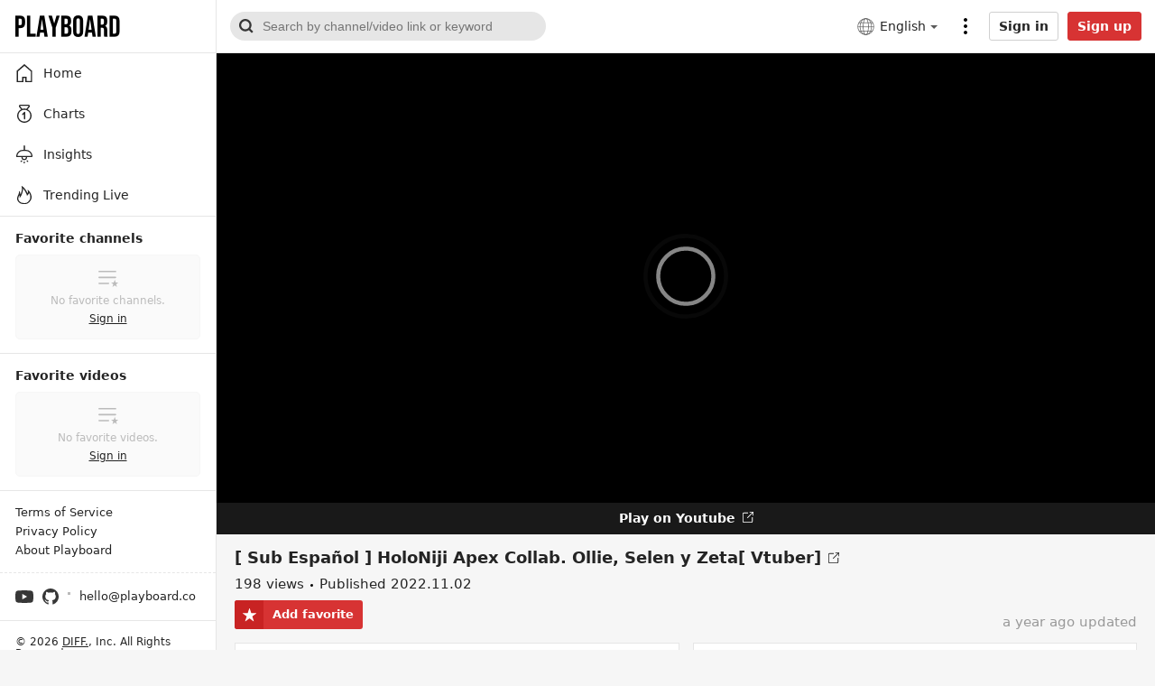

--- FILE ---
content_type: text/html; charset=utf-8
request_url: https://playboard.co/en/video/fd7a6NgBRJk
body_size: 57953
content:
<!doctype html>
<html data-n-head-ssr lang="en" data-n-head="%7B%22lang%22:%7B%22ssr%22:%22en%22%7D%7D">
  <head >
    <meta data-n-head="ssr" charset="utf-8"><meta data-n-head="ssr" data-hid="x-ua-compatible" http-equiv="X-UA-Compatible" content="IE=edge"><meta data-n-head="ssr" data-hid="author" name="author" content="DIFF."><meta data-n-head="ssr" name="viewport" content="width=device-width,initial-scale=1.0,minimum-scale=1.0,maximum-scale=1.0,user-scalable=no"><meta data-n-head="ssr" data-hid="og:type" name="og:type" property="og:type" content="website"><meta data-n-head="ssr" data-hid="og:site_name" name="og:site_name" property="og:site_name" content="PLAYBOARD"><meta data-n-head="ssr" data-hid="og:image" name="og:image" property="og:image" content="https://playboard.co/og-default.jpg"><meta data-n-head="ssr" data-hid="msapplication-TileColor" name="msapplication-TileColor" content="#000000"><meta data-n-head="ssr" data-hid="theme-color" name="theme-color" content="#000000"><meta data-n-head="ssr" data-hid="apple-mobile-web-app-capable" name="apple-mobile-web-app-capable" content="yes"><meta data-n-head="ssr" data-hid="charset" charset="utf-8"><meta data-n-head="ssr" data-hid="mobile-web-app-capable" name="mobile-web-app-capable" content="yes"><meta data-n-head="ssr" data-hid="apple-mobile-web-app-title" name="apple-mobile-web-app-title" content="PLAYBOARD"><meta data-n-head="ssr" data-hid="og:image:width" name="og:image:width" property="og:image:width" content="512"><meta data-n-head="ssr" data-hid="og:image:height" name="og:image:height" property="og:image:height" content="512"><meta data-n-head="ssr" data-hid="og:image:type" name="og:image:type" property="og:image:type" content="image/png"><meta data-n-head="ssr" data-hid="description" name="description" content="Hola soy Diego 

Esta vez les traigo la colaboracion de Hololive Indonesia y Nijisanji EN con Ollie, Zeta y Selen jugando apex legends. Espero les guste

Canal de Kureiji Ollie:
   • 【APEX LEGENDS】THE TEAM IS HERE TO SLA...  
   / @kureijiollie  

Canal de Vestia Zeta:
   • 『APEX』pew pew with Selen &amp; Ollie  | V...  
   / @vestiazeta  

Canal de Selen Tatsuki:
   • 동영상  
   / @selentatsuki  

Si tienen algun consejo o corrección pueden dejarlo en los comentarios. No tengo experiencia en ediciones de video y/o imagen asi que cualquier comentario se agradece

0:00 Inicio
0:37 Ollie se ahoga pre-stream al ser llamada por Selen
1:49 Introducciones
3:30 Selen es de Nijisanji
3:40 Selen y su streamer favorita de apex
4:40 Selen confia en sus aliados
5:50 Ollie se moja
6:31 Zeta y la vida
8:01 Zeta repara su pc con un virus
8:33 Ollie y su adiccion a apex
9:15 Ollie caminara desnuda
10:35 Zeta y Ollie soñaron con ser maestros de Apex
12:02 Selen cree que Ollie hace trampas
12:59 Ollie llama a Zeta como una gata
13:18 Selen Tatsuki de Linkedin
14:10 Ollie ama los rifles de carga
15:16 La gente quiere la interaccion no el juego
16:07 Hablando de los cliperos
17:18 Ollie no tuvo fe y luego crea un milagro
19:16 Ollie quiere el cuello largo de Selen
21:30 Ollie y el pee-acekepper
22:23 Selen y los hackers
22:50 Ollie simp
24:14 Selen pestaño y le robaron
26:10 Zeta casi abandona el juego y es acusada de robo
27:35 Ollie no se la esperaba
27:53 Ollie pregunta a Selen como orina
28:48 Ollie responde
29:56 Zeta responde
30:25 Ollie y su enciclopeedia
31:48 Fiesta de orina
32:46 Le gusta la zona y es rostizado
34:08 Ollie necesita curacion
34:35 Mi casa su casa. Zeta no quiere salir de casa
35:42 Ollie esta caliente y Zeta se esta muriendo
36:28 Ellas siguen arrastrandose
37:56 Disparando
38:58 Ollie se confiesa a Selen pero pasa desapercibida
39:29 Ollie va al baño y Selen le toma el tiempo
40:40 Selen nunca dijo como orina

No dudes en comentar y compartir mi contenido:
https://twitter.com/Diego_SubVtuber

#vtuber  #vtuberen  #hololive  #hololiveindonesia  #vtubersubespañol #nijisanji #nijisanji_en #selentatsuki #kureiji_ollie #vestiazeta"><meta data-n-head="ssr" data-hid="og:url" name="og:url" property="og:url" content="https://playboard.co/en/video/fd7a6NgBRJk"><meta data-n-head="ssr" data-hid="og:title" name="og:title" property="og:title" content="[ Sub Español ] HoloNiji Apex Collab. Ollie, Selen y Zeta[ Vtuber] - Video analysis report"><meta data-n-head="ssr" data-hid="og:description" name="og:description" property="og:description" content="Hola soy Diego 

Esta vez les traigo la colaboracion de Hololive Indonesia y Nijisanji EN con Ollie, Zeta y Selen jugando apex legends. Espero les guste

Canal de Kureiji Ollie:
   • 【APEX LEGENDS】THE TEAM IS HERE TO SLA...  
   / @kureijiollie  

Canal de Vestia Zeta:
   • 『APEX』pew pew with Selen &amp; Ollie  | V...  
   / @vestiazeta  

Canal de Selen Tatsuki:
   • 동영상  
   / @selentatsuki  

Si tienen algun consejo o corrección pueden dejarlo en los comentarios. No tengo experiencia en ediciones de video y/o imagen asi que cualquier comentario se agradece

0:00 Inicio
0:37 Ollie se ahoga pre-stream al ser llamada por Selen
1:49 Introducciones
3:30 Selen es de Nijisanji
3:40 Selen y su streamer favorita de apex
4:40 Selen confia en sus aliados
5:50 Ollie se moja
6:31 Zeta y la vida
8:01 Zeta repara su pc con un virus
8:33 Ollie y su adiccion a apex
9:15 Ollie caminara desnuda
10:35 Zeta y Ollie soñaron con ser maestros de Apex
12:02 Selen cree que Ollie hace trampas
12:59 Ollie llama a Zeta como una gata
13:18 Selen Tatsuki de Linkedin
14:10 Ollie ama los rifles de carga
15:16 La gente quiere la interaccion no el juego
16:07 Hablando de los cliperos
17:18 Ollie no tuvo fe y luego crea un milagro
19:16 Ollie quiere el cuello largo de Selen
21:30 Ollie y el pee-acekepper
22:23 Selen y los hackers
22:50 Ollie simp
24:14 Selen pestaño y le robaron
26:10 Zeta casi abandona el juego y es acusada de robo
27:35 Ollie no se la esperaba
27:53 Ollie pregunta a Selen como orina
28:48 Ollie responde
29:56 Zeta responde
30:25 Ollie y su enciclopeedia
31:48 Fiesta de orina
32:46 Le gusta la zona y es rostizado
34:08 Ollie necesita curacion
34:35 Mi casa su casa. Zeta no quiere salir de casa
35:42 Ollie esta caliente y Zeta se esta muriendo
36:28 Ellas siguen arrastrandose
37:56 Disparando
38:58 Ollie se confiesa a Selen pero pasa desapercibida
39:29 Ollie va al baño y Selen le toma el tiempo
40:40 Selen nunca dijo como orina

No dudes en comentar y compartir mi contenido:
https://twitter.com/Diego_SubVtuber

#vtuber  #vtuberen  #hololive  #hololiveindonesia  #vtubersubespañol #nijisanji #nijisanji_en #selentatsuki #kureiji_ollie #vestiazeta"><title>[ Sub Español ] HoloNiji Apex Collab. Ollie, Selen y Zeta[ Vtuber] - Video analysis report</title><link data-n-head="ssr" rel="preconnect" href="https://i.playboard.app"><link data-n-head="ssr" rel="preconnect" href="https://www.google-analytics.com"><link data-n-head="ssr" rel="preconnect" href="https://fonts.gstatic.com"><link data-n-head="ssr" rel="preconnect" href="https://img.youtube.com"><link data-n-head="ssr" rel="dns-prefetch" href="https://i.playboard.app"><link data-n-head="ssr" rel="dns-prefetch" href="https://www.google-analytics.com"><link data-n-head="ssr" rel="dns-prefetch" href="https://fonts.gstatic.com"><link data-n-head="ssr" rel="dns-prefetch" href="https://img.youtube.com"><link data-n-head="ssr" rel="preload" href="https://fonts.gstatic.com/s/montserrat/v25/JTUHjIg1_i6t8kCHKm4532VJOt5-QNFgpCtr6Hw5aXp-p7K4KLg.woff2" as="font" type="font/woff2" crossorigin="true"><link data-n-head="ssr" rel="preload" href="https://fonts.gstatic.com/s/sourcecodepro/v22/HI_diYsKILxRpg3hIP6sJ7fM7PqPMcMnZFqUwX28DMyQtMlrTFcZZJmOpw.woff2" as="font" type="font/woff2" crossorigin="true"><link data-n-head="ssr" rel="apple-touch-icon" sizes="180x180" href="/apple-touch-icon.png"><link data-n-head="ssr" rel="icon" type="image/png" sizes="32x32" href="/favicon-32x32.png"><link data-n-head="ssr" rel="icon" type="image/png" sizes="16x16" href="/favicon-16x16.png"><link data-n-head="ssr" rel="mask-icon" href="/safari-pinned-tab.svg" color="#000000"><link data-n-head="ssr" data-hid="shortcut-icon" rel="shortcut icon" href="https://static.playboard.app/prod/icons/icon_64x64.4b21f2.png"><link data-n-head="ssr" data-hid="apple-touch-icon" rel="apple-touch-icon" href="https://static.playboard.app/prod/icons/icon_512x512.4b21f2.png" sizes="512x512"><link data-n-head="ssr" rel="manifest" href="https://static.playboard.app/prod/manifest.6098bb74.json" data-hid="manifest"><link data-n-head="ssr" data-hid="canonical" rel="canonical" href="https://playboard.co/en/video/fd7a6NgBRJk"><link data-n-head="ssr" data-hid="alt-ko" rel="alternate" hreflang="ko" href="https://playboard.co/video/fd7a6NgBRJk"><link data-n-head="ssr" data-hid="alt-en" rel="alternate" hreflang="en" href="https://playboard.co/en/video/fd7a6NgBRJk"><link data-n-head="ssr" data-hid="alt-x-default" rel="alternate" hreflang="x-default" href="https://playboard.co/en/video/fd7a6NgBRJk"><script data-n-head="ssr" src="//www.googletagmanager.com/gtag/js?id=G-M1J3WFM34Q" defer></script><link rel="preload" href="https://static.playboard.app/prod/80d213b.js" as="script"><link rel="preload" href="https://static.playboard.app/prod/da10fc6.js" as="script"><link rel="preload" href="https://static.playboard.app/prod/dd74c3a.js" as="script"><link rel="preload" href="https://static.playboard.app/prod/68a4041.js" as="script"><link rel="preload" href="https://static.playboard.app/prod/5967fda.js" as="script"><style data-vue-ssr-id="db8a3f08:0 4b1a576a:0 5c310624:0 6772c226:0 25faa12c:0 d604ea44:0 ccf549e6:0 1c80a943:0 8e18cbf2:0 b0d7aec8:0 3378a3ab:0 23d0a362:0 86b1091e:0">.vue-recycle-scroller{position:relative}.vue-recycle-scroller.direction-vertical:not(.page-mode){overflow-y:auto}.vue-recycle-scroller.direction-horizontal:not(.page-mode){overflow-x:auto}.vue-recycle-scroller.direction-horizontal{display:flex}.vue-recycle-scroller__slot{flex:auto 0 0}.vue-recycle-scroller__item-wrapper{box-sizing:border-box;flex:1;overflow:hidden;position:relative}.vue-recycle-scroller.ready .vue-recycle-scroller__item-view{left:0;position:absolute;top:0;will-change:transform}.vue-recycle-scroller.direction-vertical .vue-recycle-scroller__item-wrapper{width:100%}.vue-recycle-scroller.direction-horizontal .vue-recycle-scroller__item-wrapper{height:100%}.vue-recycle-scroller.ready.direction-vertical .vue-recycle-scroller__item-view{width:100%}.vue-recycle-scroller.ready.direction-horizontal .vue-recycle-scroller__item-view{height:100%}.resize-observer[data-v-b329ee4c]{background-color:transparent;border:none;opacity:0}.resize-observer[data-v-b329ee4c],.resize-observer[data-v-b329ee4c] object{display:block;height:100%;left:0;overflow:hidden;pointer-events:none;position:absolute;top:0;width:100%;z-index:-1}@keyframes spinner-circle-rotation{0%{transform:rotate(0deg)}to{transform:rotate(1turn)}}*{-webkit-tap-highlight-color:rgba(0,0,0,0)}:root{--app-height:100%}article,blockquote,body,code,dd,div,dl,dt,fieldset,figure,footer,form,h1,h2,h3,h4,h5,h6,header,html,img,input,legend,li,ol,p,pre,section,td,textarea,th,ul{line-height:1.1;margin:0;padding:0}article,aside,details,figcaption,figure,footer,header,main,nav,section,summary{display:block}html{height:100%;overflow-y:scroll}body{font-family:-apple-system,system-ui,Segoe UI,Roboto,Ubuntu,Cantarell,Noto Sans,sans-serif,BlinkMacSystemFont,"Malgun Gothic","맑은 고딕","Helvetica Neue",arial;font-size:14px;-webkit-text-size-adjust:none;-webkit-font-smoothing:antialiased;background-color:#f6f6f6;color:#242424}legend{display:none}a{color:#242424;cursor:pointer;-webkit-text-decoration:none;text-decoration:none}li{list-style:none}fieldset,img{border:0;vertical-align:top}input[type=number],input[type=password],input[type=search],input[type=submit],input[type=text],textarea{-webkit-appearance:none;font-size:14px;outline:0}input[type=checkbox]{-webkit-tap-highlight-color:rgba(0,0,0,0);-webkit-focus-ring-color:transparent}input[type=search]::-webkit-search-cancel-button,input[type=search]::-webkit-search-decoration,input[type=search]::-webkit-search-results-button,input[type=search]::-webkit-search-results-decoration{display:none}input::-ms-clear,input::-ms-reveal{display:none;height:0;width:0}input::-webkit-inner-spin-button,input::-webkit-outer-spin-button{-webkit-appearance:none}input[type=number]{-moz-appearance:textfield}button{-webkit-appearance:none;-moz-appearance:none;appearance:none;background-color:transparent;border:0;cursor:pointer;font-size:14px;padding:0}button:focus{outline:0}button::-moz-focus-inner{padding:0}img{max-width:100%}em{font-style:normal}svg{fill:currentColor}pre{white-space:pre-wrap;white-space:-moz-pre-wrap;white-space:-pre-wrap;white-space:-o-pre-wrap;word-wrap:break-word}div::-webkit-scrollbar,ul::-webkit-scrollbar{display:none}div,ul{-ms-overflow-style:none;scrollbar-width:none}ul{list-style:none}table{border-spacing:0}b{font-weight:600}.fade-enter-active,.fade-leave-active{transition:opacity .3s}.fade-enter,.fade-leave-to{opacity:0}@keyframes blink{50%{opacity:0}}@keyframes pullUpAnimation{0%{transform:translateY(100%)}to{transform:translateY(0)}}.pull-up-enter-active{animation:pullUpAnimation .4s}.pull-up-leave-active{animation:pullUpAnimation .4s reverse}@keyframes pullLeftAnimation{0%{transform:translateX(100%)}to{transform:translateX(0)}}.pull-left-enter-active{animation:pullLeftAnimation .4s}.pull-left-leave-active{animation:pullLeftAnimation .4s reverse}.zoom-enter-active,.zoom-leave-active{animation-duration:.5s;animation-fill-mode:both;animation-name:zoom}.zoom-leave-active{animation-direction:reverse}@keyframes zoom{0%{opacity:0;transform:scale3d(.3,.3,.3)}to{opacity:1}}.slide-down-enter-active{transition-duration:.2s;transition-timing-function:ease-in}.slide-down-leave-active{transition-duration:.2s;transition-timing-function:cubic-bezier(0,1,.5,1)}.slide-down-enter-to,.slide-down-leave{max-height:100px;overflow:hidden}.slide-down-enter,.slide-down-leave-to{max-height:0;overflow:hidden}.container{box-sizing:border-box;margin:0 auto;max-width:1200px;min-width:940px;padding:0 20px}@media screen and (max-width:415px){.container{max-width:415px;min-width:320px;padding:0 15px}.container--mfit{padding:0}}.container--full{max-width:none}.clearfix:after{clear:both;content:"";display:block}#__nuxt{min-width:1180px}@media screen and (max-width:415px){#__nuxt{min-width:320px;overflow-x:hidden}}@media print{#__nuxt{min-width:auto}}@font-face{font-display:swap;font-family:"Montserrat";font-style:normal;font-weight:400;src:local("Montserrat Regular"),local("Montserrat-Regular"),url(https://fonts.gstatic.com/s/montserrat/v25/JTUHjIg1_i6t8kCHKm4532VJOt5-QNFgpCtr6Hw5aXp-p7K4KLg.woff2) format("woff2");unicode-range:u+00??,u+0131,u+0152-0153,u+02bb-02bc,u+02c6,u+02da,u+02dc,u+2000-206f,u+2074,u+20ac,u+2122,u+2191,u+2193,u+2212,u+2215,u+feff,u+fffd}@font-face{font-display:swap;font-family:"Source Code Pro";font-style:normal;font-weight:400;src:local("Source Code Pro"),local("Source-Code-Pro"),url(https://fonts.gstatic.com/s/sourcecodepro/v22/HI_diYsKILxRpg3hIP6sJ7fM7PqPMcMnZFqUwX28DMyQtMlrTFcZZJmOpw.woff2) format("woff2");unicode-range:u+00??,u+0131,u+0152-0153,u+02bb-02bc,u+02c6,u+02da,u+02dc,u+2000-206f,u+2074,u+20ac,u+2122,u+2191,u+2193,u+2212,u+2215,u+feff,u+fffd}.tbtn{background:#fff;border:1px solid #d0d0d0;border-radius:3px;box-sizing:border-box;color:#242424;cursor:pointer;display:inline-block;font-weight:700;height:40px;line-height:38px;padding:0 10px;position:relative;text-align:center;transition:transform .1s ease-in-out;-webkit-touch-callout:none;-webkit-user-select:none;-moz-user-select:none;user-select:none}.tbtn:focus,.tbtn:hover{background-color:#f7f7f7;border-color:#d5d7db;color:#242424}.tbtn:active{transform:scale(.95)}.tbtn--google{padding-left:15px}.tbtn--google:before{background:url(https://static.playboard.app/prod/3cec7ff9f6f03f29d70187064e240d54.svg) no-repeat;content:"";height:18px;left:10px;position:absolute;top:10px;vertical-align:middle;width:18px}.tbtn--paypal{background:#ffc439;border-color:#ffc439}.tbtn--paypal .tbtn__label{background-image:url(https://static.playboard.app/prod/5db17022a6c3193c1609737c20817cca.svg);background-position:50%;background-repeat:no-repeat;background-size:auto 20px;color:transparent;display:block;font-size:0;height:100%;line-height:0;margin:0 auto;min-width:80px;position:relative}.tbtn--paypal:hover{background-color:#eeb242;border-color:#eeb242}.tbtn--small{height:32px;line-height:30px}.tbtn--thin{height:27px;line-height:25px}.tbtn--black{background:#000;border-color:#000;color:#fff}.tbtn--black:focus,.tbtn--black:hover{background-color:#1f1f1f;border-color:#000;color:#fff}.tbtn--red{background:#d73333;border-color:#d73333;color:#fff}.tbtn--red:focus,.tbtn--red:hover{background-color:#d73333;border-color:#be2a2a;color:#fff}.tbtn--disable{background-color:#edebeb;border-color:#bebebe;color:#929292}.tbtn--disable:active,.tbtn--disable:focus,.tbtn--disable:hover{background-color:#edebeb;border-color:#bebebe;color:#929292;transform:none}.tbtn--loading{cursor:wait;opacity:.5}.tbtn--loading .tbtn__label{display:none}.tbtn--loading:active{transform:none}.tbtn--loading:before{background:url(https://static.playboard.app/prod/82a7e6366385463c261f5d8f85ca3817.svg) no-repeat;content:"";display:inline-block;height:26px;vertical-align:middle;width:26px}.tbtn--loading.tbtn--black:before,.tbtn--loading.tbtn--red:before{background:url(https://static.playboard.app/prod/5bf471c1f099eab686a17c7e728c804c.svg) no-repeat}.tbtn--loading.tbtn--thin:before{height:22px;width:22px}.tinput{border:1px solid #d0d0d0;border-radius:3px;box-sizing:border-box;height:40px;line-height:38px;padding:0 10px;width:100%}.tinput--thin{height:32px;line-height:30px}.tinput--invalid{border-color:#e91c1c!important}.tinput:focus:not(.tinput:-moz-read-only),.tinput:hover:not(.tinput:-moz-read-only){border-color:#9c9c9c}.tinput:focus:not(.tinput:read-only),.tinput:hover:not(.tinput:read-only){border-color:#9c9c9c}.tinput:-moz-read-only{background:#f6f6f6;color:#7b7b7b}.tinput:read-only{background:#f6f6f6;color:#7b7b7b}.ttextarea{border:1px solid #d0d0d0;border-radius:3px;box-sizing:border-box;line-height:1.35;padding:10px;width:100%}.ttextarea--invalid{border-color:#e91c1c!important}.ttextarea:focus:not(.ttextarea:-moz-read-only),.ttextarea:hover:not(.ttextarea:-moz-read-only){border-color:#9c9c9c}.ttextarea:focus:not(.ttextarea:read-only),.ttextarea:hover:not(.ttextarea:read-only){border-color:#9c9c9c}.ttextarea:-moz-read-only{background:#f6f6f6;color:#7b7b7b}.ttextarea:read-only{background:#f6f6f6;color:#7b7b7b}.tselectbox{border:1px solid #d0d0d0;border-radius:3px;height:40px;padding:0 10px}.tcheckbox{box-sizing:border-box;cursor:pointer;display:inline-block;line-height:24px;padding-left:32px;position:relative;-webkit-user-select:none;-moz-user-select:none;user-select:none}.tcheckbox input{cursor:pointer;height:0;left:0;opacity:0;position:absolute;width:0}.tcheckbox .mark{background-color:#bbb;background-image:url("data:image/svg+xml;charset=utf-8,%3Csvg xmlns='http://www.w3.org/2000/svg' fill='%23fff' fill-rule='evenodd' viewBox='0 0 19 15'%3E%3Cpath d='m0 7.605 2.24-2.24 4.415 4.416L16.437 0l2.239 2.24L6.655 14.26z'/%3E%3C/svg%3E");background-position:50%;background-repeat:no-repeat;background-size:14px;border-radius:2px;height:24px;left:0;margin-top:-12px;position:absolute;top:50%;width:24px}@media screen and (min-width:415px){.tcheckbox:hover input~.mark{background-color:#979797}}.tcheckbox input:checked~.mark{background-color:#007cde}.tcheckbox .mark:after{content:"";position:absolute}.tcheckbox input:checked~.mark:after{display:block}.tdivider{background:#d0d0d0;height:1px;margin:25px 0;position:relative;width:100%}.tdivider__label{background:#fff;color:#a7a7a7;font-size:12px;left:50%;line-height:20px;margin-top:-10px;padding:0 10px;position:absolute;text-align:center;transform:translate(-50%)}.tform__section{margin-top:15px}.tform__section:first-child{margin-top:0}.tform__section .label{font-size:14px;font-weight:600;line-height:1.1}.tform__section .headnote{color:#7b7b7b;line-height:1.35;margin-top:4px;word-break:keep-all}.tform__section .input{margin-top:10px}.tform__section .footnote{color:#7b7b7b;line-height:1.35;margin-top:8px;word-break:keep-all}.tform__section .footnote li{line-height:1.5;padding-left:10px;position:relative}.tform__section .footnote li:before{background:#7b7b7b;border-radius:50%;content:"";display:block;height:3px;left:0;margin-top:-2px;position:absolute;top:.75em;width:3px}.tform__section .error{color:#e91c1c;line-height:1.35;margin-top:10px;word-break:keep-all}.tform__section--description .title{font-weight:600;line-height:1.35}.tform__section--description .description{line-height:1.35;margin-top:10px}.tform__section--description .tlist{margin-top:10px}.tform__section--actions .tbtn{margin-right:15px;min-width:100px}.tform__section--actions .tbtn:last-child{margin-right:0}.tform__group{margin-top:30px}.tform__group:first-child{margin-top:0}.tform__group__titlebar{border-bottom:1px solid #d0d0d0;margin-bottom:15px}.tform__group__titlebar h2{font-size:16px;font-weight:600;padding-bottom:15px}.tform__group__body{padding:0 15px}.tform--popup .tform__section--actions{border-top:1px solid #e6e6e6;margin-top:25px;padding:30px 0 5px}@media screen and (max-width:415px){.tform--popup .tform__section--actions{margin-top:20px;padding:25px 0 5px}}.tslnb{border-left:1px solid #bbb;border-right:1px solid #bbb}.tslnb__header{background:#f6f6f6;border-bottom:1px solid #bbb;font-size:20px;font-weight:700;height:50px;line-height:50px;padding:0 15px}.tslnb__menu .menu__item{border-bottom:1px solid #bbb;display:block}.tslnb__menu .menu__item:last-child{border-bottom:none}.tslnb__menu .menu__item a{display:block;height:40px;line-height:40px;padding:0 15px;position:relative}.tslnb__menu .menu__item a:hover,.tslnb__menu .menu__item--selected a{background:#fafafa;font-weight:700}.tslnb--float{border:1px solid #bbb;border-radius:5px;overflow:hidden}.tpartition{background:#000;border-radius:50%;display:inline-block;height:3px;margin:0 7px;vertical-align:middle;width:3px}.tpartition--gray{background:#7b7b7b}.tticker{background:#fff;border:1px solid #dfdfdf;border-radius:1px;box-shadow:0 2px 8px rgba(0,0,0,.15);opacity:0;padding:10px;position:absolute;transition:opacity .3s ease,visibility .3s ease;visibility:hidden;z-index:100}.tticker--on{opacity:1;visibility:visible}.widget__body div.dashboard{display:flex;padding:15px 0}.widget__body div.dashboard .item{border-right:1px solid #e6e6e6;box-sizing:border-box;flex:1 0 25%;overflow:hidden;padding:0 15px}.widget__body div.dashboard .item:last-child{border-right:0}.widget__body div.dashboard .item--clickable{cursor:pointer}.widget__body div.dashboard .item__title{display:flex;font-size:14px;font-weight:400}.widget__body div.dashboard .item__title,.widget__body div.dashboard .item__title .label{white-space:nowrap;word-break:keep-all;word-wrap:break-word;overflow:hidden;text-overflow:ellipsis}.widget__body div.dashboard .item__title .tooltip-icon{height:14px;margin-left:5px;vertical-align:middle;width:14px}.widget__body div.dashboard .item__count{white-space:nowrap;word-break:keep-all;word-wrap:break-word;font-family:"Montserrat";font-size:20px;font-weight:400;line-height:1;margin-top:5px;overflow:hidden;padding-right:.95em;text-overflow:ellipsis}.widget__body div.dashboard .item__count--more{background-image:url("data:image/svg+xml;charset=utf-8,%3Csvg xmlns='http://www.w3.org/2000/svg' viewBox='0 0 32 32'%3E%3Cpath fill='%23E6E6E6' d='M16 32C7.163 32 0 24.837 0 16S7.163 0 16 0s16 7.163 16 16-7.163 16-16 16m3-16-8 7.2 2 1.8 10-9-10-9-2 1.8z'/%3E%3C/svg%3E");background-position:100%;background-repeat:no-repeat;background-size:.95em .95em}.widget__body div.dashboard .item__extra{white-space:nowrap;word-break:keep-all;word-wrap:break-word;color:#979797;font-size:14px;margin-top:5px;overflow:hidden;text-overflow:ellipsis}.widget__body div.dashboard .item__extra span{vertical-align:middle}.widget__body div.dashboard .item__extra .info-icon{fill:#212121;height:1em;margin-left:5px;vertical-align:middle;width:1em}@media screen and (max-width:415px){.widget__body div.dashboard{flex-wrap:wrap;padding:0}.widget__body div.dashboard .item{flex:0 0 auto;padding:15px;width:50%}.widget__body div.dashboard .item__count{font-size:17px}.widget__body div.dashboard .item:nth-child(2n){border-right:0}.widget__body div.dashboard .item:nth-child(-n+2){border-bottom:1px solid #e6e6e6}.widget__body div.dashboard .item:first-child:nth-last-child(2),.widget__body div.dashboard .item:nth-child(2):last-child{border-bottom:0}}.widget__body table.sheet{padding:0;width:100%}.widget__body table.sheet tr:hover{background:#f6f6f6}.widget__body table.sheet tr td,.widget__body table.sheet tr th{padding:10px 15px}.widget__body table.sheet tr td .link,.widget__body table.sheet tr td a,.widget__body table.sheet tr th .link,.widget__body table.sheet tr th a{cursor:pointer;-webkit-text-decoration:underline;text-decoration:underline}.widget__body table.sheet tr td .link:hover,.widget__body table.sheet tr td a:hover,.widget__body table.sheet tr th .link:hover,.widget__body table.sheet tr th a:hover{color:#d73333}.widget__body table.sheet tr td:first-child,.widget__body table.sheet tr th:first-child{padding-left:15px}.widget__body table.sheet tr td:last-child,.widget__body table.sheet tr th:last-child{padding-right:15px}.widget__body table.sheet tr th{background:#fafafa;border-bottom:1px solid #e6e6e6;border-right:1px solid #e6e6e6;font-size:14px;text-align:left;word-break:keep-all}.widget__body table.sheet tr th:nth-child(n+2){text-align:right}.widget__body table.sheet tr th.disable{color:#979797}.widget__body table.sheet tr th.label{vertical-align:middle}.widget__body table.sheet tr th.sortable{cursor:pointer;padding-right:2.5em;position:relative}.widget__body table.sheet tr th.sortable:before{background:url(https://static.playboard.app/prod/d6a88904f0012e96126e440696cd8869.svg) no-repeat;content:"";height:1em;margin-top:-.5em;position:absolute;right:10px;top:50%;width:1em}.widget__body table.sheet tr th.sortable--desc:before{background-image:url(https://static.playboard.app/prod/e6a54a246a37bbe6144da41632b034d1.svg)}.widget__body table.sheet tr th.sortable--asc:before{background-image:url(https://static.playboard.app/prod/b76a49c921a32f9105c4fd0d8812f8af.svg)}.widget__body table.sheet tr th .label{line-height:1.1em;vertical-align:middle}.widget__body table.sheet tr th .annot{color:#979797;display:block;font-size:11px;font-weight:400;margin-top:5px}.widget__body table.sheet tr th .icon{display:inline-block;margin-left:5px;max-height:1.1em;vertical-align:middle}.widget__body table.sheet tr th.left{text-align:left}.widget__body table.sheet tr th:last-child{border-right:none}.widget__body table.sheet tr td{border-bottom:1px solid #e6e6e6;border-right:1px solid #e6e6e6;white-space:nowrap}.widget__body table.sheet tr td.disable{color:#979797}.widget__body table.sheet tr td:nth-child(n+2){text-align:right}.widget__body table.sheet tr td:last-child{border-right:none}.widget__body table.sheet tr td.left{text-align:left}.widget__body table.sheet tr td.multiline{white-space:normal;word-break:break-word}.widget__body table.sheet tr td.empty{text-align:center!important}.widget__body table.sheet tr td.loading{background-image:url(https://static.playboard.app/prod/33f689ea826e34b83d271442fd97aad9.svg);background-position:50%;background-repeat:no-repeat;background-size:15px 14px;font-size:0}.widget__body table.sheet tr td .rate{color:#979797;display:inline-block;font-size:11px;min-width:42px;vertical-align:middle}.widget__body table.sheet tr td .extra{color:#979797}.widget__body table.sheet tr:last-child td{border-bottom:none}.widget__body table.sheet tr.sum td{font-weight:700}.widget__body table.sheet tr.average td{color:#979797;font-style:italic}.widget__body table.sheet--sub{padding:15px}.widget__body table.sheet--sub tr th:first-child{border-radius:3px 0 0 3px}.widget__body table.sheet--sub tr th:last-child{border-radius:0 3px 3px 0}.widget__body table.sheet--rounded thead th:first-child{border-radius:3px 0 0 0}.widget__body table.sheet--rounded thead th:last-child{border-radius:0 3px 0 0}.widget__body table.sheet--rounded tbody tr:last-child td:first-child{border-radius:0 0 0 3px}.widget__body table.sheet--rounded tbody tr:last-child td:last-child{border-radius:0 0 3px 0}.widget__body table.sheet--multi-check tr th.chkbox{padding-left:0;text-align:center;width:50px}.widget__body table.sheet--multi-check tr th:nth-child(n+2){padding-left:15px;padding-right:0;text-align:left}.widget__body table.sheet--multi-check tr td.chkbox{padding-left:0;text-align:center}.widget__body table.sheet--multi-check tr td:nth-child(n+2){padding-left:15px;padding-right:0;text-align:left}.widget__body table.sheet--none-grid tr td,.widget__body table.sheet--none-grid tr th{border-right:none}.widget__body table.sheet--left tr th:nth-child(n+2){text-align:left}.widget__body table.sheet--left tr th:last-child{text-align:right}.widget__body table.sheet--left tr td:nth-child(n+2),.widget__body table.sheet--left tr th:first-child{text-align:left}.widget__body table.sheet--left tr td:last-child{text-align:right}@media screen and (max-width:415px){.widget__body table.sheet--rounded tbody tr:last-child td:first-child,.widget__body table.sheet--rounded tbody tr:last-child td:last-child,.widget__body table.sheet--rounded thead th:first-child,.widget__body table.sheet--rounded thead th:last-child{border-radius:0}}.widget__body div.chart{padding:15px}.widget__header{align-items:center;background:#fff;border-bottom:1px solid #e6e6e6;border-left:1px solid #e6e6e6;border-right:1px solid #e6e6e6;display:flex;height:40px}.widget__header--bold{background:#f6f6f6}.widget__header .nameplate{white-space:nowrap;word-break:keep-all;word-wrap:break-word;flex:1 1 0px;min-width:0;overflow:hidden;padding:0 15px;text-overflow:ellipsis}.widget__header .nameplate__title{display:inline-block;font-size:14px;font-weight:600;line-height:1;vertical-align:middle}.widget__header .nameplate__title--help-icon{background-image:url("data:image/svg+xml;charset=utf-8,%3Csvg xmlns='http://www.w3.org/2000/svg' viewBox='0 0 14 14'%3E%3Ccircle cx='7' cy='7' r='7' fill='%23bbb'/%3E%3Cpath fill='%23FFF' d='M7.392 8.617H5.866q0-.742.252-1.295T7.14 6.195q.434-.322.574-.504t.14-.504q0-.434-.301-.693-.3-.26-.819-.259-.966 0-1.288 1.008l-1.61-.42q.672-2.016 2.94-2.016 1.148 0 2.03.574.882.575.882 1.638 0 1.106-.966 1.806-.784.56-1.057.917t-.273.875m-1.708 2.758V9.457h1.904v1.918z'/%3E%3C/svg%3E");background-position:100%;background-repeat:no-repeat;background-size:1em;padding-right:1.4em}.widget__header .nameplate__help-btn{display:inline-block;height:14px;margin-left:5px;vertical-align:middle;width:14px}.widget__header .more-btn{align-items:center;display:flex;flex:0 0 20px;height:40px;padding-right:15px}.widget__header .more-btn .more-btn__icon{height:10px;width:20px}.widget__header .menu{align-items:center;display:inline-flex;flex:0 0 auto;margin-right:15px}.widget__header .menu__item{background:none;border-radius:3px;cursor:pointer;flex:0 0 auto;line-height:25px;margin-right:8px}.widget__header .menu__item:last-child{margin-right:0}.widget__header .menu__item--selected{background:#eee;padding:0 8px}.widget__header .menu__item--selected:last-child{margin-right:-5px}.widget__header .menu--red .menu__item--selected{background:#d73333;color:#fff}.widget__header .acc{float:0 0 auto;justify-content:flex-end;padding-right:15px}.widget__body{background:#fff;border-bottom:1px solid #e6e6e6;border-bottom-left-radius:3px;border-bottom-right-radius:3px;border-left:1px solid #e6e6e6;border-right:1px solid #e6e6e6}.widget__body--empty{align-items:center;box-sizing:border-box;display:flex;justify-content:center;padding:20px}.widget__body--empty .msg{max-width:500px;text-align:center}.widget__body--empty .msg__title{display:block;font-weight:600}.widget__body--empty .msg__desc{display:block;line-height:1.35;margin-top:5px;word-break:keep-all}.widget__body--empty .msg__desc a{color:#e91c1c;-webkit-text-decoration:underline;text-decoration:underline}.widget__body--loading{align-items:center;box-sizing:border-box;display:flex;justify-content:center;padding:20px}.widget__body--loading .spinner{animation:spinner-circle-rotation .5s linear infinite;border:1px solid #242424;border-bottom-color:transparent;border-radius:50%;box-sizing:border-box;display:inline-block;flex:0 0 auto;height:32px;position:relative;width:32px}.widget__body--error{align-items:center;box-sizing:border-box;display:flex;flex-direction:column;justify-content:center;padding:20px}.widget__body--error .message{fill:#373737;flex:0 0 auto;line-height:1.35}.widget__body--error .tbtn{flex:0 0 auto;margin-top:10px}.widget__more-btn{background:#fff;border:1px solid #e6e6e6;display:block;line-height:40px;margin-top:-1px;position:relative;text-align:center}.widget__more-btn .icon{display:block;height:40px;margin:0 auto;width:20px}.widget__more-btn:active,.widget__more-btn:hover{background:#f7f7f7}.widget__more-btn:active .icon,.widget__more-btn:hover .icon{fill:#242424}.widget__footnote{color:#999;margin-top:10px}.widget__footnote li{line-height:1.35;padding-left:10px;position:relative}.widget__footnote li:before{background:#979797;border-radius:50%;content:"";display:block;height:3px;left:0;margin-top:-2px;position:absolute;top:.675em;width:3px}.widget>:first-child{border-top:1px solid #e6e6e6;border-top-left-radius:3px;border-top-right-radius:3px}.widget-group__header{align-items:flex-end;display:flex}.widget-group__header .nameplate{flex:1;padding-right:15px}.widget-group__header .nameplate__title{font-size:16px;font-weight:600}.widget-group__header .nameplate__desc{color:#7b7b7b;display:inline-block;margin-top:4px}.widget-group__header .nameplate--large .nameplate__title{white-space:nowrap;word-break:keep-all;word-wrap:break-word;font-size:25px;font-weight:300;line-height:1;overflow:hidden;padding-left:11px;position:relative;text-overflow:ellipsis}.widget-group__header .nameplate--large .nameplate__title:before{background:#000;content:"";height:.9em;left:1px;position:absolute;top:.05em;width:2px}.widget-group__header .nameplate--large .nameplate__desc{line-height:1.45}.widget-group__header .acc-link{color:#5b5b5b;display:block;flex:0 0 auto;line-height:1.45;-webkit-text-decoration:underline;text-decoration:underline}.widget-group__header .acc-link:hover{color:#d73333}.widget-group__column{display:flex;flex-wrap:wrap;margin-top:15px}.widget-group__column:first-child{margin-top:0}.widget-group__column .widget{flex:1;margin-right:15px;min-width:0}.widget-group__column .widget:last-child{margin-right:0}.widget-group__shelf{margin-top:15px}.widget-group__shelf:first-child{margin-top:0}.widget-group__shelf .widget{margin-top:15px}.widget-group__more{margin-top:15px;position:relative;text-align:center}.widget-group__more .btn{background:#fff;border:1px solid #e6e6e6;border-radius:25px;color:#5b5b5b;display:inline-block;line-height:44px;padding:0 30px;position:relative}.widget-group__more .btn:focus,.widget-group__more .btn:hover{border-color:#afafaf;color:#242424}.widget-group__more:before{border-top:1px dashed #e6e6e6;content:"";display:block;height:1px;margin-top:-1px;position:absolute;top:50%;width:100%}@media screen and (max-width:415px){.widget__header{border-left:0;border-right:0}.widget__body{border-left:none;border-radius:0;border-right:none;overflow-x:scroll;overflow-y:visible}.widget__body--empty{max-width:none}.widget__more-btn{border-radius:0}.widget__footnote{padding-left:15px}.widget__body:first-child,.widget__header:first-child{border-top-left-radius:0;border-top-right-radius:0}.widget-group__header{margin:0 15px}.widget-group__header .nameplate--large .nameplate__title{font-size:20px;padding-left:12px}.widget-group__header .nameplate--large .nameplate__title:before{width:3px}.widget-group__column{flex-direction:column;margin-top:10px}.widget-group__column .widget{margin-right:0;margin-top:10px}.widget-group__column .widget:first-child{margin-top:0}.widget-group__more{margin-top:10px}}.ttags{font-size:0}.ttags__item{display:inline-block;font-size:14px;line-height:1.1;margin:0 7px 3px 0;overflow:hidden}.ttags__item:last-child{margin-right:0}.ttags__item a{white-space:nowrap;word-break:keep-all;word-wrap:break-word;background:#f1f1f1;border-radius:1px;color:#7e7e7e;display:inline-block;max-width:100px;overflow:hidden;padding:5px;text-overflow:ellipsis}.ttags__item a:hover{background:#e6e6e6;color:#5f5f5f}.ttooltip-icon{background-image:url(https://static.playboard.app/prod/b6c6f35cd7b2a223e241a341d9d54509.svg);background-repeat:no-repeat;background-size:100%;display:inline-block;height:1em;vertical-align:middle;width:1em}ul.tlist li{line-height:1.35;margin-bottom:10px;padding-left:10px;position:relative}ul.tlist li:before{background:#242424;border-radius:50%;content:"";display:block;height:3px;left:0;margin-top:-2px;position:absolute;top:.675em;width:3px}ul.tlist li:last-child{margin-bottom:0}.spinner-circle{animation:spinner-circle-rotation .5s linear infinite;border:1px solid #242424;border-bottom-color:transparent;border-radius:50%;box-sizing:border-box;display:inline-block;height:32px;position:relative;width:32px}
.nuxt-progress{background-color:#e91c1c;height:3px;left:0;opacity:1;position:fixed;right:0;top:0;transition:width .1s,opacity .4s;width:0;z-index:999999}.nuxt-progress.nuxt-progress-notransition{transition:none}.nuxt-progress-failed{background-color:#e91c1c}
@keyframes spinner-circle-rotation-2b7b3e43{0%{transform:rotate(0deg)}to{transform:rotate(1turn)}}.root__header[data-v-2b7b3e43]{height:59px}.root__gnb[data-v-2b7b3e43]{top:59px;width:240px}.root__body[data-v-2b7b3e43]{padding-left:240px;padding-top:59px;position:relative}@media screen and (max-width:415px){.root__header[data-v-2b7b3e43]{height:55px}.root__body[data-v-2b7b3e43]{padding-bottom:55px;padding-left:0;padding-top:55px}}
@keyframes spinner-circle-rotation-41179d74{0%{transform:rotate(0deg)}to{transform:rotate(1turn)}}.header[data-v-41179d74]{align-items:center;background-color:#fff;background-image:url("[data-uri]");background-repeat:repeat;border-bottom:1px solid #e6e6e6;box-sizing:border-box;display:flex;left:0;min-width:1180px;padding:0 15px 0 0;position:fixed;right:0;top:0;z-index:1}.header--simple .bi-box[data-v-41179d74]{border-right:none}.header--simple .search[data-v-41179d74]{display:none}.bi-box[data-v-41179d74]{border-right:1px solid #e6e6e6;box-sizing:border-box;flex:0 0 240px;height:100%;width:240px}.bi-box__bi[data-v-41179d74]{display:inline-block;margin:17px 0 0 17px}.bi-box__bi .logo[data-v-41179d74],.bi-box__bi img[data-v-41179d74]{max-width:none}.search[data-v-41179d74]{display:flex;flex:0 0 auto;margin-left:15px;width:350px}.search__keyword[data-v-41179d74]{align-items:center;background:#e6e6e6;border-radius:25px;display:flex;flex:1;height:32px;overflow:hidden;padding:0 10px}.search__keyword .symbol[data-v-41179d74]{fill:#373737;flex:0 0 16px;height:16px;width:16px}.search__keyword .form[data-v-41179d74]{flex:1;padding:0 10px}.search__keyword .form input[type=search][data-v-41179d74]{background:transparent;border:none;height:32px;width:100%}.search__keyword .form input[type=search][data-v-41179d74]:focus{background:none}.search__keyword .form input[type=search][data-v-41179d74]:-webkit-autofill,.search__keyword .form input[type=search][data-v-41179d74]:-webkit-autofill:active,.search__keyword .form input[type=search][data-v-41179d74]:-webkit-autofill:focus,.search__keyword .form input[type=search][data-v-41179d74]:-webkit-autofill:hover{box-shadow:inset 0 0 0 30px #e6e6e6!important}.acc[data-v-41179d74],.spacer[data-v-41179d74]{flex:1}.menu[data-v-41179d74]{align-items:center;display:flex;flex:0 0 auto;min-width:0}.menu--common[data-v-41179d74]{padding-right:15px}.menu__item[data-v-41179d74]{flex:0 0 auto;margin-right:10px}.menu__item[data-v-41179d74]:last-child{margin-right:0}.menu__item .more-btn[data-v-41179d74]{background-image:url(https://static.playboard.app/prod/4577f51c0070fd87fd952c9841484000.svg);background-position:50%;background-repeat:no-repeat;background-size:4px 18px;border-radius:32px;color:transparent;cursor:pointer;display:block;font-size:0;height:32px;line-height:0;width:32px}.menu__item .more-btn[data-v-41179d74]:active,.menu__item .more-btn[data-v-41179d74]:hover{background-color:#f6f6f6}.menu__language .icon[data-v-41179d74]{display:inline-block;fill:#5b5b5b;height:21px;margin-right:5px;vertical-align:middle;width:21px}.menu__language .icon--only[data-v-41179d74]{margin-right:0}.menu__language .selectbox[data-v-41179d74]{display:inline-block;line-height:21px;vertical-align:middle}.menu__picture[data-v-41179d74]{cursor:pointer}.menu__picture .image[data-v-41179d74]{border-radius:32px;height:32px;width:32px}.shortcut-popup[data-v-41179d74]{position:absolute;right:15px;top:55px;z-index:10}@media screen and (max-width:415px){.header[data-v-41179d74]{min-width:auto;padding:0}.header .bi-box[data-v-41179d74]{border-right:none;flex:0 0 auto;width:auto}.header .bi-box__bi[data-v-41179d74]{margin:15px 0 0 15px}.header--search .bi-box__bi[data-v-41179d74]{background-image:url(https://static.playboard.app/prod/f0c7604c8d99333d21ea4a4c4bc8c809.svg);background-position:0;background-size:30px 30px;border-radius:2px;height:30px;margin:12px 0 0 15px;width:30px}.header--search .bi-box__bi .logo[data-v-41179d74]{display:none}.search[data-v-41179d74]{flex:1;margin:0 0 0 15px}.search__keyword .form input[type=search][data-v-41179d74]::-moz-placeholder{font-size:12px}.search__keyword .form input[type=search][data-v-41179d74]::placeholder{font-size:12px}.acc[data-v-41179d74]{display:none}.menu__item[data-v-41179d74]{margin-right:0}.menu--common[data-v-41179d74],.menu__item--signin[data-v-41179d74],.menu__item--signup[data-v-41179d74]{display:none}.menu--signed[data-v-41179d74]{padding:0 15px}.menu--unsigned[data-v-41179d74]{padding:0 5px}}
@keyframes spinner-circle-rotation-5ba70f3e{0%{transform:rotate(0deg)}to{transform:rotate(1turn)}}.btn[data-v-5ba70f3e],.selectbox[data-v-5ba70f3e]{position:relative}.btn[data-v-5ba70f3e]{background-image:url("data:image/svg+xml;charset=utf-8,%3Csvg xmlns='http://www.w3.org/2000/svg' width='8' height='4' viewBox='0 0 10 5'%3E%3Cpath fill='%235A5A5A' d='M5 5 0 0h10z'/%3E%3C/svg%3E");background-position:100%;background-repeat:no-repeat;cursor:pointer;display:block;padding-right:13px}.btn--bold[data-v-5ba70f3e]{background-image:url("data:image/svg+xml;charset=utf-8,%3Csvg xmlns='http://www.w3.org/2000/svg' width='10' height='5'%3E%3Cpath d='M5 5 0 0h10z'/%3E%3C/svg%3E");color:#000;font-size:28px;font-weight:100;line-height:28px;padding-right:17px}.btn__label[data-v-5ba70f3e]{display:block;white-space:nowrap;word-break:keep-all;word-wrap:break-word;overflow:hidden;text-overflow:ellipsis}.btn[data-v-5ba70f3e]:active{background-color:#efefef}.popup[data-v-5ba70f3e]{background:#fff;border-radius:5px;box-shadow:0 2px 8px rgba(0,0,0,.33);margin-top:7px;max-width:350px;position:absolute;transition:all .3s ease;z-index:10}.popup--empty[data-v-5ba70f3e],.popup--searchable[data-v-5ba70f3e]{min-width:200px}.search[data-v-5ba70f3e]{background:#f6f6f6;border-bottom:1px solid #e6e6e6;border-radius:5px 5px 0 0;padding:7px}.search input[data-v-5ba70f3e]{border:1px solid #e6e6e6;border-radius:3px;box-sizing:border-box;height:32px;line-height:32px;padding:0 10px;width:100%}.list[data-v-5ba70f3e]{display:block;max-height:270px;overflow-x:hidden;overflow-y:auto;padding:5px 0;-ms-overflow-style:auto;scrollbar-width:auto}.list[data-v-5ba70f3e]::-webkit-scrollbar{display:block;width:10px}.list[data-v-5ba70f3e]::-webkit-scrollbar-track{padding:0 3px}.list[data-v-5ba70f3e]::-webkit-scrollbar-track-piece{width:10px}.list[data-v-5ba70f3e]::-webkit-scrollbar-thumb{background:#bbb;background-clip:padding-box;border:2px solid transparent;border-radius:10px}.list--empty[data-v-5ba70f3e]{color:#7b7b7b;line-height:50px;line-height:1.5;padding:12px;text-align:center}.list .item[data-v-5ba70f3e]{cursor:pointer;display:block;height:30px;padding:0 12px 0 10px}.list .item[data-v-5ba70f3e]:hover{background:#f6f6f6}.list .item__link[data-v-5ba70f3e]{display:block}.list .item__label[data-v-5ba70f3e]{display:inline-block;line-height:30px;max-width:250px;white-space:nowrap;word-break:keep-all;word-wrap:break-word;overflow:hidden;text-overflow:ellipsis}.list .item.selected .item__label[data-v-5ba70f3e]{background-image:url("data:image/svg+xml;charset=utf-8,%3Csvg xmlns='http://www.w3.org/2000/svg?inline' width='13' height='9' viewBox='0 0 9 7'%3E%3Cg fill='none' fill-rule='nonzero' stroke='%23D73333' stroke-linecap='square' stroke-width='1.5'%3E%3Cpath d='M1.21 3.21 3.5 5.5M7.57 1.43 3.5 5.5'/%3E%3C/g%3E%3C/svg%3E");background-position:100%;background-repeat:no-repeat;color:#e91c1c;padding-right:20px}
@keyframes spinner-circle-rotation-2b7b494e{0%{transform:rotate(0deg)}to{transform:rotate(1turn)}}.gnb[data-v-2b7b494e]{background:#fff;border-right:1px solid #e6e6e6;bottom:0;box-sizing:border-box;display:flex;flex-direction:column;position:fixed;z-index:1}.content-wrapper[data-v-2b7b494e]{flex:1 1 auto;overflow-x:hidden;overflow-y:overlay;-ms-overflow-style:auto;scrollbar-width:auto}.content-wrapper[data-v-2b7b494e]::-webkit-scrollbar{display:block;width:10px}.content-wrapper[data-v-2b7b494e]::-webkit-scrollbar-track{padding:0 3px}.content-wrapper[data-v-2b7b494e]::-webkit-scrollbar-track-piece{width:10px}.content-wrapper[data-v-2b7b494e]::-webkit-scrollbar-thumb{background:#bbb;background-clip:padding-box;border:2px solid transparent;border-radius:10px}.content-wrapper[data-v-2b7b494e]::-webkit-scrollbar{display:none}.content-wrapper[data-v-2b7b494e]:hover::-webkit-scrollbar{display:inline;display:initial}.menu__group[data-v-2b7b494e]{border-bottom:1px solid #e6e6e6}.menu__group[data-v-2b7b494e]:last-child{border-bottom:none}.menu__item[data-v-2b7b494e]{cursor:pointer;position:relative}.menu__item[data-v-2b7b494e]:before{background:#212121;content:"";height:50%;left:0;opacity:0;position:absolute;top:25%;transition:opacity .5s;width:3px}.menu__item .handle[data-v-2b7b494e]{display:block;height:45px;padding:0 16px}.menu__item .handle__icon[data-v-2b7b494e]{align-items:center;display:inline-flex;height:22px;justify-content:center;margin-right:10px;vertical-align:middle;width:22px}.menu__item .handle__icon svg[data-v-2b7b494e]{display:block;height:20px;width:18px}.menu__item .handle__label[data-v-2b7b494e]{line-height:44px;vertical-align:middle}.menu__item--favorite[data-v-2b7b494e]{display:none}.menu__item--selected[data-v-2b7b494e]{background:#f6f6f6;font-weight:700}.menu__item--selected[data-v-2b7b494e]:before{opacity:1}.menu__item[data-v-2b7b494e]:hover{background:#f6f6f6}.custom-dashboard[data-v-2b7b494e],.favorite[data-v-2b7b494e],.keyword-group[data-v-2b7b494e]{border-top:1px solid #e6e6e6;padding:17px 0 10px}.favorite__titlebar[data-v-2b7b494e]{font-weight:700;padding:0 17px}@media screen and (max-width:415px){.gnb[data-v-2b7b494e]{border-right:none;border-top:1px solid #e6e6e6;bottom:0;box-sizing:border-box;height:56px;left:0;top:auto!important;width:100%!important;z-index:10}.content-wrapper[data-v-2b7b494e]{position:relative}.content-wrapper .menu__group[data-v-2b7b494e]{display:flex;height:55px;padding:0}.content-wrapper .menu__item[data-v-2b7b494e]{align-items:center;display:flex;flex:1}.content-wrapper .menu__item[data-v-2b7b494e]:before{display:none}.content-wrapper .menu__item .handle[data-v-2b7b494e]{height:auto;margin:0 auto;padding:0}.content-wrapper .menu__item .handle__icon[data-v-2b7b494e]{display:flex;margin-right:0;width:auto}.content-wrapper .menu__item .handle__label[data-v-2b7b494e]{color:#242424;display:block;font-size:12px;line-height:1;margin-top:5px;text-align:center}.content-wrapper .menu__item[data-v-2b7b494e]:hover{background:none}.content-wrapper .menu__item[data-v-2b7b494e]:active{background:#f6f6f6}.content-wrapper .menu__item--favorite[data-v-2b7b494e]{display:flex}.content-wrapper .menu__item--selected[data-v-2b7b494e]{background:#fff}.content-wrapper .menu__item--selected .handle__icon svg[data-v-2b7b494e]{fill:#e91c1c}.content-wrapper .menu__item--selected .handle__label[data-v-2b7b494e]{color:#242424;font-weight:700}.content-wrapper .favorite[data-v-2b7b494e],.content-wrapper .footer[data-v-2b7b494e]{display:none}}
@keyframes spinner-circle-rotation-3b893a24{0%{transform:rotate(0deg)}to{transform:rotate(1turn)}}.groups__loading[data-v-3b893a24]{margin:15px 17px 5px;text-align:center}.groups__loading .spinner[data-v-3b893a24]{animation:spinner-circle-rotation-3b893a24 .5s linear infinite;border:1px solid #d8d8d8;border-bottom-color:transparent;border-radius:50%;box-sizing:border-box;display:inline-block;height:24px;position:relative;width:24px}.groups__empty[data-v-3b893a24]{background-color:#fafafa;border:1px solid #f6f6f6;border-radius:5px;font-size:12px;margin:10px 17px 5px;padding:15px 0}.groups__empty .icon[data-v-3b893a24]{display:block;fill:#bbb;height:22px;margin:0 auto 7px;width:22px}.groups__empty .msg[data-v-3b893a24]{color:#bbb;display:block;text-align:center}.groups__empty .action[data-v-3b893a24]{display:block;margin-top:7px;text-align:center}.groups__empty .action__btn[data-v-3b893a24]{color:#212121;cursor:pointer;-webkit-text-decoration:underline;text-decoration:underline}.groups__list[data-v-3b893a24]{margin-top:10px}.groups__list .item[data-v-3b893a24]{align-items:center;cursor:pointer;display:flex;padding:0 18px 0 17px;position:relative}.groups__list .item__label[data-v-3b893a24]{box-sizing:border-box;display:block;flex:1;line-height:34px;padding:0 15px 0 31px;position:relative;white-space:nowrap;width:100%;word-break:keep-all;word-wrap:break-word;overflow:hidden;text-overflow:ellipsis}.groups__list .item__label[data-v-3b893a24]:before{background-image:url(https://static.playboard.app/prod/f2414c016c2bfe591ff273071e7e85ee.svg);background-position:center 12px;background-repeat:no-repeat;background-size:15.29px 13px;content:"";height:34px;left:0;margin-right:10px;position:absolute;width:22px}.groups__list .item__count[data-v-3b893a24]{color:#979797;flex:0 0 auto;min-width:0;position:relative}.groups__list .item__count[data-v-3b893a24]:after{background:#e91c1c;border-radius:50%;content:"";display:none;height:8px;left:0;margin-top:-4px;position:absolute;top:50%;width:8px}.groups__list .item[data-v-3b893a24]:before{background:#212121;content:"";height:40%;left:0;opacity:0;position:absolute;top:30%;transition:opacity .5s;width:3px}.groups__list .item--selected[data-v-3b893a24],.groups__list .item[data-v-3b893a24]:hover{background:#f6f6f6}.groups__list .item--selected[data-v-3b893a24]:before{opacity:1}.groups__list .item--video-updated .item__count[data-v-3b893a24]{color:transparent;font-size:0;line-height:0;width:8px}.groups__list .item--video-updated .item__count[data-v-3b893a24]:after{display:block}
@keyframes spinner-circle-rotation-f0abcdea{0%{transform:rotate(0deg)}to{transform:rotate(1turn)}}.footer[data-v-f0abcdea]{border-top:1px solid #e6e6e6}.footer a[data-v-f0abcdea]:hover{-webkit-text-decoration:underline;text-decoration:underline}.footer .group[data-v-f0abcdea]{border-top:1px dashed #e6e6e6;font-size:13px;padding:17px}.footer .group[data-v-f0abcdea]:first-child{border-top:none}.footer .group__links[data-v-f0abcdea]{align-content:flex-start;align-items:flex-start;display:flex;flex-wrap:wrap;padding-bottom:10px}.footer .group__links li[data-v-f0abcdea]{flex:0 0 auto;margin:0 10px 7px 0;white-space:nowrap}.footer .group__contacts .item[data-v-f0abcdea]{display:inline-block;margin-right:10px;position:relative;vertical-align:middle}.footer .group__contacts .item[data-v-f0abcdea]:last-child{margin-right:0}.footer .group__contacts .item .icon[data-v-f0abcdea]{display:block;fill:#373737}.footer .group__contacts .item--email[data-v-f0abcdea]{padding-left:13px}.footer .group__contacts .item--email[data-v-f0abcdea]:before{background:#bbb;content:"";height:3px;left:0;margin-top:-2px;position:absolute;top:.5vh;width:3px}.footer .group__contacts .item--youtube .icon[data-v-f0abcdea]{height:16px;width:20px}.footer .group__contacts .item--youtube:active .icon[data-v-f0abcdea],.footer .group__contacts .item--youtube:hover .icon[data-v-f0abcdea]{fill:red}.footer .group__contacts .item--github .icon[data-v-f0abcdea]{height:18px;width:18px}.footer .group__contacts .item--github:active .icon[data-v-f0abcdea],.footer .group__contacts .item--github:hover .icon[data-v-f0abcdea]{fill:#000}.footer .group__info li[data-v-f0abcdea]{color:#979797;line-height:1.8}.footer .group__info li a[data-v-f0abcdea]{color:#979797;-webkit-text-decoration:underline;text-decoration:underline}.footer .group__copyright[data-v-f0abcdea]{border-top:1px solid #e6e6e6;font-size:12px;padding:17px}.footer .group__copyright a[data-v-f0abcdea]{-webkit-text-decoration:underline;text-decoration:underline}
@keyframes spinner-circle-rotation-efccdaf8{0%{transform:rotate(0deg)}to{transform:rotate(1turn)}}main[data-v-efccdaf8]{background:#f6f6f6;padding-bottom:30px}.player[data-v-efccdaf8]{background:#000}.player__container[data-v-efccdaf8]{height:100%}.player__loading[data-v-efccdaf8]{display:table;height:100%;width:100%}.player__loading__indicator[data-v-efccdaf8]{display:table-cell;text-align:center;vertical-align:middle}.player__loading svg[data-v-efccdaf8]{width:100px}.player__wrapper[data-v-efccdaf8]{height:100%;visibility:hidden;width:100%}.player--ready .player__loading[data-v-efccdaf8]{display:none}.player--ready .player__wrapper[data-v-efccdaf8]{visibility:visible}.outlink[data-v-efccdaf8]{background:#191919;color:#fff;display:block;font-weight:700;line-height:35px;text-align:center}.outlink .icon[data-v-efccdaf8]{fill:#fff;height:12px;margin-left:8px;vertical-align:baseline}.outlink[data-v-efccdaf8]:active,.outlink[data-v-efccdaf8]:hover{background:#282828}.onair-icon[data-v-efccdaf8]{margin-right:8px;position:relative;vertical-align:middle}.onair-icon[data-v-efccdaf8],.onair-icon .indicator[data-v-efccdaf8]{display:inline-block;height:6px;width:6px}.onair-icon .indicator[data-v-efccdaf8]{animation-direction:alternate;animation-duration:1.5s;animation-iteration-count:infinite;animation-name:onair-icon-flash-efccdaf8;animation-timing-function:ease-in;background:red;border-radius:50%;margin-top:-1px;position:absolute}.meta[data-v-efccdaf8]{margin-top:15px;position:relative}.meta__title .badges[data-v-efccdaf8]{margin-bottom:5px}.meta__title .badges__item[data-v-efccdaf8]{border-radius:5px;display:inline-block;line-height:15px;margin-right:10px;padding:5px}.meta__title .badges__item[data-v-efccdaf8]:last-child{margin-right:0}.meta__title .badges__item--ad[data-v-efccdaf8]{background:#61b61d;color:#fff}.meta__title .title[data-v-efccdaf8]{display:inline;font-size:18px;font-weight:700;line-height:22px;word-wrap:break-word}.meta__title .title .icon[data-v-efccdaf8]{height:12px;margin-left:8px;vertical-align:baseline}.meta__scores[data-v-efccdaf8]{align-items:baseline;display:flex;font-size:15px;margin-top:10px}.meta__scores .item[data-v-efccdaf8]{flex:0 0 auto}.meta__scores .item[data-v-efccdaf8]:after{background:#000;border-radius:50%;content:"";display:inline-block;font-size:1px;height:3px;margin:0 7px 0 2px;overflow:hidden;vertical-align:middle;width:3px}.meta__scores .item[data-v-efccdaf8]:last-child:after{display:none}.meta__updated-at[data-v-efccdaf8]{bottom:0;color:#999;display:inline-block;font-size:15px;position:absolute;right:0}.meta__actions[data-v-efccdaf8]{margin-top:10px}.content-box[data-v-efccdaf8]{background:#fff;border:1px solid #e6e6e6;padding:15px}.content-box--clickable[data-v-efccdaf8]{cursor:pointer}.content-box--highlight[data-v-efccdaf8]{background:snow;border:1px solid #e1a9a9}.section[data-v-efccdaf8]{margin-top:15px}.section .title-bar[data-v-efccdaf8]{display:flex}.section .title-bar__title[data-v-efccdaf8]{flex:1;font-size:14px;font-weight:700;margin-bottom:10px}.section .title-bar__more[data-v-efccdaf8]{flex:1;text-align:right}.section .title-bar__more a[data-v-efccdaf8]{color:#7a7a7a;-webkit-text-decoration:underline;text-decoration:underline}.section .title-bar__desc[data-v-efccdaf8]{flex:0 0 auto;text-align:right}.section .title-bar__desc a[data-v-efccdaf8]{color:#7a7a7a;-webkit-text-decoration:underline;text-decoration:underline}.score[data-v-efccdaf8]{display:flex;margin-top:15px;overflow-x:hidden;overflow-y:hidden}.score__box[data-v-efccdaf8]{flex:1;margin-right:15px}.score__box[data-v-efccdaf8]:last-child{margin-right:0}.score__title[data-v-efccdaf8]{font-size:14px;font-weight:400}.score__title .icon[data-v-efccdaf8]{fill:#d73333;height:17px;margin-right:5px;vertical-align:middle}.score__num[data-v-efccdaf8]{font-family:"Montserrat";font-size:22px;font-weight:400;margin-top:7px}.score__per[data-v-efccdaf8]{display:flex;margin-top:7px}.score__per .title[data-v-efccdaf8]{flex:3}.score__per .title__help[data-v-efccdaf8]{display:inline-block;position:relative}.score__per .title__help .icon[data-v-efccdaf8]{fill:#cecece;height:14px;margin-left:5px;overflow:hidden;vertical-align:-2px;width:14px}.score__per .title__help .tticker[data-v-efccdaf8]{margin-left:-2px;margin-top:2px;width:150px}.score__per .title__help:hover .tticker[data-v-efccdaf8]{opacity:1;visibility:visible}.score__per .num[data-v-efccdaf8]{flex:1;padding-right:10px;text-align:right}.score__per .num--nograph[data-v-efccdaf8]{padding-right:0}.score__per .graph[data-v-efccdaf8]{background:#f7f7f7;border:1px solid #e6e6e6;border-radius:1px;box-sizing:border-box;flex:2;height:15px;position:relative}.score__per .graph .fill[data-v-efccdaf8]{background:#e91c1c;border-radius:1px;height:15px;margin:-1px 0 0 -1px;padding:0 1px;position:absolute}.score__per--avg[data-v-efccdaf8]{margin-top:5px}.score__per--avg .graph .fill[data-v-efccdaf8]{background:#c7c7cc}.detail .title-bar[data-v-efccdaf8]{display:none}.detail__desc[data-v-efccdaf8]{margin-top:15px;padding-left:3px;white-space:nowrap;word-break:keep-all;word-wrap:break-word;overflow:hidden;text-overflow:ellipsis}.detail__desc pre[data-v-efccdaf8]{line-height:20px}.detail__desc--fold pre[data-v-efccdaf8]{max-height:60px;overflow:hidden}.detail__desc .more[data-v-efccdaf8]{cursor:pointer;display:inline-block;padding:10px 0 0;-webkit-text-decoration:underline;text-decoration:underline}.detail__channel[data-v-efccdaf8]{align-items:center;display:flex}.detail__channel .logo[data-v-efccdaf8]{flex:0 0 auto;width:50px}.detail__channel .logo .profile-image[data-v-efccdaf8]{border-radius:50%;box-sizing:border-box;-moz-box-sizing:border-box;-webkit-box-sizing:border-box;height:50px;width:50px}.detail__channel .metainfo[data-v-efccdaf8]{flex:1;margin-left:15px;min-width:0;position:relative}.detail__channel .metainfo h3.name[data-v-efccdaf8]{font-size:14px;white-space:nowrap;word-break:keep-all;word-wrap:break-word;overflow:hidden;text-overflow:ellipsis}.detail__channel .metainfo .subs[data-v-efccdaf8]{font-size:13px;margin-top:5px}.live-trends[data-v-efccdaf8]{border-top:1px dashed #e6e6e6;margin-top:15px}.feedback-trends .content-box .chart[data-v-efccdaf8],.live-trends .content-box .chart[data-v-efccdaf8],.play-trends .content-box .chart[data-v-efccdaf8]{height:200px}.videos__list[data-v-efccdaf8]{align-content:space-between;display:flex;flex-wrap:wrap;justify-content:space-between}.videos__item[data-v-efccdaf8]{flex:0 0 auto;margin-bottom:15px;width:32%}.ad-bottom[data-v-efccdaf8],.ad-middle[data-v-efccdaf8]{margin-top:15px}@media screen and (max-width:415px){.player[data-v-efccdaf8]{height:219.95px}.meta__title .title[data-v-efccdaf8]{font-size:15px}.meta__scores[data-v-efccdaf8]{font-size:13px}.meta__updated-at[data-v-efccdaf8]{color:#999;display:block;font-size:13px;margin-top:8px;position:relative}.score[data-v-efccdaf8]{align-items:flex-start;overflow-x:scroll;overflow-y:hidden;padding-left:15px}.score[data-v-efccdaf8]:after{content:"";flex:0 0 auto;height:1px;width:15px}.score__box[data-v-efccdaf8]{flex:0 0 auto;margin-bottom:15px;margin-right:15px;min-height:72px;width:230px}.detail .section[data-v-efccdaf8]{margin-top:0}.videos .title-bar[data-v-efccdaf8]{padding:0 15px}.videos__list[data-v-efccdaf8]{flex-direction:column}.videos__item[data-v-efccdaf8]{flex:0 0 auto;width:100%}}@media screen and (min-width:415px){.player[data-v-efccdaf8]{height:498.2px}}@keyframes onair-icon-flash-efccdaf8{0%{box-shadow:0 0 1px red}to{box-shadow:0 0 15px red}}
@keyframes spinner-circle-rotation-2fa4f650{0%{transform:rotate(0deg)}to{transform:rotate(1turn)}}.add-favorite[data-v-2fa4f650]{background-color:#d73333;border-radius:3px;box-sizing:border-box;cursor:pointer;overflow:hidden;position:relative;transition:transform .1s ease-in-out}.add-favorite[data-v-2fa4f650],.add-favorite .icon-wrapper[data-v-2fa4f650]{align-items:center;display:inline-flex;height:32px}.add-favorite .icon-wrapper[data-v-2fa4f650]{background-color:#c82323;flex:0 0 32px;width:32px}.add-favorite .icon-wrapper .icon[data-v-2fa4f650]{display:block;fill:#fff;flex:0 0 auto;height:15px;margin:0 auto;width:15px}.add-favorite .label[data-v-2fa4f650]{color:#fff;flex:0 0 auto;font-size:13px;font-weight:700;padding:0 10px;white-space:nowrap}.add-favorite--added[data-v-2fa4f650]{background:#fff;border:1px solid #e2e2e2}.add-favorite--added .icon-wrapper[data-v-2fa4f650]{background-color:transparent}.add-favorite--added .icon-wrapper .icon[data-v-2fa4f650]{fill:#e91c1c}.add-favorite--added .label[data-v-2fa4f650]{border-left:1px solid #e2e2e2;color:#5b5b5b}.add-favorite[data-v-2fa4f650]:active{transform:scale(.95)}
@keyframes spinner-circle-rotation{0%{transform:rotate(0deg)}to{transform:rotate(1turn)}}.profile-image--circle img{border-radius:50%}.profile-image--rounded img{border-radius:10px}.profile-image--square img{border-radius:0}.profile-image picture img{height:100%;width:100%}
@keyframes spinner-circle-rotation-203ce888{0%{transform:rotate(0deg)}to{transform:rotate(1turn)}}.item[data-v-203ce888]{display:flex;flex-direction:column}.thumbnail[data-v-203ce888]{flex:0 0 auto;width:100%}.thumbnail__image[data-v-203ce888]{border-radius:2px 2px 0 0;overflow:hidden;width:100%}.meta[data-v-203ce888]{display:flex;flex:1;padding:10px 0}.meta__logo[data-v-203ce888]{flex:0 0 auto;width:55px}.meta__logo .profile-image[data-v-203ce888]{height:40px;width:40px}.meta__context[data-v-203ce888]{flex:1}.meta__context .header[data-v-203ce888]{color:#e91c1c;font-size:14px;margin-bottom:3px}.meta__context .title h2[data-v-203ce888]{font-size:14px;font-weight:400;line-height:20px;max-height:40px;overflow-y:hidden}.meta__context .detail[data-v-203ce888]{display:flex;flex-wrap:wrap;font-size:13px;margin-bottom:7px}.meta__context .detail li[data-v-203ce888]{color:#878787;display:inline-block;flex:0 0 auto;line-height:20px;margin-right:5px}.meta__context .detail__info .channel__name[data-v-203ce888]{white-space:nowrap;word-break:keep-all;word-wrap:break-word;color:#878787;display:inline-block;max-width:150px;overflow:hidden;text-overflow:ellipsis;vertical-align:bottom}.meta__context .detail__info .playcount[data-v-203ce888]{display:inline-block}.meta__context .superchat[data-v-203ce888]{color:#e91c1c;margin-bottom:7px}.meta__context .superchat .icon[data-v-203ce888]{fill:#d73333;height:13px;margin-right:5px;vertical-align:middle}.meta__context .date[data-v-203ce888]{color:#7a7a7a;font-size:13px}@media screen and (max-width:415px){.item .meta[data-v-203ce888]{padding:10px}}
@keyframes spinner-circle-rotation-a3896c86{0%{transform:rotate(0deg)}to{transform:rotate(1turn)}}.thumb[data-v-a3896c86],.thumb-wrapper[data-v-a3896c86]{position:relative}.thumb[data-v-a3896c86]{background-repeat:no-repeat;background-size:cover;overflow:hidden;padding-top:56.25%;width:100%}.score__cover[data-v-a3896c86]{background-image:linear-gradient(rgba(0,0,0,.05) 50%,rgba(0,0,0,.7));bottom:0;left:0;position:absolute;right:0;top:0}.score__item[data-v-a3896c86]{bottom:7px;left:7px;position:absolute}.score__item .item__icon[data-v-a3896c86]{fill:#fff;height:11px;vertical-align:middle;width:8px}.score__item .item__num[data-v-a3896c86]{color:#fff;font-size:13px;font-weight:700;line-height:1;margin-left:3px;vertical-align:middle}.icon[data-v-a3896c86]{border-radius:2px;display:block;font-size:12px;font-weight:700;height:20px;line-height:20px;padding:0 5px;position:absolute}.icon--live[data-v-a3896c86]{background:#e91c1c}.icon--live[data-v-a3896c86],.icon--upcoming[data-v-a3896c86]{bottom:8px;color:#fff;right:7px}.icon--upcoming[data-v-a3896c86]{background:#61b61d}.icon--deleted[data-v-a3896c86]{background:#000;bottom:7px;color:#fff;left:7px}.icon--ad[data-v-a3896c86]{background:#61b61d;color:#fff;left:7px;top:7px}</style>
  </head>
  <body >
    <div data-server-rendered="true" id="__nuxt"><!----><div id="__layout"><div id="app" class="__en" data-v-2b7b3e43><div class="root" data-v-2b7b3e43><header data-interaction-zone="globalHeader" class="root__header header header--default" data-v-41179d74 data-v-2b7b3e43><!----><div class="bi-box" data-v-41179d74><a href="/en/" data-interaction-type="clickBI" class="bi-box__bi" data-v-41179d74><img src="https://static.playboard.app/prod/img/bi-black.2da6bf1.png" srcset="https://static.playboard.app/prod/img/bi-black.2da6bf1.png 1x, https://static.playboard.app/prod/img/bi-black.c54b44b.png 2x" width="116" height="24" class="logo" data-v-41179d74></a></div><!----><div class="search" data-v-41179d74><label class="search__keyword" data-v-41179d74><svg viewBox="0 0 14 14" version="1.1" xmlns="http://www.w3.org/2000/svg" xmlns:xlink="http://www.w3.org/1999/xlink" fill="#000000" class="symbol" data-v-41179d74 data-v-41179d74><path transform="translate(1.000000, 1.000000)" d="M5,9 C7.209139,9 9,7.209139 9,5 C9,2.790861 7.209139,1 5,1 C2.790861,1 1,2.790861 1,5 C1,7.209139 2.790861,9 5,9 Z M5,11 C1.6862915,11 -1,8.3137085 -1,5 C-1,1.6862915 1.6862915,-1 5,-1 C8.3137085,-1 11,1.6862915 11,5 C11,8.3137085 8.3137085,11 5,11 Z M8.29289322,9.70710678 L9.70710678,8.29289322 L12.7071068,11.2928932 L11.2928932,12.7071068 L8.29289322,9.70710678 Z M9.70710678,8.29289322 L12.7071068,11.2928932 L11.2928932,12.7071068 L8.29289322,9.70710678 L9.70710678,8.29289322 Z" data-v-41179d74 data-v-41179d74></path></svg><form class="form" data-v-41179d74><input id="q" type="search" name="q" maxlength="60" placeholder="Search by channel/video link or keyword" data-v-41179d74></form></label></div><div class="acc" data-v-41179d74></div><div class="menu menu--common" data-v-41179d74><div class="menu__item menu__language" data-v-41179d74><svg version="1.1" fill="#000" xmlns="http://www.w3.org/2000/svg" xmlns:xlink="http://www.w3.org/1999/xlink" viewBox="0 0 512 512" class="icon" data-v-41179d74 data-v-41179d74><path d="M402.565 255.99c0 113.889-65.802 206.551-146.565 206.551-80.825 0-146.535-92.662-146.535-206.551 0-113.849 65.71-206.52 146.535-206.52 80.763 0 146.565 92.672 146.565 206.52zM255.98 32.942c-89.897 0-163.093 100.055-163.093 223.048 0 123.034 73.185 223.068 163.093 223.068 89.917 0 163.082-100.045 163.082-223.068 0-122.993-73.165-223.048-163.082-223.048z" data-v-41179d74 data-v-41179d74></path><path d="M318.536 255.99c0 121.712-32.983 206.551-62.556 206.551-29.614 0-62.546-84.839-62.546-206.551 0-121.723 32.942-206.52 62.546-206.52 29.584 0 62.556 84.797 62.556 206.52zM255.98 32.942c-51.374 0-79.104 114.923-79.104 223.048 0 108.155 27.73 223.068 79.104 223.068 51.344 0 79.125-114.923 79.125-223.068 0-108.135-27.781-223.048-79.125-223.048z" data-v-41179d74 data-v-41179d74></path><path d="M462.541 255.99c0 113.889-92.662 206.551-206.561 206.551-113.869 0-206.53-92.662-206.53-206.551 0-113.849 92.662-206.52 206.53-206.52 113.9 0 206.561 92.672 206.561 206.52zM255.98 32.942c-122.993 0-223.027 100.055-223.027 223.048 0 123.034 100.045 223.068 223.027 223.068 123.023 0 223.058-100.045 223.058-223.068 0-122.993-100.034-223.048-223.058-223.048z" data-v-41179d74 data-v-41179d74></path><path d="M43.377 254.403h425.195v16.537h-425.195v-16.537z" data-v-41179d74 data-v-41179d74></path><path d="M70.769 142.889h370.452v16.548h-370.452v-16.548z" data-v-41179d74 data-v-41179d74></path><path d="M70.769 365.957h370.452v16.497h-370.452v-16.497z" data-v-41179d74 data-v-41179d74></path></svg><div class="selectbox selectbox" data-v-5ba70f3e data-v-41179d74><span class="btn" data-v-5ba70f3e><span class="btn__label" data-v-5ba70f3e>English</span></span><!----></div></div></div><div class="menu menu--unsigned" data-v-41179d74><div class="menu__item menu__item--shortcut" data-v-41179d74><span class="more-btn" data-v-41179d74>MORE</span></div><div class="menu__item menu__item--signin" data-v-41179d74><a href="/en/account/signin?retUri=%2Fen%2Fvideo%2Ffd7a6NgBRJk" data-interaction-type="clickSignin" class="tbtn tbtn--small" data-v-41179d74>Sign in</a></div><div class="menu__item menu__item--signup" data-v-41179d74><a href="/en/account/signup" data-interaction-type="clickSignup" class="tbtn tbtn--small tbtn--red" data-v-41179d74>Sign up</a></div></div></header><nav class="gnb root__gnb" data-v-2b7b494e data-v-2b7b3e43><div class="content-wrapper" data-v-2b7b494e><div class="menu" data-v-2b7b494e><ul data-interaction-zone="gnb" class="menu__group" data-v-2b7b494e><li data-interaction-type="clickHomeTab" class="menu__item menu__item--home" data-v-2b7b494e><a href="/en/" title="Top Youtube channels:PLAYBOARD" class="handle" data-v-2b7b494e><span class="handle__icon" data-v-2b7b494e><svg viewBox="0 0 16 19" xmlns="http://www.w3.org/2000/svg" data-v-2b7b494e data-v-2b7b494e><path d="M5.724 17.733v-4.452h4.652v4.452H14.8V7.7L8.05 1.912 1.3 7.701v10.032h4.424zm1.235 1.233H0V6.991L8-.034l8 7.027v11.973H9.041v-4.219H6.959v4.22z" fill-rule="nonzero" data-v-2b7b494e data-v-2b7b494e></path></svg></span><span class="handle__label" data-v-2b7b494e>Home</span></a></li><li data-interaction-type="clickChartTab" class="menu__item menu__item--chart" data-v-2b7b494e><a href="/en/youtube-ranking/" title="Youtube Ranking | Youtube Rankings" class="handle" data-v-2b7b494e><span class="handle__icon" data-v-2b7b494e><svg viewBox="0 0 16 20" xmlns="http://www.w3.org/2000/svg" data-v-2b7b494e data-v-2b7b494e><path d="M4.414 5.136L2.24 2.543A1.545 1.545 0 012.06.882C2.329.339 2.89-.003 3.502 0h9a1.603 1.603 0 011.434.889 1.55 1.55 0 01-.195 1.664l-2.161 2.58C14.2 6.42 16 9.08 16 12.152 16 16.486 12.418 20 8 20s-8-3.513-8-7.848c0-3.069 1.796-5.727 4.414-7.016zm1.341-.518A8.148 8.148 0 018 4.305c.777 0 1.527.108 2.237.31l2.436-2.906a.22.22 0 00.027-.237.228.228 0 00-.202-.127h-9a.229.229 0 00-.207.126.217.217 0 00.018.227l2.446 2.92zm4.43 1.394A6.735 6.735 0 008 5.65c-3.66 0-6.629 2.911-6.629 6.502 0 3.592 2.968 6.503 6.629 6.503 3.66 0 6.629-2.911 6.629-6.503 0-2.801-1.807-5.189-4.339-6.103a.69.69 0 01-.105-.037zM6.678 11.26a.695.695 0 01-.968.062.664.664 0 01-.063-.95l2.094-2.34c.417-.467 1.2-.177 1.2.443v7.175a.68.68 0 01-.685.673.68.68 0 01-.686-.673v-5.388l-.892.998z" fill-rule="nonzero" data-v-2b7b494e data-v-2b7b494e></path></svg></span><span class="handle__label" data-v-2b7b494e>Charts</span></a></li><li data-interaction-type="clickInsightsTab" class="menu__item menu__item--insights" data-v-2b7b494e><a href="/en/insights" title="Youtube Creator Awards statistics" class="handle" data-v-2b7b494e><span class="handle__icon" data-v-2b7b494e><svg viewBox="0 0 18 20" xmlns="http://www.w3.org/2000/svg" data-v-2b7b494e data-v-2b7b494e><path d="M5.86 13.053H.795a.798.798 0 01-.795-.8c0-3.977 3.205-7.2 7.158-7.2h1.214V.632A.63.63 0 019 0a.63.63 0 01.628.632v4.42h1.214c3.953 0 7.158 3.224 7.158 7.2 0 .442-.356.8-.795.8h-5.283v.32a3.04 3.04 0 01-3.033 3.049 3.048 3.048 0 01-3.029-3.048v-.32zm1.256 0v.317a1.788 1.788 0 001.775 1.788c.98 0 1.775-.8 1.775-1.785v-.32h-3.55zm3.726-6.737H7.158c-3.105 0-5.65 2.411-5.884 5.473h15.452c-.234-3.062-2.78-5.473-5.884-5.473zm1.561 10.43l.696.505c.284.2.353.594.154.88a.626.626 0 01-.875.155l-.695-.505a.634.634 0 01-.154-.88.626.626 0 01.874-.155zm-6.722 0c.284-.2.675-.13.874.155.199.286.13.68-.154.88l-.695.505a.626.626 0 01-.875-.155.634.634 0 01.154-.88l.696-.505zm3.851 1.84v.782a.63.63 0 01-.628.632.63.63 0 01-.628-.632v-.783a.63.63 0 01.628-.632.63.63 0 01.628.632z" fill-rule="nonzero" data-v-2b7b494e data-v-2b7b494e></path></svg></span><span class="handle__label" data-v-2b7b494e>Insights</span></a></li><li data-interaction-type="clickLiveTab" class="menu__item menu__item--live" data-v-2b7b494e><a href="/en/live" title="Trending Live" class="handle" data-v-2b7b494e><span class="handle__icon" data-v-2b7b494e><svg viewBox="0 0 16 20" xmlns="http://www.w3.org/2000/svg" data-v-2b7b494e data-v-2b7b494e><path d="M7.048 19.999a81.834 81.834 0 01-.763 0c-1.875-.125-3.087-.935-3.492-1.237-.202-.149-.4-.306-.58-.458l-.303-.263C.27 16.521-.277 14.881.128 12.71c.167-.888.53-1.682.879-2.45.403-.887.757-1.556.967-2.669.207-1.105-.18-1.603.186-1.794.366-.19.873.67 1.143 1.776.163.662.298 1.157.452 1.926 1.016-2.296 1.722-5.56 1.473-7.384L5.062.895V.887C4.996.565 4.605.265 5 .018S7.792 2.09 8.763 3.333C9.79 4.648 11.264 7.28 11.55 8.107c.357-.767.523-1.07.46-1.949-.065-.878-.649-1.193-.464-1.653.185-.46.714.15 1.562 1.025.451.434 1.99 2.26 2.6 4.576.543 2.07.595 5.102-2.242 7.792-1.397 1.326-2.566 2.022-4.208 2.101h-2.21zm-.559-1.146c.205.012.678.048 1.17.062.689.02 1.412.002 1.45 0 1.906-.09 2.904-1.376 3.332-1.782 2.454-2.327 2.404-4.97 1.929-6.778a9.916 9.916 0 00-1.193-2.723c-.32.985-.908 1.992-1.362 2.418l-.904.852-.278-1.118c-.365-1.473-2.166-4.828-4.09-7.094.046.31.055.605.036.91-.177 2.718-1.322 6.439-2.66 8.228L2.805 13.32 2.7 11.541a13.804 13.804 0 00-.182-1.468c-.09.206-.182.41-.275.613-.339.744-.66 1.446-.802 2.209-.336 1.804.09 3.101 1.425 4.338l.277.24c.153.127.329.27.512.405.229.17 1.1.803 2.508.953l.327.022z" fill-rule="evenodd" data-v-2b7b494e data-v-2b7b494e></path></svg></span><span class="handle__label" data-v-2b7b494e>Trending Live</span></a></li><li data-interaction-type="clickFavoriteTab" class="menu__item menu__item--favorite" data-v-2b7b494e><a href="/en/favorite/groups" title="Favorite" class="handle" data-v-2b7b494e><span class="handle__icon" data-v-2b7b494e><svg viewBox="0 0 20 20" xmlns="http://www.w3.org/2000/svg" data-v-2b7b494e data-v-2b7b494e><path d="M9.731 1.675l-.003.013-1.77 5.508a.698.698 0 01-.658.495H1.716a.316.316 0 00-.312.228c-.043.14.01.294.153.394l4.511 3.417a.745.745 0 01.253.812l-1.725 5.555a.328.328 0 00.11.36c.109.083.255.082.37-.008l4.51-3.427a.67.67 0 01.82.002l4.525 3.46a.295.295 0 00.362.003.33.33 0 00.108-.369l-1.723-5.547a.745.745 0 01.253-.812l4.537-3.435a.337.337 0 00.127-.376.325.325 0 00-.338-.228H12.7a.698.698 0 01-.66-.501l-1.726-5.544a.307.307 0 00-.291-.223.307.307 0 00-.292.223zM10.023 0c.74 0 1.394.501 1.615 1.233l1.566 5.035h5.027c.764-.03 1.454.476 1.687 1.238.234.761-.047 1.592-.66 2.012l-4.102 3.107 1.564 5.037a1.817 1.817 0 01-.611 2c-.601.455-1.415.45-2.004-.01l-4.111-3.144-4.094 3.11a1.636 1.636 0 01-2.009.015 1.814 1.814 0 01-.614-1.992l1.567-5.045L.768 9.508c-.64-.44-.92-1.27-.687-2.031.233-.762.923-1.268 1.662-1.238H6.8L8.41 1.232C8.633.498 9.286 0 10.023 0z" fill-rule="nonzero" data-v-2b7b494e data-v-2b7b494e></path></svg></span><span class="handle__label" data-v-2b7b494e>Favorite</span></a></li></ul></div><!----><!----><div class="favorite fovorite--channel" data-v-2b7b494e><div class="favorite__titlebar" data-v-2b7b494e>
        Favorite channels
      </div><div class="groups favorite__groups" data-v-3b893a24 data-v-2b7b494e><div class="groups__empty" data-v-3b893a24><svg viewBox="0 0 20 17" xmlns="http://www.w3.org/2000/svg" class="icon" data-v-3b893a24 data-v-3b893a24><path d="M.852 1.75a.75.75 0 010-1.5h16.392a.75.75 0 010 1.5H.852zm0 6a.75.75 0 010-1.5h16.392a.75.75 0 010 1.5H.852zm0 6a.75.75 0 110-1.5h9.292a.75.75 0 110 1.5H.852zm15.539-4.159a.125.125 0 01.118-.091c.055 0 .103.037.119.091l.7 2.27a.284.284 0 00.27.206h2.258a.132.132 0 01.138.093.138.138 0 01-.052.154l-1.844 1.407c-.099.075-.14.21-.103.332l.7 2.271a.136.136 0 01-.043.151.12.12 0 01-.148-.001l-1.84-1.417a.271.271 0 00-.332 0l-1.834 1.403a.12.12 0 01-.15.003.135.135 0 01-.045-.147l.702-2.275a.306.306 0 00-.103-.332l-1.834-1.4c-.058-.04-.08-.103-.062-.16a.129.129 0 01.127-.095h2.27c.12 0 .229-.08.267-.202l.72-2.255V9.59z" fill-rule="nonzero" data-v-3b893a24 data-v-3b893a24></path></svg><span class="msg" data-v-3b893a24>No favorite channels.</span><span class="action" data-v-3b893a24><a href="/en/account/signin" class="action__btn" data-v-3b893a24>Sign in</a></span></div></div></div><div class="favorite fovorite--video" data-v-2b7b494e><div class="favorite__titlebar" data-v-2b7b494e>
        Favorite videos
      </div><div class="groups favorite__groups" data-v-3b893a24 data-v-2b7b494e><div class="groups__empty" data-v-3b893a24><svg viewBox="0 0 20 17" xmlns="http://www.w3.org/2000/svg" class="icon" data-v-3b893a24 data-v-3b893a24><path d="M.852 1.75a.75.75 0 010-1.5h16.392a.75.75 0 010 1.5H.852zm0 6a.75.75 0 010-1.5h16.392a.75.75 0 010 1.5H.852zm0 6a.75.75 0 110-1.5h9.292a.75.75 0 110 1.5H.852zm15.539-4.159a.125.125 0 01.118-.091c.055 0 .103.037.119.091l.7 2.27a.284.284 0 00.27.206h2.258a.132.132 0 01.138.093.138.138 0 01-.052.154l-1.844 1.407c-.099.075-.14.21-.103.332l.7 2.271a.136.136 0 01-.043.151.12.12 0 01-.148-.001l-1.84-1.417a.271.271 0 00-.332 0l-1.834 1.403a.12.12 0 01-.15.003.135.135 0 01-.045-.147l.702-2.275a.306.306 0 00-.103-.332l-1.834-1.4c-.058-.04-.08-.103-.062-.16a.129.129 0 01.127-.095h2.27c.12 0 .229-.08.267-.202l.72-2.255V9.59z" fill-rule="nonzero" data-v-3b893a24 data-v-3b893a24></path></svg><span class="msg" data-v-3b893a24>No favorite videos.</span><span class="action" data-v-3b893a24><a href="/en/account/signin" class="action__btn" data-v-3b893a24>Sign in</a></span></div></div></div><div class="footer footer" data-v-f0abcdea data-v-2b7b494e><ul class="group group__links" data-v-f0abcdea><li data-v-f0abcdea><a href="/en/policies/terms" data-v-f0abcdea><span class="label" data-v-f0abcdea>Terms of Service</span></a></li><li data-v-f0abcdea><a href="/en/policies/privacy" data-v-f0abcdea><span class="label" data-v-f0abcdea>Privacy Policy</span></a></li><li data-v-f0abcdea><a href="/en/about" data-v-f0abcdea><span class="label" data-v-f0abcdea>About Playboard</span></a></li></ul><div class="group group__contacts" data-v-f0abcdea><a href="https://www.youtube.com/channel/UCO41KCQq41p5dkyEew6ONHQ" target="_blank" class="item item--youtube" data-v-f0abcdea><svg viewBox="0 0 26 18" version="1.1" xmlns="http://www.w3.org/2000/svg" xmlns:xlink="http://www.w3.org/1999/xlink" class="icon" data-v-f0abcdea data-v-f0abcdea><g stroke="none" stroke-width="1" fill-rule="evenodd" data-v-f0abcdea data-v-f0abcdea><g data-v-f0abcdea data-v-f0abcdea><path d="M25.4644729,2.81647059 C25.1646389,1.71529412 24.2865536,0.847058824 23.1728845,0.550588235 C21.1382967,0 12.9999454,0 12.9999454,0 C12.9999454,0 4.86159407,0 2.82700624,0.529411765 C1.73475383,0.825882353 0.835251844,1.71529412 0.535417849,2.81647059 C0,4.82823529 0,9 0,9 C0,9 0,13.1929412 0.535417849,15.1835294 C0.835251844,16.2847059 1.71333712,17.1529412 2.82700624,17.4494118 C4.88301078,18 12.9999454,18 12.9999454,18 C12.9999454,18 21.1382967,18 23.1728845,17.4705882 C24.2865536,17.1741176 25.1646389,16.3058824 25.4644729,15.2047059 C25.9998907,13.1929412 25.9998907,9.02117647 25.9998907,9.02117647 C25.9998907,9.02117647 26.0213074,4.82823529 25.4644729,2.81647059 Z" data-v-f0abcdea data-v-f0abcdea></path><polygon id="polygon9" fill="#FFFFFF" points="17 9 10 5 10 13" data-v-f0abcdea data-v-f0abcdea></polygon></g></g></svg></a><a href="https://github.com/diff-dot" target="_blank" class="item item--github" data-v-f0abcdea><svg xmlns="http://www.w3.org/2000/svg" viewBox="0 0 24 24" class="icon" data-v-f0abcdea data-v-f0abcdea><path d="M12 0c-6.626 0-12 5.373-12 12 0 5.302 3.438 9.8 8.207 11.387.599.111.793-.261.793-.577v-2.234c-3.338.726-4.033-1.416-4.033-1.416-.546-1.387-1.333-1.756-1.333-1.756-1.089-.745.083-.729.083-.729 1.205.084 1.839 1.237 1.839 1.237 1.07 1.834 2.807 1.304 3.492.997.107-.775.418-1.305.762-1.604-2.665-.305-5.467-1.334-5.467-5.931 0-1.311.469-2.381 1.236-3.221-.124-.303-.535-1.524.117-3.176 0 0 1.008-.322 3.301 1.23.957-.266 1.983-.399 3.003-.404 1.02.005 2.047.138 3.006.404 2.291-1.552 3.297-1.23 3.297-1.23.653 1.653.242 2.874.118 3.176.77.84 1.235 1.911 1.235 3.221 0 4.609-2.807 5.624-5.479 5.921.43.372.823 1.102.823 2.222v3.293c0 .319.192.694.801.576 4.765-1.589 8.199-6.086 8.199-11.386 0-6.627-5.373-12-12-12z" data-v-f0abcdea data-v-f0abcdea></path></svg></a><span class="item item--email" data-v-f0abcdea> hello@playboard.co </span></div><!----><div class="group group__copyright" data-v-f0abcdea>
    © 2026 <a href="http://diff.company" target="_blank" data-v-f0abcdea>DIFF.</a>, Inc. All Rights Reserved
  </div></div></div></nav><div class="page root__body" data-v-efccdaf8 data-v-2b7b3e43><main data-v-efccdaf8><div class="player" data-v-efccdaf8><div class="player__container container container--mfit" data-v-efccdaf8><div class="player__loading" data-v-efccdaf8><div class="player__loading__indicator" data-v-efccdaf8><svg viewBox="0 0 44 44" xmlns="http://www.w3.org/2000/svg" stroke="#fff" data-v-efccdaf8 data-v-efccdaf8><g fill="none" fill-rule="evenodd" stroke-width="2" data-v-efccdaf8 data-v-efccdaf8><circle cx="22" cy="22" r="1" data-v-efccdaf8 data-v-efccdaf8><animate attributeName="r" begin="0s" dur="1.8s" values="1; 20" calcMode="spline" keyTimes="0; 1" keySplines="0.165, 0.84, 0.44, 1" repeatCount="indefinite" data-v-efccdaf8 data-v-efccdaf8></animate><animate attributeName="stroke-opacity" begin="0s" dur="1.8s" values="1; 0" calcMode="spline" keyTimes="0; 1" keySplines="0.3, 0.61, 0.355, 1" repeatCount="indefinite" data-v-efccdaf8 data-v-efccdaf8></animate></circle><circle cx="22" cy="22" r="1" data-v-efccdaf8 data-v-efccdaf8><animate attributeName="r" begin="-0.9s" dur="1.8s" values="1; 20" calcMode="spline" keyTimes="0; 1" keySplines="0.165, 0.84, 0.44, 1" repeatCount="indefinite" data-v-efccdaf8 data-v-efccdaf8></animate><animate attributeName="stroke-opacity" begin="-0.9s" dur="1.8s" values="1; 0" calcMode="spline" keyTimes="0; 1" keySplines="0.3, 0.61, 0.355, 1" repeatCount="indefinite" data-v-efccdaf8 data-v-efccdaf8></animate></circle></g></svg></div></div><div class="player__wrapper" data-v-efccdaf8><!----></div></div></div><a href="https://www.youtube.com/watch?v=fd7a6NgBRJk" target="_blank" class="outlink" data-v-efccdaf8>Play on Youtube<svg viewBox="0 0 28 28" fill="#000" version="1.1" xmlns="http://www.w3.org/2000/svg" xmlns:xlink="http://www.w3.org/1999/xlink" class="icon" data-v-efccdaf8 data-v-efccdaf8><g data-v-efccdaf8 data-v-efccdaf8><polygon id="Path" points="26.288 0.297 27.702 1.712 12.712 16.702 11.298 15.288" data-v-efccdaf8 data-v-efccdaf8></polygon><polygon id="Path" points="28 10 26 10 26 2 18 2 18 0 28 0" data-v-efccdaf8 data-v-efccdaf8></polygon><path d="M23,28 L3,28 C1.3,28 0,26.7 0,25 L0,5 C0,3.3 1.3,2 3,2 L14,2 L14,4 L3,4 C2.4,4 2,4.4 2,5 L2,25 C2,25.6 2.4,26 3,26 L23,26 C23.6,26 24,25.6 24,25 L24,14 L26,14 L26,25 C26,26.7 24.7,28 23,28 Z" id="Path" data-v-efccdaf8 data-v-efccdaf8></path></g></svg></a><article data-v-efccdaf8><div class="container" data-v-efccdaf8><div class="meta" data-v-efccdaf8><div class="meta__title" data-v-efccdaf8><!----><a href="https://www.youtube.com/watch?v=fd7a6NgBRJk" target="_blank" data-v-efccdaf8><h1 class="title" data-v-efccdaf8>[ Sub Español ] HoloNiji Apex Collab. Ollie, Selen y Zeta[ Vtuber]<svg viewBox="0 0 28 28" fill="#000" version="1.1" xmlns="http://www.w3.org/2000/svg" xmlns:xlink="http://www.w3.org/1999/xlink" class="icon" data-v-efccdaf8 data-v-efccdaf8><g data-v-efccdaf8 data-v-efccdaf8><polygon id="Path" points="26.288 0.297 27.702 1.712 12.712 16.702 11.298 15.288" data-v-efccdaf8 data-v-efccdaf8></polygon><polygon id="Path" points="28 10 26 10 26 2 18 2 18 0 28 0" data-v-efccdaf8 data-v-efccdaf8></polygon><path d="M23,28 L3,28 C1.3,28 0,26.7 0,25 L0,5 C0,3.3 1.3,2 3,2 L14,2 L14,4 L3,4 C2.4,4 2,4.4 2,5 L2,25 C2,25.6 2.4,26 3,26 L23,26 C23.6,26 24,25.6 24,25 L24,14 L26,14 L26,25 C26,26.7 24.7,28 23,28 Z" id="Path" data-v-efccdaf8 data-v-efccdaf8></path></g></svg></h1></a></div><div class="meta__scores" data-v-efccdaf8><div class="item play-count" data-v-efccdaf8>
              198 views
            </div><div class="item published-at" data-v-efccdaf8><span data-v-efccdaf8>
                Published 2022.11.02
              </span></div></div><div class="meta__updated-at" data-v-efccdaf8>
            a year ago updated
          </div><div class="meta__actions" data-v-efccdaf8><div class="add-favorite" data-v-2fa4f650 data-v-efccdaf8><span class="icon-wrapper" data-v-2fa4f650><svg viewBox="0 0 16 16" xmlns="http://www.w3.org/2000/svg" class="icon" data-v-2fa4f650 data-v-2fa4f650><path d="M7.75.199l-.003.01-1.644 4.898a.645.645 0 01-.612.44H.303a.293.293 0 00-.29.202c-.04.125.009.262.143.35l4.19 3.039a.645.645 0 01.236.721l-1.603 4.938a.284.284 0 00.446.314l4.191-3.047a.645.645 0 01.76.001l4.206 3.076a.284.284 0 00.436-.325l-1.6-4.93a.645.645 0 01.235-.723l4.215-3.054a.293.293 0 00.118-.334c-.04-.125-.158-.208-.314-.203h-5.164a.645.645 0 01-.613-.445L8.292.199a.284.284 0 00-.541 0z" fill-rule="nonzero" data-v-2fa4f650 data-v-2fa4f650></path></svg></span><span class="label" data-v-2fa4f650>Add favorite</span></div></div></div></div><!----><div class="container container--mfit" data-v-efccdaf8><div class="score" data-v-efccdaf8><!----><div class="score__box content-box" data-v-efccdaf8><h2 class="score__title" data-v-efccdaf8>Likes</h2><div class="score__num" data-v-efccdaf8>27</div><div class="score__per" data-v-efccdaf8><div class="title" data-v-efccdaf8>
                per views
                </div><div class="num" data-v-efccdaf8>13.6%</div><div class="graph" data-v-efccdaf8><div class="fill" style="width:40.90909090909091%;" data-v-efccdaf8></div></div></div></div><!----><div class="score__box content-box" data-v-efccdaf8><h2 class="score__title" data-v-efccdaf8>Comments</h2><div class="score__num" data-v-efccdaf8>7</div><div class="score__per" data-v-efccdaf8><div class="title" data-v-efccdaf8>
                per views
                </div><div class="num" data-v-efccdaf8>3.5%</div><div class="graph" data-v-efccdaf8><div class="fill" style="width:10.606060606060606%;" data-v-efccdaf8></div></div></div></div></div></div><div class="container" data-v-efccdaf8><div class="detail" data-v-efccdaf8><section class="section" data-v-efccdaf8><div class="title-bar" data-v-efccdaf8><h2 class="title-bar__title" data-v-efccdaf8>Channel | Channels</h2></div><div class="content-box" data-v-efccdaf8><div class="detail__channel" data-v-efccdaf8><a href="/en/channel/UC0qHcQx1awtTX2Qwv_9lOTQ" title="Vtuber Sub Español - Diego YouTube Channel Analytics Report" class="logo" data-v-efccdaf8><div class="profile-image profile-image profile-image--circle" data-v-efccdaf8><picture><source data-srcset="https://i.playboard.app/p/AAUvwnhNvkSaYcKA0YkQ8KA9clgD4DvvUuxrxLvU1A/100x100.webp" srcset="[data-uri]" type="image/webp"><img data-src="https://i.playboard.app/p/AAUvwnhNvkSaYcKA0YkQ8KA9clgD4DvvUuxrxLvU1A/100x100.jpg" alt="Vtuber Sub Español - Diego" title="Vtuber Sub Español - Diego" src="[data-uri]"></picture></div></a><div class="metainfo" data-v-efccdaf8><h3 class="name" data-v-efccdaf8><a href="/en/channel/UC0qHcQx1awtTX2Qwv_9lOTQ" title="Vtuber Sub Español - Diego YouTube Channel Analytics Report" data-v-efccdaf8>
                      Vtuber Sub Español - Diego
                    </a></h3><p class="subs" data-v-efccdaf8>
                    2.5K subscribers
                  </p></div></div><div class="detail__desc detail__desc--fold" data-v-efccdaf8><pre data-v-efccdaf8>Hola soy Diego 

Esta vez les traigo la colaboracion de Hololive Indonesia y Nijisanji EN con Ollie, Zeta y Selen jugando apex legends. Espero les guste

Canal de Kureiji Ollie:
   • 【APEX LEGENDS】THE TEAM IS HERE TO SLA...  
   / @kureijiollie  

Canal de Vestia Zeta:
   • 『APEX』pew pew with Selen &amp; Ollie  | V...  
   / @vestiazeta  

Canal de Selen Tatsuki:
   • 동영상  
   / @selentatsuki  

Si tienen algun consejo o corrección pueden dejarlo en los comentarios. No tengo experiencia en ediciones de video y/o imagen asi que cualquier comentario se agradece

0:00 Inicio
0:37 Ollie se ahoga pre-stream al ser llamada por Selen
1:49 Introducciones
3:30 Selen es de Nijisanji
3:40 Selen y su streamer favorita de apex
4:40 Selen confia en sus aliados
5:50 Ollie se moja
6:31 Zeta y la vida
8:01 Zeta repara su pc con un virus
8:33 Ollie y su adiccion a apex
9:15 Ollie caminara desnuda
10:35 Zeta y Ollie soñaron con ser maestros de Apex
12:02 Selen cree que Ollie hace trampas
12:59 Ollie llama a Zeta como una gata
13:18 Selen Tatsuki de Linkedin
14:10 Ollie ama los rifles de carga
15:16 La gente quiere la interaccion no el juego
16:07 Hablando de los cliperos
17:18 Ollie no tuvo fe y luego crea un milagro
19:16 Ollie quiere el cuello largo de Selen
21:30 Ollie y el pee-acekepper
22:23 Selen y los hackers
22:50 Ollie simp
24:14 Selen pestaño y le robaron
26:10 Zeta casi abandona el juego y es acusada de robo
27:35 Ollie no se la esperaba
27:53 Ollie pregunta a Selen como orina
28:48 Ollie responde
29:56 Zeta responde
30:25 Ollie y su enciclopeedia
31:48 Fiesta de orina
32:46 Le gusta la zona y es rostizado
34:08 Ollie necesita curacion
34:35 Mi casa su casa. Zeta no quiere salir de casa
35:42 Ollie esta caliente y Zeta se esta muriendo
36:28 Ellas siguen arrastrandose
37:56 Disparando
38:58 Ollie se confiesa a Selen pero pasa desapercibida
39:29 Ollie va al baño y Selen le toma el tiempo
40:40 Selen nunca dijo como orina

No dudes en comentar y compartir mi contenido:
https://twitter.com/Diego_SubVtuber

#vtuber  #vtuberen  #hololive  #hololiveindonesia  #vtubersubespañol #nijisanji #nijisanji_en #selentatsuki #kureiji_ollie #vestiazeta</pre><div class="more" data-v-efccdaf8><span data-v-efccdaf8>More</span></div></div></div></section></div></div><div class="container" data-v-efccdaf8><div class="ad-middle" data-v-efccdaf8><!----></div></div><!----><!----><div class="container container--mfit" data-v-efccdaf8><div class="videos" data-v-efccdaf8><section class="section" data-v-efccdaf8><div class="title-bar" data-v-efccdaf8><h2 class="title-bar__title" data-v-efccdaf8>Popular video in this channel</h2></div><div class="videos__list" data-v-efccdaf8><article class="item videos__item" data-v-203ce888 data-v-efccdaf8><div class="thumbnail monetizable--enable" data-v-203ce888><a href="/en/video/H0VQHbCviNk?channelId=UC0qHcQx1awtTX2Qwv_9lOTQ" title="[ Sub Español ] Colaboracion de Hololive English Myth: El Interrogatorio [ Vtuber ]" data-v-203ce888><div class="thumb-wrapper thumbnail__image" data-v-a3896c86 data-v-203ce888><div data-background-image="//img.youtube.com/vi/H0VQHbCviNk/mqdefault.jpg" class="thumb" data-v-a3896c86></div><!----><!----><!----><!----></div></a></div><div class="meta" data-v-203ce888><!----><div class="meta__context" data-v-203ce888><!----><div class="title" data-v-203ce888><a href="/en/video/H0VQHbCviNk?channelId=UC0qHcQx1awtTX2Qwv_9lOTQ" title="[ Sub Español ] Colaboracion de Hololive English Myth: El Interrogatorio [ Vtuber ]" data-v-203ce888><h2 data-v-203ce888>[ Sub Español ] Colaboracion de Hololive English Myth: El Interrogatorio [ Vtuber ]</h2></a></div><ul class="detail" data-v-203ce888><li class="detail__info" data-v-203ce888><span data-v-203ce888><a href="/en/channel/UC0qHcQx1awtTX2Qwv_9lOTQ" title="Vtuber Sub Español - Diego YouTube Channel Analytics Report" class="channel__name" data-v-203ce888>Vtuber Sub Español - Diego</a><span class="tpartition tpartition--gray" data-v-203ce888></span></span><span class="playcount" data-v-203ce888>
            75K views
          </span></li></ul><!----><div class="date" data-v-203ce888>2020.09.17</div></div></div></article><article class="item videos__item" data-v-203ce888 data-v-efccdaf8><div class="thumbnail monetizable--enable" data-v-203ce888><a href="/en/video/wVWOQZwmjvQ?channelId=UC0qHcQx1awtTX2Qwv_9lOTQ" title="[ Sub Español ] Segunda colaboracion Hololive English Myth: La primera semana [ Vtuber ]" data-v-203ce888><div class="thumb-wrapper thumbnail__image" data-v-a3896c86 data-v-203ce888><div data-background-image="//img.youtube.com/vi/wVWOQZwmjvQ/mqdefault.jpg" class="thumb" data-v-a3896c86></div><!----><!----><!----><!----></div></a></div><div class="meta" data-v-203ce888><!----><div class="meta__context" data-v-203ce888><!----><div class="title" data-v-203ce888><a href="/en/video/wVWOQZwmjvQ?channelId=UC0qHcQx1awtTX2Qwv_9lOTQ" title="[ Sub Español ] Segunda colaboracion Hololive English Myth: La primera semana [ Vtuber ]" data-v-203ce888><h2 data-v-203ce888>[ Sub Español ] Segunda colaboracion Hololive English Myth: La primera semana [ Vtuber ]</h2></a></div><ul class="detail" data-v-203ce888><li class="detail__info" data-v-203ce888><span data-v-203ce888><a href="/en/channel/UC0qHcQx1awtTX2Qwv_9lOTQ" title="Vtuber Sub Español - Diego YouTube Channel Analytics Report" class="channel__name" data-v-203ce888>Vtuber Sub Español - Diego</a><span class="tpartition tpartition--gray" data-v-203ce888></span></span><span class="playcount" data-v-203ce888>
            16K views
          </span></li></ul><!----><div class="date" data-v-203ce888>2020.09.22</div></div></div></article><article class="item videos__item" data-v-203ce888 data-v-efccdaf8><div class="thumbnail monetizable--enable" data-v-203ce888><a href="/en/video/bmoPCVPEkYk?channelId=UC0qHcQx1awtTX2Qwv_9lOTQ" title="[ Sub Español ] Moona encuentra a Pekora en minecraft. Colaboracion inesperada [ Vtuber ]" data-v-203ce888><div class="thumb-wrapper thumbnail__image" data-v-a3896c86 data-v-203ce888><div data-background-image="//img.youtube.com/vi/bmoPCVPEkYk/mqdefault.jpg" class="thumb" data-v-a3896c86></div><!----><!----><!----><!----></div></a></div><div class="meta" data-v-203ce888><!----><div class="meta__context" data-v-203ce888><!----><div class="title" data-v-203ce888><a href="/en/video/bmoPCVPEkYk?channelId=UC0qHcQx1awtTX2Qwv_9lOTQ" title="[ Sub Español ] Moona encuentra a Pekora en minecraft. Colaboracion inesperada [ Vtuber ]" data-v-203ce888><h2 data-v-203ce888>[ Sub Español ] Moona encuentra a Pekora en minecraft. Colaboracion inesperada [ Vtuber ]</h2></a></div><ul class="detail" data-v-203ce888><li class="detail__info" data-v-203ce888><span data-v-203ce888><a href="/en/channel/UC0qHcQx1awtTX2Qwv_9lOTQ" title="Vtuber Sub Español - Diego YouTube Channel Analytics Report" class="channel__name" data-v-203ce888>Vtuber Sub Español - Diego</a><span class="tpartition tpartition--gray" data-v-203ce888></span></span><span class="playcount" data-v-203ce888>
            14K views
          </span></li></ul><!----><div class="date" data-v-203ce888>2020.09.25</div></div></div></article><article class="item videos__item" data-v-203ce888 data-v-efccdaf8><div class="thumbnail monetizable--enable" data-v-203ce888><a href="/en/video/LkhUYNjbKMc?channelId=UC0qHcQx1awtTX2Qwv_9lOTQ" title="[ Sub español ] Callie borracha quiere a Suisei. Ironmouse es una deadbeat. Habla español [ Vtuber ]" data-v-203ce888><div class="thumb-wrapper thumbnail__image" data-v-a3896c86 data-v-203ce888><div data-background-image="//img.youtube.com/vi/LkhUYNjbKMc/mqdefault.jpg" class="thumb" data-v-a3896c86></div><!----><!----><!----><!----></div></a></div><div class="meta" data-v-203ce888><!----><div class="meta__context" data-v-203ce888><!----><div class="title" data-v-203ce888><a href="/en/video/LkhUYNjbKMc?channelId=UC0qHcQx1awtTX2Qwv_9lOTQ" title="[ Sub español ] Callie borracha quiere a Suisei. Ironmouse es una deadbeat. Habla español [ Vtuber ]" data-v-203ce888><h2 data-v-203ce888>[ Sub español ] Callie borracha quiere a Suisei. Ironmouse es una deadbeat. Habla español [ Vtuber ]</h2></a></div><ul class="detail" data-v-203ce888><li class="detail__info" data-v-203ce888><span data-v-203ce888><a href="/en/channel/UC0qHcQx1awtTX2Qwv_9lOTQ" title="Vtuber Sub Español - Diego YouTube Channel Analytics Report" class="channel__name" data-v-203ce888>Vtuber Sub Español - Diego</a><span class="tpartition tpartition--gray" data-v-203ce888></span></span><span class="playcount" data-v-203ce888>
            10K views
          </span></li></ul><!----><div class="date" data-v-203ce888>2021.05.21</div></div></div></article><article class="item videos__item" data-v-203ce888 data-v-efccdaf8><div class="thumbnail monetizable--enable" data-v-203ce888><a href="/en/video/RjUsU477YEc?channelId=UC0qHcQx1awtTX2Qwv_9lOTQ" title="[ Sub Español ] Coco y Calli Reddit Shitpost Review [ Vtuber ]" data-v-203ce888><div class="thumb-wrapper thumbnail__image" data-v-a3896c86 data-v-203ce888><div data-background-image="//img.youtube.com/vi/RjUsU477YEc/mqdefault.jpg" class="thumb" data-v-a3896c86></div><!----><!----><!----><!----></div></a></div><div class="meta" data-v-203ce888><!----><div class="meta__context" data-v-203ce888><!----><div class="title" data-v-203ce888><a href="/en/video/RjUsU477YEc?channelId=UC0qHcQx1awtTX2Qwv_9lOTQ" title="[ Sub Español ] Coco y Calli Reddit Shitpost Review [ Vtuber ]" data-v-203ce888><h2 data-v-203ce888>[ Sub Español ] Coco y Calli Reddit Shitpost Review [ Vtuber ]</h2></a></div><ul class="detail" data-v-203ce888><li class="detail__info" data-v-203ce888><span data-v-203ce888><a href="/en/channel/UC0qHcQx1awtTX2Qwv_9lOTQ" title="Vtuber Sub Español - Diego YouTube Channel Analytics Report" class="channel__name" data-v-203ce888>Vtuber Sub Español - Diego</a><span class="tpartition tpartition--gray" data-v-203ce888></span></span><span class="playcount" data-v-203ce888>
            8.4K views
          </span></li></ul><!----><div class="date" data-v-203ce888>2021.05.24</div></div></div></article><article class="item videos__item" data-v-203ce888 data-v-efccdaf8><div class="thumbnail monetizable--enable" data-v-203ce888><a href="/en/video/LHFHZfwjlNE?channelId=UC0qHcQx1awtTX2Qwv_9lOTQ" title="[ Sub Español ] Kiara descubre la verdad acerca de Matsuri en Holotalk [ Vtuber ]" data-v-203ce888><div class="thumb-wrapper thumbnail__image" data-v-a3896c86 data-v-203ce888><div data-background-image="//img.youtube.com/vi/LHFHZfwjlNE/mqdefault.jpg" class="thumb" data-v-a3896c86></div><!----><!----><!----><!----></div></a></div><div class="meta" data-v-203ce888><!----><div class="meta__context" data-v-203ce888><!----><div class="title" data-v-203ce888><a href="/en/video/LHFHZfwjlNE?channelId=UC0qHcQx1awtTX2Qwv_9lOTQ" title="[ Sub Español ] Kiara descubre la verdad acerca de Matsuri en Holotalk [ Vtuber ]" data-v-203ce888><h2 data-v-203ce888>[ Sub Español ] Kiara descubre la verdad acerca de Matsuri en Holotalk [ Vtuber ]</h2></a></div><ul class="detail" data-v-203ce888><li class="detail__info" data-v-203ce888><span data-v-203ce888><a href="/en/channel/UC0qHcQx1awtTX2Qwv_9lOTQ" title="Vtuber Sub Español - Diego YouTube Channel Analytics Report" class="channel__name" data-v-203ce888>Vtuber Sub Español - Diego</a><span class="tpartition tpartition--gray" data-v-203ce888></span></span><span class="playcount" data-v-203ce888>
            6.7K views
          </span></li></ul><!----><div class="date" data-v-203ce888>2021.07.11</div></div></div></article><article class="item videos__item" data-v-203ce888 data-v-efccdaf8><div class="thumbnail monetizable--enable" data-v-203ce888><a href="/en/video/T3uANrKAYtI?channelId=UC0qHcQx1awtTX2Qwv_9lOTQ" title="[ Sub Español ] Moona encuentra a Roboco y Watame. Reunion y aventura en Pekora Land [ Vtuber ]" data-v-203ce888><div class="thumb-wrapper thumbnail__image" data-v-a3896c86 data-v-203ce888><div data-background-image="//img.youtube.com/vi/T3uANrKAYtI/mqdefault.jpg" class="thumb" data-v-a3896c86></div><!----><!----><!----><!----></div></a></div><div class="meta" data-v-203ce888><!----><div class="meta__context" data-v-203ce888><!----><div class="title" data-v-203ce888><a href="/en/video/T3uANrKAYtI?channelId=UC0qHcQx1awtTX2Qwv_9lOTQ" title="[ Sub Español ] Moona encuentra a Roboco y Watame. Reunion y aventura en Pekora Land [ Vtuber ]" data-v-203ce888><h2 data-v-203ce888>[ Sub Español ] Moona encuentra a Roboco y Watame. Reunion y aventura en Pekora Land [ Vtuber ]</h2></a></div><ul class="detail" data-v-203ce888><li class="detail__info" data-v-203ce888><span data-v-203ce888><a href="/en/channel/UC0qHcQx1awtTX2Qwv_9lOTQ" title="Vtuber Sub Español - Diego YouTube Channel Analytics Report" class="channel__name" data-v-203ce888>Vtuber Sub Español - Diego</a><span class="tpartition tpartition--gray" data-v-203ce888></span></span><span class="playcount" data-v-203ce888>
            2.3K views
          </span></li></ul><!----><div class="date" data-v-203ce888>2020.10.13</div></div></div></article><article class="item videos__item" data-v-203ce888 data-v-efccdaf8><div class="thumbnail monetizable--enable" data-v-203ce888><a href="/en/video/REcr6cBrh_E?channelId=UC0qHcQx1awtTX2Qwv_9lOTQ" title="[ Sub Español ] Kiara contando en diferentes idiomas [ Vtuber ]" data-v-203ce888><div class="thumb-wrapper thumbnail__image" data-v-a3896c86 data-v-203ce888><div data-background-image="//img.youtube.com/vi/REcr6cBrh_E/mqdefault.jpg" class="thumb" data-v-a3896c86></div><!----><!----><!----><!----></div></a></div><div class="meta" data-v-203ce888><!----><div class="meta__context" data-v-203ce888><!----><div class="title" data-v-203ce888><a href="/en/video/REcr6cBrh_E?channelId=UC0qHcQx1awtTX2Qwv_9lOTQ" title="[ Sub Español ] Kiara contando en diferentes idiomas [ Vtuber ]" data-v-203ce888><h2 data-v-203ce888>[ Sub Español ] Kiara contando en diferentes idiomas [ Vtuber ]</h2></a></div><ul class="detail" data-v-203ce888><li class="detail__info" data-v-203ce888><span data-v-203ce888><a href="/en/channel/UC0qHcQx1awtTX2Qwv_9lOTQ" title="Vtuber Sub Español - Diego YouTube Channel Analytics Report" class="channel__name" data-v-203ce888>Vtuber Sub Español - Diego</a><span class="tpartition tpartition--gray" data-v-203ce888></span></span><span class="playcount" data-v-203ce888>
            2.1K views
          </span></li></ul><!----><div class="date" data-v-203ce888>2021.05.31</div></div></div></article><article class="item videos__item" data-v-203ce888 data-v-efccdaf8><div class="thumbnail monetizable--enable" data-v-203ce888><a href="/en/video/UWSRc7y8jFY?channelId=UC0qHcQx1awtTX2Qwv_9lOTQ" title="[ Sub Español ] Korone habla en ingles y juega Mario Bros [ Vtuber ]" data-v-203ce888><div class="thumb-wrapper thumbnail__image" data-v-a3896c86 data-v-203ce888><div data-background-image="//img.youtube.com/vi/UWSRc7y8jFY/mqdefault.jpg" class="thumb" data-v-a3896c86></div><!----><!----><!----><!----></div></a></div><div class="meta" data-v-203ce888><!----><div class="meta__context" data-v-203ce888><!----><div class="title" data-v-203ce888><a href="/en/video/UWSRc7y8jFY?channelId=UC0qHcQx1awtTX2Qwv_9lOTQ" title="[ Sub Español ] Korone habla en ingles y juega Mario Bros [ Vtuber ]" data-v-203ce888><h2 data-v-203ce888>[ Sub Español ] Korone habla en ingles y juega Mario Bros [ Vtuber ]</h2></a></div><ul class="detail" data-v-203ce888><li class="detail__info" data-v-203ce888><span data-v-203ce888><a href="/en/channel/UC0qHcQx1awtTX2Qwv_9lOTQ" title="Vtuber Sub Español - Diego YouTube Channel Analytics Report" class="channel__name" data-v-203ce888>Vtuber Sub Español - Diego</a><span class="tpartition tpartition--gray" data-v-203ce888></span></span><span class="playcount" data-v-203ce888>
            1.9K views
          </span></li></ul><!----><div class="date" data-v-203ce888>2020.09.17</div></div></div></article><article class="item videos__item" data-v-203ce888 data-v-efccdaf8><div class="thumbnail monetizable--enable" data-v-203ce888><a href="/en/video/bJpdTXSVNHY?channelId=UC0qHcQx1awtTX2Qwv_9lOTQ" title="[ Sub Español ] Liliana y Moona: Reto Coqueteo. Auriculares ON  [ Vtuber ]" data-v-203ce888><div class="thumb-wrapper thumbnail__image" data-v-a3896c86 data-v-203ce888><div data-background-image="//img.youtube.com/vi/bJpdTXSVNHY/mqdefault.jpg" class="thumb" data-v-a3896c86></div><!----><!----><!----><!----></div></a></div><div class="meta" data-v-203ce888><!----><div class="meta__context" data-v-203ce888><!----><div class="title" data-v-203ce888><a href="/en/video/bJpdTXSVNHY?channelId=UC0qHcQx1awtTX2Qwv_9lOTQ" title="[ Sub Español ] Liliana y Moona: Reto Coqueteo. Auriculares ON  [ Vtuber ]" data-v-203ce888><h2 data-v-203ce888>[ Sub Español ] Liliana y Moona: Reto Coqueteo. Auriculares ON  [ Vtuber ]</h2></a></div><ul class="detail" data-v-203ce888><li class="detail__info" data-v-203ce888><span data-v-203ce888><a href="/en/channel/UC0qHcQx1awtTX2Qwv_9lOTQ" title="Vtuber Sub Español - Diego YouTube Channel Analytics Report" class="channel__name" data-v-203ce888>Vtuber Sub Español - Diego</a><span class="tpartition tpartition--gray" data-v-203ce888></span></span><span class="playcount" data-v-203ce888>
            1.5K views
          </span></li></ul><!----><div class="date" data-v-203ce888>2020.09.30</div></div></div></article></div></section></div></div></article></main></div></div><!----><!----><!----><!----><!----></div></div></div><script>window.__NUXT__=(function(a,b,c,d,e,f,g,h,i,j,k,l,m,n,o,p,q,r,s,t,u,v,w,x,y,z,A,B,C,D,E,F,G,H,I,J,K,L,M,N,O,P,Q,R,S,T,U,V,W,X,Y,Z,_,$,aa,ab,ac,ad,ae,af,ag,ah,ai,aj,ak,al,am,an,ao,ap,aq,ar,as,at,au,av,aw,ax,ay,az,aA,aB,aC,aD,aE,aF,aG,aH,aI,aJ,aK,aL,aM,aN,aO,aP,aQ,aR,aS,aT,aU,aV,aW,aX,aY,aZ,a_,a$,ba,bb,bc,bd,be,bf,bg,bh,bi,bj,bk,bl,bm,bn,bo,bp,bq,br,bs,bt,bu,bv,bw,bx,by){return {layout:"default",data:[{videoId:"fd7a6NgBRJk",video:{videoId:"fd7a6NgBRJk",channelId:"UC0qHcQx1awtTX2Qwv_9lOTQ",title:"[ Sub Español ] HoloNiji Apex Collab. Ollie, Selen y Zeta[ Vtuber]",description:"Hola soy Diego \n\nEsta vez les traigo la colaboracion de Hololive Indonesia y Nijisanji EN con Ollie, Zeta y Selen jugando apex legends. Espero les guste\n\nCanal de Kureiji Ollie:\n   • 【APEX LEGENDS】THE TEAM IS HERE TO SLA...  \n   \u002F @kureijiollie  \n\nCanal de Vestia Zeta:\n   • 『APEX』pew pew with Selen & Ollie  | V...  \n   \u002F @vestiazeta  \n\nCanal de Selen Tatsuki:\n   • 동영상  \n   \u002F @selentatsuki  \n\nSi tienen algun consejo o corrección pueden dejarlo en los comentarios. No tengo experiencia en ediciones de video y\u002Fo imagen asi que cualquier comentario se agradece\n\n0:00 Inicio\n0:37 Ollie se ahoga pre-stream al ser llamada por Selen\n1:49 Introducciones\n3:30 Selen es de Nijisanji\n3:40 Selen y su streamer favorita de apex\n4:40 Selen confia en sus aliados\n5:50 Ollie se moja\n6:31 Zeta y la vida\n8:01 Zeta repara su pc con un virus\n8:33 Ollie y su adiccion a apex\n9:15 Ollie caminara desnuda\n10:35 Zeta y Ollie soñaron con ser maestros de Apex\n12:02 Selen cree que Ollie hace trampas\n12:59 Ollie llama a Zeta como una gata\n13:18 Selen Tatsuki de Linkedin\n14:10 Ollie ama los rifles de carga\n15:16 La gente quiere la interaccion no el juego\n16:07 Hablando de los cliperos\n17:18 Ollie no tuvo fe y luego crea un milagro\n19:16 Ollie quiere el cuello largo de Selen\n21:30 Ollie y el pee-acekepper\n22:23 Selen y los hackers\n22:50 Ollie simp\n24:14 Selen pestaño y le robaron\n26:10 Zeta casi abandona el juego y es acusada de robo\n27:35 Ollie no se la esperaba\n27:53 Ollie pregunta a Selen como orina\n28:48 Ollie responde\n29:56 Zeta responde\n30:25 Ollie y su enciclopeedia\n31:48 Fiesta de orina\n32:46 Le gusta la zona y es rostizado\n34:08 Ollie necesita curacion\n34:35 Mi casa su casa. Zeta no quiere salir de casa\n35:42 Ollie esta caliente y Zeta se esta muriendo\n36:28 Ellas siguen arrastrandose\n37:56 Disparando\n38:58 Ollie se confiesa a Selen pero pasa desapercibida\n39:29 Ollie va al baño y Selen le toma el tiempo\n40:40 Selen nunca dijo como orina\n\nNo dudes en comentar y compartir mi contenido:\nhttps:\u002F\u002Ftwitter.com\u002FDiego_SubVtuber\n\n#vtuber  #vtuberen  #hololive  #hololiveindonesia  #vtubersubespañol #nijisanji #nijisanji_en #selentatsuki #kureiji_ollie #vestiazeta",category:{id:24,tag:"entertainment",label:"엔터테인먼트",channelId:"UCi-g4cjqGV7jvU8aeSuj0jQ",assignable:true},keywords:["Vtuber","HololiveMyth","Hololive EN","vtuber","sub","sub español","español","hololive","subtitulos","virtual","virtual youtuber","vstreamer","stream","diego","diego moreno","vtuber sub español","esp","vtuber esp","ingles","english","spanish","cover","corp","vtuber company","anime","2d","2dlive","live","overseas","japanese","gamer","shark","pulpo","tentaculos","pollo","segunda","EN","en","kfc","banana","vestia","zeta","selen","tatsuki","dragon","gata","pikl","indonesia","nijisanji","ch","pee","party","peacekepper","charge rifle","roasted","funny","miracle","pro","player","lag","holo","niji","collab"],length:2441,isMembersOnly:f,isAd:f,adNoticeInMeta:f,adNoticeInDesc:null,adNoticeTextIndex:null,adNoticeTextLength:null,playCount:198,commentCount:7,likeCount:27,publishedAt:1667376000,updatedAt:1723559278,visibility:1,status:{id:1,tag:a,label:a,wid:"videoStatus.published"},monetizableState:a,tags:a,isLiveStream:a,isPremier:a,liveStartAt:a,liveEndAt:a,isLiveNow:a,isUpcoming:a,liveViewerCount:a,dislikeCount:a,donationAmount:a,isRestrictedAd:a},channel:{channelId:"UC0qHcQx1awtTX2Qwv_9lOTQ",name:"Vtuber Sub Español - Diego",profileImagePath:"https:\u002F\u002Fi.playboard.app\u002Fp\u002FAAUvwnhNvkSaYcKA0YkQ8KA9clgD4DvvUuxrxLvU1A",subscriberCount:2500,type:a,description:a,profileImageUri:a,bannerUri:a,country:a,category:a,playCount:a,donationAmount:a,avgWeeklyVideos:a,avgWeeklyLiveStreams:a,avgWeeklyPremieres:a,avgPlayCount:a,playRate:a,likeRate:a,likeShare:a,commentRate:a,liveStreamAvgViewer:a,liveStreamMaxViewer:a,spreadVelocity:a,adSpreadVelocity:a,originalSpreadVelocity:a,videoCount:a,videoUpdatedAt:a,adCount:a,adUpdatedAt:a,liveStreamCount:a,liveStreamUpdatedAt:a,premierCount:a,premierUpdatedAt:a,customKeywords:a,originalKeywords:a,videoKeywords:a,keywords:a,links:a,isDeepScanQualified:a,isRestrictedAd:a,status:a,joinedAt:a,updatedAt:a,createdAt:a},liveTrendRange:a,liveTrendInterval:a,videoTrends:[],relatedVideos:[{videoId:"H0VQHbCviNk",title:"[ Sub Español ] Colaboracion de Hololive English Myth: El Interrogatorio [ Vtuber ]",playCount:75191,publishedAt:1600329600,createdAt:1612031809,channelId:a,monetizableState:a,description:a,category:a,tags:a,keywords:a,length:a,isLiveStream:a,isPremier:a,liveStartAt:a,liveEndAt:a,isLiveNow:a,isUpcoming:a,liveViewerCount:a,isAd:a,adNoticeInMeta:a,adNoticeInDesc:a,adNoticeTextIndex:a,adNoticeTextLength:a,commentCount:a,likeCount:a,dislikeCount:a,donationAmount:a,updatedAt:a,isRestrictedAd:a,status:a},{videoId:"wVWOQZwmjvQ",title:"[ Sub Español ] Segunda colaboracion Hololive English Myth: La primera semana [ Vtuber ]",playCount:16630,publishedAt:1600761600,createdAt:1612029528,channelId:a,monetizableState:a,description:a,category:a,tags:a,keywords:a,length:a,isLiveStream:a,isPremier:a,liveStartAt:a,liveEndAt:a,isLiveNow:a,isUpcoming:a,liveViewerCount:a,isAd:a,adNoticeInMeta:a,adNoticeInDesc:a,adNoticeTextIndex:a,adNoticeTextLength:a,commentCount:a,likeCount:a,dislikeCount:a,donationAmount:a,updatedAt:a,isRestrictedAd:a,status:a},{videoId:"bmoPCVPEkYk",title:"[ Sub Español ] Moona encuentra a Pekora en minecraft. Colaboracion inesperada [ Vtuber ]",playCount:14359,publishedAt:1601020800,createdAt:1612030857,channelId:a,monetizableState:a,description:a,category:a,tags:a,keywords:a,length:a,isLiveStream:a,isPremier:a,liveStartAt:a,liveEndAt:a,isLiveNow:a,isUpcoming:a,liveViewerCount:a,isAd:a,adNoticeInMeta:a,adNoticeInDesc:a,adNoticeTextIndex:a,adNoticeTextLength:a,commentCount:a,likeCount:a,dislikeCount:a,donationAmount:a,updatedAt:a,isRestrictedAd:a,status:a},{videoId:"LkhUYNjbKMc",title:"[ Sub español ] Callie borracha quiere a Suisei. Ironmouse es una deadbeat. Habla español [ Vtuber ]",playCount:10080,publishedAt:1621584000,createdAt:1621615038,channelId:a,monetizableState:a,description:a,category:a,tags:a,keywords:a,length:a,isLiveStream:a,isPremier:a,liveStartAt:a,liveEndAt:a,isLiveNow:a,isUpcoming:a,liveViewerCount:a,isAd:a,adNoticeInMeta:a,adNoticeInDesc:a,adNoticeTextIndex:a,adNoticeTextLength:a,commentCount:a,likeCount:a,dislikeCount:a,donationAmount:a,updatedAt:a,isRestrictedAd:a,status:a},{videoId:"RjUsU477YEc",title:"[ Sub Español ] Coco y Calli Reddit Shitpost Review [ Vtuber ]",playCount:8477,publishedAt:1621843200,createdAt:1621872287,channelId:a,monetizableState:a,description:a,category:a,tags:a,keywords:a,length:a,isLiveStream:a,isPremier:a,liveStartAt:a,liveEndAt:a,isLiveNow:a,isUpcoming:a,liveViewerCount:a,isAd:a,adNoticeInMeta:a,adNoticeInDesc:a,adNoticeTextIndex:a,adNoticeTextLength:a,commentCount:a,likeCount:a,dislikeCount:a,donationAmount:a,updatedAt:a,isRestrictedAd:a,status:a},{videoId:"LHFHZfwjlNE",title:"[ Sub Español ] Kiara descubre la verdad acerca de Matsuri en Holotalk [ Vtuber ]",playCount:6776,publishedAt:1625990400,createdAt:1626029105,channelId:a,monetizableState:a,description:a,category:a,tags:a,keywords:a,length:a,isLiveStream:a,isPremier:a,liveStartAt:a,liveEndAt:a,isLiveNow:a,isUpcoming:a,liveViewerCount:a,isAd:a,adNoticeInMeta:a,adNoticeInDesc:a,adNoticeTextIndex:a,adNoticeTextLength:a,commentCount:a,likeCount:a,dislikeCount:a,donationAmount:a,updatedAt:a,isRestrictedAd:a,status:a},{videoId:"T3uANrKAYtI",title:"[ Sub Español ] Moona encuentra a Roboco y Watame. Reunion y aventura en Pekora Land [ Vtuber ]",playCount:2349,publishedAt:1602576000,createdAt:1612029838,channelId:a,monetizableState:a,description:a,category:a,tags:a,keywords:a,length:a,isLiveStream:a,isPremier:a,liveStartAt:a,liveEndAt:a,isLiveNow:a,isUpcoming:a,liveViewerCount:a,isAd:a,adNoticeInMeta:a,adNoticeInDesc:a,adNoticeTextIndex:a,adNoticeTextLength:a,commentCount:a,likeCount:a,dislikeCount:a,donationAmount:a,updatedAt:a,isRestrictedAd:a,status:a},{videoId:"REcr6cBrh_E",title:"[ Sub Español ] Kiara contando en diferentes idiomas [ Vtuber ]",playCount:2113,publishedAt:1622448000,createdAt:1622477410,channelId:a,monetizableState:a,description:a,category:a,tags:a,keywords:a,length:a,isLiveStream:a,isPremier:a,liveStartAt:a,liveEndAt:a,isLiveNow:a,isUpcoming:a,liveViewerCount:a,isAd:a,adNoticeInMeta:a,adNoticeInDesc:a,adNoticeTextIndex:a,adNoticeTextLength:a,commentCount:a,likeCount:a,dislikeCount:a,donationAmount:a,updatedAt:a,isRestrictedAd:a,status:a},{videoId:"UWSRc7y8jFY",title:"[ Sub Español ] Korone habla en ingles y juega Mario Bros [ Vtuber ]",playCount:1910,publishedAt:1600329600,createdAt:1612031748,channelId:a,monetizableState:a,description:a,category:a,tags:a,keywords:a,length:a,isLiveStream:a,isPremier:a,liveStartAt:a,liveEndAt:a,isLiveNow:a,isUpcoming:a,liveViewerCount:a,isAd:a,adNoticeInMeta:a,adNoticeInDesc:a,adNoticeTextIndex:a,adNoticeTextLength:a,commentCount:a,likeCount:a,dislikeCount:a,donationAmount:a,updatedAt:a,isRestrictedAd:a,status:a},{videoId:"bJpdTXSVNHY",title:"[ Sub Español ] Liliana y Moona: Reto Coqueteo. Auriculares ON  [ Vtuber ]",playCount:1539,publishedAt:1601452800,createdAt:1612029607,channelId:a,monetizableState:a,description:a,category:a,tags:a,keywords:a,length:a,isLiveStream:a,isPremier:a,liveStartAt:a,liveEndAt:a,isLiveNow:a,isUpcoming:a,liveViewerCount:a,isAd:a,adNoticeInMeta:a,adNoticeInDesc:a,adNoticeTextIndex:a,adNoticeTextLength:a,commentCount:a,likeCount:a,dislikeCount:a,donationAmount:a,updatedAt:a,isRestrictedAd:a,status:a}]}],fetch:{},error:null,state:{clientToken:"b8237a2c8cae5013f84f3d2350208ce2:c4a414e2328400abe0602bdf95832356",countryCode:"US",utcOffset:"-05:00",timezone:"America\u002FNew_York",testArgs:S,recaptchaSDKLoaded:f,youtubePlayerApiLoaded:f,dpCurrencyCode:T,dpCurrencyExchangeRate:1,keyCurrencyCode:T,isNowModalLoading:f,tooltipEvent:a,alertPopupEvent:a,errorPopupEvent:a,about:{},account:{session:a,refreshToken:a},billing:{},cd:{},channel:{channelOveralls:{}},chart:{isNowExporting:f},favorite:{myGroupsLoadState:"pending",myGroups:[],favoritedItems:[],addItemEvent:a},ge21:{},home:{},insights:{},"keyword-group":{groups:[],openedGroups:[]},live:{liveDic:{},liveTrendsDic:{}},mail:{},org:{},search:{},support:{},topic:{topics:[]},video:{},waf:{cvt:a},i18n:{routeParams:{}}},serverRendered:true,routePath:"\u002Fen\u002Fvideo\u002Ffd7a6NgBRJk",config:{_app:{basePath:U,assetsPath:U,cdnURL:"https:\u002F\u002Fstatic.playboard.app\u002Fprod\u002F"}},__i18n:{langs:{en:{cd:{group:{globalLiveDashboard:"Global Live Dashboard"},clvTrend:{name:"Concurrent Viewer Trend",metric:{clv:{name:"Concurrent Viewer",desc:"Concurrent viewers are measured by adding up concurrent viewers across all live streams in 10-minute increments."},peakClv:{name:g,desc:"The peak number of concurrent viewers in the period.\u003Cspan class='footnote'\u003E@:cd.clvTrend.metric.clv.desc\u003C\u002Fspan\u003E"},avgClv:{name:"Average Concurrent Viewers",desc:"The average number of concurrent viewers in the period.\u003Cspan class='footnote'\u003E@:cd.clvTrend.metric.clv.desc\u003C\u002Fspan\u003E"},minClv:{name:"Lowest Concurrent Viewers",desc:"The lowest number of concurrent viewers in the period.\u003Cspan class='footnote'\u003E@:cd.clvTrend.metric.clv.desc\u003C\u002Fspan\u003E"}}},donationTrend:{name:"Paid Chat Trend",metric:{donationCount:{name:"Paid Chats",desc:"The number of paid chats sent. such as Super Chat or Super Sticker."},sumAmountUsd:{name:"Amount (USD)",desc:"Total amount of paid chats sent. If payment is made in a currency other than USD, it will be exchanged into USD and counted based on the exchange rate at the time of payment."},donatorCount:{name:"Accounts",desc:"The number of accounts that sent paid chat."},videoCount:{name:t,desc:"The number of live streams in which a paid chat was sent at least once."},channelCount:{name:h,desc:"The number of channels that received at least one paid chat."}}},liveProductionTrend:{name:"Streaming Trend",criteria:"It is counted based on the start time of the live stream.",notEndedLiveException:"The airtime of a live stream that has not yet ended is counted from the start of the live stream to the time of request the data.",metric:{videoCount:{name:t,desc:i},channelCount:{name:V,desc:i},sumAirtime:{name:"Total Airtime",desc:"Total airtime for all live streams started within the period.\u003Cspan class='footnote'\u003E@:cd.liveProductionTrend.notEndedLiveException\u003C\u002Fspan\u003E"},avgAirtime:{name:"Average Airtime",desc:"Average airtime for all live streams started within the period.\u003Cspan class='footnote'\u003E@:cd.liveProductionTrend.notEndedLiveException\u003C\u002Fspan\u003E"}}},liveWatchTimeTrend:{name:"Watch Time Trend",metric:{videoCount:{name:t,desc:i},channelCount:{name:V,desc:i},sumWatchTime:{name:"Total Watch Time",desc:"Total Watch Time for live streams started within the period.\u003Cspan class='footnote'\u003EWatch Time = Average Concurrent Viewer * Airtime\u003C\u002Fspan\u003E"}}}},chartLnb:{menus:{channel:{label:h},artist:{label:"Artists"},video:{label:c},short:{label:u},live:{label:v},ad:{label:w,sub:{normal:{label:c},short:{label:u}}}}},chartList:{updateInfoTooltip:{title:"Chart details",desc:"\u003Cdiv class=\"section\"\u003E\u003Cspan class=\"bullet\"\u003EAggregation period\u003C\u002Fspan\u003E\u003Ctable\u003E\u003Ctbody\u003E\u003Ctr\u003E\u003Ctd\u003EStart\u003C\u002Ftd\u003E\u003Ctd\u003E{aggStartAt}\u003C\u002Ftd\u003E\u003C\u002Ftr\u003E\u003Ctr\u003E\u003Ctd\u003EEnd\u003C\u002Ftd\u003E\u003Ctd\u003E{aggEndAt}\u003C\u002Ftd\u003E\u003C\u002Ftr\u003E\u003C\u002Ftbody\u003E\u003C\u002Ftable\u003E\u003C\u002Fdiv\u003E\u003C\u002Fdiv\u003E\u003Cdiv class=\"section\"\u003E\u003Cspan class=\"bullet\"\u003ETime of update\u003C\u002Fspan\u003E\u003Cdiv class='quote quote--bold'\u003E{createdAt}\u003C\u002Fdiv\u003E\u003C\u002Fdiv\u003E"},emptyMessage:{noChartCreated:"No charts have been created for this time period yet.",noChannelSelected:"There are no selected channels.",noVideoSelected:"There are no selected videos.",delayedUpdate:"Charts for this date are not available due to YouTube's delay in updating the information.\u003Cbr \u002F\u003ESorry for the inconvenience."},loginRequired:{channelQuantity:{message:W,buttonLabel:b},videoQuantity:{message:W,buttonLabel:b}},upgradeRequired:{channelQuantity:{message:X,buttonLabel:Y},channelExport:{message:"A plan upgrade is required to export the chart's channel list as a file.",buttonLabel:Z},videoQuantity:{message:X,buttonLabel:"View More Videos"},videoExport:{message:"A plan upgrade is required to export the chart's video list as a file.",buttonLabel:Z}}},all:"All",ok:_,usagePercent:"{percent} usage",superchat:j,superSticker:"Super Sticker",commonError:{upgradeRequired:"This feature is not available on the current plan.\u003Cbr \u002F\u003EYou can upgrade your plan now for an affordable price.",badRequestError:"Invalid request",temporaryError:"Temporary error has occurred.\u003Cbr \u002F\u003EPlease try again in a few minutes.",forbiddenError:"You do not have permission.",unauthorizedError:"Sign-in is required.",memberOnlyFeature:"Login is required to use this feature.",serverIsDown:"The server has experienced a temporary failure.\u003Cbr \u002F\u003EPlease try again after a while.",clientNetworkOffline:"Network is not available.",pageNotFound:"Page not found.",tooManyRequestsOnNetwork:"There are too many requests being made from the connected network.",tooManyRequestsOnNetworkSignInRequest:"Too many requests are coming from your network.\u003Cbr \u002F\u003EPlease sign in to continue using the service.",tooManyRequestsOnNetworkCaptchaRequest:"Too many requests are coming from your network.\u003Cbr \u002F\u003E\nPlease click the checkbox below.",tooManyRequestsOnAccount:"Too many requests.\u003Cbr \u002F\u003EPlease try again after a while.",concurrentSessionErrorTitle:"You are logged out because too many devices use this account.",concurrentSessionErrorDesc:"Your account can be accessed simultaneously on up to 5 devices.",empty:"There is nothing to display.",notSubscribed:"You are not subscribed.",noSeats:"No more members can be added to the team. Paid plan upgrade required."},captcha:{statusMessage:{fail:"Verification failed.",required:"Please select the checkbox above."}},apiContact:"When accessing data through an automated method, you must use the API service. Please inquire at \u003Ca href='mailto:hello@playboard.co'\u003Ehello@playboard.co\u003C\u002Fa\u003E",errorContact:"If this issue persists, please contact \u003Ca href='mailto:hello@playboard.co'\u003Ehello@playboard.co\u003C\u002Fa\u003E.",current:$,change:x,perMonth:"per month",export:"Export",exportSample:"Download Sample",status:aa,role:"Role",selectedFilters:"Selected Filters",time:"Time",date:y,year:"Year | Years",month:"Month | Months",week:"Week",day:"Day | Days",hour:"Hour | Hours",minute:"Minute | Minutes",second:"Second | Seconds",lastFrom:{d:"Last one day | Last {count} days",w:"Last one week | Last {count} weeks",m:"Last one month | Last {count} months",y:"Last one year | Last {count} years"},datetimeCount:{h:"{count} hour | {count} hours",m:ab,s:"{count} second | {count} seconds",d:"{count} day | {count} days",w:"{count} week | {count} weeks",M:"{count} month | {count} months",y:"{count} year | {count} years"},videoFormatFilter:{video:{name:"Video",desc:"Only long-form videos are shown."},shorts:{name:u,desc:"Showing Shorts only."},live:{name:v,desc:"Only live streams that are currently ongoing or have a replay available are shown."}},rangeFilter:{customLabel:{shortFormVideo:"60 seconds or less"},customMinPlaceholder:{common:ac,duration:"Min (second) "},customMaxPlaceholder:{common:ad,duration:"Max (second)"}},donationFilterSet:{country:{name:k,desc:"Only paid chats sent to channels in the selected country are counted."},category:{name:l,desc:"Only paid chats sent from live streams in the selected category are counted."},donationType:{name:"Paid Chat Type",desc:"Only paid chats of the selected type are counted."},videoType:{name:"Video Type",desc:"Only paid chats sent from live streams in the selected type are counted."}},liveList:{loginRequired:{liveQuantity:{message:"Please log in to view the next list.",buttonLabel:b}},upgradeRequired:{liveQuantity:{message:"To access the next list, you need to upgrade your plan.",buttonLabel:"View more live streams"}}},navigation:{searchPlaceHolder:"Search by channel\u002Fvideo link or keyword"},notice:{"2022-year-end-chart-released":"2022 Year-End Charts have been released.","2022-year-chart-released":"2022 Charts have been released.","avg-views-changed":"Beginning July 12, 2023, average video views of channel will be counted excluding Shorts.",orgFeatures:"Invite your colleague and use the features of the paid plan together.","2023-year-end-chart-released":"2023 Year-End Charts have been released.","2024-year-end-chart-released":"🎉 2024 Year-End Charts have been released."},orgName:"Team name",orgMemberRole:{member:"Member",owner:"Owner"},orgMemberStatus:{active:"Active",inactive:"Inactive",removed:"Removed"},invitationStatus:{pending:"Waiting for accept",accepted:"Accepted",rejected:"Rejected",cancelled:ae},deleteOrgPopup:{title:af,deleted:"Team has been deleted.",terms:{title:ag,allDeleteMember:"All members will be removed from the team.",nonRefundable:"The remaining period of use of the paid plan will be forfeited and the amount paid will not be refunded.",unableToViewBillingHistory:"You can no longer view past payment history.",cannotUndo:"All changes are irreversible."},error:{subscriptionIsActive:"You are subscribed to a paid plan. Please cancel your subscription and delete the team."}},createOrgPopup:{title:ah,desc:d,tip:ai,error:{nameRequired:d,nameShort:z}},leaveOrgPopup:{title:aj,completed:"You have left the team.",terms:{title:ag,limitPadiPlanAccess:"The features and information provided by your team's paid plan are no longer available.",cannotUndo:"You no longer have access to your team's information."}},removeMemberPopup:{title:"Remove member",msg:"Are you sure you want to remove {name} from your team?",removed:"{name} has been removed from the team.",error:{soleOwner:"The team's sole owner cannot be removed. Change another member to team owner and try again."}},activateMemberPopup:{title:"Activate member",msg:"Are you sure you want to make {name} active?",removed:"{name} has become active.",error:{noSeats:"No more active members can be added. The maximum number of members in your team is set according to the paid plan you are subscribed to. To add more members, please change to a higher level paid plan."}},changeMemberRolePopup:{title:"Change member role",msg:"Please choose the role of {name}.",warn:"Team owners can edit all information on the team, and can add or remove members.",completed:"{name}'s role has been changed.",error:{soleOwner:"A team must have at least one owner. Please change another member to team owner and try again."}},cancelInvitationPopup:{title:ak,msg:"Are you sure you want to cancel the invitation sent to {email}?",completed:"Invitation is cancelled."},resendInvitationPopup:{title:al,msg:"Are you sure you want to resend the invitation mail to {email}?",completed:"An invitation email has been sent again."},invitePopup:{title:"Invite member",msg:"Please enter the email you want to invite.",orgNameTitle:d,orgNameDesc:ai,sendLinkByEmail:"The invitation will be sent by e-mail.",linkExpireTime:"If the invitation is not accepted within 7 days, the invitation will be canceled.",completed:"An invitation email has been sent.",error:{orgNameRequired:d,orgNameShort:z,emailRequired:"Please enter e-mail.",invalidEmail:"Please enter email correctly.",alreadyInvitedEmail:"This email has already invited.",alreadyJoinedEmail:"This is the email of a member who has already joined the team."}},orgMemberAdminAction:{removeMember:"Remove from team",activateMember:"Activate",changeMemberRole:"Change role",resendInvitation:al,cancelInvitation:ak},payment:"Payment",paymentMethod:"Payment method",changePaymentMethod:"Change payment method",noPaymentMethod:"No registered payment method.",taxIncluded:"Include tax",taxNIncluded:"Tax {amount} included",paymentHistory:"Payment history",paymentAmount:am,paymentTotalAmount:"Total amount",paymentTotalAmountShort:A,noPaymentHistoryMessage:"There is no payment history.",billingCycle:"Billing cycle",cardNumber:"Card number",cardExpirationDate:"Expiry Date",cardOwnderIdentity:"First 6 digits of resident registration number or business registration number.",cardOwnderIdentityDesc:"Enter the business registration number for a corporate card, or the first 6 digits of the resident registration number for an individual card.",cardPassword:"Password (first 2 digits)",cardPaymentAggrement:"I agree with {terms} and {privacyPolicies}.",cardPaymentButtonLabel:"PAY NOW",paypalPaymentAggrement:"By clicking the button below, you agree to the {terms} and {privacyPolicies} of the PLAYBOARD.",paypalPaymentButtonLabel:"Payment with Paypal",paypalSlogan:"The safer, easier way to pay",taxNotIncluded:"Tax not included",nextBillingDate:"Next billing date",nextBillingInfoLabel:"Next billing",nextBillingDateMessage:"Your next billing date is {date}.",receipt:"Receipt",transactionTime:y,transactionId:"Transaction ID",cardPaymentErrors:{cardNumberRequired:"Please enter the card number correctly.",invalidExpirationDate:"Please enter the card expiration date correctly.",invalidOwnderIdentity:"Please enter your resident registration number or business registration number correctly.",invalidPassword:"Please enter the correct password (the first two digits).",invalidCardNumber:"The card number is incorrect.",expirationDateMismatch:"Card expiration date does not match.",ownderIdentityMismatch:"Resident registration number or business registration number does not match.",passwordMismatch:"Card passwords do not match.",suspendedCard:"This is a suspended card.",limitExcess:"Your card limit or balance is low.",approvalDenied:"The credit card company has rejected the authorization. Please contact your credit card company.",notSupportCard:"This card cannot be used. Please use a different card."},paymentErrors:{billingInProgress:"Payment to renew your subscription is in progress. Please try again after subscription renewal is complete.",paymentInProgress:"Payment is in progress. Please try again in a few minutes.",expiredInvoice:"The payment information has expired, please try again."},billingInterval:{w:"weekly",m:"monthly",y:"yearly"},currencies:{krw:"{amount} WON",usd:"${amount} USD"},planUpgrade:B,quota:"Quota",quotaUsage:"Usage",currentQuotaUsage:"Current usage",quotaLimit:"Limit",increaseLimit:"Increase limit",quotaResetTime:"Usage reset on {time}",quotaBucket:{channelBasicAnalysis:{name:an,desc:"\u003Cdiv class='section'\u003EYou can see the key indicators of channel.\u003C\u002Fdiv\u003E\u003Cdiv class='section'\u003E\u003Cspan class='section__title'\u003EAvailable data\u003C\u002Fspan\u003E\u003Cul\u003E\u003Cli\u003ESubscriber trend\u003C\u002Fli\u003E\u003Cli\u003EViews trend\u003C\u002Fli\u003E\u003Cli\u003EAverage video views\u003C\u002Fli\u003E\u003Cli\u003EVideo views growth rate\u003C\u002Fli\u003E\u003Cli\u003ELive stream summary statistics\u003C\u002Fli\u003E\u003Cli\u003ESuper Chat summary statistics\u003C\u002Fli\u003E\u003C\u002Ful\u003E\u003C\u002Fdiv\u003E"},channelAdvancedAnalysis:{name:ao,desc:"\u003Cdiv class='section'\u003EYou can see advanced data for in-depth channel analysis.\u003C\u002Fdiv\u003E\u003Cdiv class='section'\u003E\u003Cspan class='section__title'\u003EAvailable data\u003C\u002Fspan\u003E\u003Cul\u003E\u003Cli\u003EPerformance analysis of paid promotion video\u003C\u002Fli\u003E\u003Cli\u003ESuper Chat trend\u003C\u002Fli\u003E\u003Cli\u003ELive viewer trend\u003C\u002Fli\u003E\u003C\u002Ful\u003E\u003C\u002Fdiv\u003E"},videoAnalysis:{name:ap,desc:"\u003Cdiv class='section'\u003EProvides various statistical data to analyze the performance of video.\u003C\u002Fdiv\u003E\u003Cdiv class='section'\u003E\u003Cspan class='section__title'\u003EAvailable data\u003C\u002Fspan\u003E\u003Cul\u003E\u003Cli\u003EVideo views trend\u003C\u002Fli\u003E\u003Cli\u003EEngagement rate trend\u003C\u002Fli\u003E\u003C\u002Ful\u003E\u003C\u002Fdiv\u003E"},search:{name:C,desc:"\u003Cdiv class='section'\u003EYou can search for channels and videos using various filters.\u003C\u002Fdiv\u003E"}},quotaExceed:{guest:{title:"Login is required to view this information.",desc:"After logging in, you will be able to access more information."},member:{title:"You have exceeded the free usage limit.",desc:"Please upgrade your plan now or wait for usage to reset."}},emptyChannelTrend:"We are updating information. Please check again after 24 hours.",searchList:{loginRequired:{channelQuantity:{message:aq,buttonLabel:b},videoQuantity:{message:aq,buttonLabel:b}},upgradeRequired:{channelQuantity:{message:ar,buttonLabel:Y},videoQuantity:{message:ar,buttonLabel:"View \bMore Videos"}},quotaExceeded:{guestQuota:{title:"Please sign in to continue searching.",desc:"You can view more search results after signing in."},freeQuota:{title:"You have exceeded the free search limit.",desc:"Please upgrade your plan now or wait until your usage resets."}}},plan:"Plan",changePlan:D,currentPlan:"Current plan",noSubscriptionStatusMessage:"You are using the free plan. Upgrade now.",cancelSubscription:"Cancel subscription",restartSubscription:"Restart subscription",closeCancelSubscriptionPopupButtonLabel:"Stay subscribed",cancelSubscriptionDowngrade:"Cancel plan change",subscriptionDowngradeSchedule:as,currentSubscriptionStatus:"Subscription status",subscriptionExpireDate:"Expiration date",nextPaymentAmount:"Next billing amount",planFullname:"{planName} plan",planName:{free:"Free",basic:"Basic",standard:"Standard",business:"Business+",enterprise:"Enterprise"},subscriptionAmount:{w:"{amount} \u002F week",m:"{amount} \u002F month",y:"{amount} \u002F year"},subscriptionStatus:{cancelled:ae},subscriptionCycleStartTime:"Service period start",subscriptionCycleEndTime:"Service period end",subscriptionUpgrade:B,subscriptionUpgradeCompletionMessage:"Changed to {planName} plan.",subscriptionDowngrade:"Downgrade",subscriptionDowngradeCompletionMessage:"It will be changed to the {planName} plan on the next payment date.",subscriptionStarted:"Subscription has started.",paymentMethodChanged:"Payment method has been changed.",planPrice:at,planTax:au,planChange:x,subscriptionErrors:{alreadySubscribed:"You are already subscribed."},subscriptionUpgradeDiscount:"Upgrade discount",subscriptionUpgradeDiscountDesc:"When changing to a higher plan, the first month's usage fee is discounted according to the remaining period of the existing plan.",waf:{captchaRequest:{message:"Please click the checkbox below."}},avgViewsWidget:{title:av,desc:"Average views for the latest 30 videos. It is updated once a week. It is updated once a week.\u003Cp class='footnote'\u003EShorts videos are excluded from the aggregation.\u003C\u002Fp\u003E",playRate:"{playRate} of subscribers",gauge:{desc:"The average number of views for channels with similar subscribers is \u003Cb\u003E{avg}\u003C\u002Fb\u003E."}},engagementStatsWidget:{title:"Engagement",desc:"You can see how engaged channel's viewers are. The latest 30 videos are counted and updated once a week.\u003Cp class='footnote'\u003EShorts videos are excluded from the aggregation.\u003C\u002Fp\u003E",likeRate:{title:"Like rate",desc:"The ratio of likes to views of a video. You can see the positive reaction rate of viewers to the content of this channel. Channels with similar subscribers have an average value of \u003Cb\u003E{avgRate}%\u003C\u002Fb\u003E."},commentRate:{title:"Comment rate",desc:"The ratio of views to comments on the video. You can see how actively engaged the viewers of this channel are. Channels with similar subscribers have an average value of \u003Cb\u003E{avgRate}%\u003C\u002Fb\u003E."}},chartVideoTicker:{headline:"Watch this chart as a video.",desc:"See how rankings change over time."},datePicker:{chooseCustomPeriod:aw,lockedPeriodNotice:"A plan upgrade is required to\u003Cbr \u002F\u003E view data for the selected period.",notSelected:"Not selected"},animals:"Pets & Animal",music:"Music",gaming:"Gaming",vlog:"People & Blogs",travel:"Travel & Event",sports:"Sports",vehicles:"Auto & Vehicles",comedy:"Comedy",entertainment:"Entertainment",news:"News & Politics",film:"Film & Animation",howto:"Howto & Style",education:"Education",science:"Science & Technology",nonprofits:"Nonprofits & Activism",serviceName:ax,ranking:"Ranking | Rankings",rank:"Rank",chart:"Chart | Charts",channel:"Channel | Channels",total:"All-time",totalPeriod:"Total Period",sum:A,period:E,count:F,countPerDay:"{count} \u002F d",countPer7Day:"{count} \u002F 7d",shareRate:"Share",avgVideoViews:av,live:"Live | Lives",onair:"LIVE",country:"Country | Countries",location:"Location",keyword:"Keyword | Keywords",unlimited:G,livestream:ay,nowLivestream:"LIVE NOW",premiere:az,nowPremiere:"PREMIERE NOW",caution:"Caution",deleted:aA,delete:aB,dayCount:"Day {count}",summary:aC,advertisement:aD,avgMonthlyVideos:"{count} \u002F Month",lastUpdate:aE,signin:b,signup:"Sign up",signout:"Logout",email:"Email",fullname:"Full name",password:"Password",organization:aF,privacyPolicy:"Privacy Policy",termsOfService:"Terms of Service",signinWithGoogle:"Sign in with Google",language:"Language",currency:"Currency",title:aG,hasBeenSaved:"Has been saved.",saved:"Saved",added:"Added",favoriteGroupName:"Favorite list name",addToFavorite:"Add favorite",favorite:aH,replay:"Replay",totalLiveStreamingTime:"Tot. Live Streaming Time",totalLiveStreams:aI,peakConcurrentViewers:g,avgConcurrentViewers:"Avg. Concurrent Viewers",minConcurrentViewers:"Min. Concurrent Viewers",silverCA:"Silver",goldCA:"Gold",diamondCA:"Diamond",customCA:aw,redDiamondCA:"Red Diamond",silverCASubs:"100K Subs.",goldCASubs:"1M Subs.",diamondCASubs:"10M Subs.",customCASubs:"50M Subs.",redDiamondCASubs:"100M Subs.",redDiamondCADesc:"Channel with over 100 million subscribers",customCADesc:"Channel with over 50 million subscribers",popularRanking:"Popularity Ranking",superchatRanking:"SuperChat Ranking",subscriberRanking:"Subscribers Ranking",topChannel:"Top Channel | Top Channels",artistRanking:"Top Artist | Top Artists",trendingChannel:"Trending",fallingChannel:"Falling",today:"Today",yesterday:"Yesterday",lastNDays:"Last {count} days",youtubeRanking:"Youtube Ranking | Youtube Rankings",selectedYoutubeRanking:"{selected} Youtube ranking",etc:"ETC",unknown:aJ,unspecified:"Unspecified",popular:"Popular",mostPopular:"Most popular",mostSubscribed:aK,mostSuperChated:"Most SuperChated",mostGrowth:aL,mostDecline:"Most Decline",mostLiveWatched:"Most Live Watched",subscriber:"Subscriber | Subscribers",totalSubscriber:"Total Subscriber | Total Subscribers",newSubscriber:"New Subscriber | New Subscribers",subscribersCountAndLabel:"{count} subscribers",totalViews:H,viewsIncrease:"Views Increase",worldwide:aM,global:"Global",play:"View | Views",updatedAt:"{at} updated",updatedFromNow:"{fromNow} updated",publishedAt:"Published {at}",streamStartAt:"Started streaming {ago}",streamedLiveOn:"Streamed live on {at}",premieredAt:"Premiered {at}",privateSubsCount:aN,privatePlayCount:aN,playCount:e,playCountAndLabel:"{count} views",viewerCountAndLabel:"{count} watching now",viewer:"Viewer | Viewers",cumulativeViewers:"Cumulative viewers",peopleCount:e,video:"Video | Videos",videoCount:e,videoCountAndLabel:"{count} videos",newVideoPerWeek:"{count} Per Week",newVideo:"New Video | New Videos",popularVideoInChannel:"Popular video in this channel | Popular videos in this channel",countryAndCategory:"Country\u002FCategory",category:"Category | Categories",about:I,aboutPlayboard:"About Playboard",description:aO,similarChannels:"Similar channels",videoPopularity:"Video popularity",videoPopularityInfoIsEmpty:"Video analysis information is missing",todayPopularVideos:"Today's popular videos",recentVideos:"Latest videos",subscriberTrend:"Subscriber trend",subscriberTrendIsEmpty:"Subscriber trend information is missing.",commentsCountLabel:aP,likesCountLabel:aQ,like:"Like | Likes",dislike:"Dislike | Dislikes",comment:"Comment | Comments",viewingCount:"{count} Watching",dislikesCountLabel:"Dislikes",playCountLabel:m,playCountPerDaylabel:"Views\u002Fday",totalPlayCountLabel:"Total views",unsubscribed:"Unsubscribed",joinDate:"Join date",channelCreationDate:"YouTube channel creation date",dateOfRegPlayboard:"Date of registration Playboard",viewOnYoutube:"View on youtube",search:C,LPV:"LPV",viewership:"Viewership",viewershipShort:"Vs.",viewershipDesc:"Playboard’s viewer ratings refer to the percentage of the number of views for a given channel against the total number of viewes in the country where the channel originates from.\u003Cbr \u002F\u003EThis allows an intuitive insight into how popular a certain channel is among countless other channels.",views:m,videoViews:"Video Views",likeCountUnit:aQ,playCountUnit:m,commentCountUnit:aP,subscribeCountUnit:aR,isNotScanedYet:"No data has been collected. Data collection takes place one a day.",learnMore:"Learn more",onlyDataForLastNDays:"Providing only data for the last {count} days.",more:aS,close:"Close",tagRanking:"Tag rankings",yes:"Yes",no:"No",linkCopied:"Link copied",error:"error",apply:"Apply",confirm:n,cancel:"Cancel",save:"Save",fold:"Fold",noMatchingItems:"No matching items",max:ad,min:ac,quantity:e,returnToHome:"Return to Home",refresh:"Refresh",retry:"Retry",upgrade:B,upgradeNow:"Upgrade Now",backToTheTop:"Back to the top",keywordGroup:{index:{relatedVideoCount:{label:"관련 영상",description:"키워드 관련 영상 개수입니다."},relatedPlayFluc:{label:"관련 영상 조회수",description:"키워드 관련 영상이 조회된 횟수입니다.",shareOfTotal:"전체 조회수 대비 점유율입니다."},relatedActiveVideoCount:{label:"활성 관련 영상",description:"조회가 발생한 키워드 관련 영상 수입니다."},relatedAvtiveChannelCount:{label:"활성 채널",description:"조회가 발생한 키워드 관련 채널이 등록된 채널 수입니다."},relatedNewVideoCount:{label:"신규 관련 영상",description:"새로 등록된 키워드 관련 영상 수입니다."},relatedNewVideoChannelCount:{label:"관련 영상 업데이트 채널",description:"키워드 관련 영상을 신규 등록한 채널 수입니다."},relatedLiveCount:{label:"관련 라이브",description:"키워드 관련 라이브 개수입니다."},relatedMaxLiveViewerCount:{label:"최대 라이브 시청자",description:"키워드 관련 라이브 방송의 최고 동시 시청자 수 입니다."},relatedSumLiveViewerCount:{label:"총 라이브 시청자",description:"키워드 관련 라이브 방송의 최고 동시 시청자 수 합계입니다."},relatedAvgLiveViewerCount:{label:"평균 라이브 시청자",description:"키워드 관련 라이브 방송의 평균 동시 시청자 수 입니다."},relatedSumLength:{label:"총 라이브 시간",description:"키워드 관련 라이브의 총 라이브 시간 합계입니다."},relatedAvgLength:{label:"평균 라이브 시간",description:"키워드 관련 라이브의 총 평균 라이브 시간입니다."}},videoCountiresPage:{chartTitle:"Views Trends by Country"}},index:{channel:{avgPlayCount:{label:"평균 조회수",description:"최근 30개 영상의 평균 조회수입니다.\u003Cspan class=\"footnote\"\u003E주 1회 업데이트됩니다.\u003C\u002Fspan\u003E"},likeRate:{label:"좋아요 비율",description:"최근 30개 영상의 조회수 대비 좋아요 비율입니다. 시청자의 긍정적 반응 비율을 확인할 수 있습니다.\u003Cspan class=\"footnote\"\u003E주 1회 업데이트됩니다.\u003C\u002Fspan\u003E"},commentRate:{label:"댓글 비율",description:"최근 30개 영상의 조회수 대비 댓글 비율입니다. 시청자의 적극적 참여율을 확인할 수 있습니다.\u003Cspan class=\"footnote\"\u003E주 1회 업데이트됩니다.\u003C\u002Fspan\u003E"},pis:{label:"PIS",description:"영상의 \u003Cspan class=\"footnote\"\u003E최근 {days}일 이내에 등록된 광고 미포함 영상을 대상으로 측정됩니다.\u003C\u002Fspan\u003E"},adSpreadVelocity:{play:{label:"광고 {days}일 평균 조회수",description:"채널에 등록된 광고 포함 영상의 등록 {days}일차 평균 조회수입니다. 이 채널과 광고 콘텐츠를 제작할 경우 첫 {days}일간 얼마나 조회될지 예상할 수 있습니다.\u003Cspan class=\"footnote\"\u003E최근 90일 이내에 등록된 영상을 대상으로 집계되며 주 1회 업데이트됩니다.\u003C\u002Fspan\u003E"}},originalSpreadVelocity:{play:{label:"일반 영상 {days}일 평균 조회수",description:"광고가 포함되지 않은 영상의 등록 {days}일차 평균 조회수입니다.\u003Cspan class=\"footnote\"\u003E최근 90일 이내에 등록된 영상을 대상으로 집계되며 주 1회 업데이트됩니다.\u003C\u002Fspan\u003E"}},videoSpreadVelocity:{play:{label:"영상 {days}일 평균 조회수",description:"영상의 등록 {days}일차 평균 조회수입니다.\u003Cspan class=\"footnote\"\u003E최근 90일 이내에 등록된 영상을 대상으로 집계되며 주 1회 업데이트됩니다.\u003C\u002Fspan\u003E"}},organicAvgPlayCount:{label:"오가닉 평균 조회",description:"채널에 등록된 광고가 포함되지 않은 영상의 평균 조회수입니다.\u003Cspan class=\"footnote\"\u003E최근 {days}일 이내에 등록된 영상을 대상으로 측정됩니다.\u003C\u002Fspan\u003E"},organicEr:{label:"오가닉 평균 ER",description:"채널에 등록된 광고가 포함되지 않은 영상의 평균 ER(Like + Comment \u002F View) 입니다.\u003Cspan class=\"footnote\"\u003E최근 {days}일 이내에 등록된 영상을 대상으로 측정됩니다.\u003C\u002Fspan\u003E"},organicAvgPlayRate:{label:"오가닉 조회율",description:"채널에 등록된 광고가 포함되지 않은 영상의 구독자 수 대비 평균 조회수 비율입니다.\u003Cspan class=\"footnote\"\u003E최근 {days}일 이내에 등록된 영상을 대상으로 측정됩니다.\u003C\u002Fspan\u003E"},paidAvgPlayCount:{label:"광고 평균 조회",description:"채널에 등록된 광고가 포함된 영상의 평균 조회수입니다.\u003Cspan class=\"footnote\"\u003E최근 {days}일 이내에 등록된 영상을 대상으로 측정됩니다.\u003C\u002Fspan\u003E"},paidEr:{label:"광고 평균 ER",description:"채널에 등록된 광고가 포함된 영상의 평균 PER(Like + Comment \u002F View) 입니다.\u003Cspan class=\"footnote\"\u003E최근 {days}일 이내에 등록된 영상을 대상으로 측정됩니다.\u003C\u002Fspan\u003E"},paidAvgPlayRate:{label:"광고 조회율",description:"채널에 등록된 광고가 포함된 영상의 구독자 수 대비 평균 조회수 비율입니다.\u003Cspan class=\"footnote\"\u003E최근 {days}일 이내에 등록된 영상을 대상으로 측정됩니다.\u003C\u002Fspan\u003E"}}},homePage:{pageTitle:"Top Youtube channels:PLAYBOARD",pageDesc:"Find the most popular\u002Fsubscribed youtube channels",headline:"Search and analyze \u003Cspan class=\"num\"\u003E{count}\u003C\u002Fspan\u003E YouTube channels\u003Cbr \u002F\u003Eworldwide with professional filters.",searchBtnLabel:"Channel Search",chartTitle:{channel:{popular:aT,donation:J,liveViewer:aU,growth:aL},video:{view:o},ad:{view:"Most Viewed Promotion"}},topics:{title:"Topic Charts",desc:"Popular charts selected by channel topics classified by AI.",viewAllTopics:"View more topics"}},dataStatsWidget:{title:"Data analysis status",itemTitle:{channel:h,video:c,live:"Lives",ad:"Promotions"}},liveListWidget:{title:"Top Lives",onair:"ONAIR",onairCount:e,more:"View more"},validationError:{required:"Please enter the {field}.",tooShort:"Please enter at least {threshold} characters.",tooLong:"Please enter less than {threshold} characters."},unit:{percent:"{count}%",duration:ab,withinNDays:"Past 24 hours | Past {count} days",beforeNDays:"Before past {count} day | Before past {count} days",overN:"{number}+",underN:"{number} or less"},channelChartIndexDimension:{popular:aT,play:o,subscriber:aK,growth:"Growth",decline:"Decline",liveViewer:aU,donation:J},videoChartIndexDimension:{viewed:o,liked:aV,disliked:aW,commented:aX,watched:"Most Watched Live",superchatted:J},videoStatus:{published:"Published",deactivated:aA,unlisted:"Unlisted"},videoType:{upload:"Upload",liveStream:ay,premire:az},monetizableStatus:{enable:"Monetized",share:"Partial monetize",disable:"Disable monetize",block:"Ineligible",restrict:"Limited",unknown:aJ},channelSearchSortType:{relevance:aY,mostSubscribed:aZ,mostViewed:K,mostSuperchated:a_,mostLiveWatched:a$},videoSearchSortType:{relevance:aY,newest:"Newest",oldest:"Oldest",mostViewed:K,mostSuperchated:a_,mostLiked:"Most liked",mostDisliked:"Most disliked",mostCommented:"Most commented",mostLiveWatched:a$},favoriteChannelSortType:{default:ba,mostSubscribed:aZ},favoriteVideoSortType:{default:ba,mostPlayed:K},videoAdType:{includesPaidPromotion:bb},adNoticeType:{meta:"Player",top:"Top of description",underMiddle:"Under middle of description"},videoThumbnail:{includeAd:w,upcomingLabel:"Upcoming"},gauge:{high:"HIGH",vhigh:"VERY HIGH",low:"LOW",vlow:"VERY LOW",middle:"MIDDLE"},liveDashBoardWidget:{totalLiveStream:{title:aI,count:"{count} Times",weeklyUpdate:"{count} times a week",lastUpdate:"{date}, Last streamed"}},rtRankingWidget:{nowRanking:"NOW(real-time)",upwardTrend:"Upward trend",downwardTrend:"Downward trend",steady:"Steady"},subsRankingWidget:{title:"Subscribers Rank"},channelChartTable:{head:{donationScore:{amount:L,count:F},maxConcurrentViewer:g,videos:c},popularScore:{dailyPscoreDesc:"\u003Cdiv class=\"section\"\u003EDaily popular charts are selected based on the number of views and likes of registered videos within the last 3 days.\u003Cp class=\"quote\"\u003EPopularity score = Views + ( Likes * 10 )\u003C\u002Fp\u003E\u003C\u002Fdiv\u003E\u003Cdiv class=\"section\"\u003EThe daily popularity scores for this channel are as follows.\u003Cp class=\"quote quote--boldnum\"\u003E{pscore} Points\u003C\u002Fp\u003E\u003C\u002Fdiv\u003E\u003Cdiv class=\"section\"\u003E* Only 20% of the popularity score from Shorts is counted.\u003C\u002Fdiv\u003E",weeklyPscoreDesc:"\u003Cdiv class=\"section\"\u003EWeekly popular charts are selected based on the number of views and likes of registered videos within the last 30 days.\u003Cp class=\"quote\"\u003EPopularity score = Views + ( Likes * 10 )\u003C\u002Fp\u003E\u003C\u002Fdiv\u003E\u003Cdiv class=\"section\"\u003EThe daily popularity scores for this channel are as follows.\u003Cp class=\"quote quote--boldnum\"\u003E{pscore} Points\u003C\u002Fp\u003E\u003C\u002Fdiv\u003E\u003Cdiv class=\"section\"\u003E* Only 20% of the popularity score from Shorts is counted.\u003C\u002Fdiv\u003E",monthlyPscoreDesc:"\u003Cdiv class=\"section\"\u003EMonth popular charts are selected based on the number of views and likes of registered videos within the last 30 days.\u003Cp class=\"quote\"\u003EPopularity score = Views + ( Likes * 10 )\u003C\u002Fp\u003E\u003C\u002Fdiv\u003E\u003Cdiv class=\"section\"\u003EThe daily popularity scores for this channel are as follows.\u003Cp class=\"quote quote--boldnum\"\u003E{pscore} Points\u003C\u002Fp\u003E\u003C\u002Fdiv\u003E\u003Cdiv class=\"section\"\u003E* Only 20% of the popularity score from Shorts is counted.\u003C\u002Fdiv\u003E"},menus:{excludeFromTopicChart:{label:"Exclude from {topicName} Chart",completeTitle:"Thank you for reporting.",completeMessage:"We will review and correct within 3 to 5 business days."}}},videoChartTable:{head:{videoTitle:aG,donationScore:{amount:L,count:F},maxConcurrentViewer:g}},channelListCell:{score:{play7:{name:bc,desc:"Video views for 7 days after update."},likeRate:{name:bd,desc:"likes per views."},donationAmount:{name:j,desc:"Amount of Super Chats on channel."},videoUpdatedAt:{name:aE,desc:"update time of last video"}}},channelPage:{tabNames:{ad:w},liveStreamingStats:{title:"Live Streaming Stats",desc:"You can see how many people are watching and responding to live streaming on this channel.",averageViewers:{title:"Avg. Viewers",desc:"The average number of concurrent viewers watching live streaming of this channel. It is counted based on latest live streams (up to 15).\u003Cbr \u002F\u003EThe average of channels with similar subscribers is \u003Cb\u003E{avgViewers}\u003C\u002Fb\u003E"},maxViewers:{title:"Highest Viewers",desc:"The highest number of concurrent viewers watching live streaming of this channel. It is counted based on latest live streams (up to 15).\u003Cbr \u002F\u003EThe average of channels with similar subscribers is \u003Cb\u003E{avgViewers}\u003C\u002Fb\u003E"}},spreadVelocity:{playGrowth:{title:"Views growth rate",desc:"One can check how fast the view counts of new videos on this channel grow. It’s calculated by analyzing the growth pattern of daily view counts of uploaded in the last 90 days.\u003Cp class='footnote'\u003EShorts videos are excluded from the aggregation.\u003C\u002Fp\u003E"}}},trendNote:{backdated:"Update of this channel was aborted due to a system error and then restarted this day. The amount of change during the period the update was discontinued is displayed retroactively to this date.",channelViewsUpdateResumed_20201102:"It restarted this day after the channel's cumulative views update was stopped due to a YouTube error. ( Downtime : 2020.10.18 ~ 2020.11.01 )",negativeViews:"When some videos are deleted from a channel, the total number of views of the channel decreases by the number of deleted videos."},searchPage:{filtered:"filtered",noSearchResults:"No results for \u003Cspan class=\"keyword\"\u003E\"{q}\"\u003C\u002Fspan\u003E",queryRequired:"Please enter a search term.",totalChannels:"Searched among \u003Cspan class=\"num\"\u003E{count}\u003C\u002Fspan\u003E Youtube Channels in global.",totalVideos:"Searched among \u003Cspan class=\"num\"\u003E{count}\u003C\u002Fspan\u003E Youtube Videos in global.",filter:{showAllFilter:aS,requestNewFilter:"Request a new filter",requestNewFilterLink:"https:\u002F\u002Fforms.gle\u002FKmJVRv9368931U3V8"}},videoSearchPage:{title:"{q} \u003E Videos - PLAYBOARD",desc:"List of Youtube Videos related to {q}, {firstVideoTitle} and {total} Youtube Videos searched.",resultsTitle:"Search results for \u003Cspan class=\"keyword\"\u003E\"{keyword}\"\u003C\u002Fspan\u003E\u003Cspan class=\"suffix\"\u003E{suffix}\u003C\u002Fspan\u003E",allResultsTitle:"All videos registered within the last 7 days were searched.\u003Cspan class=\"suffix\"\u003E{suffix}\u003C\u002Fspan\u003E",filter:{play:{name:m,desc:"You can filter based on views of videos."},videoFormat:{name:"Type",desc:"Filter search results based on the type of video."},videoStatus:{name:aa,desc:"You can filter based on status of videos."},videoAdType:{name:aD,desc:"You can filter videos that the creator has indicated that the video contains paid promotion."},adNoticeType:{name:"유료광고 표시방법",desc:"유료광고의 포함여부를 시청자에게 공지하는 방법을 기준으로 검색 결과를 필터링할 수 있습니다."},monetizableStatus:{name:"Monetize",desc:"You can filter based on monetize status of videos."},donationAmount:{name:j,desc:"You can filter based on the total amount of Super Chat received by the video."},keyword:{name:"Keyword",desc:"You can filter based on keyword of videos."},duration:{name:"Duration",desc:"You can filter based on duration of videos."},publishedAt:{name:"Publish date",desc:"You can filter based on publish date of videos."},category:{name:l,desc:"You can filter based on category of videos."},country:{name:k,desc:"You can filter based on country of videos."}}},channelSearchPage:{title:"{q} - PLAYBOARD",desc:"List of Youtube Channels related to {q}, {firstChannelName} and {total} Youtube Channels searched.",resultsTitle:"About \u003Cspan class=\"count\"\u003E{count}\u003C\u002Fspan\u003E channels for \u003Cspan class=\"keyword\"\u003E\"{keyword}\"\u003C\u002Fspan\u003E\u003Cspan class=\"suffix\"\u003E{suffix}\u003C\u002Fspan\u003E",allResultsTitle:"All registered channels have been searched.\u003Cspan class=\"suffix\"\u003E{suffix}\u003C\u002Fspan\u003E",filter:{subscribers:{name:aR,desc:"You can Filter based on Subscribers count."},playTotal:{name:H,desc:"You can filter based on views of all videos on channel."},play7:{name:bc,desc:"You can filter based on video views for 7 days after update."},play15:{name:"Views\u002F15days",desc:"You can filter based on video views for 15 days after update."},play30:{name:"Views\u002F30days",desc:"You can filter based on video views for 30 days after update."},donationAmount:{name:j,desc:"You can filter based on amount of Super Chats on channel."},category:{name:l,desc:"You can filter based on category of channel."},country:{name:k,desc:"You can filter based on country of channel."},liveStreamAvgViewer:{name:"Live Viewers",desc:"You can filter based on average viewers of Live Stream on channel."},playRate:{name:"Views\u002FSubs",desc:"You can filter based on views per subscribers."},likeRate:{name:bd,desc:"You can filter based on likes per views."},dislikeRate:{name:"Dislike\u002FViews",desc:"You can filter based on dislikes per views."},commentRate:{name:"Cmt.\u002FViews",desc:"You can filter based on comments per views."},avgWeeklyVideos:{name:"Weekly update",desc:"You can filter based on how many video updates on channel per week."},lastVideoAt:{name:be,desc:"You can filter based on update time of last video."},lastAdAt:{name:"Last promotion",desc:"You can filter based on update time of last paid promotion video."},lastLiveStreamAt:{name:"Last Live",desc:"You can filter based on end time of last Live Stream."},lastPremierAt:{name:"Last Premier",desc:"You can filter based on update time of last Premier."}}},dailyTrends:"Daily Trends",currencyWarnMsg:"The amount displayed may change due to changes in the dollar exchange rate.",countryOverallRankingLinkTitle:"{dimensionName} Youtube channels in {countryName}",countryOverallRankingPageTitle:"{dimensionName} Youtube channels in {countryName} - PLAYBOARD",countryOverallRankingPageDesc:"{countryName} {dimensionName} Youtube channels. Playboard YouTube rankings are selected fairly by analyzing a variety of data.",categoryRankingLinkTitle:"{categoryName} {dimensionName} youtube rankings",categoryRankingPageTitle:"{categoryName} {dimensionName} youtube rankings - PLAYBOARD",categoryRankingPageDesc:"{dimensionName} youtube rankings in {categoryName} category. Playboard YouTube rankings are selected fairly by analyzing a variety of data. ",countryCategoryRankingLinkTitle:"{dimensionName} youtube rankings in {categoryName} category at {countryName}",countryCategoryRankingPageTitle:"{dimensionName} youtube rankings in {categoryName} category at {countryName} - PLAYBOARD",countryCategoryRankingPageDesc:"{dimensionName} youtube rankings in {categoryName} category at {countryName}. Playboard YouTube rankings are selected fairly by analyzing a variety of data. ",topViewingLive:bf,topDonatingLive:bg,livesLinkTitle:M,livesPageTitle:"{countryName} Lives - {categoryName}",livesPageDesc:"{categoryName} lives in {countryName}.",artistRankingsLinkTitle:"Top Artist Channels in {countryName}",artistRankingsPageTitle:"Top Artist Channels in {countryName} - PLAYBOARD",artistRankingsPageDesc:"Rankings of official artist channels in {countryName}Playboard YouTube rankings are selected fairly by analyzing a variety of data. ",trendingChannelLinkTitle:"{countryName} Trending Channels - {categoryName}",trendingChannelPageTitle:"{countryName} Trending Channels - {categoryName} - PLAYBOARD",trendingChannelPageDesc:"{categoryName} trending channels in {countryName}. Check out the channels in {countryName} that have the most subscribers today.",fallingChannelLinkTitle:"{countryName} Falling Channels - {categoryName}",fallingChannelPageTitle:"{countryName} Falling Channels - {categoryName} - PLAYBOARD",fallingChannelPageDesc:"{categoryName} falling channels in {countryName}. Check out the channels that have lost the most subscribers in {countryName}.",channelLinkTitle:"{channelName} YouTube Channel Analytics Report",channelPageTitle:"{channelName} YouTube Channel Analytics Report - PLAYBOARD",channelPageDesc:"Provides a report on the performance of the {channelName} channel's subscriber ranking, average views, Super Chat revenue, and paid advertising content.",channelCountryRankingDesc:"youtube ranking in {countryName} is {rank}",channelGlobalRankingDesc:"youtube ranking in world is {rank}",channelCategoryRankingLabel:"{countryName} {categoryName}",channelCategoryRankingDesc:"ranked {rank} among {countryName} {categoryName} Category",howToSelectRanking:I,videoMonetizationStatus:"Video monetization status",monetizationIconGuide:"Icon guide",noRankedChannel:"This channel has not yet been ranked.",channelAdPage:{metaTitle:"{channelName}'s Promotion content analysis report.",metaDesc:"Analysis report of promotion contents (branded contents, contents including PPL) registered on the {channelName} channel.",pageDesc:"You can check the performance analysis report of \u003Ca href=\"https:\u002F\u002Fsupport.google.com\u002Fyoutube\u002Fanswer\u002F154235\" target=\"_blank\"\u003Epaid promotion videos\u003C\u002Fa\u003E registered in this channel.",stats:{title:"Promotion video statistics",adVideoCount:"Promotion videos",playTotal:H,likeTotal:"Total Likes",commentTotal:"Total Comments",avg:"Avg. {avg}",noAdVideo:"There is no registered Promotion video",sort:{total:"All time",recent:"Last 3 months"}},compare:{title:"Performance comparison",tableHead:{item:"Item",original:bh,ad:bi,diff:bj},items:{updateFrequency:"Update Frequency",videoCount:"Number of videos",lastUpdate:be,avgViews:"Avg. Views",likeRate:"Avg. Like\u002FViews",dislikeRate:"Avg. Dislike\u002FViews",commentRate:"Avg. Comment\u002FViews"}},spread:{title:bk,tableHead:{period:E,originalVideo:bh,adVideo:bi,diff:bj},empty:{title:"There is no sample Promotion Video.",desc:"In order to provide accurate information, we provide information only when there are videos registered within the last 90 days and 30 days after registration."}},videos:{title:"Promotion Videos",empty:{title:"There is no registered Promotion Video."}}},channelAboutLinkTitle:bl,channelAboutPageTitle:bl,channelAboutDescCategory:"The main topic of this channel is {categoryName}.",channelAboutDescJoinDate:"This channel was opened on {date}.",tagRankingLinkTitle:"#{tag} Youtube ranking",tagRankingPageTitle:"#{tag} Youtube ranking - PLAYBOARD",tagRankingPageDesc:"YouTube rankings tagged as #{tag}",channelViewershipLinkTitle:"Video views of {channelName} Youtube channel",channelViewershipPageTitle:"Video views of {channelName} Youtube channel - PLAYBOARD",channelViewershipPageDesc:"Check out the trend of the {channelName} channel's video views. Updated daily.",isViewershipInGlobal:"Since no country is assigned to this channel, viewership is calculated based on worldwide views.",channelDonationPage:{metaTitle:"{channelName}'s Super Chat Revenue",metaDesc:"Statistics of {channelName}'s Super Chat Revenue",pageTitle:"SuperChat revenue",stats:{title:"Super Chat Revenue "}},channelSubscribersLinkTitle:"Subscribers stats of {channelName} Youtube channel",channelSubscribersPageTitle:"Subscribers stats of {channelName} Youtube channel - PLAYBOARD",channelSubscribersPageDesc:"Check out subscribers stats of {channelName} Youtube channel. Updated daily.",channelVideosPage:{pageTitle:"Videos analysis reports on {channelName} - PLAYBOARD",pageDesc:"Check out videos analysis reports of {channelName} Youtube channel.",listTitle:"\u003Cspan class=\"count\"\u003E{count}\u003C\u002Fspan\u003E Videos",empty:"There are no items to display."},channelLivePage:{pageTitle:"Live Stream analysis reports on {channelName} - PLAYBOARD",pageDesc:"Check out Live Stream analysis reports of {channelName} Youtube channel."},chartNavigation:{navigationGridTitles:{topicAndCategory:"Topic\u002FCategory",category:l,topic:"Topic",dimension:"Dimension",country:k,period:E,date:y},notices:{doantionDataIsOutRange:"Super Chat aggregation started on January 10th, 2020. Super Chats from live streams and Premire that took place before that time will be counted only if the replay is saved with the chat.",liveViewerDataIsOutRange:"The live viewer count began on January 10, 2020.",adChartCriteria:"This chart aggregates only videos with \u003Ca href='https:\u002F\u002Fsupport.google.com\u002Fyoutube\u002Fanswer\u002F10588440' target='_blank'\u003Eincludes paid promotion\u003C\u002Fa\u003E. Scores that occurred at the time of no notice regarding the inclusion of paid promotions will be excluded from the count.",artistChartCriteria:"This chart aggregates only channels that \u003Ca href='https:\u002F\u002Fsupport.google.com\u002Fyoutube\u002Fanswer\u002F7336634' target='_blank'\u003EYouTube has certified as an official artist channel.\u003C\u002Fa\u003E",videoChartCriteria:"All Shorts videos will be excluded from this chart starting November 11, 2025.",shortChartCriteria:"The Short-form Chart will be updated to the Shorts Chart on November 11, 2025. From then on, it will include only Shorts videos.",shortAdChartCriteria:"Starting November 11, 2025, the Short-form Chart will be updated to the Shorts Chart. From then on, only Shorts videos that \u003Ca href='https:\u002F\u002Fsupport.google.com\u002Fyoutube\u002Fanswer\u002F10588440' target='_blank'\u003Einclude paid promotions\u003C\u002Fa\u003E will be included in the chart.",yearEndChartCriteria:"The Year-End Chart is selected by aggregating data from January 1st to December 9th. ( based on Coordinated Universal Time UTC+0 )"}},channelChartPage:{metaTitle:{popular:"Most popular channels in {countryName} - {periodType} | Most popular {groupName} channels in {countryName} - {periodType}",viewed:"Most viewed channels in {countryName} - {periodType} | Most viewed {groupName} channels in {countryName} - {periodType}",subscribed:"Most subscribed channels in {countryName} - {periodType} | Most subscribed {groupName} channels in {countryName} - {periodType}",growth:"Most growth channels in {countryName} - {periodType}| Most growth {groupName} channels in {countryName} - {periodType}",decline:"Most decline channels in {countryName} - {periodType}| Most decline {groupName} channels in {countryName} - {periodType}",watched:"Most watched channels in {countryName} - {periodType}| Most watched {groupName} channels in {countryName} - {periodType}",superchatted:"Most Super Chatted Channels in {countryName} - {periodType} | Most Super Chatted {groupName} channels in {countryName} - {periodType}"},metaDescription:"{countryName} YouTube Channels {periodType} ranking and analysis reports.",empty:"No channels have been ranked."},artistChartPage:{metaTitle:{popular:"Most Popular Artist Channels in {countryName} - {periodType}",viewed:"Most Viewed Artist Channels in {countryName} - {periodType}",subscribed:"Most Subscribed Artist Channels in {countryName} - {periodType}",growth:"Most Growth Artist Channels in {countryName} - {periodType}",decline:"Most Decline Artist Channels in {countryName} - {periodType}",watched:"Most Watched Live Artist Channels in {countryName} - {periodType}",superchatted:"Most Super Chatted Artist Channels in {countryName} - {periodType}"},metaDescription:"{countryName} YouTube Artist Channels {periodType} ranking and analysis reports."},videoChartPage:{metaTitle:{viewed:"Most viewed Youtube videos in {countryName} - {periodType} | Most viewed {groupName} Youtube videos in {countryName} - {periodType}",liked:"Most liked Youtube videos in {countryName} - {periodType} | Most liked {groupName} Youtube videos in {countryName} - {periodType}",disliked:"Most disliked Youtube videos in {countryName} - {periodType} | Most disliked {groupName} Youtube videos in {countryName} - {periodType}",commented:"Most commented Youtube videos in {countryName} - {periodType} | Most commented {groupName} Youtube videos in {countryName} - {periodType}",watched:"Most watched Youtube lives in {countryName} - {periodType} | Most watched {groupName} Youtube lives in {countryName} - {periodType}",superchatted:"Most Super Chatted Youtube lives in {countryName} - {periodType} | Most Super Chatted {groupName} Youtube lives in {countryName} - {periodType}"},metaDescription:"{countryName} YouTube videos {periodType} ranking and analysis reports."},shortChartPage:{metaTitle:{viewed:"Most viewed Youtube Shorts in {countryName} - {periodType} | Most viewed {groupName} Youtube Shorts in {countryName} - {periodType}",liked:"Most liked Youtube Shorts in {countryName} - {periodType} | Most liked {groupName} Youtube Shorts in {countryName} - {periodType}",commented:"Most commented Youtube Shorts in {countryName} - {periodType} | Most commented {groupName} Youtube Shorts in {countryName} - {periodType}"},metaDescription:"{countryName} YouTube Shorts {periodType} ranking and analysis reports."},shortAdChartPage:{metaTitle:{viewed:"Most viewed promotional Shorts in {countryName} - {periodType} | Most viewed {groupName} promotional Shorts in {countryName} - {periodType}",liked:"Most liked promotional Shorts in {countryName} - {periodType} | Most liked {groupName} promotional Shorts in {countryName} - {periodType}",commented:"Most commented promotional Shorts in {countryName} - {periodType} | Most commented {groupName} promotional Shorts in {countryName} - {periodType}"},metaDescription:"{countryName} YouTube promotional Shorts {periodType} ranking and analysis reports."},adChartPage:{metaTitle:{viewed:"Most viewed promotional videos in {countryName} - {periodType} | Most viewed {groupName} promotional videos in {countryName} - {periodType}",liked:"Most liked promotional videos in {countryName} - {periodType} | Most liked {groupName} promotional videos in {countryName} - {periodType}",disliked:"Most disliked promotional videos in {countryName} - {periodType} | Most disliked {groupName} promotional videos in {countryName} - {periodType}",commented:"Most commented promotional videos in {countryName} - {periodType} | Most commented {groupName} promotional videos in {countryName} - {periodType}"},metaDescription:"{countryName} YouTube promotion videos {periodType} ranking and analysis reports."},videoPage:{metaTitle:"{title} - Video analysis report",titleBadges:{ad:bb}},perViews:"per views",perViewers:"per viewers",average:"Average",channelAverage:"channel Avg.",playOnYoutube:"Play on Youtube",ratioOfLikesToViewsOnVideo:"The ratio of likes to views.",ratioOfLikesToViewersOnVideo:"The ratio of likes to viewer.",ratioOfLikesToViewsOnChannel:"Average ratio of likes to views on this channel.",ratioOfDislikesToViewsOnVideo:"The ratio of dislikes to views.",ratioOfDislikesToViewersOnVideo:"The ratio of dislikes to viewer.",ratioOfDislikesToViewsOnChannel:"Average ratio of dislikes to views on this channel.",ratioOfCommentToViewsOnVideo:"The ratio of comment to views.",ratioOfCommentToViewsOnChannel:"Average ratio of comment to views on this channel.",methodology:"Methodology",playTrends:"View Trends",feedbackTrends:"Feedback Trends",viewsGrowth:bk,viewerStats:"Viewer stats",liveAnalytics:"Live analytics",updatingLive:"Updating Live",mostPlayed:o,mostCommented:aX,mostLiked:aV,mostDisliked:aW,playFlucDesc:"{count} Views added",likeFlucDesc:"{count} Likes added",commentFlucDesc:"{count} Comments added",mostPlayedVideosLinkTitle:"Most Viewed Videos",mostPlayedVideosPageTitle:"Most Viewed {categoryName} Videos in {countryName} : PLAYBOARD",mostPlayedVideosPageDesc:"Most Viewed {categoryName} Videos in {countryName}. Updated daily",mostCommentedVideosLinkTitle:"Most Commented Videos",mostCommentedVideosPageTitle:"Most Commented {categoryName} Videos in {countryName} : PLAYBOARD",mostCommentedVideosPageDesc:"Most Commented {categoryName} Videos in {countryName}. Updated daily",mostLikedVideosLinkTitle:"Most Liked Videos",mostLikedVideosPageTitle:"Most Liked {categoryName} Videos in {countryName} : PLAYBOARD",mostLikedVideosPageDesc:"Most Liked {categoryName} Videos in {countryName}. Updated daily",todayRevenue:"Today Revenue",yesterdayRevenue:"Yesterday Revenue",lastNDaysRevenue:"Last {count} Days Revenue | Last {count} Days Revenue",totalRevenue:"Total Revenue",newRevenue:"New Revenue",totalSuperchats:"Total Super Chats",periodSuperchats:"Super Chats per period",chatCount:"Chat | {count} Chats",avgChatAmount:"{count} \u002F Chat",avgChatAmountLabel:"Amount per chat",revenue:"Revenue",chat:"Chat | Chats",isNotReceivedSuperChatsIn30Days:"No Super Chat records in the last 30 days.",superchatRevenue:L,channelTotalRevenue:"Channel Total Revenue",unsubscribeDesc:"Don't want to receive YouTube trend analysis data for creators?",unsubscribeCompleted:"You have been unsubscribed.",insights:N,insightsPageTitle:N,insightsPageDesc:"Here is provide a wide range Youtube trend analytics data.",creatorAwardsLinkTitle:"Youtube Creator Awards statistics",creatorAwardsPageTitle:"Youtube Creator Awards statistics : PLAYBOARD",creatorAwardsPageDesc:"YouTube Creator Awards, commonly known as YouTube Play Buttons, are a series of gift from YouTube that based on a channel's subscriber count.\u003Cbr \u002F\u003EHere is statistics of the channels that won the Youtube Creator Awards.",creatorAwardsPageSummary:"YouTube Creator Awards, commonly known as \u003Ca class=\"link\" href=\"{link}\"\u003EYouTube Play Buttons\u003C\u002Fa\u003E, are a series of gift from YouTube that based on a channel's subscriber count.\u003Cbr \u002F\u003EHere is statistics of the channels that received the Youtube Creator Awards.",unknownCountryToolTip:"Channels that did not select a country",ge21Title:"유튜브로 전망하는 21대 총선",signinPage:{dividerLabel:"OR",keepalive:"Stay signed in",forgetPassword:"Forgot Password?",agreementNotice:"By clicking Sign Up or Sign In, you agree to our \u003Ca href=\"{termsLink}\"\u003ETerms\u003C\u002Fa\u003E and \u003Ca href=\"{privacyPolicyLink}\"\u003EPrivacy Policy\u003C\u002Fa\u003E.",errors:{invalidClient:bm,accountNotFound:p,deactivatedAccount:"Deactivated account.",passwordNotMatched:"Password not matched.",googleSSOAccount:"Please sign in with google.",invalidEmail:p,passwordIsShort:q,passwordIsLong:r,invalidPassword:s}},signupPage:{agreementNotice:"By clicking Sign Up, you agree to our \u003Ca href=\"{termsLink}\"\u003ETerms\u003C\u002Fa\u003E and \u003Ca href=\"{privacyPolicyLink}\"\u003EPrivacy Policy\u003C\u002Fa\u003E.",gotoSignin:"Already have an account?",errors:{invalidClient:bm,invalidEmail:"The email format is incorrect.",bannedEmail:"This email address is not allowed.",emailIsLong:"The Email must be less than 100 characters.",duplicateEmail:"This email is already registered.",fullnameIsShort:"The full name must be least 3 characters.",fullnameIsLong:"The full name must be less than 50 characters.",fullnameContainSpecialChar:"The full name cannot contain special characters.",passwordIsShort:q,passwordIsLong:r,invalidPassword:s}},signupComplete:{title:bn,leadMessage:"We've sent you confirmation email. Please go to your inbox and click the link inside to verify your email address.",openInbox:"Open my mailbox",signedUpEmail:"Signed up email",resendBtnLabel:"Resend Confirmation",caution:"If the email does not arrive after waiting for more than 3 minutes, please check your spam mailbox.",verifyEmailResent:"The Verification link has been resent."},signupEmailVerifyPage:{title:bn,verifyingNow:"Verifying...",failedTitle:bo,failedDesc:"This link is only valid for 24 hours after account creation.",succeedTitle:"Your account has been created.",succeedDesc:"From now on, you can use all members-only services.",goFinishPage:_},resetPasswordPage:{title:O,desc:"Enter your email and we'll send you a link to reset password your account.",resetPasswordBtnLabel:O,goBackToSignin:"Back to Sign in",mailSentDesc:"We've emailed a password reset link. Please go to your inbox and click the link inside to reset your password.",errors:{invalidEmail:p,accountNotFound:p}},resetPasswordFormPage:{title:"Reset your password",desc:"Please enter your new password twice so we can verify you typed in correctly.",confirmPassword:"Confirm Password",changePasswordBtnLabel:"Change Password",failedMsg:bo,succeedMsg:"Password reset complete. Please sign in.",resetPasswordBtnLabel:O,errors:{passwordIsShort:q,passwordIsLong:r,invalidPassword:s,confirmPasswordNotMatched:bp}},ssoFailedPage:{title:bq,errors:{temporary:"A temporary error has occurred.\u003Cbr \u002F\u003EPlease try sign in again.",expiredCsrfToken:"The waiting period for sign in has exceeded.\u003Cbr \u002F\u003EPlease try sign in again.",missingEmail:"The account does not have an email or the email has not been verified. Please choose another account or sign up by email.",missingName:"This account cannot be signed in. Please choose another account or sign up by email."}},signoutPage:{title:"Sign out",desc:"You are safely logged out."},accountDeletePage:{title:P,keywordConfirmGuide:"Please type '\u003Cspan class=\"keyword\"\u003E{keyword}\u003C\u002Fspan\u003E' to confirm.",confirmKeyword:"delete",deleteComplete:"Your account has been deleted.",errors:{subscriptionActivated:"You cannot delete your account during subscription. Please cancel your subscription.",ownOrganization:"Team owners cannot delete account. Please delete the team or change the owner of the team and try again."}},mePage:{lnbHeaderLabel:br},meProfilePage:{title:br,basicInformation:{title:"Basic Information"},deleteAccount:{title:P,caution:"Deleted account cannot be recovered.",privateDataAllDelete:"All data stored for personal convenience, such as a list of favorites, will be permanently deleted.",allPaidServicesCancel:"All paid services in use are canceled and the amount paid is non-refundable.",btnLabel:P},errors:{organizationIsLong:"Please enter your organization name with less than 25 characters."},profileUpdateComplete:"Your profile has been updated."},mePasswordPage:{title:bs,currentPassword:"Current password",newPassword:"New password",confirmNewPassword:"Confirm new password",passwordChangeComplete:"Your password has been changed.",changePasswordBtnLabel:bs,setPasswordBtnLabel:"Set password",passwordNotSet:"The account was created through Google Sign-in, so no password has been set up yet.\u003Cbr \u002F\u003EClick the link below to set a password.",errors:{passwordIsShort:q,passwordIsLong:r,invalidPassword:s,confirmPasswordNotMatched:bp,currentPasswordNotMatched:"Current password not matched."}},meOrganizationPage:{title:aF},offlinePage:{title:"You are offline.",desc:"You are offline.\u003Cbr \u002F\u003EPlease Connect To The Internet."},shortcutPopup:{signedInAs:"Signed in as",aboutPlayboard:I,pricing:"Pricing",myFavorites:"My Favorites",share:"Share ..."},companyInfo:{nameLabel:"Company",name:"DIFF., Inc.",ceoNameLabel:"CEO",ceoName:"Hyogeun, Wang",addressLabel:"Address",address:"JS-Tower 5852, 6, Teheran-ro 79-gil, Gangnam-gu, Seoul, Republic of Korea",regNumLabel:"KR BRN",regNum:"841-86-01821",commRegNumLabel:"통신판매업신고번호",commRegNum:"제2022-서울송파-2353호",telLabel:"Help Desk",tel:"1668-3054"},globalNavigationBar:{menus:{home:"Home",chart:bt,insights:N,live:M,favorite:aH},favorite:{channelGroupsTitle:"Favorite channels",videoGroupsTitle:"Favorite videos",emptyChannelGroup:"No favorite channels.",emptyVideoGroup:"No favorite videos.",loadFailed:bq}},favoriteGroupPage:{deleteConfirmMessage:"Are you sure you want to delete it?\nDeleted content cannot be recovered.",actions:{deleteGroup:"Delete favorite list"},errors:{forbidden:"You do not have permission to view the list of favorites.",notFound:"Favorite list not found."}},favoriteChannelGroupPage:{menu:{channel:"Channel",channelsVideos:"Channel's Videos",dashboard:"Dashboard"},itemActions:{deleteChannel:"Remove from {listName}"},empty:"There are no registered channels."},favoriteVideoGroupPage:{itemActions:{deleteVideo:aB},empty:"There are no registered videos."},addFavoriteItemPopup:{title:"Add Favorite",createGroupButtonLabel:"Create new list",multipleItemAdded:"{count} items have been added to the selected list.",errors:{exceededGroupCapacity:"You can only add up to {count} entries to a list."},newGroupNamePlaceholder:"New list name",addedToNewGroup:"Added to {name}",noFavoriteGroupTitle:bu,noFavoriteGroupDesc:Q},favoriteGroupListPage:{title:"My favorites",menu:{channel:h,video:c},requiredSignin:Q,noFavoriteGroupTitle:bu,noFavoriteGroupDesc:Q},aboutPage:{meta:{title:"About PLAYBOARD",desc:"PLAYBOARD provides YouTube channel analysis reports and popular channel charts by category."}},basePage:{meta:{title:ax,desc:S}},GO:aM,AF:"Afghanistan",AX:"Åland Islands",AL:"Albania",DZ:"Algeria",AS:"American Samoa",AD:"Andorra",AO:"Angola",AI:"Anguilla",AQ:"Antarctica",AG:"Antigua and Barbuda",AR:"Argentina",AM:"Armenia",AW:"Aruba",AU:"Australia",AT:"Austria",AZ:"Azerbaijan",BS:"Bahamas",BH:"Bahrain",BD:"Bangladesh",BB:"Barbados",BY:"Belarus",BE:"Belgium",BZ:"Belize",BJ:"Benin",BM:"Bermuda",BT:"Bhutan",BO:"Bolivia",BQ:"Bonaire",BA:"Bosnia and Herzegovina",BW:"Botswana",BV:"Bouvet Island",BR:"Brazil",IO:"British Indian Ocean Territory",BN:"Brunei Darussalam",BG:"Bulgaria",BF:"Burkina Faso",BI:"Burundi",CV:"Cabo Verde",KH:"Cambodia",CM:"Cameroon",CA:"Canada",KY:"Cayman Islands",CF:"Central African Rep.",TD:"Chad",CL:"Chile",CN:"China",CX:"Christmas Island",CC:"Cocos (Keeling) Islands",CO:"Colombia",KM:"Comoros",CG:"Congo",CD:"Congo, Democratic Rep. of the",CK:"Cook Islands",CR:"Costa Rica",CI:"Côte d'Ivoire",HR:"Croatia",CU:"Cuba",CW:"Curaçao",CY:"Cyprus",CZ:"Czechia",DK:"Denmark",DJ:"Djibouti",DM:"Dominica",DO:"Dominican Rep.",EC:"Ecuador",EG:"Egypt",SV:"El Salvador",GQ:"Equatorial Guinea",ER:"Eritrea",EE:"Estonia",SZ:"Eswatini",ET:"Ethiopia",FK:"Falkland Islands",FO:"Faroe Islands",FJ:"Fiji",FI:"Finland",FR:"France",GF:"French Guiana",PF:"French Polynesia",TF:"French Southern Territories",GA:"Gabon",GM:"Gambia",GE:"Georgia",DE:"Germany",GH:"Ghana",GI:"Gibraltar",GR:"Greece",GL:"Greenland",GD:"Grenada",GP:"Guadeloupe",GU:"Guam",GT:"Guatemala",GG:"Guernsey",GN:"Guinea",GW:"Guinea-Bissau",GY:"Guyana",HT:"Haiti",HM:"Heard Island and McDonald Islands",VA:"Holy See",HN:"Honduras",HK:"Hong Kong",HU:"Hungary",IS:"Iceland",IN:"India",ID:"Indonesia",IR:"Iran (Islamic Rep. of)",IQ:"Iraq",IE:"Ireland",IM:"Isle of Man",IL:"Israel",IT:"Italy",JM:"Jamaica",JP:"Japan",JE:"Jersey",JO:"Jordan",KZ:"Kazakhstan",KE:"Kenya",KI:"Kiribati",KP:"North Korea",KR:"South Korea",KW:"Kuwait",KG:"Kyrgyzstan",LA:"Laos",LV:"Latvia",LB:"Lebanon",LS:"Lesotho",LR:"Liberia",LY:"Libya",LI:"Liechtenstein",LT:"Lithuania",LU:"Luxembourg",MO:"Macao",MG:"Madagascar",MW:"Malawi",MY:"Malaysia",MV:"Maldives",ML:"Mali",MT:"Malta",MH:"Marshall Islands",MQ:"Martinique",MR:"Mauritania",MU:"Mauritius",YT:"Mayotte",MX:"Mexico",FM:"Micronesia",MD:"Moldova, Rep. of",MC:"Monaco",MN:"Mongolia",ME:"Montenegro",MS:"Montserrat",MA:"Morocco",MZ:"Mozambique",MM:"Myanmar",NA:"Namibia",NR:"Nauru",NP:"Nepal",NL:"Netherlands",NC:"New Caledonia",NZ:"New Zealand",NI:"Nicaragua",NE:"Niger",NG:"Nigeria",NU:"Niue",NF:"Norfolk Island",MK:"North Macedonia",MP:"Northern Mariana Islands",NO:"Norway",OM:"Oman",PK:"Pakistan",PW:"Palau",PS:"Palestine, State of",PA:"Panama",PG:"Papua New Guinea",PY:"Paraguay",PE:"Peru",PH:"Philippines",PN:"Pitcairn",PL:"Poland",PT:"Portugal",PR:"Puerto Rico",QA:"Qatar",RE:"Réunion",RO:"Romania",RU:"Russian Federation",RW:"Rwanda",BL:"Saint Barthélemy",SH:"Saint Helena",KN:"Saint Kitts and Nevis",LC:"Saint Lucia",MF:"Saint Martin",PM:"Saint Pierre and Miquelon",VC:"Saint Vincent and the Grenadines",WS:"Samoa",SM:"San Marino",ST:"Sao Tome and Principe",SA:"Saudi Arabia",SN:"Senegal",RS:"Serbia",SC:"Seychelles",SL:"Sierra Leone",SG:"Singapore",SX:"Sint Maarten",SK:"Slovakia",SI:"Slovenia",SB:"Solomon Islands",SO:"Somalia",ZA:"South Africa",GS:"South Georgia and the South Sandwich Islands",SS:"South Sudan",ES:"Spain",LK:"Sri Lanka",SD:"Sudan",SR:"Suriname",SJ:"Svalbard and Jan Mayen",SE:"Sweden",CH:"Switzerland",SY:"Syrian Arab Rep.",TW:"Taiwan",TJ:"Tajikistan",TZ:"Tanzania",TH:"Thailand",TL:"Timor-Leste",TG:"Togo",TK:"Tokelau",TO:"Tonga",TT:"Trinidad and Tobago",TN:"Tunisia",TR:"Turkey",TM:"Turkmenistan",TC:"Turks and Caicos Islands",TV:"Tuvalu",UG:"Uganda",UA:"Ukraine",AE:"United Arab Emirates",GB:"United Kingdom",US:"United States",UM:"United States Minor Outlying Islands",UY:"Uruguay",UZ:"Uzbekistan",VU:"Vanuatu",VE:"Venezuela (Bolivarian Rep. of)",VN:"Viet Nam",VG:"Virgin Islands (British)",VI:"Virgin Islands (U.S.)",WF:"Wallis and Futuna",EH:"Western Sahara",YE:"Yemen",ZM:"Zambia",ZW:"Zimbabwe",topViewing:bf,topSuperChatting:bg,ko:"Korean",en:"English",hourly:"Hourly",daily:"Daily",weekly:"Weekly",monthly:"Monthly",quarterly:"Quarterly",yearend:"Year-End",yearly:"Yearly",recently:"Recently",pages:{billing:{checkout:{checkoutError:{paypalNotApproved:"Your PayPal payment was not approved. Please try again.",invoiceRevoked:"This payment has been cancelled. Please try again."}},receipt:{summary:{title:aC},items:{title:"Details",header:{description:aO,price:am},price:at,discount:"Discount",subtotal:bv,tax:au,amount:A,companyRegNumber:"Registration Number"}}},me:{org:{title:"Members",noOrg:{desc:"You can create a team and invite your colleagues.\u003Cbr \u002F\u003EIf you have a paid plan, your colleagues can use the features of the paid plan as well.",createOrgButtonLabel:ah},memberList:"Member list",addMember:"Add member",settings:"Settings",activeMember:"Active members",seats:"Up to {count} members",seatsInfo:"The maximum number of members in a team varies depending on the paid plan. To add more members, please change to a higher tier paid plan.",changeSeats:"Increase Seats",leaveOrgButton:aj,youAreOwner:"You are the owner of this team. Invite your colleagues to share the features of your paid plan."},orgSetting:{title:"Team settings",deleteOrg:af,orgNameUpdate:{updated:"The team name has been changed.",error:{nameRequired:d,nameShort:z}}},subscription:{title:"Subscription & Payment",errors:{alreadySuspendedSubscription:"Your subscription has already been canceled.",alreadyActivatedSubscription:"Your subscription has already been activated.",cannotActivateCanceledSubscription:"The subscription could not be activated.",cancelledPgSubscription:"Your subscription from PayPal has been canceled and you cannot reactivate your subscription.",failedInitialSubscriptionPayment:"Your subscription has been canceled due to payment failure. Please use another payment method.",failedUpgradeSubscriptionPayment:"Your plan upgrade was canceled because your payment failed. Please use another payment method."},paymentStatus:{title:"Payment status",msg:"Your payment is being processed. Detailed information will be displayed shortly."},cancelSubscriptionPopup:{expiryTimeWarn:"The features of the currently subscribed plan are available to \u003Cb\u003E{expiryTime}\u003C\u002Fb\u003E.",stopPaymentNoti:"If you cancel your subscription, you will no longer be charged.",dataDeletionWarn:"Information generated through the features of the current plan be deleted at the end of the subscription period. Please make a backup before canceling your subscription."},restartSubscriptionPopup:{restartNoti:"If you restart your subscription now, you can continue to use the features of the plan.",nextPaymentDateNoti:"The next payment date is \u003Cb\u003E{nextPaymentDate}\u003C\u002Fb\u003E."},cancelDowngradePopup:{confirmMessage:"Would you like to cancel the downgrade and continue using the \u003Cb\u003E{planName}\u003C\u002Fb\u003E plan?"}}},org:{invitation:{title:"Invitation",headline:"{name} invited you to {orgName}.",accpetMethod:"Please click the button below to accept the invitation.",accpetBtnLabel:"Join {orgName}",acceptOnlyEmailReceiver:"Only the account registered with the email &lt;{email}&gt; that received the invitation email can join the team.",completed:"You have joined \b{orgName}.",error:{alreadyMember:{message:"You have already joined this team.",action:bw},conflictMembership:{message:"You are on another team.\u003Cbr \u002F\u003EPlease try again after leaving the current team.",action:bw},noSeats:{message:"The team's member limit has been exceeded and no more members can join.\u003Cbr \u002F\u003E Ask {inviterName} &lt;{inviterEmail}&gt; who sent the invitation.",action:n},emailMissmatch:{message:"Email doesn't match.\u003Cbr \u002F\u003EOnly accounts registered with the invited email &lt;{email}&gt; can join the team.",action:"Log in with a different account"},invalidInvitationStatus:{message:bx,action:n},expiredInvitation:{message:bx,action:n}}}},plan:{change:{title:D,discountedUpgrade:{headline:"You can upgrade your plan at a discounted rate.",desc:"After payment, the plan will be changed."},upgrade:{headline:"After payment, it will be changed to {planName} plan.",priceSubtotal:bv},downgrade:{headline:as,desc:"You can use all the features of the current plan until the change."},currentPlanLabel:$,destPlanLabel:x,changeConfirmLabel:D},index:{headline:{title:"Upgrade to a plan for professionals",desc:"You can start right away and cancel at any time."},plan:{includeLowerGradePlanFeatures:"All the features of {plan}, and:",popularPlanLabel:"MOST POPULAR",basic:{desc:"Recommended for individuals who are doing small research.",feature1:"150 channel analysis reports per month",feature2:"100 video analysis reports per month",feature3:"Export historical data"},standard:{desc:"Recommended for YouTubers who are doing content benchmarking and for teams who want to start YouTube marketing.",feature1:"1,000 channel analysis reports per month",feature2:"500 video analysis reports per month."},business:{desc:"Recommended for marketing teams who are creating collaborative content with many YouTubers.",feature1:"Up to 2 years of historical data access",feature4:"2,500 channel analysis reports per month",feature5:"1,500 video analysis reports per month"},enterprise:{desc:"Recommended for advertising agencies and MCN companies.",feature1:"Unlimited historical data access",feature3:"10,000 channel analysis reports per month",feature4:"5,500 video analysis reports per month"}},compare:{title:"Compare features across plans"},companies:{title:"Trusted by brands and media worldwide"},features:{collaboration:{title:"Collaboration",account:{title:"Users",desc:"You can invite your colleagues to use all the features of the paid plan together."}},charts:{title:bt,units:{chartItemLimit:"Up to {limit}"},items:{channelCharts:{title:"Channel charts",desc:"Charts make it easy to see which channels are performing well. Charts are provided by various topics and indicators.",limitationOfOver200:by},videoCharts:{title:"Video charts",desc:"Charts make it easy to see which videos are performing well. Charts are provided by various topics and indicators.",limitationOfOver200:by,limitationOfOver1000:"Available on updated charts after December 26, 2022."},exportData:{title:"Export charts",desc:"You can export and use the chart's channel\u002Fvideo list as an Excel file."}}},search:{title:C,channelSearch:{title:"Search Results Limit",desc:"The maximum number of search results you can view varies by plan tier. Upgrade to a higher plan to access more results."}},channelBasicAnalysis:{title:an,report:{title:R},subsTrend:{title:"Subscriber\u002FViews trend",desc:"You can see the channel's subscriber\u002Fviews trend.\u003Cspan class='footnote'\u003EA higher-tier plan provides more historical data.\u003C\u002Fspan\u003E"}},channelAdvancedAnalysis:{title:ao,report:{title:R},liveViewerTrend:{title:"Live viewer trend",desc:"You can see the channel's live viewer trend.\u003Cspan class='footnote'\u003EA higher-tier plan provides more historical data.\u003C\u002Fspan\u003E"},superchatTrend:{title:"Super Chat trend",desc:"You can see the channel's Super Chat trend.\u003Cspan class='footnote'\u003EA higher-tier plan provides more historical data.\u003C\u002Fspan\u003E"}},videoAnalysis:{title:ap,report:{title:R}},live:{title:v,trendingLive:{title:M,desc:"You can explore a list of the world's trending live streams, constantly updated in real-time."}},convenience:{title:"Convenience",removeAd:{title:"Remove ads",desc:"Ads are removed from most pages, so you can use the service more comfortably."}},exportData:{title:"Export data",desc:"You can download historical data to Excel. It can be combined with other data to perform more complex analyzes or to create reports or proposals."},unlimitedPeriod:{title:G,limitation:"Only data after August 5, 2019 is available."},unlimitedQuantity:{title:G}},faq:{title:"Frequently Asked Questions",paymentMethod:{q:"What payment methods can I use?",a:"You can pay using a credit or debit card.\u003Cbr \u002F\u003ESubscription fee is automatically paid every 1 month from the first payment date."},planChange:{q:"Can I change my plan after I start a subscription?",a:"If you change to a plan with a lower tier than your current plan, your plan will be changed on the next payment date.\u003Cbr \u002F\u003E If you change to a plan with a higher tier than your current plan, you can change the plan by paying the difference."},cancelSubscription:{q:"Can I cancel my subscription and get a refund?",a:"You can stop paying by canceling your subscription at any time on the Manage Subscriptions page. If your subscription is canceled, you will still use the features of the plan until your subscription expires.\u003Cbr \u002F\u003E\u003Cbr \u002F\u003EIf there is a record of using the service after payment, a refund may not be possible or only a partial amount may be refunded.\u003Cbr \u002F\u003EMore details can be found in \u003Ca href=\"{link}\"\u003ERefund Policy\u003C\u002Fa\u003E."},customPlan:{q:"Can I request a custom plan or feature optimized for us?",a:"Yes, it is possible. Many companies already use a custom plan or feature. Send your request to hello@playboard.co and we will respond quickly."}}}}}}}}}}(void 0,"Sign in","Videos","Please enter a team name.","{count}",false,"Peak Concurrent Viewers","Channels","Number of channels that started a live stream within the period.\u003Cspan class='footnote'\u003E@:cd.liveProductionTrend.criteria\u003C\u002Fspan\u003E","Super Chat","Country","Category","Views","Confirm","Most Viewed","The email you've entered doesn't match any account.","The password must be least 8 characters.","The password must be less than 50 characters.","The password format is incorrect.","Live Streams","Shorts","Live","Promotion","Change","Date","Please enter a team name of at least 2 characters.","Total","Upgrade","Search","Change plan","Period","Count","Unlimited","Total Views","About","Most Super Chatted","Most viewed","Super Chat Revenue","Trending Live","Insights","Reset Password","Delete Account","You can group and manage channels and videos you are interested in.","Analysis report","","USD","\u002F","Live Channels","Please sign in to view the following list.","A plan upgrade is required to view the following list.","View More Channels","Upgrade Plan","OK","Current","Status","{count} minute | {count} minutes","Min","Max","Cancelled","Delete team","Please carefully consider the possible consequences of deleting a team.","Create team","Please enter it so members can easily recognize it.","Leave team","Cancel invitation","Resend invitation email","Amount","Channel Basic Analysis","Channel Advanced Analysis","Video Analysis","Sign in to access the following list.","Upgrade your plan to unlock access to more results.","Your plan will change to {planName} on {date}.","Price","Tax","Avg. Video Views","Custom","PLAYBOARD","Live Stream","Premiere","Deleted","Delete","Summary","Advertisement","Last Updated","Organization","Title","Favorite","Total Live Streams","Unknown","Most Subscribed","Most Growth","Worldwide","Private","Description","Comments","Likes","Subscribers","More","Most Popular","Most Live Viewers","Most Liked","Most Disliked","Most Commented","Relevance","Most subscribed","Most Superchated","Most live watched","Default","Includes paid promotion","Views\u002F7days","Like\u002FViews","Last update","Top Viewing","Top Grossing","Normal Video","Promotion Video","Compare","Views Growth","About to {channelName} youtube channel","Unauthorized client.","Verify Email","This link has expired.","The two password fields didn't match.","An error has occurred.","Account","Change password","Charts","There are no favorite list.","Subtotal","Go to Team Page","This invitation has expired.\u003Cbr \u002F\u003E Ask {inviterName} &lt;{inviterEmail}&gt; who sent the invitation.","Available on updated charts after December 1, 2022."));</script><script src="https://static.playboard.app/prod/80d213b.js" defer></script><script src="https://static.playboard.app/prod/5967fda.js" defer></script><script src="https://static.playboard.app/prod/da10fc6.js" defer></script><script src="https://static.playboard.app/prod/dd74c3a.js" defer></script><script src="https://static.playboard.app/prod/68a4041.js" defer></script>
  </body>
</html>


--- FILE ---
content_type: application/javascript
request_url: https://static.playboard.app/prod/5967fda.js
body_size: 15827
content:
(window.webpackJsonp=window.webpackJsonp||[]).push([[128],{1065:function(t,e,n){var content=n(1419);content.__esModule&&(content=content.default),"string"==typeof content&&(content=[[t.i,content,""]]),content.locals&&(t.exports=content.locals);(0,n(40).default)("8e18cbf2",content,!0,{sourceMap:!1})},1418:function(t,e,n){"use strict";n(1065)},1419:function(t,e,n){var o=n(39)(function(i){return i[1]});o.push([t.i,'@keyframes spinner-circle-rotation-efccdaf8{0%{transform:rotate(0deg)}to{transform:rotate(1turn)}}main[data-v-efccdaf8]{background:#f6f6f6;padding-bottom:30px}.player[data-v-efccdaf8]{background:#000}.player__container[data-v-efccdaf8]{height:100%}.player__loading[data-v-efccdaf8]{display:table;height:100%;width:100%}.player__loading__indicator[data-v-efccdaf8]{display:table-cell;text-align:center;vertical-align:middle}.player__loading svg[data-v-efccdaf8]{width:100px}.player__wrapper[data-v-efccdaf8]{height:100%;visibility:hidden;width:100%}.player--ready .player__loading[data-v-efccdaf8]{display:none}.player--ready .player__wrapper[data-v-efccdaf8]{visibility:visible}.outlink[data-v-efccdaf8]{background:#191919;color:#fff;display:block;font-weight:700;line-height:35px;text-align:center}.outlink .icon[data-v-efccdaf8]{fill:#fff;height:12px;margin-left:8px;vertical-align:baseline}.outlink[data-v-efccdaf8]:active,.outlink[data-v-efccdaf8]:hover{background:#282828}.onair-icon[data-v-efccdaf8]{margin-right:8px;position:relative;vertical-align:middle}.onair-icon[data-v-efccdaf8],.onair-icon .indicator[data-v-efccdaf8]{display:inline-block;height:6px;width:6px}.onair-icon .indicator[data-v-efccdaf8]{animation-direction:alternate;animation-duration:1.5s;animation-iteration-count:infinite;animation-name:onair-icon-flash-efccdaf8;animation-timing-function:ease-in;background:red;border-radius:50%;margin-top:-1px;position:absolute}.meta[data-v-efccdaf8]{margin-top:15px;position:relative}.meta__title .badges[data-v-efccdaf8]{margin-bottom:5px}.meta__title .badges__item[data-v-efccdaf8]{border-radius:5px;display:inline-block;line-height:15px;margin-right:10px;padding:5px}.meta__title .badges__item[data-v-efccdaf8]:last-child{margin-right:0}.meta__title .badges__item--ad[data-v-efccdaf8]{background:#61b61d;color:#fff}.meta__title .title[data-v-efccdaf8]{display:inline;font-size:18px;font-weight:700;line-height:22px;word-wrap:break-word}.meta__title .title .icon[data-v-efccdaf8]{height:12px;margin-left:8px;vertical-align:baseline}.meta__scores[data-v-efccdaf8]{align-items:baseline;display:flex;font-size:15px;margin-top:10px}.meta__scores .item[data-v-efccdaf8]{flex:0 0 auto}.meta__scores .item[data-v-efccdaf8]:after{background:#000;border-radius:50%;content:"";display:inline-block;font-size:1px;height:3px;margin:0 7px 0 2px;overflow:hidden;vertical-align:middle;width:3px}.meta__scores .item[data-v-efccdaf8]:last-child:after{display:none}.meta__updated-at[data-v-efccdaf8]{bottom:0;color:#999;display:inline-block;font-size:15px;position:absolute;right:0}.meta__actions[data-v-efccdaf8]{margin-top:10px}.content-box[data-v-efccdaf8]{background:#fff;border:1px solid #e6e6e6;padding:15px}.content-box--clickable[data-v-efccdaf8]{cursor:pointer}.content-box--highlight[data-v-efccdaf8]{background:snow;border:1px solid #e1a9a9}.section[data-v-efccdaf8]{margin-top:15px}.section .title-bar[data-v-efccdaf8]{display:flex}.section .title-bar__title[data-v-efccdaf8]{flex:1;font-size:14px;font-weight:700;margin-bottom:10px}.section .title-bar__more[data-v-efccdaf8]{flex:1;text-align:right}.section .title-bar__more a[data-v-efccdaf8]{color:#7a7a7a;-webkit-text-decoration:underline;text-decoration:underline}.section .title-bar__desc[data-v-efccdaf8]{flex:0 0 auto;text-align:right}.section .title-bar__desc a[data-v-efccdaf8]{color:#7a7a7a;-webkit-text-decoration:underline;text-decoration:underline}.score[data-v-efccdaf8]{display:flex;margin-top:15px;overflow-x:hidden;overflow-y:hidden}.score__box[data-v-efccdaf8]{flex:1;margin-right:15px}.score__box[data-v-efccdaf8]:last-child{margin-right:0}.score__title[data-v-efccdaf8]{font-size:14px;font-weight:400}.score__title .icon[data-v-efccdaf8]{fill:#d73333;height:17px;margin-right:5px;vertical-align:middle}.score__num[data-v-efccdaf8]{font-family:"Montserrat";font-size:22px;font-weight:400;margin-top:7px}.score__per[data-v-efccdaf8]{display:flex;margin-top:7px}.score__per .title[data-v-efccdaf8]{flex:3}.score__per .title__help[data-v-efccdaf8]{display:inline-block;position:relative}.score__per .title__help .icon[data-v-efccdaf8]{fill:#cecece;height:14px;margin-left:5px;overflow:hidden;vertical-align:-2px;width:14px}.score__per .title__help .tticker[data-v-efccdaf8]{margin-left:-2px;margin-top:2px;width:150px}.score__per .title__help:hover .tticker[data-v-efccdaf8]{opacity:1;visibility:visible}.score__per .num[data-v-efccdaf8]{flex:1;padding-right:10px;text-align:right}.score__per .num--nograph[data-v-efccdaf8]{padding-right:0}.score__per .graph[data-v-efccdaf8]{background:#f7f7f7;border:1px solid #e6e6e6;border-radius:1px;box-sizing:border-box;flex:2;height:15px;position:relative}.score__per .graph .fill[data-v-efccdaf8]{background:#e91c1c;border-radius:1px;height:15px;margin:-1px 0 0 -1px;padding:0 1px;position:absolute}.score__per--avg[data-v-efccdaf8]{margin-top:5px}.score__per--avg .graph .fill[data-v-efccdaf8]{background:#c7c7cc}.detail .title-bar[data-v-efccdaf8]{display:none}.detail__desc[data-v-efccdaf8]{margin-top:15px;padding-left:3px;white-space:nowrap;word-break:keep-all;word-wrap:break-word;overflow:hidden;text-overflow:ellipsis}.detail__desc pre[data-v-efccdaf8]{line-height:20px}.detail__desc--fold pre[data-v-efccdaf8]{max-height:60px;overflow:hidden}.detail__desc .more[data-v-efccdaf8]{cursor:pointer;display:inline-block;padding:10px 0 0;-webkit-text-decoration:underline;text-decoration:underline}.detail__channel[data-v-efccdaf8]{align-items:center;display:flex}.detail__channel .logo[data-v-efccdaf8]{flex:0 0 auto;width:50px}.detail__channel .logo .profile-image[data-v-efccdaf8]{border-radius:50%;box-sizing:border-box;-moz-box-sizing:border-box;-webkit-box-sizing:border-box;height:50px;width:50px}.detail__channel .metainfo[data-v-efccdaf8]{flex:1;margin-left:15px;min-width:0;position:relative}.detail__channel .metainfo h3.name[data-v-efccdaf8]{font-size:14px;white-space:nowrap;word-break:keep-all;word-wrap:break-word;overflow:hidden;text-overflow:ellipsis}.detail__channel .metainfo .subs[data-v-efccdaf8]{font-size:13px;margin-top:5px}.live-trends[data-v-efccdaf8]{border-top:1px dashed #e6e6e6;margin-top:15px}.feedback-trends .content-box .chart[data-v-efccdaf8],.live-trends .content-box .chart[data-v-efccdaf8],.play-trends .content-box .chart[data-v-efccdaf8]{height:200px}.videos__list[data-v-efccdaf8]{align-content:space-between;display:flex;flex-wrap:wrap;justify-content:space-between}.videos__item[data-v-efccdaf8]{flex:0 0 auto;margin-bottom:15px;width:32%}.ad-bottom[data-v-efccdaf8],.ad-middle[data-v-efccdaf8]{margin-top:15px}@media screen and (max-width:415px){.player[data-v-efccdaf8]{height:219.95px}.meta__title .title[data-v-efccdaf8]{font-size:15px}.meta__scores[data-v-efccdaf8]{font-size:13px}.meta__updated-at[data-v-efccdaf8]{color:#999;display:block;font-size:13px;margin-top:8px;position:relative}.score[data-v-efccdaf8]{align-items:flex-start;overflow-x:scroll;overflow-y:hidden;padding-left:15px}.score[data-v-efccdaf8]:after{content:"";flex:0 0 auto;height:1px;width:15px}.score__box[data-v-efccdaf8]{flex:0 0 auto;margin-bottom:15px;margin-right:15px;min-height:72px;width:230px}.detail .section[data-v-efccdaf8]{margin-top:0}.videos .title-bar[data-v-efccdaf8]{padding:0 15px}.videos__list[data-v-efccdaf8]{flex-direction:column}.videos__item[data-v-efccdaf8]{flex:0 0 auto;width:100%}}@media screen and (min-width:415px){.player[data-v-efccdaf8]{height:498.2px}}@keyframes onair-icon-flash-efccdaf8{0%{box-shadow:0 0 1px red}to{box-shadow:0 0 15px red}}',""]),o.locals={},t.exports=o},1434:function(t,e,n){"use strict";n.r(e);n(23),n(88),n(9);var o=n(6),r=n(2),c=n(3),l=n(5),d=n(0),f=n(4),v=n(1),h=(n(22),n(8),n(13)),m=n(79),y=n(296),_=n.n(y),x=n(258),C=n.n(x),w=n(828),O=n.n(w),j=n(737),k=n.n(j),A=(n(32),n(31),n(29),n(16),n(636));function R(t,e){var n="undefined"!=typeof Symbol&&t[Symbol.iterator]||t["@@iterator"];if(!n){if(Array.isArray(t)||(n=function(t,a){if(t){if("string"==typeof t)return P(t,a);var e={}.toString.call(t).slice(8,-1);return"Object"===e&&t.constructor&&(e=t.constructor.name),"Map"===e||"Set"===e?Array.from(t):"Arguments"===e||/^(?:Ui|I)nt(?:8|16|32)(?:Clamped)?Array$/.test(e)?P(t,a):void 0}}(t))||e&&t&&"number"==typeof t.length){n&&(t=n);var o=0,r=function(){};return{s:r,n:function(){return o>=t.length?{done:!0}:{done:!1,value:t[o++]}},e:function(t){throw t},f:r}}throw new TypeError("Invalid attempt to iterate non-iterable instance.\nIn order to be iterable, non-array objects must have a [Symbol.iterator]() method.")}var c,a=!0,u=!1;return{s:function(){n=n.call(t)},n:function(){var t=n.next();return a=t.done,t},e:function(t){u=!0,c=t},f:function(){try{a||null==n.return||n.return()}finally{if(u)throw c}}}}function P(t,a){(null==a||a>t.length)&&(a=t.length);for(var e=0,n=Array(a);e<a;e++)n[e]=t[e];return n}function I(){try{var t=!Boolean.prototype.valueOf.call(Reflect.construct(Boolean,[],function(){}))}catch(t){}return(I=function(){return!!t})()}var S=function(t,e,n,desc){var o,r=arguments.length,c=r<3?e:null===desc?desc=Object.getOwnPropertyDescriptor(e,n):desc;if("object"===("undefined"==typeof Reflect?"undefined":Object(v.a)(Reflect))&&"function"==typeof Reflect.decorate)c=Reflect.decorate(t,e,n,desc);else for(var i=t.length-1;i>=0;i--)(o=t[i])&&(c=(r<3?o(c):r>3?o(e,n,c):o(e,n))||c);return r>3&&c&&Object.defineProperty(e,n,c),c},L=function(t,e){if("object"===("undefined"==typeof Reflect?"undefined":Object(v.a)(Reflect))&&"function"==typeof Reflect.metadata)return Reflect.metadata(t,e)},$=function(t){function e(){return Object(r.a)(this,e),t=this,n=e,o=arguments,n=Object(d.a)(n),Object(l.a)(t,I()?Reflect.construct(n,o||[],Object(d.a)(t).constructor):n.apply(t,o));var t,n,o}return Object(f.a)(e,t),Object(c.a)(e,[{key:"packages",value:function(){return["corechart"]}},{key:"createChartInstance",value:function(){return new window.google.visualization.ComboChart(this.$refs.chart)}},{key:"chartOptions",value:function(){return{height:200,fontSize:this.fontSize(),fontName:this.fontName(),crosshair:{orientation:"vertical",trigger:"both",opacity:.3},focusTarget:"category",series:{0:{targetAxisIndex:0,type:"line",color:"#E53A40",lineWidth:1.5},1:{targetAxisIndex:1,type:"bars",color:"#27C08E"}},vAxis:{baselineColor:"#999",minorGridlines:{count:0},format:"short"},vAxes:{0:{textStyle:{color:"#E53A40"}},1:{textStyle:{color:"#27C08E"}}},hAxis:{slantedText:!1,minorGridlines:{count:0},textStyle:{color:"#7a7a7a"}},legend:{position:"bottom"},chartArea:{top:"5%",bottom:"30%",left:"5%",right:"5%"}}}},{key:"buildChartData",value:function(){var data=new window.google.visualization.DataTable;data.addColumn("string","Date"),data.addColumn("number",this.$tc("totalPlayCountLabel",2).toString()),data.addColumn("number",this.$t("viewsGrowth").toString());var t,e=R(this.data);try{for(e.s();!(t=e.n()).done;){var n=t.value;data.addRow([this.$moment(1e3*n.period).format("MM-DD"),n.trend.playCount,0===n.trend.aggTime?n.trend.playCount:n.trend.playFluc])}}catch(t){e.e(t)}finally{e.f()}return data}}])}(Object(h.Mixins)(A.a));S([Object(h.Prop)({type:Array,required:!0}),L("design:type",Array)],$.prototype,"data",void 0),S([Object(h.Prop)({type:Number,required:!0}),L("design:type",Number)],$.prototype,"size",void 0);var T=$=S([h.Component],$),D=n(21),z=Object(D.a)(T,function(){var t=this,e=t._self._c;t._self._setupProxy;return e("div",{ref:t.containerName()})},[],!1,null,"60f9ce60",null).exports;function M(t,e){var n="undefined"!=typeof Symbol&&t[Symbol.iterator]||t["@@iterator"];if(!n){if(Array.isArray(t)||(n=function(t,a){if(t){if("string"==typeof t)return N(t,a);var e={}.toString.call(t).slice(8,-1);return"Object"===e&&t.constructor&&(e=t.constructor.name),"Map"===e||"Set"===e?Array.from(t):"Arguments"===e||/^(?:Ui|I)nt(?:8|16|32)(?:Clamped)?Array$/.test(e)?N(t,a):void 0}}(t))||e&&t&&"number"==typeof t.length){n&&(t=n);var o=0,r=function(){};return{s:r,n:function(){return o>=t.length?{done:!0}:{done:!1,value:t[o++]}},e:function(t){throw t},f:r}}throw new TypeError("Invalid attempt to iterate non-iterable instance.\nIn order to be iterable, non-array objects must have a [Symbol.iterator]() method.")}var c,a=!0,u=!1;return{s:function(){n=n.call(t)},n:function(){var t=n.next();return a=t.done,t},e:function(t){u=!0,c=t},f:function(){try{a||null==n.return||n.return()}finally{if(u)throw c}}}}function N(t,a){(null==a||a>t.length)&&(a=t.length);for(var e=0,n=Array(a);e<a;e++)n[e]=t[e];return n}function F(){try{var t=!Boolean.prototype.valueOf.call(Reflect.construct(Boolean,[],function(){}))}catch(t){}return(F=function(){return!!t})()}var E=function(t,e,n,desc){var o,r=arguments.length,c=r<3?e:null===desc?desc=Object.getOwnPropertyDescriptor(e,n):desc;if("object"===("undefined"==typeof Reflect?"undefined":Object(v.a)(Reflect))&&"function"==typeof Reflect.decorate)c=Reflect.decorate(t,e,n,desc);else for(var i=t.length-1;i>=0;i--)(o=t[i])&&(c=(r<3?o(c):r>3?o(e,n,c):o(e,n))||c);return r>3&&c&&Object.defineProperty(e,n,c),c},B=function(t,e){if("object"===("undefined"==typeof Reflect?"undefined":Object(v.a)(Reflect))&&"function"==typeof Reflect.metadata)return Reflect.metadata(t,e)},V=function(t){function e(){return Object(r.a)(this,e),t=this,n=e,o=arguments,n=Object(d.a)(n),Object(l.a)(t,F()?Reflect.construct(n,o||[],Object(d.a)(t).constructor):n.apply(t,o));var t,n,o}return Object(f.a)(e,t),Object(c.a)(e,[{key:"packages",value:function(){return["corechart"]}},{key:"createChartInstance",value:function(){return new window.google.visualization.ComboChart(this.$refs.chart)}},{key:"chartOptions",value:function(){return{height:200,isStacked:!0,fontSize:this.fontSize(),fontName:this.fontName(),crosshair:{orientation:"vertical",trigger:"both",opacity:.3},focusTarget:"category",series:{0:{targetAxisIndex:0,type:"line",color:"#E53A40",lineWidth:1.5},1:{targetAxisIndex:1,type:"bars",color:"#27C08E"},2:{targetAxisIndex:1,type:"bars",color:"#EFCD4A"},3:{targetAxisIndex:1,type:"bars",color:"#2766BB"}},vAxis:{baselineColor:"#999",minorGridlines:{count:0},format:"short"},vAxes:{0:{textStyle:{color:"#E53A40"}},1:{textStyle:{color:"#27C08E"}}},hAxis:{slantedText:!1,minorGridlines:{count:0},textStyle:{color:"#7a7a7a"}},legend:{position:"bottom"},chartArea:{top:"5%",bottom:"30%",left:"5%",right:"5%"}}}},{key:"buildChartData",value:function(){var data=new window.google.visualization.DataTable;data.addColumn("string","Date"),data.addColumn("number",this.$tc("play",2).toString()),data.addColumn("number",this.$tc("like",2).toString()),data.addColumn("number",this.$tc("dislike",2).toString()),data.addColumn("number",this.$tc("comment",2).toString());var t,e=M(this.data);try{for(e.s();!(t=e.n()).done;){var n=t.value;0===n.trend.aggTime?data.addRow([this.$moment(1e3*n.period).format("MM-DD"),n.trend.playCount,n.trend.likeCount,n.trend.dislikeCount,n.trend.commentCount]):data.addRow([this.$moment(1e3*n.period).format("MM-DD"),n.trend.playFluc,n.trend.likeFluc,n.trend.dislikeFluc,n.trend.commentFluc])}}catch(t){e.e(t)}finally{e.f()}return data}}])}(Object(h.Mixins)(A.a));E([Object(h.Prop)({type:Array,required:!0}),B("design:type",Array)],V.prototype,"data",void 0),E([Object(h.Prop)({type:Number,required:!0}),B("design:type",Number)],V.prototype,"size",void 0);var G=V=E([h.Component],V),U=Object(D.a)(G,function(){var t=this,e=t._self._c;t._self._setupProxy;return e("div",{ref:t.containerName()})},[],!1,null,"fab7929e",null).exports,Y=n(26),W=n(27),H=n(166);function Z(t,e){var n="undefined"!=typeof Symbol&&t[Symbol.iterator]||t["@@iterator"];if(!n){if(Array.isArray(t)||(n=function(t,a){if(t){if("string"==typeof t)return Q(t,a);var e={}.toString.call(t).slice(8,-1);return"Object"===e&&t.constructor&&(e=t.constructor.name),"Map"===e||"Set"===e?Array.from(t):"Arguments"===e||/^(?:Ui|I)nt(?:8|16|32)(?:Clamped)?Array$/.test(e)?Q(t,a):void 0}}(t))||e&&t&&"number"==typeof t.length){n&&(t=n);var o=0,r=function(){};return{s:r,n:function(){return o>=t.length?{done:!0}:{done:!1,value:t[o++]}},e:function(t){throw t},f:r}}throw new TypeError("Invalid attempt to iterate non-iterable instance.\nIn order to be iterable, non-array objects must have a [Symbol.iterator]() method.")}var c,a=!0,u=!1;return{s:function(){n=n.call(t)},n:function(){var t=n.next();return a=t.done,t},e:function(t){u=!0,c=t},f:function(){try{a||null==n.return||n.return()}finally{if(u)throw c}}}}function Q(t,a){(null==a||a>t.length)&&(a=t.length);for(var e=0,n=Array(a);e<a;e++)n[e]=t[e];return n}function J(){try{var t=!Boolean.prototype.valueOf.call(Reflect.construct(Boolean,[],function(){}))}catch(t){}return(J=function(){return!!t})()}var K=function(t,e,n,desc){var o,r=arguments.length,c=r<3?e:null===desc?desc=Object.getOwnPropertyDescriptor(e,n):desc;if("object"===("undefined"==typeof Reflect?"undefined":Object(v.a)(Reflect))&&"function"==typeof Reflect.decorate)c=Reflect.decorate(t,e,n,desc);else for(var i=t.length-1;i>=0;i--)(o=t[i])&&(c=(r<3?o(c):r>3?o(e,n,c):o(e,n))||c);return r>3&&c&&Object.defineProperty(e,n,c),c},X=function(t,e){if("object"===("undefined"==typeof Reflect?"undefined":Object(v.a)(Reflect))&&"function"==typeof Reflect.metadata)return Reflect.metadata(t,e)},tt=function(t){function e(){return Object(r.a)(this,e),t=this,n=e,o=arguments,n=Object(d.a)(n),Object(l.a)(t,J()?Reflect.construct(n,o||[],Object(d.a)(t).constructor):n.apply(t,o));var t,n,o}return Object(f.a)(e,t),Object(c.a)(e,[{key:"packages",value:function(){return["corechart"]}},{key:"createChartInstance",value:function(){return new window.google.visualization.ComboChart(this.$refs.chart)}},{key:"chartOptions",value:function(){return{height:200,fontSize:this.fontSize(),fontName:this.fontName(),crosshair:{orientation:"vertical",trigger:"both",opacity:.3},focusTarget:"category",seriesType:"bars",series:{0:{targetAxisIndex:0,type:"line",color:"#E53A40",lineWidth:1.5},1:{targetAxisIndex:1,color:"#27C08E"}},vAxis:{viewWindow:{min:0},baselineColor:"#999",minorGridlines:{count:0},textStyle:{color:"#7a7a7a"},format:"short"},vAxes:{0:{gridlines:{color:"#e6e6e6"}},1:{ticks:[]}},hAxis:{slantedText:!1,textStyle:{color:"#7a7a7a"}},legend:{position:"top"},chartArea:{top:"15%",bottom:"10%",left:0,right:0,width:"90%"}}}},{key:"dateLabelFormat",get:function(){return console.log(this.liveTrendRange),this.liveTrendRange<=43200?"HH:mm":"MM.DD / HH:mm"}},{key:"buildChartData",value:function(){var data=new window.google.visualization.DataTable;data.addColumn("string","Date"),data.addColumn("number",this.$tc("viewer").toString()),data.addColumn({type:"string",role:"tooltip"}),data.addColumn("number",this.$tc("superchat").toString()),data.addColumn({type:"string",role:"tooltip"});var t,e=Z(this.data);try{for(e.s();!(t=e.n()).done;){var n=t.value,o=void 0;n.donationAmount&&(o=H.a.toFormatedLocalAmount(n.donationAmount,this.$i18n.locale,this.dpCurrencyCode,this.dpCurrencyExchangeRate)),data.addRow([this.$moment(1e3*n.period).format(this.dateLabelFormat),n.viewerCount,void 0!==n.viewerCount?this.$t("peopleCount",{count:n.viewerCount?Y.a.groupedNumber(n.viewerCount):"-"}).toString():void 0,n.donationAmount,o])}}catch(t){e.e(t)}finally{e.f()}return data}}])}(Object(h.Mixins)(A.a));K([Object(h.Prop)({type:Array,required:!0}),X("design:type",Array)],tt.prototype,"data",void 0),K([Object(h.Prop)({type:Boolean,required:!1,default:!1}),X("design:type",Boolean)],tt.prototype,"isNowLive",void 0),K([Object(h.Prop)({type:Number,required:!0}),X("design:type",Number)],tt.prototype,"liveTrendRange",void 0),K([Object(W.State)(function(t){return t.dpCurrencyCode}),X("design:type",String)],tt.prototype,"dpCurrencyCode",void 0),K([Object(W.State)(function(t){return t.dpCurrencyExchangeRate}),X("design:type",Number)],tt.prototype,"dpCurrencyExchangeRate",void 0);var et=tt=K([h.Component],tt),at=Object(D.a)(et,function(){var t=this,e=t._self._c;t._self._setupProxy;return e("div",{ref:t.containerName()})},[],!1,null,"1e8989e7",null).exports,it=n(897),nt=n(633),ot=n(892),ct=n(631);function st(){try{var t=!Boolean.prototype.valueOf.call(Reflect.construct(Boolean,[],function(){}))}catch(t){}return(st=function(){return!!t})()}var lt=function(t,e,n,desc){var o,r=arguments.length,c=r<3?e:null===desc?desc=Object.getOwnPropertyDescriptor(e,n):desc;if("object"===("undefined"==typeof Reflect?"undefined":Object(v.a)(Reflect))&&"function"==typeof Reflect.decorate)c=Reflect.decorate(t,e,n,desc);else for(var i=t.length-1;i>=0;i--)(o=t[i])&&(c=(r<3?o(c):r>3?o(e,n,c):o(e,n))||c);return r>3&&c&&Object.defineProperty(e,n,c),c},ut=function(t,e){if("object"===("undefined"==typeof Reflect?"undefined":Object(v.a)(Reflect))&&"function"==typeof Reflect.metadata)return Reflect.metadata(t,e)},ft=function(t){function e(){return Object(r.a)(this,e),t=this,n=e,o=arguments,n=Object(d.a)(n),Object(l.a)(t,st()?Reflect.construct(n,o||[],Object(d.a)(t).constructor):n.apply(t,o));var t,n,o}return Object(f.a)(e,t),Object(c.a)(e,[{key:"pageTitle",value:function(){return this.$t("videoPage.metaTitle",{title:this.video.title}).toString()}},{key:"pageDescription",value:function(){return this.video.description}},{key:"canonicalRouteQuery",value:function(){return{}}},{key:"mounted",value:function(){var t=this;this.isNowLive&&!this.pollingHandler&&(this.pollingHandler=setInterval(Object(o.a)(regeneratorRuntime.mark(function e(){return regeneratorRuntime.wrap(function(e){for(;;)switch(e.prev=e.next){case 0:return e.prev=0,e.next=1,t.$store.dispatch("live/pollingLive",{videoId:t.videoId,channelId:t.video.channelId,interval:t.liveTrendInterval});case 1:e.next=3;break;case 2:e.prev=2,404===e.catch(0).statusCode&&(t.delLive(t.videoId),t.stopLivePolling());case 3:case"end":return e.stop()}},e,null,[[0,2]])})),15e3))}},{key:"destroyed",value:function(){this.stopLivePolling()}},{key:"stopLivePolling",value:function(){this.pollingHandler&&(clearInterval(this.pollingHandler),this.pollingHandler=void 0)}},{key:"onPlayerReady",value:function(){this.isPlayerReaded=!0}},{key:"favoriteItemId",get:function(){return"".concat(this.videoId,":").concat(this.video.channelId)}},{key:"live",get:function(){return this.getLive(this.videoId)}},{key:"isNowLive",get:function(){return!!this.live}},{key:"liveTrends",get:function(){return this.getLiveTrends(this.videoId)}},{key:"outlink",get:function(){return"https://www.youtube.com/watch?v="+this.videoId}},{key:"scoreGraphWidth",value:function(t,e){return Math.min(t/e*100*3,100)+"%"}},{key:"subscribersCount",value:function(t){return this.$i18n.t("subscribersCountAndLabel",{count:Y.a.shortenNumber(t.subscriberCount,this.$i18n.locale)}).toString()}},{key:"goChannel",value:function(t){var path=this.localePath({name:"channel-id-".concat(t),params:{id:this.channel.channelId}});this.$router.push(path)}}])}(Object(h.Mixins)(ct.a));lt([Object(m.Getter)("live/getLive"),ut("design:type",Function)],ft.prototype,"getLive",void 0),lt([Object(m.Mutation)("live/delLive"),ut("design:type",Function)],ft.prototype,"delLive",void 0),lt([Object(m.Getter)("live/getLiveTrends"),ut("design:type",Function)],ft.prototype,"getLiveTrends",void 0);var pt=ft=lt([Object(h.Component)({components:{OutlinkIcon:O.a,HelpIcon:C.a,SuperchatIcon:k.a,LoadingIndicator:_.a,PlayTrendsChart:z,LiveTrendChart:at,FeedbackTrendsChart:U,VideoGridItem:it.a,ProfileImage:nt.a,FavoriteButton:ot.a},validate:function(t){return!!t.params.id},asyncData:function(t){return Object(o.a)(regeneratorRuntime.mark(function e(){var n,o,r,c,l,d,f;return regeneratorRuntime.wrap(function(e){for(;;)switch(e.prev=e.next){case 0:return n=t.store,o=t.params,r=t.query,c=t.error,e.prev=1,l=r.channelId,e.next=2,n.dispatch("video/fetchVideoOverall",{videoId:o.id,channelId:l});case 2:return d=e.sent,e.abrupt("return",{videoId:o.id,video:d.video,channel:d.channel,liveTrendRange:d.liveTrendRange,liveTrendInterval:d.liveTrendInterval,videoTrends:d.videoTrends,relatedVideos:d.relatedVideos});case 3:e.prev=3,f=e.catch(1),c(f instanceof Error?f:new Error(f+""));case 4:case"end":return e.stop()}},e,null,[[1,3]])}))()},data:function(){return{isPlayerReaded:!1,isFoldedDescription:!0}}})],ft),vt=(n(1418),Object(D.a)(pt,function(){var t=this,e=t._self._c;t._self._setupProxy;return e("div",{staticClass:"page"},[e("main",[e("div",{class:["player",{"player--ready":t.isPlayerReaded}]},[e("div",{ref:"player",staticClass:"player__container container container--mfit"},[e("div",{staticClass:"player__loading"},[e("div",{staticClass:"player__loading__indicator"},[e("loading-indicator")],1)]),e("div",{staticClass:"player__wrapper"},[e("client-only",[e("YoutubePlayer",{attrs:{"video-id":t.videoId,"player-vars":{autoplay:1,rel:0}},on:{ready:t.onPlayerReady}})],1)],1)])]),e("a",{staticClass:"outlink",attrs:{href:t.outlink,target:"_blank"}},[t._v(t._s(t.$t("playOnYoutube"))),e("OutlinkIcon",{staticClass:"icon"})],1),e("article",[e("div",{staticClass:"container"},[e("div",{staticClass:"meta"},[e("div",{staticClass:"meta__title"},[t.video.isAd?e("div",{staticClass:"badges"},[t.video.isAd?e("span",{staticClass:"badges__item badges__item--ad"},[t._v(t._s(t.$t("videoPage.titleBadges.ad")))]):t._e()]):t._e(),e("a",{attrs:{href:t.outlink,target:"_blank"}},[e("h1",{staticClass:"title"},[t._v(t._s(t.video.title)),e("OutlinkIcon",{staticClass:"icon"})],1)])]),e("div",{staticClass:"meta__scores"},[t.isNowLive?e("div",{staticClass:"item viewer-count"},[t._m(0),t._v(t._s(t.$t("viewerCountAndLabel",{count:t.$filters.groupedNumber(t.live.viewerCount||0)}))+"\n            ")]):t.video.playCount?e("div",{staticClass:"item play-count"},[t._v("\n              "+t._s(t.$t("playCountAndLabel",{count:t.$filters.groupedNumber(t.video.playCount,t.$i18n.locale)}))+"\n            ")]):t._e(),t.video.publishedAt&&-1!==t.video.publishedAt?e("div",{staticClass:"item published-at"},[t.video.isLiveStream&&t.isNowLive?e("span",[t._v("\n                "+t._s(t.$t("streamStartAt",{ago:t.$moment.unix(t.video.liveStartAt||t.video.publishedAt).fromNow()}))+"\n              ")]):t.video.isLiveStream&&!t.isNowLive?e("span",[t._v("\n                "+t._s(t.$t("streamedLiveOn",{at:t.$moment.unix(t.video.liveStartAt||t.video.publishedAt).format("YYYY.MM.DD")}))+"\n              ")]):t.video.isPremier?e("span",[t._v("\n                "+t._s(t.$t("premieredAt",{at:t.$moment.unix(t.video.publishedAt).format("YYYY.MM.DD")}))+"\n              ")]):e("span",[t._v("\n                "+t._s(t.$t("publishedAt",{at:t.$moment.unix(t.video.publishedAt).format("YYYY.MM.DD")}))+"\n              ")])]):t._e()]),t.isNowLive?t._e():e("div",{staticClass:"meta__updated-at"},[t._v("\n            "+t._s(t.$t("updatedAt",{at:t.$moment.unix(t.video.updatedAt?t.video.updatedAt:t.video.publishedAt).fromNow()}))+"\n          ")]),e("div",{staticClass:"meta__actions"},[e("FavoriteButton",{attrs:{itemId:t.favoriteItemId,groupTypeTag:"video"}})],1)])]),t.liveTrends.length?e("div",{staticClass:"container"},[e("div",{staticClass:"live-trends"},[e("section",{staticClass:"section"},[e("div",{staticClass:"title-bar"},[e("h2",{staticClass:"title-bar__title"},[t._v(t._s(t.$t("liveAnalytics")))]),t.video.isLiveStream&&t.isNowLive?e("span",{staticClass:"title-bar__desc title-bar__desc"},[t._m(1),t._v(" "+t._s(t.$t("updatingLive"))+"\n              ")]):t.video.isLiveStream&&!t.isNowLive?e("span",{staticClass:"title-bar__desc"},[t.video.liveEndAt?e("span",[t._v("\n                  "+t._s(t.$moment.unix(t.video.liveStartAt).format("YYYY.MM.DD hh:mm"))+" ~\n                  "+t._s(t.$moment.unix(t.video.liveEndAt).format("MM.DD hh:mm"))+"\n                ")]):t._e()]):t._e()]),e("div",{staticClass:"content-box"},[e("LiveTrendChart",{staticClass:"chart",attrs:{data:t.liveTrends,isNowLive:t.isNowLive,liveTrendRange:t.liveTrendRange}})],1)])])]):t._e(),e("div",{staticClass:"container container--mfit"},[t.isNowLive?e("div",{staticClass:"score"},[t.channel.donationAmount||t.live.donationAmount?e("div",{staticClass:"score__box content-box content-box--highlight content-box--clickable",on:{click:function(e){return t.goChannel("superchat")}}},[e("h2",{staticClass:"score__title"},[e("SuperchatIcon",{staticClass:"icon"}),t._v(t._s(t.$tc("superchatRevenue")))],1),e("div",{staticClass:"score__num"},[t._v(t._s(t._f("currency")(t.live.donationAmount||0)))]),e("div",{staticClass:"score__per"},[e("div",{staticClass:"title"},[t._v("\n                "+t._s(t.$t("channelTotalRevenue"))+"\n              ")]),e("div",{staticClass:"num num--nograph"},[t._v(t._s(t._f("currency")(t.channel.donationAmount||0)))])])]):t._e(),e("div",{staticClass:"score__box content-box"},[e("h2",{staticClass:"score__title"},[t._v(t._s(t.$tc("like",2)))]),e("div",{staticClass:"score__num"},[t._v(t._s(t._f("groupedNumber")(t.video.likeCount||0)))]),t.live.viewerCount?e("div",{staticClass:"score__per"},[e("div",{staticClass:"title"},[t._v("\n                "+t._s(t.$t("perViewers"))+"\n                ")]),e("div",{staticClass:"num"},[t._v(t._s(t._f("percent")((t.video.likeCount||0)/t.live.viewerCount)))]),e("div",{staticClass:"graph"},[e("div",{staticClass:"fill",style:{width:t.scoreGraphWidth(t.video.likeCount||0,t.live.viewerCount)}})])]):t._e()]),t.video.dislikeCount?e("div",{staticClass:"score__box content-box"},[e("h2",{staticClass:"score__title"},[t._v(t._s(t.$tc("dislike",2)))]),e("div",{staticClass:"score__num"},[t._v(t._s(t._f("groupedNumber")(t.video.dislikeCount||0)))]),t.live.viewerCount?e("div",{staticClass:"score__per"},[e("div",{staticClass:"title"},[t._v("\n                "+t._s(t.$t("perViewers"))+"\n                ")]),e("div",{staticClass:"num"},[t._v(t._s(t._f("percent")((t.video.dislikeCount||0)/t.live.viewerCount)))]),e("div",{staticClass:"graph"},[e("div",{staticClass:"fill",style:{width:t.scoreGraphWidth(t.video.dislikeCount||0,t.live.viewerCount||0)}})])]):t._e()]):t._e()]):e("div",{staticClass:"score"},[t.video.donationAmount||t.channel.donationAmount?e("div",{staticClass:"score__box content-box content-box--highlight content-box--clickable",on:{click:function(e){return t.goChannel("superchat")}}},[e("h2",{staticClass:"score__title"},[e("SuperchatIcon",{staticClass:"icon"}),t._v(t._s(t.$tc("superchatRevenue")))],1),e("div",{staticClass:"score__num"},[t._v(t._s(t._f("currency")(t.video.donationAmount||0)))]),e("div",{staticClass:"score__per"},[e("div",{staticClass:"title"},[t._v("\n                "+t._s(t.$t("channelTotalRevenue"))+"\n              ")]),e("div",{staticClass:"num num--nograph"},[t._v(t._s(t._f("currency")(t.channel.donationAmount||0)))])])]):t._e(),e("div",{staticClass:"score__box content-box"},[e("h2",{staticClass:"score__title"},[t._v(t._s(t.$tc("like",2)))]),e("div",{staticClass:"score__num"},[t._v(t._s(t._f("groupedNumber")(t.video.likeCount||0)))]),t.video.playCount?e("div",{staticClass:"score__per"},[e("div",{staticClass:"title"},[t._v("\n                "+t._s(t.$t("perViews"))+"\n                ")]),e("div",{staticClass:"num"},[t._v(t._s(t._f("percent")((t.video.likeCount||0)/t.video.playCount)))]),e("div",{staticClass:"graph"},[e("div",{staticClass:"fill",style:{width:t.scoreGraphWidth(t.video.likeCount||0,t.video.playCount)}})])]):t._e()]),t.video.dislikeCount?e("div",{staticClass:"score__box content-box"},[e("h2",{staticClass:"score__title"},[t._v(t._s(t.$tc("dislike",2)))]),e("div",{staticClass:"score__num"},[t._v(t._s(t._f("groupedNumber")(t.video.dislikeCount||0)))]),t.video.playCount?e("div",{staticClass:"score__per"},[e("div",{staticClass:"title"},[t._v("\n                "+t._s(t.$t("perViews"))+"\n                ")]),e("div",{staticClass:"num"},[t._v(t._s(t._f("percent")((t.video.dislikeCount||0)/t.video.playCount)))]),e("div",{staticClass:"graph"},[e("div",{staticClass:"fill",style:{width:t.scoreGraphWidth(t.video.dislikeCount||0,t.video.playCount||0)}})])]):t._e()]):t._e(),t.video.commentCount?e("div",{staticClass:"score__box content-box"},[e("h2",{staticClass:"score__title"},[t._v(t._s(t.$tc("comment",2)))]),e("div",{staticClass:"score__num"},[t._v(t._s(t._f("groupedNumber")(t.video.commentCount||0)))]),t.video.playCount?e("div",{staticClass:"score__per"},[e("div",{staticClass:"title"},[t._v("\n                "+t._s(t.$t("perViews"))+"\n                ")]),e("div",{staticClass:"num"},[t._v(t._s(t._f("percent")((t.video.commentCount||0)/t.video.playCount)))]),e("div",{staticClass:"graph"},[e("div",{staticClass:"fill",style:{width:t.scoreGraphWidth(t.video.commentCount||0,t.video.playCount)}})])]):t._e()]):t._e()])]),e("div",{staticClass:"container"},[e("div",{staticClass:"detail"},[e("section",{staticClass:"section"},[e("div",{staticClass:"title-bar"},[e("h2",{staticClass:"title-bar__title"},[t._v(t._s(t.$t("channel")))])]),e("div",{staticClass:"content-box"},[e("div",{staticClass:"detail__channel"},[e("n-link",{staticClass:"logo",attrs:{to:t.localePath({name:"channel-id",params:{id:t.channel.channelId}}),title:t.$t("channelLinkTitle",{channelName:t.channel.name})}},[e("ProfileImage",{staticClass:"profile-image",attrs:{path:t.channel.profileImagePath,alt:t.channel.name,lazy:!0}})],1),e("div",{staticClass:"metainfo"},[e("h3",{staticClass:"name"},[e("n-link",{attrs:{to:t.localePath({name:"channel-id",params:{id:t.channel.channelId}}),title:t.$t("channelLinkTitle",{channelName:t.channel.name})}},[t._v("\n                      "+t._s(t.channel.name)+"\n                    ")])],1),-1!==t.channel.subscriberCount?e("p",{staticClass:"subs"},[t._v("\n                    "+t._s(t.subscribersCount(t.channel))+"\n                  ")]):t._e()])],1),t.video.description?e("div",{class:["detail__desc",{"detail__desc--fold":t.isFoldedDescription}]},[e("pre",[t._v(t._s(t.video.description.replace(/\\n/g,"\n")))]),e("div",{staticClass:"more",on:{click:function(e){t.isFoldedDescription=!t.isFoldedDescription}}},[t.isFoldedDescription?e("span",[t._v(t._s(t.$t("more")))]):e("span",[t._v(t._s(t.$t("close")))])])]):t._e()])])])]),e("div",{staticClass:"container"},[t.showAd?e("div",{staticClass:"ad-middle"},[e("client-only",[t.video.isRestrictedAd?t._e():e("Adsense",{attrs:{"ad-slot":"6438102415"}})],1)],1):t._e()]),!t.isNowLive&&t.videoTrends.length?e("div",{staticClass:"container"},[e("div",{staticClass:"play-trends"},[e("section",{staticClass:"section"},[e("div",{staticClass:"title-bar"},[e("h2",{staticClass:"title-bar__title"},[t._v(t._s(t.$t("playTrends")))]),e("div",{staticClass:"title-bar__more"},[e("n-link",{attrs:{to:t.localePath("about")+"#research"}},[t._v(t._s(t.$t("methodology")))])],1)]),e("div",{staticClass:"content-box"},[e("PlayTrendsChart",{staticClass:"chart",attrs:{data:t.videoTrends,size:30}})],1)])])]):t._e(),!t.isNowLive&&t.videoTrends.length?e("div",{staticClass:"container"},[e("div",{staticClass:"feedback-trends"},[e("section",{staticClass:"section"},[e("div",{staticClass:"title-bar"},[e("h2",{staticClass:"title-bar__title"},[t._v(t._s(t.$t("feedbackTrends")))]),e("div",{staticClass:"title-bar__more"},[e("n-link",{attrs:{to:t.localePath("about")+"#research"}},[t._v(t._s(t.$t("methodology")))])],1)]),e("div",{staticClass:"content-box"},[e("FeedbackTrendsChart",{staticClass:"chart",attrs:{data:t.videoTrends,size:30}})],1)])])]):t._e(),t.relatedVideos?e("div",{staticClass:"container container--mfit"},[e("div",{staticClass:"videos"},[e("section",{staticClass:"section"},[e("div",{staticClass:"title-bar"},[e("h2",{staticClass:"title-bar__title"},[t._v(t._s(t.$tc("popularVideoInChannel")))])]),e("div",{staticClass:"videos__list"},t._l(t.relatedVideos.filter(function(e){return e.videoId!==t.videoId}),function(n,o){return e("VideoGridItem",{key:o,staticClass:"videos__item",attrs:{video:n,channel:t.channel,showChannel:!1}})}),1)])])]):t._e()])])])},[function(){var t=this._self._c;this._self._setupProxy;return t("span",{staticClass:"onair-icon"},[t("span",{staticClass:"indicator"})])},function(){var t=this._self._c;this._self._setupProxy;return t("span",{staticClass:"onair-icon"},[t("span",{staticClass:"indicator"})])}],!1,null,"efccdaf8",null));e.default=vt.exports},631:function(t,e,n){"use strict";n(9),n(32),n(23);var o=n(30),r=n(2),c=n(3),l=n(5),d=n(0),f=n(4),v=n(1),h=(n(8),n(31),n(29),n(25),n(63),n(53),n(13)),m=n(17),y=n(19),_=n(27),x=n(20),C=n(164);function w(t,e){var n="undefined"!=typeof Symbol&&t[Symbol.iterator]||t["@@iterator"];if(!n){if(Array.isArray(t)||(n=function(t,a){if(t){if("string"==typeof t)return O(t,a);var e={}.toString.call(t).slice(8,-1);return"Object"===e&&t.constructor&&(e=t.constructor.name),"Map"===e||"Set"===e?Array.from(t):"Arguments"===e||/^(?:Ui|I)nt(?:8|16|32)(?:Clamped)?Array$/.test(e)?O(t,a):void 0}}(t))||e&&t&&"number"==typeof t.length){n&&(t=n);var o=0,r=function(){};return{s:r,n:function(){return o>=t.length?{done:!0}:{done:!1,value:t[o++]}},e:function(t){throw t},f:r}}throw new TypeError("Invalid attempt to iterate non-iterable instance.\nIn order to be iterable, non-array objects must have a [Symbol.iterator]() method.")}var c,a=!0,u=!1;return{s:function(){n=n.call(t)},n:function(){var t=n.next();return a=t.done,t},e:function(t){u=!0,c=t},f:function(){try{a||null==n.return||n.return()}finally{if(u)throw c}}}}function O(t,a){(null==a||a>t.length)&&(a=t.length);for(var e=0,n=Array(a);e<a;e++)n[e]=t[e];return n}function j(){try{var t=!Boolean.prototype.valueOf.call(Reflect.construct(Boolean,[],function(){}))}catch(t){}return(j=function(){return!!t})()}var k,A=function(t,e,n,desc){var o,r=arguments.length,c=r<3?e:null===desc?desc=Object.getOwnPropertyDescriptor(e,n):desc;if("object"===("undefined"==typeof Reflect?"undefined":Object(v.a)(Reflect))&&"function"==typeof Reflect.decorate)c=Reflect.decorate(t,e,n,desc);else for(var i=t.length-1;i>=0;i--)(o=t[i])&&(c=(r<3?o(c):r>3?o(e,n,c):o(e,n))||c);return r>3&&c&&Object.defineProperty(e,n,c),c},R=function(t,e){if("object"===("undefined"==typeof Reflect?"undefined":Object(v.a)(Reflect))&&"function"==typeof Reflect.metadata)return Reflect.metadata(t,e)},P=Object(_.namespace)(y.a.ACCOUNT),I=function(t){function e(){return Object(r.a)(this,e),t=this,n=e,o=arguments,n=Object(d.a)(n),Object(l.a)(t,j()?Reflect.construct(n,o||[],Object(d.a)(t).constructor):n.apply(t,o));var t,n,o}return Object(f.a)(e,t),Object(c.a)(e,[{key:"head",value:function(){var meta=[],link=[],t={};t.lang=this.$i18n.locale,this.pageDescription()&&meta.push({hid:"description",name:"description",content:this.pageDescription()||""});var e=this.absUri(this.localePath({name:this.canonicalRouteName(),params:this.canonicalRouteParams(),query:this.canonicalRouteQuery()}));link.push({hid:"canonical",rel:"canonical",href:e}),meta.push({hid:"og:url",name:"og:url",property:"og:url",content:e}),this.pageImage()&&meta.push({hid:"og:image",name:"og:image",property:"og:image",content:this.pageImage()+""}),this.pageTitle()&&meta.push({hid:"og:title",name:"og:title",property:"og:title",content:this.pageTitle()||""}),this.pageDescription()&&meta.push({hid:"og:description",name:"og:description",property:"og:description",content:this.pageDescription()||""});var n=new Map;if(this.$i18n.locales){var r,c=w(this.$i18n.locales);try{for(c.s();!(r=c.n()).done;){var l=r.value,code=void 0,d=void 0;this.isLocaleObject(l)?(code=l.code,d=l.iso):code=l;var f=this.localePath({name:this.canonicalRouteName(),query:this.canonicalRouteQuery(),params:this.canonicalRouteParams()},code);n.set(d||code,this.absUri(f))}}catch(t){c.e(t)}finally{c.f()}}if(n.size){var v,h=w(n);try{for(h.s();!(v=h.n()).done;){var m=Object(o.a)(v.value,2),y=m[0],_=m[1];link.push({hid:"alt-"+y,rel:"alternate",hreflang:y,href:_})}}catch(t){h.e(t)}finally{h.f()}link.push({hid:"alt-x-default",rel:"alternate",hreflang:"x-default",href:n.get("en")||""})}return{htmlAttrs:t,link:link,title:this.pageTitle(),meta:meta}}},{key:"pageTitle",value:function(){if(this.i18nKeyScope()){if(this.$ste("meta.title"))return this.$st("meta.title");if(this.$ste("title"))return this.$st("title")}return this.$t("basePage.meta.title").toString()}},{key:"pageDescription",value:function(){if(this.i18nKeyScope()){if(this.$ste("meta.desc"))return this.$st("meta.desc");if(this.$ste("desc"))return this.$st("desc")}return this.$t("basePage.meta.desc").toString()}},{key:"pageImage",value:function(){}},{key:"canonicalRouteName",value:function(){return this.getRouteBaseName()||"index"}},{key:"canonicalRouteQuery",value:function(){return this.$route.query}},{key:"canonicalRouteParams",value:function(){return this.$route.params}},{key:"isLocaleObject",value:function(t){return!!Object.keys(t).includes("code")}},{key:"absUri",value:function(path){return"https://playboard.co"+path}},{key:"showAd",get:function(){return void 0===this.planGrade}}])}(Object(h.Mixins)(C.a));A([P.Getter(m.a.Getter.Name("planGrade")),R("design:type","function"==typeof(k=void 0!==x.ObjectEnumValue&&x.ObjectEnumValue)?k:Object)],I.prototype,"planGrade",void 0),I=A([Object(h.Component)({})],I),e.a=I},632:function(t,e,n){var content=n(635);content.__esModule&&(content=content.default),"string"==typeof content&&(content=[[t.i,content,""]]),content.locals&&(t.exports=content.locals);(0,n(40).default)("3378a3ab",content,!0,{sourceMap:!1})},633:function(t,e,n){"use strict";n(9);var o=n(2),r=n(3),c=n(5),l=n(0),d=n(4),f=n(1),v=(n(8),n(108),n(13));function h(){try{var t=!Boolean.prototype.valueOf.call(Reflect.construct(Boolean,[],function(){}))}catch(t){}return(h=function(){return!!t})()}var m=function(t,e,n,desc){var o,r=arguments.length,c=r<3?e:null===desc?desc=Object.getOwnPropertyDescriptor(e,n):desc;if("object"===("undefined"==typeof Reflect?"undefined":Object(f.a)(Reflect))&&"function"==typeof Reflect.decorate)c=Reflect.decorate(t,e,n,desc);else for(var i=t.length-1;i>=0;i--)(o=t[i])&&(c=(r<3?o(c):r>3?o(e,n,c):o(e,n))||c);return r>3&&c&&Object.defineProperty(e,n,c),c},y=function(t,e){if("object"===("undefined"==typeof Reflect?"undefined":Object(f.a)(Reflect))&&"function"==typeof Reflect.metadata)return Reflect.metadata(t,e)},_="[data-uri]",x=function(t){function e(){var t,n,r,d;return Object(o.a)(this,e),n=this,r=e,d=arguments,r=Object(l.a)(r),(t=Object(c.a)(n,h()?Reflect.construct(r,d||[],Object(l.a)(n).constructor):r.apply(n,d))).isFailedToLoad=!1,t}return Object(d.a)(e,t),Object(r.a)(e,[{key:"onChangePath",value:function(){this.$el.querySelectorAll("source").forEach(function(t){t.srcset=_}),this.$el.querySelectorAll("img").forEach(function(t){t.src=_}),this.isFailedToLoad=!1}},{key:"onError",value:function(){this.isFailedToLoad=!0}},{key:"lazyImageUri",value:function(){var t=arguments.length>0&&void 0!==arguments[0]?arguments[0]:"jpg";return this.lazy?this.imageUri(t):void 0}},{key:"initalImageUri",value:function(){var t=arguments.length>0&&void 0!==arguments[0]?arguments[0]:"jpg";return this.isFailedToLoad?"https://i.playboard.app/p/default/".concat(this.sizeFileName,".").concat(t):this.lazy?_:this.imageUri(t)}},{key:"imageUri",value:function(){var t=arguments.length>0&&void 0!==arguments[0]?arguments[0]:"jpg";return"stored"===this.imageLocation?this.pathIsImageId?"".concat("https://i.playboard.app","/p/").concat(this.path,"/").concat(this.sizeFileName,".").concat(t):"".concat(this.path,"/").concat(this.sizeFileName,".").concat(t):this.path}},{key:"onClick",value:function(){this.$emit("click")}},{key:"pathIsImageId",get:function(){return/^[a-zA-Z0-9-_\.]+$/.test(this.path)}},{key:"imageLocation",get:function(){return this.pathIsImageId||null!==this.path.match(/playboard\.app/)?"stored":"origin"}},{key:"sizeFileName",get:function(){return"large"===this.size?"default":"100x100"}}])}(v.Vue);m([Object(v.Prop)({required:!0,default:"https://i.playboard.app/p/default"}),y("design:type",String)],x.prototype,"path",void 0),m([Object(v.Prop)({type:Boolean,required:!0}),y("design:type",Boolean)],x.prototype,"lazy",void 0),m([Object(v.Prop)({type:String,required:!1,default:""}),y("design:type",String)],x.prototype,"alt",void 0),m([Object(v.Prop)({type:String,required:!1,default:"small"}),y("design:type",String)],x.prototype,"size",void 0),m([Object(v.Prop)({type:String,required:!1,default:"circle"}),y("design:type",String)],x.prototype,"shape",void 0),m([Object(v.Watch)("path"),y("design:type",Function),y("design:paramtypes",[]),y("design:returntype",void 0)],x.prototype,"onChangePath",null);var C=x=m([Object(v.Component)({components:{},name:"ProfileImage"})],x),w=(n(634),n(21)),component=Object(w.a)(C,function(){var t=this,e=t._self._c;t._self._setupProxy;return e("div",{class:"profile-image profile-image--"+t.shape,on:{click:t.onClick}},[e("picture",{directives:[{name:"lazy-image",rawName:"v-lazy-image:enable",value:t.lazy,expression:"lazy",arg:"enable"}]},["stored"===t.imageLocation?e("source",{attrs:{"data-srcset":t.lazyImageUri("webp"),srcset:t.initalImageUri("webp"),type:"image/webp"}}):t._e(),e("img",{attrs:{"data-src":t.lazyImageUri(),alt:t.alt,title:t.alt,src:t.initalImageUri()},on:{error:t.onError}})])])},[],!1,null,null,null);e.a=component.exports},634:function(t,e,n){"use strict";n(632)},635:function(t,e,n){var o=n(39)(function(i){return i[1]});o.push([t.i,"@keyframes spinner-circle-rotation{0%{transform:rotate(0deg)}to{transform:rotate(1turn)}}.profile-image--circle img{border-radius:50%}.profile-image--rounded img{border-radius:10px}.profile-image--square img{border-radius:0}.profile-image picture img{height:100%;width:100%}",""]),o.locals={},t.exports=o},636:function(t,e,n){"use strict";n(9),n(32),n(23),n(31),n(29),n(206);var o=n(35),r=n(2),c=n(3),l=n(5),d=n(0),f=n(4),v=n(1),h=(n(8),n(13));function m(t,e){var n="undefined"!=typeof Symbol&&t[Symbol.iterator]||t["@@iterator"];if(!n){if(Array.isArray(t)||(n=function(t,a){if(t){if("string"==typeof t)return y(t,a);var e={}.toString.call(t).slice(8,-1);return"Object"===e&&t.constructor&&(e=t.constructor.name),"Map"===e||"Set"===e?Array.from(t):"Arguments"===e||/^(?:Ui|I)nt(?:8|16|32)(?:Clamped)?Array$/.test(e)?y(t,a):void 0}}(t))||e&&t&&"number"==typeof t.length){n&&(t=n);var o=0,r=function(){};return{s:r,n:function(){return o>=t.length?{done:!0}:{done:!1,value:t[o++]}},e:function(t){throw t},f:r}}throw new TypeError("Invalid attempt to iterate non-iterable instance.\nIn order to be iterable, non-array objects must have a [Symbol.iterator]() method.")}var c,a=!0,u=!1;return{s:function(){n=n.call(t)},n:function(){var t=n.next();return a=t.done,t},e:function(t){u=!0,c=t},f:function(){try{a||null==n.return||n.return()}finally{if(u)throw c}}}}function y(t,a){(null==a||a>t.length)&&(a=t.length);for(var e=0,n=Array(a);e<a;e++)n[e]=t[e];return n}function _(){try{var t=!Boolean.prototype.valueOf.call(Reflect.construct(Boolean,[],function(){}))}catch(t){}return(_=function(){return!!t})()}var x,C=function(t,e,n,desc){var o,r=arguments.length,c=r<3?e:null===desc?desc=Object.getOwnPropertyDescriptor(e,n):desc;if("object"===("undefined"==typeof Reflect?"undefined":Object(v.a)(Reflect))&&"function"==typeof Reflect.decorate)c=Reflect.decorate(t,e,n,desc);else for(var i=t.length-1;i>=0;i--)(o=t[i])&&(c=(r<3?o(c):r>3?o(e,n,c):o(e,n))||c);return r>3&&c&&Object.defineProperty(e,n,c),c},w=function(t,e){if("object"===("undefined"==typeof Reflect?"undefined":Object(v.a)(Reflect))&&"function"==typeof Reflect.metadata)return Reflect.metadata(t,e)},O=function(t){function e(){return Object(r.a)(this,e),t=this,n=e,o=arguments,n=Object(d.a)(n),Object(l.a)(t,_()?Reflect.construct(n,o||[],Object(d.a)(t).constructor):n.apply(t,o));var t,n,o}return Object(f.a)(e,t),Object(c.a)(e,[{key:"manager",value:function(){return x||(x=new Promise(function(t){if(window.google&&window.google.chart)t(window.google.chart);else{var script=document.createElement("script");script.type="text/javascript",script.onload=function(){return t(window.google.charts)},script.src="https://www.gstatic.com/charts/loader.js",document.body.appendChild(script)}}))}},{key:"loadChart",value:function(t){var e=this;return new Promise(function(n){e.manager().then(function(e){e.load("current",{packages:t}),e.setOnLoadCallback(n)})})}},{key:"mounted",value:function(){var t=this;window.addEventListener("resize",this.handleResize),this.loadChart(this.packages()).then(function(){t.chart=t.createChartInstance(),t.drawChart()})}},{key:"beforeDestroy",value:function(){window.removeEventListener("resize",this.handleResize),this.chart&&this.chart.clearChart()}},{key:"createChartInstance",value:function(){throw new Error("createChartInstance method must be impl.")}},{key:"packages",value:function(){return[]}},{key:"handleResize",value:function(){this.drawChart()}},{key:"drawChart",value:function(){this.chart&&this.chart.draw(this.chartData,this.chartOptions())}},{key:"handleChangeData",value:function(){this.cachedChartData=void 0,this.drawChart()}},{key:"chartData",get:function(){return this.cachedChartData||(this.cachedChartData=this.buildChartData()),this.cachedChartData}},{key:"buildChartData",value:function(){return window.google.visualization.arrayToDataTable([])}},{key:"fontName",value:function(){return"Montserrat"}},{key:"fontSize",value:function(){return 13}},{key:"containerName",value:function(){return"chart"}},{key:"containerWidth",value:function(){return this.$refs[this.containerName()].clientWidth}},{key:"chartOptions",value:function(){return{}}},{key:"mainAxisTickCount",value:function(){return 5}},{key:"mainAxisColumnIndex",value:function(){return 1}},{key:"mainAxisTicks",value:function(){return this.ticks(this.mainAxisColumnIndex())}},{key:"mainAxisMaxValue",value:function(){}},{key:"mainAxisMinValue",value:function(){}},{key:"mainAxisFloorValue",value:function(){}},{key:"mainAxisTickFormat",value:function(){return"#,###"}},{key:"mainAxisTicksWidth",value:function(){return this.ticksWidth(this.mainAxisColumnIndex(),this.mainAxisTickFormat())}},{key:"ticksWidth",value:function(t,e){var n,o=arguments.length>2&&void 0!==arguments[2]?arguments[2]:10,r=new window.google.visualization.NumberFormat({pattern:e,fractionDigits:3}),c=[],l=m(this.ticks(t));try{for(l.s();!(n=l.n()).done;){var d=n.value,label=r.formatValue(d),f=this.calTextWidth(label);c.push(f)}}catch(t){l.e(t)}finally{l.f()}return Math.max.apply(void 0,c)+o}},{key:"ticks",value:function(t){var e=this.mainAxisMinValue(),n=this.mainAxisMaxValue();if(void 0===e||void 0===n){var o=this.calValueRange(t);void 0===e&&(e=o.min),void 0===n&&(n=o.max)}var r=this.mainAxisFloorValue();return void 0!==r&&(e=Math.max(e,r)),this.ranges({max:n,min:e===n?0:e,count:this.mainAxisTickCount()})}},{key:"calValueRange",value:function(t){var e=[];Array.isArray(t)?e.push.apply(e,Object(o.a)(t)):e.push(t);for(var n=void 0,r=0,c=e;r<c.length;r++)for(var col=c[r],i=0;i<this.chartData.getNumberOfRows();i++){var l=this.chartData.getValue(i,col);void 0===n?n={min:l,max:l}:(n.min=Math.min(n.min,l),n.max=Math.max(n.max,l))}return n||{min:0,max:0}}},{key:"ranges",value:function(t){var e=t.min,n=void 0===e?0:e,o=t.max,r=t.count,c=t.maxFractionDigits,l=void 0===c?3:c;if(r<2)throw new Error("Range must be more then 1");if(n&&n>=o)throw new Error("Max must be greater than min");var d,f,v=r-1,h=(o-n)/v;if(Math.abs(h)<1){var m=Math.pow(10,l);f=Math.floor(n*m)/m,d=Math.ceil((o-f)/v*m)/m}else{var y=Math.pow(10,Math.max(h.toFixed(0).length-1,0));f=Math.floor(n/y)*y,d=Math.ceil((o-f)/v/y)*y}for(var _=[],cursor=f,i=0;i<r;i++){_.push(cursor);var x=Math.pow(10,l);cursor=Math.ceil((cursor+d)*x)/x}return _}},{key:"calTextWidth",value:function(label){var t=document.createElement("span");t.innerHTML=label,t.style.display="inline-block",t.style.whiteSpace="nowrap",t.style.fontFamily=this.fontName(),t.style.fontSize=this.fontSize()+"px",t.style.stroke="none",t.style.strokeWidth="0",document.body.appendChild(t);var e=t.offsetWidth;return document.body.removeChild(t),Math.round(e)}},{key:"barChartDataThreshold",get:function(){return 200}}])}(h.Vue);C([Object(h.Prop)({required:!0}),w("design:type",Object)],O.prototype,"data",void 0),C([Object(h.Watch)("data"),w("design:type",Function),w("design:paramtypes",[]),w("design:returntype",void 0)],O.prototype,"handleChangeData",null),O=C([h.Component],O),e.a=O},639:function(t,e,n){var content=n(660);content.__esModule&&(content=content.default),"string"==typeof content&&(content=[[t.i,content,""]]),content.locals&&(t.exports=content.locals);(0,n(40).default)("86b1091e",content,!0,{sourceMap:!1})},647:function(t,e,n){"use strict";n(9);var o=n(2),r=n(3),c=n(5),l=n(0),d=n(4),f=n(1),v=(n(8),n(13)),h=n(45),m=n(123),y=n(653),_=n.n(y);function x(){try{var t=!Boolean.prototype.valueOf.call(Reflect.construct(Boolean,[],function(){}))}catch(t){}return(x=function(){return!!t})()}var C,w=function(t,e,n,desc){var o,r=arguments.length,c=r<3?e:null===desc?desc=Object.getOwnPropertyDescriptor(e,n):desc;if("object"===("undefined"==typeof Reflect?"undefined":Object(f.a)(Reflect))&&"function"==typeof Reflect.decorate)c=Reflect.decorate(t,e,n,desc);else for(var i=t.length-1;i>=0;i--)(o=t[i])&&(c=(r<3?o(c):r>3?o(e,n,c):o(e,n))||c);return r>3&&c&&Object.defineProperty(e,n,c),c},O=function(t,e){if("object"===("undefined"==typeof Reflect?"undefined":Object(f.a)(Reflect))&&"function"==typeof Reflect.metadata)return Reflect.metadata(t,e)},j=function(t){function e(){return Object(o.a)(this,e),t=this,n=e,r=arguments,n=Object(l.a)(n),Object(c.a)(t,x()?Reflect.construct(n,r||[],Object(l.a)(t).constructor):n.apply(t,r));var t,n,r}return Object(d.a)(e,t),Object(r.a)(e,[{key:"initialStyle",get:function(){return this.lazy?{}:{"background-image":"url(".concat(this.imageUri,")")}}},{key:"imageUri",get:function(){return"//img.youtube.com/vi/".concat(this.videoId,"/mqdefault.jpg")}},{key:"liveLabel",get:function(){return this.video&&this.video.isLiveNow?this.video.isLiveStream?this.$t("nowLivestream").toString():this.video.isPremier?this.$t("nowPremiere").toString():void 0:void 0}},{key:"upcomingLabel",get:function(){return this.video&&this.video.isUpcoming?this.$t("videoThumbnail.upcomingLabel").toString():void 0}},{key:"deletedVideoLabel",get:function(){return this.video&&this.video.status&&this.video.status.id===m.a.DEACTIVATED.id?this.$t("deleted").toString():void 0}},{key:"adVideoLabel",get:function(){return this.video&&this.video.isAd?this.$t("videoThumbnail.includeAd").toString():void 0}}])}(v.Vue);w([Object(v.Prop)({type:String,required:!0}),O("design:type",String)],j.prototype,"videoId",void 0),w([Object(v.Prop)({type:Boolean,required:!0}),O("design:type",Boolean)],j.prototype,"lazy",void 0),w([Object(v.Prop)({type:Object,required:!1}),O("design:type","function"==typeof(C=void 0!==h.a&&h.a)?C:Object)],j.prototype,"video",void 0),w([Object(v.Prop)({type:Boolean,required:!1,default:!1}),O("design:type",Boolean)],j.prototype,"showScores",void 0);var k=j=w([Object(v.Component)({components:{PlayIcon:_.a}})],j),A=(n(659),n(21)),component=Object(A.a)(k,function(){var t=this,e=t._self._c;t._self._setupProxy;return e("div",{staticClass:"thumb-wrapper"},[e("div",{directives:[{name:"lazy-image",rawName:"v-lazy-image:enable",value:t.lazy,expression:"lazy",arg:"enable"}],staticClass:"thumb",style:t.initialStyle,attrs:{"data-background-image":t.imageUri}}),t._t("default",function(){return[t.liveLabel?e("span",{staticClass:"icon icon--live"},[t._v(t._s(t.liveLabel))]):t.upcomingLabel?e("span",{staticClass:"icon icon--upcoming"},[t._v(t._s(t.upcomingLabel))]):t._e(),t.adVideoLabel?e("span",{staticClass:"icon icon--ad"},[t._v(t._s(t.adVideoLabel))]):t._e(),t.deletedVideoLabel?e("span",{staticClass:"icon icon--deleted"},[t._v(t._s(t.deletedVideoLabel))]):t._e(),t.showScores&&void 0!==t.video?e("div",{staticClass:"score"},[e("div",{staticClass:"score__cover"}),t.video.playCount?e("div",{staticClass:"score__item"},[e("PlayIcon",{staticClass:"item__icon"}),e("span",{staticClass:"item__num"},[t._v(t._s(t.$filters.shortenNumber(t.video.playCount)))])],1):t._e()]):t._e()]})],2)},[],!1,null,"a3896c86",null);e.a=component.exports},653:function(t,e,n){n(25),n(8);var o=n(41),r=n(43),c=["class","staticClass","style","staticStyle","attrs"];function l(t,e){var n=Object.keys(t);if(Object.getOwnPropertySymbols){var o=Object.getOwnPropertySymbols(t);e&&(o=o.filter(function(e){return Object.getOwnPropertyDescriptor(t,e).enumerable})),n.push.apply(n,o)}return n}t.exports={functional:!0,render:function(t,e){var n=e._c,data=(e._v,e.data),d=e.children,f=void 0===d?[]:d,v=data.class,h=data.staticClass,style=data.style,m=data.staticStyle,y=data.attrs,_=void 0===y?{}:y,x=r(data,c);return n("svg",function(t){for(var e=1;e<arguments.length;e++){var n=null!=arguments[e]?arguments[e]:{};e%2?l(Object(n),!0).forEach(function(e){o(t,e,n[e])}):Object.getOwnPropertyDescriptors?Object.defineProperties(t,Object.getOwnPropertyDescriptors(n)):l(Object(n)).forEach(function(e){Object.defineProperty(t,e,Object.getOwnPropertyDescriptor(n,e))})}return t}({class:[v,h],style:[style,m],attrs:Object.assign({viewBox:"0 0 12 18",fill:"black",version:"1.1",xmlns:"http://www.w3.org/2000/svg","xmlns:xlink":"http://www.w3.org/1999/xlink"},_)},x),f.concat([n("g",{attrs:{transform:"translate(0.000000, -3.000000)"}},[n("path",{attrs:{d:"M11.8531618,12.2975796 L0.603161829,20.9219192 C0.356470941,21.1110344 0,20.9351638 0,20.6243396 L0,3.37566036 C0,3.06483624 0.356470941,2.88896556 0.603161829,3.07808076 L11.8531618,11.7024204 C12.0489461,11.8525101 12.0489461,12.1474899 11.8531618,12.2975796 Z M9,12 L2,7 L2,17 L9,12 Z",id:"Shape"}})])]))}}},659:function(t,e,n){"use strict";n(639)},660:function(t,e,n){var o=n(39)(function(i){return i[1]});o.push([t.i,"@keyframes spinner-circle-rotation-a3896c86{0%{transform:rotate(0deg)}to{transform:rotate(1turn)}}.thumb[data-v-a3896c86],.thumb-wrapper[data-v-a3896c86]{position:relative}.thumb[data-v-a3896c86]{background-repeat:no-repeat;background-size:cover;overflow:hidden;padding-top:56.25%;width:100%}.score__cover[data-v-a3896c86]{background-image:linear-gradient(rgba(0,0,0,.05) 50%,rgba(0,0,0,.7));bottom:0;left:0;position:absolute;right:0;top:0}.score__item[data-v-a3896c86]{bottom:7px;left:7px;position:absolute}.score__item .item__icon[data-v-a3896c86]{fill:#fff;height:11px;vertical-align:middle;width:8px}.score__item .item__num[data-v-a3896c86]{color:#fff;font-size:13px;font-weight:700;line-height:1;margin-left:3px;vertical-align:middle}.icon[data-v-a3896c86]{border-radius:2px;display:block;font-size:12px;font-weight:700;height:20px;line-height:20px;padding:0 5px;position:absolute}.icon--live[data-v-a3896c86]{background:#e91c1c}.icon--live[data-v-a3896c86],.icon--upcoming[data-v-a3896c86]{bottom:8px;color:#fff;right:7px}.icon--upcoming[data-v-a3896c86]{background:#61b61d}.icon--deleted[data-v-a3896c86]{background:#000;bottom:7px;color:#fff;left:7px}.icon--ad[data-v-a3896c86]{background:#61b61d;color:#fff;left:7px;top:7px}",""]),o.locals={},t.exports=o},737:function(t,e,n){n(25),n(8);var o=n(41),r=n(43),c=["class","staticClass","style","staticStyle","attrs"];function l(t,e){var n=Object.keys(t);if(Object.getOwnPropertySymbols){var o=Object.getOwnPropertySymbols(t);e&&(o=o.filter(function(e){return Object.getOwnPropertyDescriptor(t,e).enumerable})),n.push.apply(n,o)}return n}t.exports={functional:!0,render:function(t,e){var n=e._c,data=(e._v,e.data),d=e.children,f=void 0===d?[]:d,v=data.class,h=data.staticClass,style=data.style,m=data.staticStyle,y=data.attrs,_=void 0===y?{}:y,x=r(data,c);return n("svg",function(t){for(var e=1;e<arguments.length;e++){var n=null!=arguments[e]?arguments[e]:{};e%2?l(Object(n),!0).forEach(function(e){o(t,e,n[e])}):Object.getOwnPropertyDescriptors?Object.defineProperties(t,Object.getOwnPropertyDescriptors(n)):l(Object(n)).forEach(function(e){Object.defineProperty(t,e,Object.getOwnPropertyDescriptor(n,e))})}return t}({class:[v,h],style:[style,m],attrs:Object.assign({viewBox:"0 0 24 22",fill:"#000"},_)},x),f.concat([n("g",[n("path",{attrs:{d:"M21.6,0 L2.4,0 C1.08,0 0,1.08 0,2.4 L0,22 L4.73901367,18.2573242 L21.6,18.2203125 C22.92,18.2203125 24,17.1403125 24,15.8203125 L24,2.4 C24,1.08 22.92,0 21.6,0 Z","fill-rule":"nonzero"}}),n("path",{attrs:{d:"M10.902439,14.2221214 C9.95934488,14.095885 9.23983988,13.8065976 8.74390244,13.3542505 C8.247965,12.9019034 8,12.3233286 8,11.6185087 L8,10.892653 L10.5365854,10.892653 L10.5365854,11.728965 C10.5365854,12.3706667 10.9999954,12.6915127 11.9268293,12.6915127 C12.8536632,12.6915127 13.3170732,12.3601471 13.3170732,11.697406 C13.3170732,11.2871377 13.1544732,10.9163239 12.8292683,10.5849533 C12.5040634,10.2535828 11.9024434,9.86698962 11.0243902,9.42516223 C9.9349539,8.86761814 9.1707339,8.3469008 8.73170732,7.86299461 C8.29268073,7.37908841 8.07317073,6.83207222 8.07317073,6.22192963 C8.07317073,5.53814914 8.31300573,4.97535363 8.79268293,4.53352624 C9.27236012,4.09169884 9.97560512,3.80241144 10.902439,3.66565534 L10.902439,2 L13.097561,2 L13.097561,3.66565534 C14.0406551,3.79189174 14.7560951,4.07854926 15.2439024,4.5256365 C15.7317098,4.97272375 15.9756098,5.54866868 15.9756098,6.25348857 L15.9756098,6.56907799 L13.4390244,6.56907799 L13.4390244,6.14303227 C13.4390244,5.49081088 12.9918744,5.16470508 12.097561,5.16470508 C11.2032476,5.16470508 10.7560976,5.48029134 10.7560976,6.11147333 C10.7560976,6.49018253 10.9186976,6.8399573 11.2439024,7.16080815 C11.5691073,7.481659 12.1707273,7.86825217 13.0487805,8.32059926 C14.1382168,8.88866306 14.9024368,9.41727005 15.3414634,9.90643609 C15.78049,10.3956021 16,10.9557678 16,11.5869497 C16,12.3022893 15.752035,12.8887538 15.2560976,13.3463608 C14.7601601,13.8039677 14.0406551,14.095885 13.097561,14.2221214 L13.097561,16 L10.902439,16 L10.902439,14.2221214 Z",id:"$",fill:"#FFFFFF"}})])]))}}},769:function(t,e,n){var content=n(833);content.__esModule&&(content=content.default),"string"==typeof content&&(content=[[t.i,content,""]]),content.locals&&(t.exports=content.locals);(0,n(40).default)("b0d7aec8",content,!0,{sourceMap:!1})},784:function(t,e,n){var content=n(854);content.__esModule&&(content=content.default),"string"==typeof content&&(content=[[t.i,content,""]]),content.locals&&(t.exports=content.locals);(0,n(40).default)("23d0a362",content,!0,{sourceMap:!1})},828:function(t,e,n){n(25),n(8);var o=n(41),r=n(43),c=["class","staticClass","style","staticStyle","attrs"];function l(t,e){var n=Object.keys(t);if(Object.getOwnPropertySymbols){var o=Object.getOwnPropertySymbols(t);e&&(o=o.filter(function(e){return Object.getOwnPropertyDescriptor(t,e).enumerable})),n.push.apply(n,o)}return n}t.exports={functional:!0,render:function(t,e){var n=e._c,data=(e._v,e.data),d=e.children,f=void 0===d?[]:d,v=data.class,h=data.staticClass,style=data.style,m=data.staticStyle,y=data.attrs,_=void 0===y?{}:y,x=r(data,c);return n("svg",function(t){for(var e=1;e<arguments.length;e++){var n=null!=arguments[e]?arguments[e]:{};e%2?l(Object(n),!0).forEach(function(e){o(t,e,n[e])}):Object.getOwnPropertyDescriptors?Object.defineProperties(t,Object.getOwnPropertyDescriptors(n)):l(Object(n)).forEach(function(e){Object.defineProperty(t,e,Object.getOwnPropertyDescriptor(n,e))})}return t}({class:[v,h],style:[style,m],attrs:Object.assign({viewBox:"0 0 28 28",fill:"#000",version:"1.1",xmlns:"http://www.w3.org/2000/svg","xmlns:xlink":"http://www.w3.org/1999/xlink"},_)},x),f.concat([n("g",[n("polygon",{attrs:{id:"Path",points:"26.288 0.297 27.702 1.712 12.712 16.702 11.298 15.288"}}),n("polygon",{attrs:{id:"Path",points:"28 10 26 10 26 2 18 2 18 0 28 0"}}),n("path",{attrs:{d:"M23,28 L3,28 C1.3,28 0,26.7 0,25 L0,5 C0,3.3 1.3,2 3,2 L14,2 L14,4 L3,4 C2.4,4 2,4.4 2,5 L2,25 C2,25.6 2.4,26 3,26 L23,26 C23.6,26 24,25.6 24,25 L24,14 L26,14 L26,25 C26,26.7 24.7,28 23,28 Z",id:"Path"}})])]))}}},831:function(t,e,n){n(25),n(8);var o=n(41),r=n(43),c=["class","staticClass","style","staticStyle","attrs"];function l(t,e){var n=Object.keys(t);if(Object.getOwnPropertySymbols){var o=Object.getOwnPropertySymbols(t);e&&(o=o.filter(function(e){return Object.getOwnPropertyDescriptor(t,e).enumerable})),n.push.apply(n,o)}return n}t.exports={functional:!0,render:function(t,e){var n=e._c,data=(e._v,e.data),d=e.children,f=void 0===d?[]:d,v=data.class,h=data.staticClass,style=data.style,m=data.staticStyle,y=data.attrs,_=void 0===y?{}:y,x=r(data,c);return n("svg",function(t){for(var e=1;e<arguments.length;e++){var n=null!=arguments[e]?arguments[e]:{};e%2?l(Object(n),!0).forEach(function(e){o(t,e,n[e])}):Object.getOwnPropertyDescriptors?Object.defineProperties(t,Object.getOwnPropertyDescriptors(n)):l(Object(n)).forEach(function(e){Object.defineProperty(t,e,Object.getOwnPropertyDescriptor(n,e))})}return t}({class:[v,h],style:[style,m],attrs:Object.assign({viewBox:"0 0 16 16",xmlns:"http://www.w3.org/2000/svg"},_)},x),f.concat([n("path",{attrs:{d:"M7.75.199l-.003.01-1.644 4.898a.645.645 0 01-.612.44H.303a.293.293 0 00-.29.202c-.04.125.009.262.143.35l4.19 3.039a.645.645 0 01.236.721l-1.603 4.938a.284.284 0 00.446.314l4.191-3.047a.645.645 0 01.76.001l4.206 3.076a.284.284 0 00.436-.325l-1.6-4.93a.645.645 0 01.235-.723l4.215-3.054a.293.293 0 00.118-.334c-.04-.125-.158-.208-.314-.203h-5.164a.645.645 0 01-.613-.445L8.292.199a.284.284 0 00-.541 0z","fill-rule":"nonzero"}})]))}}},832:function(t,e,n){"use strict";n(769)},833:function(t,e,n){var o=n(39)(function(i){return i[1]});o.push([t.i,"@keyframes spinner-circle-rotation-2fa4f650{0%{transform:rotate(0deg)}to{transform:rotate(1turn)}}.add-favorite[data-v-2fa4f650]{background-color:#d73333;border-radius:3px;box-sizing:border-box;cursor:pointer;overflow:hidden;position:relative;transition:transform .1s ease-in-out}.add-favorite[data-v-2fa4f650],.add-favorite .icon-wrapper[data-v-2fa4f650]{align-items:center;display:inline-flex;height:32px}.add-favorite .icon-wrapper[data-v-2fa4f650]{background-color:#c82323;flex:0 0 32px;width:32px}.add-favorite .icon-wrapper .icon[data-v-2fa4f650]{display:block;fill:#fff;flex:0 0 auto;height:15px;margin:0 auto;width:15px}.add-favorite .label[data-v-2fa4f650]{color:#fff;flex:0 0 auto;font-size:13px;font-weight:700;padding:0 10px;white-space:nowrap}.add-favorite--added[data-v-2fa4f650]{background:#fff;border:1px solid #e2e2e2}.add-favorite--added .icon-wrapper[data-v-2fa4f650]{background-color:transparent}.add-favorite--added .icon-wrapper .icon[data-v-2fa4f650]{fill:#e91c1c}.add-favorite--added .label[data-v-2fa4f650]{border-left:1px solid #e2e2e2;color:#5b5b5b}.add-favorite[data-v-2fa4f650]:active{transform:scale(.95)}",""]),o.locals={},t.exports=o},853:function(t,e,n){"use strict";n(784)},854:function(t,e,n){var o=n(39)(function(i){return i[1]});o.push([t.i,"@keyframes spinner-circle-rotation-203ce888{0%{transform:rotate(0deg)}to{transform:rotate(1turn)}}.item[data-v-203ce888]{display:flex;flex-direction:column}.thumbnail[data-v-203ce888]{flex:0 0 auto;width:100%}.thumbnail__image[data-v-203ce888]{border-radius:2px 2px 0 0;overflow:hidden;width:100%}.meta[data-v-203ce888]{display:flex;flex:1;padding:10px 0}.meta__logo[data-v-203ce888]{flex:0 0 auto;width:55px}.meta__logo .profile-image[data-v-203ce888]{height:40px;width:40px}.meta__context[data-v-203ce888]{flex:1}.meta__context .header[data-v-203ce888]{color:#e91c1c;font-size:14px;margin-bottom:3px}.meta__context .title h2[data-v-203ce888]{font-size:14px;font-weight:400;line-height:20px;max-height:40px;overflow-y:hidden}.meta__context .detail[data-v-203ce888]{display:flex;flex-wrap:wrap;font-size:13px;margin-bottom:7px}.meta__context .detail li[data-v-203ce888]{color:#878787;display:inline-block;flex:0 0 auto;line-height:20px;margin-right:5px}.meta__context .detail__info .channel__name[data-v-203ce888]{white-space:nowrap;word-break:keep-all;word-wrap:break-word;color:#878787;display:inline-block;max-width:150px;overflow:hidden;text-overflow:ellipsis;vertical-align:bottom}.meta__context .detail__info .playcount[data-v-203ce888]{display:inline-block}.meta__context .superchat[data-v-203ce888]{color:#e91c1c;margin-bottom:7px}.meta__context .superchat .icon[data-v-203ce888]{fill:#d73333;height:13px;margin-right:5px;vertical-align:middle}.meta__context .date[data-v-203ce888]{color:#7a7a7a;font-size:13px}@media screen and (max-width:415px){.item .meta[data-v-203ce888]{padding:10px}}",""]),o.locals={},t.exports=o},892:function(t,e,n){"use strict";n(9);var o=n(2),r=n(3),c=n(5),l=n(0),d=n(4),f=n(1),v=(n(8),n(27)),h=n(13),m=n(24),y=n(19),_=n(81),x=n(831),C=n.n(x),w=n(17);function O(){try{var t=!Boolean.prototype.valueOf.call(Reflect.construct(Boolean,[],function(){}))}catch(t){}return(O=function(){return!!t})()}var j,k=function(t,e,n,desc){var o,r=arguments.length,c=r<3?e:null===desc?desc=Object.getOwnPropertyDescriptor(e,n):desc;if("object"===("undefined"==typeof Reflect?"undefined":Object(f.a)(Reflect))&&"function"==typeof Reflect.decorate)c=Reflect.decorate(t,e,n,desc);else for(var i=t.length-1;i>=0;i--)(o=t[i])&&(c=(r<3?o(c):r>3?o(e,n,c):o(e,n))||c);return r>3&&c&&Object.defineProperty(e,n,c),c},A=function(t,e){if("object"===("undefined"==typeof Reflect?"undefined":Object(f.a)(Reflect))&&"function"==typeof Reflect.metadata)return Reflect.metadata(t,e)},R=Object(v.namespace)(y.a.FAVORITE),P=Object(v.namespace)(y.a.ACCOUNT),I=function(t){function e(){return Object(o.a)(this,e),t=this,n=e,r=arguments,n=Object(l.a)(n),Object(c.a)(t,O()?Reflect.construct(n,r||[],Object(l.a)(t).constructor):n.apply(t,r));var t,n,r}return Object(d.a)(e,t),Object(r.a)(e,[{key:"itemIsFavorited",get:function(){return this.isFavorited(this.itemId)}},{key:"label",get:function(){return this.isAuthorized&&this.isFavorited(this.itemId)?this.$t("added").toString():this.$t("addToFavorite").toString()}},{key:"onClick",value:function(){this.isAuthorized?this.showAddItemPopup({groupTypeTag:this.groupTypeTag,itemIds:[this.itemId]}):this.$showAlert({type:"signin",title:"로그인이 필요합니다.",retUri:this.$route.path})}}])}(h.Vue);k([Object(h.Prop)({type:String,required:!0}),A("design:type","function"==typeof(j=void 0!==_.FavoriteGroupTypeTag&&_.FavoriteGroupTypeTag)?j:Object)],I.prototype,"groupTypeTag",void 0),k([Object(h.Prop)({type:String,required:!0}),A("design:type",String)],I.prototype,"itemId",void 0),k([P.Getter(w.a.Getter.Name("isAuthorized")),A("design:type",Boolean)],I.prototype,"isAuthorized",void 0),k([R.Getter(m.a.Getter.Name("isFavorited")),A("design:type",Function)],I.prototype,"isFavorited",void 0),k([R.Mutation(m.a.Mutation.Name("showAddItemPopup")),A("design:type",Function)],I.prototype,"showAddItemPopup",void 0);var S=I=k([Object(h.Component)({components:{FavoriteIcon:C.a}})],I),L=(n(832),n(21)),component=Object(L.a)(S,function(){var t=this,e=t._self._c;t._self._setupProxy;return e("div",{class:["add-favorite",{"add-favorite--added":t.itemIsFavorited}],on:{click:t.onClick}},[e("span",{staticClass:"icon-wrapper"},[e("FavoriteIcon",{staticClass:"icon"})],1),e("span",{staticClass:"label"},[t._v(t._s(t.label))])])},[],!1,null,"2fa4f650",null);e.a=component.exports},897:function(t,e,n){"use strict";n(23),n(9);var o=n(3),r=n(2),c=n(5),l=n(0),d=n(4),f=n(1),v=(n(8),n(13)),h=n(133),m=n(647),y=n(737),_=n.n(y),x=n(132),C=n(633);function w(){try{var t=!Boolean.prototype.valueOf.call(Reflect.construct(Boolean,[],function(){}))}catch(t){}return(w=function(){return!!t})()}var O,j,k=function(t,e,n,desc){var o,r=arguments.length,c=r<3?e:null===desc?desc=Object.getOwnPropertyDescriptor(e,n):desc;if("object"===("undefined"==typeof Reflect?"undefined":Object(f.a)(Reflect))&&"function"==typeof Reflect.decorate)c=Reflect.decorate(t,e,n,desc);else for(var i=t.length-1;i>=0;i--)(o=t[i])&&(c=(r<3?o(c):r>3?o(e,n,c):o(e,n))||c);return r>3&&c&&Object.defineProperty(e,n,c),c},A=function(t,e){if("object"===("undefined"==typeof Reflect?"undefined":Object(f.a)(Reflect))&&"function"==typeof Reflect.metadata)return Reflect.metadata(t,e)},R=function(t){function e(){return Object(r.a)(this,e),t=this,n=e,o=arguments,n=Object(l.a)(n),Object(c.a)(t,w()?Reflect.construct(n,o||[],Object(l.a)(t).constructor):n.apply(t,o));var t,n,o}return Object(d.a)(e,t),Object(o.a)(e)}(v.Vue);k([Object(v.Prop)({type:Object,required:!0}),A("design:type","function"==typeof(O=void 0!==h.a&&h.a)?O:Object)],R.prototype,"video",void 0),k([Object(v.Prop)({type:Object,required:!1}),A("design:type","function"==typeof(j=void 0!==x.a&&x.a)?j:Object)],R.prototype,"channel",void 0),k([Object(v.Prop)({type:Boolean,required:!1,default:!1}),A("design:type",Boolean)],R.prototype,"showHeader",void 0),k([Object(v.Prop)({type:Boolean,required:!1,default:!0}),A("design:type",Boolean)],R.prototype,"showChannel",void 0);var P=R=k([Object(v.Component)({components:{VideoThumbnail:m.a,ProfileImage:C.a,SuperchatIcon:_.a}})],R),I=(n(853),n(21)),component=Object(I.a)(P,function(){var t=this,e=t._self._c;t._self._setupProxy;return e("article",{staticClass:"item"},[e("div",{staticClass:"thumbnail monetizable--enable"},[e("n-link",{attrs:{to:t.localePath({name:"video-id",params:{id:t.video.videoId},query:{channelId:t.channel?t.channel.channelId:void 0}}),title:t.video.title}},[e("VideoThumbnail",{staticClass:"thumbnail__image",attrs:{"video-id":t.video.videoId,lazy:!0}})],1)],1),e("div",{staticClass:"meta"},[t.channel&&t.showChannel?e("div",{ref:"logo",staticClass:"meta__logo"},[e("n-link",{attrs:{to:t.localePath({name:"channel-id",params:{id:t.channel.channelId}}),title:t.$t("channelLinkTitle",{channelName:t.channel.name})}},[e("ProfileImage",{staticClass:"profile-image",attrs:{path:t.channel.profileImagePath,alt:t.channel.name,lazy:!0}})],1)],1):t._e(),e("div",{staticClass:"meta__context"},[t.showHeader?e("div",{staticClass:"header"},[t._t("default")],2):t._e(),e("div",{staticClass:"title"},[e("n-link",{attrs:{to:t.localePath({name:"video-id",params:{id:t.video.videoId},query:{channelId:t.channel?t.channel.channelId:void 0}}),title:t.video.title}},[e("h2",[t._v(t._s(t.video.title))])])],1),e("ul",{staticClass:"detail"},[e("li",{staticClass:"detail__info"},[t.channel?e("span",[e("n-link",{staticClass:"channel__name",attrs:{to:t.localePath({name:"channel-id",params:{id:t.channel.channelId}}),title:t.$t("channelLinkTitle",{channelName:t.channel.name})}},[t._v(t._s(t.channel.name))]),e("span",{staticClass:"tpartition tpartition--gray"})],1):t._e(),t.video.playCount?e("span",{staticClass:"playcount"},[t._v("\n            "+t._s(t.$t("playCountAndLabel",{count:t.$filters.shortenNumber(t.video.playCount)}))+"\n          ")]):t._e()])]),t.video.donationAmount?e("div",{staticClass:"superchat"},[e("SuperchatIcon",{staticClass:"icon"}),e("span",{staticClass:"amount"},[t._v(t._s(t._f("currency")(t.video.donationAmount)))])],1):t._e(),e("div",{staticClass:"date"},[t._v(t._s(t.$moment.unix(t.video.publishedAt).format("YYYY.MM.DD")))])])])])},[],!1,null,"203ce888",null);e.a=component.exports}}]);

--- FILE ---
content_type: application/javascript
request_url: https://static.playboard.app/prod/dd74c3a.js
body_size: 85453
content:
/*! For license information please see LICENSES */
(window.webpackJsonp=window.webpackJsonp||[]).push([[133],[,,,,,,,,,,,function(t,e,r){"use strict";r.d(e,"a",function(){return h}),r.d(e,"b",function(){return d});var n=r(120),o=r(49),c={enableCircularCheck:!1,enableImplicitConversion:!1,excludeExtraneousValues:!1,excludePrefixes:void 0,exposeDefaultValues:!1,exposeUnsetFields:!0,groups:void 0,ignoreDecorators:!1,strategy:void 0,targetMaps:void 0,version:void 0},l=function(){return l=Object.assign||function(t){for(var s,i=1,e=arguments.length;i<e;i++)for(var p in s=arguments[i])Object.prototype.hasOwnProperty.call(s,p)&&(t[p]=s[p]);return t},l.apply(this,arguments)},f=new(function(){function t(){}return t.prototype.classToPlain=function(object,t){return new n.a(o.a.CLASS_TO_PLAIN,l(l({},c),t)).transform(void 0,object,void 0,void 0,void 0,void 0)},t.prototype.classToPlainFromExist=function(object,t,e){return new n.a(o.a.CLASS_TO_PLAIN,l(l({},c),e)).transform(t,object,void 0,void 0,void 0,void 0)},t.prototype.plainToClass=function(t,e,r){return new n.a(o.a.PLAIN_TO_CLASS,l(l({},c),r)).transform(void 0,e,t,void 0,void 0,void 0)},t.prototype.plainToClassFromExist=function(t,e,r){return new n.a(o.a.PLAIN_TO_CLASS,l(l({},c),r)).transform(t,e,void 0,void 0,void 0,void 0)},t.prototype.classToClass=function(object,t){return new n.a(o.a.CLASS_TO_CLASS,l(l({},c),t)).transform(void 0,object,void 0,void 0,void 0,void 0)},t.prototype.classToClassFromExist=function(object,t,e){return new n.a(o.a.CLASS_TO_CLASS,l(l({},c),e)).transform(t,object,void 0,void 0,void 0,void 0)},t.prototype.serialize=function(object,t){return JSON.stringify(this.classToPlain(object,t))},t.prototype.deserialize=function(t,e,r){var n=JSON.parse(e);return this.plainToClass(t,n,r)},t.prototype.deserializeArray=function(t,e,r){var n=JSON.parse(e);return this.plainToClass(t,n,r)},t}());function h(object,t){return f.classToPlain(object,t)}function d(t,e,r){return f.plainToClass(t,e,r)}},function(t,e,r){"use strict";r.d(e,"a",function(){return o});var n=r(52);function o(t){return void 0===t&&(t={}),function(object,e){n.a.addExposeMetadata({target:object instanceof Function?object:object.constructor,propertyName:e,options:t})}}},function(t,e,r){"use strict";r.r(e),r.d(e,"Component",function(){return o.default}),r.d(e,"Vue",function(){return n.default}),r.d(e,"Mixins",function(){return o.mixins}),r.d(e,"Emit",function(){return h}),r.d(e,"Inject",function(){return d}),r.d(e,"InjectReactive",function(){return w}),r.d(e,"Model",function(){return T}),r.d(e,"ModelSync",function(){return E}),r.d(e,"Prop",function(){return M}),r.d(e,"PropSync",function(){return A}),r.d(e,"Provide",function(){return R}),r.d(e,"ProvideReactive",function(){return k}),r.d(e,"Ref",function(){return P}),r.d(e,"VModel",function(){return x}),r.d(e,"Watch",function(){return D});var n=r(14),o=r(34),c=function(){for(var s=0,i=0,t=arguments.length;i<t;i++)s+=arguments[i].length;var e=Array(s),r=0;for(i=0;i<t;i++)for(var a=arguments[i],n=0,o=a.length;n<o;n++,r++)e[r]=a[n];return e},l=/\B([A-Z])/g,f=function(t){return t.replace(l,"-$1").toLowerCase()};function h(t){return function(e,r,n){var o=f(r),l=n.value;n.value=function(){for(var e=this,r=[],n=0;n<arguments.length;n++)r[n]=arguments[n];var f,h=function(n){var l=t||o;void 0===n?0===r.length?e.$emit(l):1===r.length?e.$emit(l,r[0]):e.$emit.apply(e,c([l],r)):(r.unshift(n),e.$emit.apply(e,c([l],r)))},d=l.apply(this,r);return(f=d)instanceof Promise||f&&"function"==typeof f.then?d.then(h):h(d),d}}}function d(t){return Object(o.createDecorator)(function(e,r){void 0===e.inject&&(e.inject={}),Array.isArray(e.inject)||(e.inject[r]=t||r)})}function y(t){return"function"!=typeof t||!t.managed&&!t.managedReactive}function m(t){var e=function(){var r=this,n="function"==typeof t?t.call(this):t;for(var i in(n=Object.create(n||null))[_]=Object.create(this[_]||{}),e.managed)n[e.managed[i]]=this[i];var o=function(i){n[e.managedReactive[i]]=c[i],Object.defineProperty(n[_],e.managedReactive[i],{enumerable:!0,configurable:!0,get:function(){return r[i]}})},c=this;for(var i in e.managedReactive)o(i);return n};return e.managed={},e.managedReactive={},e}var _="__reactiveInject__";function v(t){Array.isArray(t.inject)||(t.inject=t.inject||{},t.inject[_]={from:_,default:{}})}function w(t){return Object(o.createDecorator)(function(e,r){if(void 0===e.inject&&(e.inject={}),!Array.isArray(e.inject)){var n=t?t.from||t:r,o=!!t&&t.default||void 0;e.computed||(e.computed={}),e.computed[r]=function(){var t=this[_];return t?t[n]:o},e.inject[_]=_}})}var S="undefined"!=typeof Reflect&&void 0!==Reflect.getMetadata;function O(t,e,r){if(S&&!Array.isArray(t)&&"function"!=typeof t&&!t.hasOwnProperty("type")&&void 0===t.type){var n=Reflect.getMetadata("design:type",e,r);n!==Object&&(t.type=n)}}function T(t,e){return void 0===e&&(e={}),function(r,n){O(e,r,n),Object(o.createDecorator)(function(r,n){(r.props||(r.props={}))[n]=e,r.model={prop:n,event:t||n}})(r,n)}}function E(t,e,r){return void 0===r&&(r={}),function(n,c){O(r,n,c),Object(o.createDecorator)(function(n,o){(n.props||(n.props={}))[t]=r,n.model={prop:t,event:e||o},(n.computed||(n.computed={}))[o]={get:function(){return this[t]},set:function(t){this.$emit(e,t)}}})(n,c)}}function M(t){return void 0===t&&(t={}),function(e,r){O(t,e,r),Object(o.createDecorator)(function(e,r){(e.props||(e.props={}))[r]=t})(e,r)}}function A(t,e){return void 0===e&&(e={}),function(r,n){O(e,r,n),Object(o.createDecorator)(function(r,n){(r.props||(r.props={}))[t]=e,(r.computed||(r.computed={}))[n]={get:function(){return this[t]},set:function(e){this.$emit("update:"+t,e)}}})(r,n)}}function R(t){return Object(o.createDecorator)(function(e,r){var n=e.provide;v(e),y(n)&&(n=e.provide=m(n)),n.managed[r]=t||r})}function k(t){return Object(o.createDecorator)(function(e,r){var n=e.provide;v(e),y(n)&&(n=e.provide=m(n)),n.managedReactive[r]=t||r})}function P(t){return Object(o.createDecorator)(function(e,r){e.computed=e.computed||{},e.computed[r]={cache:!1,get:function(){return this.$refs[t||r]}}})}function x(t){void 0===t&&(t={});var e="value";return Object(o.createDecorator)(function(r,n){(r.props||(r.props={}))[e]=t,(r.computed||(r.computed={}))[n]={get:function(){return this[e]},set:function(t){this.$emit("input",t)}}})}function D(path,t){void 0===t&&(t={});var e=t.deep,r=void 0!==e&&e,n=t.immediate,c=void 0!==n&&n;return Object(o.createDecorator)(function(t,e){"object"!=typeof t.watch&&(t.watch=Object.create(null));var n=t.watch;"object"!=typeof n[path]||Array.isArray(n[path])?void 0===n[path]&&(n[path]=[]):n[path]=[n[path]],n[path].push({handler:e,deep:r,immediate:c})})}},,,,,,,function(t,e,r){"use strict";var n=this&&this.__createBinding||(Object.create?function(t,e,r,n){void 0===n&&(n=r);var desc=Object.getOwnPropertyDescriptor(e,r);desc&&!("get"in desc?!e.__esModule:desc.writable||desc.configurable)||(desc={enumerable:!0,get:function(){return e[r]}}),Object.defineProperty(t,n,desc)}:function(t,e,r,n){void 0===n&&(n=r),t[n]=e[r]}),o=this&&this.__exportStar||function(t,e){for(var p in t)"default"===p||Object.prototype.hasOwnProperty.call(e,p)||n(e,t,p)};Object.defineProperty(e,"__esModule",{value:!0}),o(r(387),e)},,,,,,,function(t,e,r){!function(t,e,r,n,o,c){"use strict";function l(t){return t&&"object"==typeof t&&"default"in t?t:{default:t}}var f=l(e),h=l(r);h.default.registerHooks(["beforeRouteEnter","beforeRouteUpdate","beforeRouteLeave","asyncData","fetch","fetchOnServer","head","key","layout","loading","middleware","scrollToTop","transition","validate","watchQuery","meta"]);var d=/\B([A-Z])/g,y=function(t){return t.replace(d,"-$1").toLowerCase()};function m(t,e){return function(r,n,o){n=y(n);var c=o.value;o.value=function(){for(var r=[],o=0;o<arguments.length;o++)r[o]=arguments[o];if(!1!==c.apply(this,r))if(e){if("function"!=typeof this[e])throw new TypeError("must be a method name");this.$off(t||n,this[e])}else t?this.$off(t||n):this.$off()}}}function _(t){return r.createDecorator(function(e,r){var n=y(r);"function"!=typeof e.created&&(e.created=function(){});var o=e.created;e.created=function(){o(),void 0!==e.methods&&this.$on(t||n,e.methods[r])}})}function v(t){return r.createDecorator(function(e,r){var n=y(r);"function"!=typeof e.created&&(e.created=function(){});var o=e.created;e.created=function(){o(),void 0!==e.methods&&this.$once(t||n,e.methods[r])}})}function w(t){return function(e,r,n){var o=n.value;n.value=function(){for(var e=[],r=0;r<arguments.length;r++)e[r]=arguments[r];if(!1!==o.apply(this,e)){if("function"!=typeof this[t])throw new TypeError("must be a method name");this.$nextTick(this[t])}}}}Object.defineProperty(t,"Vue",{enumerable:!0,get:function(){return f.default}}),Object.defineProperty(t,"Component",{enumerable:!0,get:function(){return h.default}}),Object.defineProperty(t,"mixins",{enumerable:!0,get:function(){return r.mixins}}),Object.defineProperty(t,"Module",{enumerable:!0,get:function(){return n.Module}}),Object.defineProperty(t,"MutationAction",{enumerable:!0,get:function(){return n.MutationAction}}),Object.defineProperty(t,"VuexAction",{enumerable:!0,get:function(){return n.Action}}),Object.defineProperty(t,"VuexModule",{enumerable:!0,get:function(){return n.VuexModule}}),Object.defineProperty(t,"VuexMutation",{enumerable:!0,get:function(){return n.Mutation}}),Object.defineProperty(t,"getModule",{enumerable:!0,get:function(){return n.getModule}}),Object.defineProperty(t,"Action",{enumerable:!0,get:function(){return o.Action}}),Object.defineProperty(t,"Getter",{enumerable:!0,get:function(){return o.Getter}}),Object.defineProperty(t,"Mutation",{enumerable:!0,get:function(){return o.Mutation}}),Object.defineProperty(t,"State",{enumerable:!0,get:function(){return o.State}}),Object.defineProperty(t,"namespace",{enumerable:!0,get:function(){return o.namespace}}),Object.defineProperty(t,"Emit",{enumerable:!0,get:function(){return c.Emit}}),Object.defineProperty(t,"Inject",{enumerable:!0,get:function(){return c.Inject}}),Object.defineProperty(t,"InjectReactive",{enumerable:!0,get:function(){return c.InjectReactive}}),Object.defineProperty(t,"Model",{enumerable:!0,get:function(){return c.Model}}),Object.defineProperty(t,"ModelSync",{enumerable:!0,get:function(){return c.ModelSync}}),Object.defineProperty(t,"Prop",{enumerable:!0,get:function(){return c.Prop}}),Object.defineProperty(t,"PropSync",{enumerable:!0,get:function(){return c.PropSync}}),Object.defineProperty(t,"Provide",{enumerable:!0,get:function(){return c.Provide}}),Object.defineProperty(t,"ProvideReactive",{enumerable:!0,get:function(){return c.ProvideReactive}}),Object.defineProperty(t,"Ref",{enumerable:!0,get:function(){return c.Ref}}),Object.defineProperty(t,"VModel",{enumerable:!0,get:function(){return c.VModel}}),Object.defineProperty(t,"Watch",{enumerable:!0,get:function(){return c.Watch}}),t.NextTick=w,t.Off=m,t.On=_,t.Once=v,Object.defineProperty(t,"__esModule",{value:!0})}(e,r(14),r(34),r(434),r(79),r(13))},,,,,,,function(t,e,r){"use strict";r.r(e),r.d(e,"createDecorator",function(){return h}),r.d(e,"mixins",function(){return d});var n=r(14);function o(t){return o="function"==typeof Symbol&&"symbol"==typeof Symbol.iterator?function(t){return typeof t}:function(t){return t&&"function"==typeof Symbol&&t.constructor===Symbol&&t!==Symbol.prototype?"symbol":typeof t},o(t)}function c(t){return function(t){if(Array.isArray(t)){for(var i=0,e=new Array(t.length);i<t.length;i++)e[i]=t[i];return e}}(t)||function(t){if(Symbol.iterator in Object(t)||"[object Arguments]"===Object.prototype.toString.call(t))return Array.from(t)}(t)||function(){throw new TypeError("Invalid attempt to spread non-iterable instance")}()}function l(t,e,r){(r?Reflect.getOwnMetadataKeys(e,r):Reflect.getOwnMetadataKeys(e)).forEach(function(n){var o=r?Reflect.getOwnMetadata(n,e,r):Reflect.getOwnMetadata(n,e);r?Reflect.defineMetadata(n,o,t,r):Reflect.defineMetadata(n,o,t)})}var f={__proto__:[]}instanceof Array;function h(t){return function(e,r,n){var o="function"==typeof e?e:e.constructor;o.__decorators__||(o.__decorators__=[]),"number"!=typeof n&&(n=void 0),o.__decorators__.push(function(e){return t(e,r,n)})}}function d(){for(var t=arguments.length,e=new Array(t),r=0;r<t;r++)e[r]=arguments[r];return n.default.extend({mixins:e})}var y=["data","beforeCreate","created","beforeMount","mounted","beforeDestroy","destroyed","beforeUpdate","updated","activated","deactivated","render","errorCaptured","serverPrefetch"];function m(t){var e=arguments.length>1&&void 0!==arguments[1]?arguments[1]:{};e.name=e.name||t._componentTag||t.name;var r=t.prototype;Object.getOwnPropertyNames(r).forEach(function(t){if("constructor"!==t)if(y.indexOf(t)>-1)e[t]=r[t];else{var n=Object.getOwnPropertyDescriptor(r,t);void 0!==n.value?"function"==typeof n.value?(e.methods||(e.methods={}))[t]=n.value:(e.mixins||(e.mixins=[])).push({data:function(){return function(t,e,r){return e in t?Object.defineProperty(t,e,{value:r,enumerable:!0,configurable:!0,writable:!0}):t[e]=r,t}({},t,n.value)}}):(n.get||n.set)&&((e.computed||(e.computed={}))[t]={get:n.get,set:n.set})}}),(e.mixins||(e.mixins=[])).push({data:function(){return function(t,e){var r=e.prototype._init;e.prototype._init=function(){var e=this,r=Object.getOwnPropertyNames(t);if(t.$options.props)for(var n in t.$options.props)t.hasOwnProperty(n)||r.push(n);r.forEach(function(r){Object.defineProperty(e,r,{get:function(){return t[r]},set:function(e){t[r]=e},configurable:!0})})};var data=new e;e.prototype._init=r;var n={};return Object.keys(data).forEach(function(t){void 0!==data[t]&&(n[t]=data[t])}),n}(this,t)}});var c=t.__decorators__;c&&(c.forEach(function(t){return t(e)}),delete t.__decorators__);var h,d,m=Object.getPrototypeOf(t.prototype),v=m instanceof n.default?m.constructor:n.default,w=v.extend(e);return function(t,e,r){Object.getOwnPropertyNames(e).forEach(function(n){if(!_[n]){var c=Object.getOwnPropertyDescriptor(t,n);if(!c||c.configurable){var l,h,d=Object.getOwnPropertyDescriptor(e,n);if(!f){if("cid"===n)return;var y=Object.getOwnPropertyDescriptor(r,n);if(l=d.value,h=o(l),null!=l&&("object"===h||"function"===h)&&y&&y.value===d.value)return}0,Object.defineProperty(t,n,d)}}})}(w,t,v),"undefined"!=typeof Reflect&&Reflect.defineMetadata&&Reflect.getOwnMetadataKeys&&(l(h=w,d=t),Object.getOwnPropertyNames(d.prototype).forEach(function(t){l(h.prototype,d.prototype,t)}),Object.getOwnPropertyNames(d).forEach(function(t){l(h,d,t)})),w}var _={prototype:!0,arguments:!0,callee:!0,caller:!0};function v(t){return"function"==typeof t?m(t):function(e){return m(e,t)}}v.registerHooks=function(t){y.push.apply(y,c(t))},e.default=v},,,,,function(t,e,r){"use strict";t.exports=function(t){var e=[];return e.toString=function(){return this.map(function(e){var content=t(e);return e[2]?"@media ".concat(e[2]," {").concat(content,"}"):content}).join("")},e.i=function(t,r,n){"string"==typeof t&&(t=[[null,t,""]]);var o={};if(n)for(var i=0;i<this.length;i++){var c=this[i][0];null!=c&&(o[c]=!0)}for(var l=0;l<t.length;l++){var f=[].concat(t[l]);n&&o[f[0]]||(r&&(f[2]?f[2]="".concat(r," and ").concat(f[2]):f[2]=r),e.push(f))}},e}},function(t,e,r){"use strict";function n(t,e){for(var r=[],n={},i=0;i<e.length;i++){var o=e[i],c=o[0],l={id:t+":"+i,css:o[1],media:o[2],sourceMap:o[3]};n[c]?n[c].parts.push(l):r.push(n[c]={id:c,parts:[l]})}return r}r.r(e),r.d(e,"default",function(){return v});var o="undefined"!=typeof document;if("undefined"!=typeof DEBUG&&DEBUG&&!o)throw new Error("vue-style-loader cannot be used in a non-browser environment. Use { target: 'node' } in your Webpack config to indicate a server-rendering environment.");var c={},head=o&&(document.head||document.getElementsByTagName("head")[0]),l=null,f=0,h=!1,d=function(){},y=null,m="data-vue-ssr-id",_="undefined"!=typeof navigator&&/msie [6-9]\b/.test(navigator.userAgent.toLowerCase());function v(t,e,r,o){h=r,y=o||{};var l=n(t,e);return w(l),function(e){for(var r=[],i=0;i<l.length;i++){var o=l[i];(f=c[o.id]).refs--,r.push(f)}e?w(l=n(t,e)):l=[];for(i=0;i<r.length;i++){var f;if(0===(f=r[i]).refs){for(var h=0;h<f.parts.length;h++)f.parts[h]();delete c[f.id]}}}}function w(t){for(var i=0;i<t.length;i++){var e=t[i],r=c[e.id];if(r){r.refs++;for(var n=0;n<r.parts.length;n++)r.parts[n](e.parts[n]);for(;n<e.parts.length;n++)r.parts.push(O(e.parts[n]));r.parts.length>e.parts.length&&(r.parts.length=e.parts.length)}else{var o=[];for(n=0;n<e.parts.length;n++)o.push(O(e.parts[n]));c[e.id]={id:e.id,refs:1,parts:o}}}}function S(){var t=document.createElement("style");return t.type="text/css",head.appendChild(t),t}function O(t){var e,r,n=document.querySelector("style["+m+'~="'+t.id+'"]');if(n){if(h)return d;n.parentNode.removeChild(n)}if(_){var o=f++;n=l||(l=S()),e=M.bind(null,n,o,!1),r=M.bind(null,n,o,!0)}else n=S(),e=A.bind(null,n),r=function(){n.parentNode.removeChild(n)};return e(t),function(n){if(n){if(n.css===t.css&&n.media===t.media&&n.sourceMap===t.sourceMap)return;e(t=n)}else r()}}var T,E=(T=[],function(t,e){return T[t]=e,T.filter(Boolean).join("\n")});function M(t,e,r,n){var o=r?"":n.css;if(t.styleSheet)t.styleSheet.cssText=E(e,o);else{var c=document.createTextNode(o),l=t.childNodes;l[e]&&t.removeChild(l[e]),l.length?t.insertBefore(c,l[e]):t.appendChild(c)}}function A(t,e){var r=e.css,n=e.media,o=e.sourceMap;if(n&&t.setAttribute("media",n),y.ssrId&&t.setAttribute(m,e.id),o&&(r+="\n/*# sourceURL="+o.sources[0]+" */",r+="\n/*# sourceMappingURL=data:application/json;base64,"+btoa(unescape(encodeURIComponent(JSON.stringify(o))))+" */"),t.styleSheet)t.styleSheet.cssText=r;else{for(;t.firstChild;)t.removeChild(t.firstChild);t.appendChild(document.createTextNode(r))}}},,function(t,e,r){"use strict";r.d(e,"a",function(){return o});var n=r(52);function o(t,e){return void 0===e&&(e={}),function(r,o){var c=Reflect.getMetadata("design:type",r,o);n.a.addTypeMetadata({target:r.constructor,propertyName:o,reflectedType:c,typeFunction:t,options:e})}}},,,,,,,function(t,e,r){"use strict";var n;r.d(e,"a",function(){return n}),function(t){t[t.PLAIN_TO_CLASS=0]="PLAIN_TO_CLASS",t[t.CLASS_TO_PLAIN=1]="CLASS_TO_PLAIN",t[t.CLASS_TO_CLASS=2]="CLASS_TO_CLASS"}(n||(n={}))},,,function(t,e,r){"use strict";r.d(e,"a",function(){return o});var n=r(49),o=new(function(){function t(){this._typeMetadatas=new Map,this._transformMetadatas=new Map,this._exposeMetadatas=new Map,this._excludeMetadatas=new Map,this._ancestorsMap=new Map}return t.prototype.addTypeMetadata=function(t){this._typeMetadatas.has(t.target)||this._typeMetadatas.set(t.target,new Map),this._typeMetadatas.get(t.target).set(t.propertyName,t)},t.prototype.addTransformMetadata=function(t){this._transformMetadatas.has(t.target)||this._transformMetadatas.set(t.target,new Map),this._transformMetadatas.get(t.target).has(t.propertyName)||this._transformMetadatas.get(t.target).set(t.propertyName,[]),this._transformMetadatas.get(t.target).get(t.propertyName).push(t)},t.prototype.addExposeMetadata=function(t){this._exposeMetadatas.has(t.target)||this._exposeMetadatas.set(t.target,new Map),this._exposeMetadatas.get(t.target).set(t.propertyName,t)},t.prototype.addExcludeMetadata=function(t){this._excludeMetadatas.has(t.target)||this._excludeMetadatas.set(t.target,new Map),this._excludeMetadatas.get(t.target).set(t.propertyName,t)},t.prototype.findTransformMetadatas=function(t,e,r){return this.findMetadatas(this._transformMetadatas,t,e).filter(function(t){return!t.options||(!0===t.options.toClassOnly&&!0===t.options.toPlainOnly||(!0===t.options.toClassOnly?r===n.a.CLASS_TO_CLASS||r===n.a.PLAIN_TO_CLASS:!0!==t.options.toPlainOnly||r===n.a.CLASS_TO_PLAIN))})},t.prototype.findExcludeMetadata=function(t,e){return this.findMetadata(this._excludeMetadatas,t,e)},t.prototype.findExposeMetadata=function(t,e){return this.findMetadata(this._exposeMetadatas,t,e)},t.prototype.findExposeMetadataByCustomName=function(t,e){return this.getExposedMetadatas(t).find(function(t){return t.options&&t.options.name===e})},t.prototype.findTypeMetadata=function(t,e){return this.findMetadata(this._typeMetadatas,t,e)},t.prototype.getStrategy=function(t){var e=this._excludeMetadatas.get(t),r=e&&e.get(void 0),n=this._exposeMetadatas.get(t),o=n&&n.get(void 0);return r&&o||!r&&!o?"none":r?"excludeAll":"exposeAll"},t.prototype.getExposedMetadatas=function(t){return this.getMetadata(this._exposeMetadatas,t)},t.prototype.getExcludedMetadatas=function(t){return this.getMetadata(this._excludeMetadatas,t)},t.prototype.getExposedProperties=function(t,e){return this.getExposedMetadatas(t).filter(function(t){return!t.options||(!0===t.options.toClassOnly&&!0===t.options.toPlainOnly||(!0===t.options.toClassOnly?e===n.a.CLASS_TO_CLASS||e===n.a.PLAIN_TO_CLASS:!0!==t.options.toPlainOnly||e===n.a.CLASS_TO_PLAIN))}).map(function(t){return t.propertyName})},t.prototype.getExcludedProperties=function(t,e){return this.getExcludedMetadatas(t).filter(function(t){return!t.options||(!0===t.options.toClassOnly&&!0===t.options.toPlainOnly||(!0===t.options.toClassOnly?e===n.a.CLASS_TO_CLASS||e===n.a.PLAIN_TO_CLASS:!0!==t.options.toPlainOnly||e===n.a.CLASS_TO_PLAIN))}).map(function(t){return t.propertyName})},t.prototype.clear=function(){this._typeMetadatas.clear(),this._exposeMetadatas.clear(),this._excludeMetadatas.clear(),this._ancestorsMap.clear()},t.prototype.getMetadata=function(t,e){var r,n=t.get(e);n&&(r=Array.from(n.values()).filter(function(meta){return void 0!==meta.propertyName}));for(var o=[],c=0,l=this.getAncestors(e);c<l.length;c++){var f=l[c],h=t.get(f);if(h){var d=Array.from(h.values()).filter(function(meta){return void 0!==meta.propertyName});o.push.apply(o,d)}}return o.concat(r||[])},t.prototype.findMetadata=function(t,e,r){var n=t.get(e);if(n){var o=n.get(r);if(o)return o}for(var c=0,l=this.getAncestors(e);c<l.length;c++){var f=l[c],h=t.get(f);if(h){var d=h.get(r);if(d)return d}}},t.prototype.findMetadatas=function(t,e,r){var n,o=t.get(e);o&&(n=o.get(r));for(var c=[],l=0,f=this.getAncestors(e);l<f.length;l++){var h=f[l],d=t.get(h);d&&d.has(r)&&c.push.apply(c,d.get(r))}return c.slice().reverse().concat((n||[]).slice().reverse())},t.prototype.getAncestors=function(t){if(!t)return[];if(!this._ancestorsMap.has(t)){for(var e=[],r=Object.getPrototypeOf(t.prototype.constructor);void 0!==r.prototype;r=Object.getPrototypeOf(r.prototype.constructor))e.push(r);this._ancestorsMap.set(t,e)}return this._ancestorsMap.get(t)},t}())},,,,,,,,,,,,,,,,,,function(t,e,r){(function(t){t.exports=function(){"use strict";var e,n;function o(){return e.apply(null,arguments)}function c(t){e=t}function l(input){return input instanceof Array||"[object Array]"===Object.prototype.toString.call(input)}function f(input){return null!=input&&"[object Object]"===Object.prototype.toString.call(input)}function h(a,b){return Object.prototype.hasOwnProperty.call(a,b)}function d(t){if(Object.getOwnPropertyNames)return 0===Object.getOwnPropertyNames(t).length;var e;for(e in t)if(h(t,e))return!1;return!0}function y(input){return void 0===input}function m(input){return"number"==typeof input||"[object Number]"===Object.prototype.toString.call(input)}function _(input){return input instanceof Date||"[object Date]"===Object.prototype.toString.call(input)}function map(t,e){var i,r=[],n=t.length;for(i=0;i<n;++i)r.push(e(t[i],i));return r}function v(a,b){for(var i in b)h(b,i)&&(a[i]=b[i]);return h(b,"toString")&&(a.toString=b.toString),h(b,"valueOf")&&(a.valueOf=b.valueOf),a}function w(input,t,e,r){return sn(input,t,e,r,!0).utc()}function S(){return{empty:!1,unusedTokens:[],unusedInput:[],overflow:-2,charsLeftOver:0,nullInput:!1,invalidEra:null,invalidMonth:null,invalidFormat:!1,userInvalidated:!1,iso:!1,parsedDateParts:[],era:null,meridiem:null,rfc2822:!1,weekdayMismatch:!1}}function O(t){return null==t._pf&&(t._pf=S()),t._pf}function T(t){var e=null,r=!1,o=t._d&&!isNaN(t._d.getTime());return o&&(e=O(t),r=n.call(e.parsedDateParts,function(i){return null!=i}),o=e.overflow<0&&!e.empty&&!e.invalidEra&&!e.invalidMonth&&!e.invalidWeekday&&!e.weekdayMismatch&&!e.nullInput&&!e.invalidFormat&&!e.userInvalidated&&(!e.meridiem||e.meridiem&&r),t._strict&&(o=o&&0===e.charsLeftOver&&0===e.unusedTokens.length&&void 0===e.bigHour)),null!=Object.isFrozen&&Object.isFrozen(t)?o:(t._isValid=o,t._isValid)}function E(t){var e=w(NaN);return null!=t?v(O(e),t):O(e).userInvalidated=!0,e}n=Array.prototype.some?Array.prototype.some:function(t){var i,e=Object(this),r=e.length>>>0;for(i=0;i<r;i++)if(i in e&&t.call(this,e[i],i,e))return!0;return!1};var M=o.momentProperties=[],A=!1;function R(t,e){var i,r,n,o=M.length;if(y(e._isAMomentObject)||(t._isAMomentObject=e._isAMomentObject),y(e._i)||(t._i=e._i),y(e._f)||(t._f=e._f),y(e._l)||(t._l=e._l),y(e._strict)||(t._strict=e._strict),y(e._tzm)||(t._tzm=e._tzm),y(e._isUTC)||(t._isUTC=e._isUTC),y(e._offset)||(t._offset=e._offset),y(e._pf)||(t._pf=O(e)),y(e._locale)||(t._locale=e._locale),o>0)for(i=0;i<o;i++)y(n=e[r=M[i]])||(t[r]=n);return t}function k(t){R(this,t),this._d=new Date(null!=t._d?t._d.getTime():NaN),this.isValid()||(this._d=new Date(NaN)),!1===A&&(A=!0,o.updateOffset(this),A=!1)}function P(t){return t instanceof k||null!=t&&null!=t._isAMomentObject}function x(t){!1===o.suppressDeprecationWarnings&&"undefined"!=typeof console&&console.warn&&console.warn("Deprecation warning: "+t)}function D(t,e){var r=!0;return v(function(){if(null!=o.deprecationHandler&&o.deprecationHandler(null,t),r){var n,i,c,l=[],f=arguments.length;for(i=0;i<f;i++){if(n="","object"==typeof arguments[i]){for(c in n+="\n["+i+"] ",arguments[0])h(arguments[0],c)&&(n+=c+": "+arguments[0][c]+", ");n=n.slice(0,-2)}else n=arguments[i];l.push(n)}x(t+"\nArguments: "+Array.prototype.slice.call(l).join("")+"\n"+(new Error).stack),r=!1}return e.apply(this,arguments)},e)}var j,C={};function N(t,e){null!=o.deprecationHandler&&o.deprecationHandler(t,e),C[t]||(x(e),C[t]=!0)}function I(input){return"undefined"!=typeof Function&&input instanceof Function||"[object Function]"===Object.prototype.toString.call(input)}function L(t){var e,i;for(i in t)h(t,i)&&(I(e=t[i])?this[i]=e:this["_"+i]=e);this._config=t,this._dayOfMonthOrdinalParseLenient=new RegExp((this._dayOfMonthOrdinalParse.source||this._ordinalParse.source)+"|"+/\d{1,2}/.source)}function Y(t,e){var r,n=v({},t);for(r in e)h(e,r)&&(f(t[r])&&f(e[r])?(n[r]={},v(n[r],t[r]),v(n[r],e[r])):null!=e[r]?n[r]=e[r]:delete n[r]);for(r in t)h(t,r)&&!h(e,r)&&f(t[r])&&(n[r]=v({},n[r]));return n}function F(t){null!=t&&this.set(t)}o.suppressDeprecationWarnings=!1,o.deprecationHandler=null,j=Object.keys?Object.keys:function(t){var i,e=[];for(i in t)h(t,i)&&e.push(i);return e};var U={sameDay:"[Today at] LT",nextDay:"[Tomorrow at] LT",nextWeek:"dddd [at] LT",lastDay:"[Yesterday at] LT",lastWeek:"[Last] dddd [at] LT",sameElse:"L"};function H(t,e,r){var output=this._calendar[t]||this._calendar.sameElse;return I(output)?output.call(e,r):output}function B(t,e,r){var n=""+Math.abs(t),o=e-n.length;return(t>=0?r?"+":"":"-")+Math.pow(10,Math.max(0,o)).toString().substr(1)+n}var W=/(\[[^\[]*\])|(\\)?([Hh]mm(ss)?|Mo|MM?M?M?|Do|DDDo|DD?D?D?|ddd?d?|do?|w[o|w]?|W[o|W]?|Qo?|N{1,5}|YYYYYY|YYYYY|YYYY|YY|y{2,4}|yo?|gg(ggg?)?|GG(GGG?)?|e|E|a|A|hh?|HH?|kk?|mm?|ss?|S{1,9}|x|X|zz?|ZZ?|.)/g,V=/(\[[^\[]*\])|(\\)?(LTS|LT|LL?L?L?|l{1,4})/g,G={},$={};function z(t,e,r,n){var o=n;"string"==typeof n&&(o=function(){return this[n]()}),t&&($[t]=o),e&&($[e[0]]=function(){return B(o.apply(this,arguments),e[1],e[2])}),r&&($[r]=function(){return this.localeData().ordinal(o.apply(this,arguments),t)})}function Z(input){return input.match(/\[[\s\S]/)?input.replace(/^\[|\]$/g,""):input.replace(/\\/g,"")}function Q(t){var i,e,r=t.match(W);for(i=0,e=r.length;i<e;i++)$[r[i]]?r[i]=$[r[i]]:r[i]=Z(r[i]);return function(n){var i,output="";for(i=0;i<e;i++)output+=I(r[i])?r[i].call(n,t):r[i];return output}}function K(t,e){return t.isValid()?(e=X(e,t.localeData()),G[e]=G[e]||Q(e),G[e](t)):t.localeData().invalidDate()}function X(t,e){var i=5;function r(input){return e.longDateFormat(input)||input}for(V.lastIndex=0;i>=0&&V.test(t);)t=t.replace(V,r),V.lastIndex=0,i-=1;return t}var J={LTS:"h:mm:ss A",LT:"h:mm A",L:"MM/DD/YYYY",LL:"MMMM D, YYYY",LLL:"MMMM D, YYYY h:mm A",LLLL:"dddd, MMMM D, YYYY h:mm A"};function tt(t){var e=this._longDateFormat[t],r=this._longDateFormat[t.toUpperCase()];return e||!r?e:(this._longDateFormat[t]=r.match(W).map(function(t){return"MMMM"===t||"MM"===t||"DD"===t||"dddd"===t?t.slice(1):t}).join(""),this._longDateFormat[t])}var et="Invalid date";function nt(){return this._invalidDate}var ot="%d",it=/\d{1,2}/;function at(t){return this._ordinal.replace("%d",t)}var st={future:"in %s",past:"%s ago",s:"a few seconds",ss:"%d seconds",m:"a minute",mm:"%d minutes",h:"an hour",hh:"%d hours",d:"a day",dd:"%d days",w:"a week",ww:"%d weeks",M:"a month",MM:"%d months",y:"a year",yy:"%d years"};function ut(t,e,r,n){var output=this._relativeTime[r];return I(output)?output(t,e,r,n):output.replace(/%d/i,t)}function ct(t,output){var e=this._relativeTime[t>0?"future":"past"];return I(e)?e(output):e.replace(/%s/i,output)}var lt={D:"date",dates:"date",date:"date",d:"day",days:"day",day:"day",e:"weekday",weekdays:"weekday",weekday:"weekday",E:"isoWeekday",isoweekdays:"isoWeekday",isoweekday:"isoWeekday",DDD:"dayOfYear",dayofyears:"dayOfYear",dayofyear:"dayOfYear",h:"hour",hours:"hour",hour:"hour",ms:"millisecond",milliseconds:"millisecond",millisecond:"millisecond",m:"minute",minutes:"minute",minute:"minute",M:"month",months:"month",month:"month",Q:"quarter",quarters:"quarter",quarter:"quarter",s:"second",seconds:"second",second:"second",gg:"weekYear",weekyears:"weekYear",weekyear:"weekYear",GG:"isoWeekYear",isoweekyears:"isoWeekYear",isoweekyear:"isoWeekYear",w:"week",weeks:"week",week:"week",W:"isoWeek",isoweeks:"isoWeek",isoweek:"isoWeek",y:"year",years:"year",year:"year"};function ft(t){return"string"==typeof t?lt[t]||lt[t.toLowerCase()]:void 0}function ht(t){var e,r,n={};for(r in t)h(t,r)&&(e=ft(r))&&(n[e]=t[r]);return n}var pt={date:9,day:11,weekday:11,isoWeekday:11,dayOfYear:4,hour:13,millisecond:16,minute:14,month:8,quarter:7,second:15,weekYear:1,isoWeekYear:1,week:5,isoWeek:5,year:1};function yt(t){var u,e=[];for(u in t)h(t,u)&&e.push({unit:u,priority:pt[u]});return e.sort(function(a,b){return a.priority-b.priority}),e}var mt,gt=/\d/,_t=/\d\d/,vt=/\d{3}/,bt=/\d{4}/,wt=/[+-]?\d{6}/,St=/\d\d?/,Ot=/\d\d\d\d?/,Tt=/\d\d\d\d\d\d?/,Et=/\d{1,3}/,Mt=/\d{1,4}/,At=/[+-]?\d{1,6}/,Rt=/\d+/,kt=/[+-]?\d+/,Pt=/Z|[+-]\d\d:?\d\d/gi,xt=/Z|[+-]\d\d(?::?\d\d)?/gi,Dt=/[+-]?\d+(\.\d{1,3})?/,jt=/[0-9]{0,256}['a-z\u00A0-\u05FF\u0700-\uD7FF\uF900-\uFDCF\uFDF0-\uFF07\uFF10-\uFFEF]{1,256}|[\u0600-\u06FF\/]{1,256}(\s*?[\u0600-\u06FF]{1,256}){1,2}/i,Ct=/^[1-9]\d?/,Nt=/^([1-9]\d|\d)/;function It(t,e,r){mt[t]=I(e)?e:function(t,n){return t&&r?r:e}}function Lt(t,e){return h(mt,t)?mt[t](e._strict,e._locale):new RegExp(Yt(t))}function Yt(s){return Ft(s.replace("\\","").replace(/\\(\[)|\\(\])|\[([^\]\[]*)\]|\\(.)/g,function(t,e,r,n,o){return e||r||n||o}))}function Ft(s){return s.replace(/[-\/\\^$*+?.()|[\]{}]/g,"\\$&")}function Ut(t){return t<0?Math.ceil(t)||0:Math.floor(t)}function Ht(t){var e=+t,r=0;return 0!==e&&isFinite(e)&&(r=Ut(e)),r}mt={};var Bt={};function Wt(t,e){var i,r,n=e;for("string"==typeof t&&(t=[t]),m(e)&&(n=function(input,t){t[e]=Ht(input)}),r=t.length,i=0;i<r;i++)Bt[t[i]]=n}function Vt(t,e){Wt(t,function(input,t,r,n){r._w=r._w||{},e(input,r._w,r,n)})}function Gt(t,input,e){null!=input&&h(Bt,t)&&Bt[t](input,e._a,e,t)}function $t(t){return t%4==0&&t%100!=0||t%400==0}var qt=0,zt=1,Zt=2,Qt=3,Kt=4,Xt=5,Jt=6,te=7,ee=8;function re(t){return $t(t)?366:365}z("Y",0,0,function(){var t=this.year();return t<=9999?B(t,4):"+"+t}),z(0,["YY",2],0,function(){return this.year()%100}),z(0,["YYYY",4],0,"year"),z(0,["YYYYY",5],0,"year"),z(0,["YYYYYY",6,!0],0,"year"),It("Y",kt),It("YY",St,_t),It("YYYY",Mt,bt),It("YYYYY",At,wt),It("YYYYYY",At,wt),Wt(["YYYYY","YYYYYY"],qt),Wt("YYYY",function(input,t){t[qt]=2===input.length?o.parseTwoDigitYear(input):Ht(input)}),Wt("YY",function(input,t){t[qt]=o.parseTwoDigitYear(input)}),Wt("Y",function(input,t){t[qt]=parseInt(input,10)}),o.parseTwoDigitYear=function(input){return Ht(input)+(Ht(input)>68?1900:2e3)};var ne,oe=ae("FullYear",!0);function ie(){return $t(this.year())}function ae(t,e){return function(r){return null!=r?(ue(this,t,r),o.updateOffset(this,e),this):se(this,t)}}function se(t,e){if(!t.isValid())return NaN;var r=t._d,n=t._isUTC;switch(e){case"Milliseconds":return n?r.getUTCMilliseconds():r.getMilliseconds();case"Seconds":return n?r.getUTCSeconds():r.getSeconds();case"Minutes":return n?r.getUTCMinutes():r.getMinutes();case"Hours":return n?r.getUTCHours():r.getHours();case"Date":return n?r.getUTCDate():r.getDate();case"Day":return n?r.getUTCDay():r.getDay();case"Month":return n?r.getUTCMonth():r.getMonth();case"FullYear":return n?r.getUTCFullYear():r.getFullYear();default:return NaN}}function ue(t,e,r){var n,o,c,l,f;if(t.isValid()&&!isNaN(r)){switch(n=t._d,o=t._isUTC,e){case"Milliseconds":return void(o?n.setUTCMilliseconds(r):n.setMilliseconds(r));case"Seconds":return void(o?n.setUTCSeconds(r):n.setSeconds(r));case"Minutes":return void(o?n.setUTCMinutes(r):n.setMinutes(r));case"Hours":return void(o?n.setUTCHours(r):n.setHours(r));case"Date":return void(o?n.setUTCDate(r):n.setDate(r));case"FullYear":break;default:return}c=r,l=t.month(),f=29!==(f=t.date())||1!==l||$t(c)?f:28,o?n.setUTCFullYear(c,l,f):n.setFullYear(c,l,f)}}function ce(t){return I(this[t=ft(t)])?this[t]():this}function le(t,e){if("object"==typeof t){var i,r=yt(t=ht(t)),n=r.length;for(i=0;i<n;i++)this[r[i].unit](t[r[i].unit])}else if(I(this[t=ft(t)]))return this[t](e);return this}function fe(t,e){return(t%e+e)%e}function he(t,e){if(isNaN(t)||isNaN(e))return NaN;var r=fe(e,12);return t+=(e-r)/12,1===r?$t(t)?29:28:31-r%7%2}ne=Array.prototype.indexOf?Array.prototype.indexOf:function(t){var i;for(i=0;i<this.length;++i)if(this[i]===t)return i;return-1},z("M",["MM",2],"Mo",function(){return this.month()+1}),z("MMM",0,0,function(t){return this.localeData().monthsShort(this,t)}),z("MMMM",0,0,function(t){return this.localeData().months(this,t)}),It("M",St,Ct),It("MM",St,_t),It("MMM",function(t,e){return e.monthsShortRegex(t)}),It("MMMM",function(t,e){return e.monthsRegex(t)}),Wt(["M","MM"],function(input,t){t[zt]=Ht(input)-1}),Wt(["MMM","MMMM"],function(input,t,e,r){var n=e._locale.monthsParse(input,r,e._strict);null!=n?t[zt]=n:O(e).invalidMonth=input});var pe="January_February_March_April_May_June_July_August_September_October_November_December".split("_"),de="Jan_Feb_Mar_Apr_May_Jun_Jul_Aug_Sep_Oct_Nov_Dec".split("_"),ye=/D[oD]?(\[[^\[\]]*\]|\s)+MMMM?/,me=jt,ge=jt;function _e(t,e){return t?l(this._months)?this._months[t.month()]:this._months[(this._months.isFormat||ye).test(e)?"format":"standalone"][t.month()]:l(this._months)?this._months:this._months.standalone}function ve(t,e){return t?l(this._monthsShort)?this._monthsShort[t.month()]:this._monthsShort[ye.test(e)?"format":"standalone"][t.month()]:l(this._monthsShort)?this._monthsShort:this._monthsShort.standalone}function be(t,e,r){var i,n,o,c=t.toLocaleLowerCase();if(!this._monthsParse)for(this._monthsParse=[],this._longMonthsParse=[],this._shortMonthsParse=[],i=0;i<12;++i)o=w([2e3,i]),this._shortMonthsParse[i]=this.monthsShort(o,"").toLocaleLowerCase(),this._longMonthsParse[i]=this.months(o,"").toLocaleLowerCase();return r?"MMM"===e?-1!==(n=ne.call(this._shortMonthsParse,c))?n:null:-1!==(n=ne.call(this._longMonthsParse,c))?n:null:"MMM"===e?-1!==(n=ne.call(this._shortMonthsParse,c))||-1!==(n=ne.call(this._longMonthsParse,c))?n:null:-1!==(n=ne.call(this._longMonthsParse,c))||-1!==(n=ne.call(this._shortMonthsParse,c))?n:null}function we(t,e,r){var i,n,o;if(this._monthsParseExact)return be.call(this,t,e,r);for(this._monthsParse||(this._monthsParse=[],this._longMonthsParse=[],this._shortMonthsParse=[]),i=0;i<12;i++){if(n=w([2e3,i]),r&&!this._longMonthsParse[i]&&(this._longMonthsParse[i]=new RegExp("^"+this.months(n,"").replace(".","")+"$","i"),this._shortMonthsParse[i]=new RegExp("^"+this.monthsShort(n,"").replace(".","")+"$","i")),r||this._monthsParse[i]||(o="^"+this.months(n,"")+"|^"+this.monthsShort(n,""),this._monthsParse[i]=new RegExp(o.replace(".",""),"i")),r&&"MMMM"===e&&this._longMonthsParse[i].test(t))return i;if(r&&"MMM"===e&&this._shortMonthsParse[i].test(t))return i;if(!r&&this._monthsParse[i].test(t))return i}}function Se(t,e){if(!t.isValid())return t;if("string"==typeof e)if(/^\d+$/.test(e))e=Ht(e);else if(!m(e=t.localeData().monthsParse(e)))return t;var r=e,n=t.date();return n=n<29?n:Math.min(n,he(t.year(),r)),t._isUTC?t._d.setUTCMonth(r,n):t._d.setMonth(r,n),t}function Oe(t){return null!=t?(Se(this,t),o.updateOffset(this,!0),this):se(this,"Month")}function Te(){return he(this.year(),this.month())}function Ee(t){return this._monthsParseExact?(h(this,"_monthsRegex")||Ae.call(this),t?this._monthsShortStrictRegex:this._monthsShortRegex):(h(this,"_monthsShortRegex")||(this._monthsShortRegex=me),this._monthsShortStrictRegex&&t?this._monthsShortStrictRegex:this._monthsShortRegex)}function Me(t){return this._monthsParseExact?(h(this,"_monthsRegex")||Ae.call(this),t?this._monthsStrictRegex:this._monthsRegex):(h(this,"_monthsRegex")||(this._monthsRegex=ge),this._monthsStrictRegex&&t?this._monthsStrictRegex:this._monthsRegex)}function Ae(){function t(a,b){return b.length-a.length}var i,e,r,n,o=[],c=[],l=[];for(i=0;i<12;i++)e=w([2e3,i]),r=Ft(this.monthsShort(e,"")),n=Ft(this.months(e,"")),o.push(r),c.push(n),l.push(n),l.push(r);o.sort(t),c.sort(t),l.sort(t),this._monthsRegex=new RegExp("^("+l.join("|")+")","i"),this._monthsShortRegex=this._monthsRegex,this._monthsStrictRegex=new RegExp("^("+c.join("|")+")","i"),this._monthsShortStrictRegex=new RegExp("^("+o.join("|")+")","i")}function Re(t,e,r,n,o,s,c){var l;return t<100&&t>=0?(l=new Date(t+400,e,r,n,o,s,c),isFinite(l.getFullYear())&&l.setFullYear(t)):l=new Date(t,e,r,n,o,s,c),l}function ke(t){var e,r;return t<100&&t>=0?((r=Array.prototype.slice.call(arguments))[0]=t+400,e=new Date(Date.UTC.apply(null,r)),isFinite(e.getUTCFullYear())&&e.setUTCFullYear(t)):e=new Date(Date.UTC.apply(null,arguments)),e}function Pe(t,e,r){var n=7+e-r;return-(7+ke(t,0,n).getUTCDay()-e)%7+n-1}function xe(t,e,r,n,o){var c,l,f=1+7*(e-1)+(7+r-n)%7+Pe(t,n,o);return f<=0?l=re(c=t-1)+f:f>re(t)?(c=t+1,l=f-re(t)):(c=t,l=f),{year:c,dayOfYear:l}}function De(t,e,r){var n,o,c=Pe(t.year(),e,r),l=Math.floor((t.dayOfYear()-c-1)/7)+1;return l<1?n=l+je(o=t.year()-1,e,r):l>je(t.year(),e,r)?(n=l-je(t.year(),e,r),o=t.year()+1):(o=t.year(),n=l),{week:n,year:o}}function je(t,e,r){var n=Pe(t,e,r),o=Pe(t+1,e,r);return(re(t)-n+o)/7}function Ce(t){return De(t,this._week.dow,this._week.doy).week}z("w",["ww",2],"wo","week"),z("W",["WW",2],"Wo","isoWeek"),It("w",St,Ct),It("ww",St,_t),It("W",St,Ct),It("WW",St,_t),Vt(["w","ww","W","WW"],function(input,t,e,r){t[r.substr(0,1)]=Ht(input)});var Ne={dow:0,doy:6};function Ie(){return this._week.dow}function Le(){return this._week.doy}function Ye(input){var t=this.localeData().week(this);return null==input?t:this.add(7*(input-t),"d")}function Fe(input){var t=De(this,1,4).week;return null==input?t:this.add(7*(input-t),"d")}function Ue(input,t){return"string"!=typeof input?input:isNaN(input)?"number"==typeof(input=t.weekdaysParse(input))?input:null:parseInt(input,10)}function He(input,t){return"string"==typeof input?t.weekdaysParse(input)%7||7:isNaN(input)?null:input}function Be(t,e){return t.slice(e,7).concat(t.slice(0,e))}z("d",0,"do","day"),z("dd",0,0,function(t){return this.localeData().weekdaysMin(this,t)}),z("ddd",0,0,function(t){return this.localeData().weekdaysShort(this,t)}),z("dddd",0,0,function(t){return this.localeData().weekdays(this,t)}),z("e",0,0,"weekday"),z("E",0,0,"isoWeekday"),It("d",St),It("e",St),It("E",St),It("dd",function(t,e){return e.weekdaysMinRegex(t)}),It("ddd",function(t,e){return e.weekdaysShortRegex(t)}),It("dddd",function(t,e){return e.weekdaysRegex(t)}),Vt(["dd","ddd","dddd"],function(input,t,e,r){var n=e._locale.weekdaysParse(input,r,e._strict);null!=n?t.d=n:O(e).invalidWeekday=input}),Vt(["d","e","E"],function(input,t,e,r){t[r]=Ht(input)});var We="Sunday_Monday_Tuesday_Wednesday_Thursday_Friday_Saturday".split("_"),Ve="Sun_Mon_Tue_Wed_Thu_Fri_Sat".split("_"),Ge="Su_Mo_Tu_We_Th_Fr_Sa".split("_"),$e=jt,qe=jt,ze=jt;function Ze(t,e){var r=l(this._weekdays)?this._weekdays:this._weekdays[t&&!0!==t&&this._weekdays.isFormat.test(e)?"format":"standalone"];return!0===t?Be(r,this._week.dow):t?r[t.day()]:r}function Qe(t){return!0===t?Be(this._weekdaysShort,this._week.dow):t?this._weekdaysShort[t.day()]:this._weekdaysShort}function Ke(t){return!0===t?Be(this._weekdaysMin,this._week.dow):t?this._weekdaysMin[t.day()]:this._weekdaysMin}function Xe(t,e,r){var i,n,o,c=t.toLocaleLowerCase();if(!this._weekdaysParse)for(this._weekdaysParse=[],this._shortWeekdaysParse=[],this._minWeekdaysParse=[],i=0;i<7;++i)o=w([2e3,1]).day(i),this._minWeekdaysParse[i]=this.weekdaysMin(o,"").toLocaleLowerCase(),this._shortWeekdaysParse[i]=this.weekdaysShort(o,"").toLocaleLowerCase(),this._weekdaysParse[i]=this.weekdays(o,"").toLocaleLowerCase();return r?"dddd"===e?-1!==(n=ne.call(this._weekdaysParse,c))?n:null:"ddd"===e?-1!==(n=ne.call(this._shortWeekdaysParse,c))?n:null:-1!==(n=ne.call(this._minWeekdaysParse,c))?n:null:"dddd"===e?-1!==(n=ne.call(this._weekdaysParse,c))||-1!==(n=ne.call(this._shortWeekdaysParse,c))||-1!==(n=ne.call(this._minWeekdaysParse,c))?n:null:"ddd"===e?-1!==(n=ne.call(this._shortWeekdaysParse,c))||-1!==(n=ne.call(this._weekdaysParse,c))||-1!==(n=ne.call(this._minWeekdaysParse,c))?n:null:-1!==(n=ne.call(this._minWeekdaysParse,c))||-1!==(n=ne.call(this._weekdaysParse,c))||-1!==(n=ne.call(this._shortWeekdaysParse,c))?n:null}function Je(t,e,r){var i,n,o;if(this._weekdaysParseExact)return Xe.call(this,t,e,r);for(this._weekdaysParse||(this._weekdaysParse=[],this._minWeekdaysParse=[],this._shortWeekdaysParse=[],this._fullWeekdaysParse=[]),i=0;i<7;i++){if(n=w([2e3,1]).day(i),r&&!this._fullWeekdaysParse[i]&&(this._fullWeekdaysParse[i]=new RegExp("^"+this.weekdays(n,"").replace(".","\\.?")+"$","i"),this._shortWeekdaysParse[i]=new RegExp("^"+this.weekdaysShort(n,"").replace(".","\\.?")+"$","i"),this._minWeekdaysParse[i]=new RegExp("^"+this.weekdaysMin(n,"").replace(".","\\.?")+"$","i")),this._weekdaysParse[i]||(o="^"+this.weekdays(n,"")+"|^"+this.weekdaysShort(n,"")+"|^"+this.weekdaysMin(n,""),this._weekdaysParse[i]=new RegExp(o.replace(".",""),"i")),r&&"dddd"===e&&this._fullWeekdaysParse[i].test(t))return i;if(r&&"ddd"===e&&this._shortWeekdaysParse[i].test(t))return i;if(r&&"dd"===e&&this._minWeekdaysParse[i].test(t))return i;if(!r&&this._weekdaysParse[i].test(t))return i}}function er(input){if(!this.isValid())return null!=input?this:NaN;var t=se(this,"Day");return null!=input?(input=Ue(input,this.localeData()),this.add(input-t,"d")):t}function rr(input){if(!this.isValid())return null!=input?this:NaN;var t=(this.day()+7-this.localeData()._week.dow)%7;return null==input?t:this.add(input-t,"d")}function nr(input){if(!this.isValid())return null!=input?this:NaN;if(null!=input){var t=He(input,this.localeData());return this.day(this.day()%7?t:t-7)}return this.day()||7}function or(t){return this._weekdaysParseExact?(h(this,"_weekdaysRegex")||sr.call(this),t?this._weekdaysStrictRegex:this._weekdaysRegex):(h(this,"_weekdaysRegex")||(this._weekdaysRegex=$e),this._weekdaysStrictRegex&&t?this._weekdaysStrictRegex:this._weekdaysRegex)}function ir(t){return this._weekdaysParseExact?(h(this,"_weekdaysRegex")||sr.call(this),t?this._weekdaysShortStrictRegex:this._weekdaysShortRegex):(h(this,"_weekdaysShortRegex")||(this._weekdaysShortRegex=qe),this._weekdaysShortStrictRegex&&t?this._weekdaysShortStrictRegex:this._weekdaysShortRegex)}function ar(t){return this._weekdaysParseExact?(h(this,"_weekdaysRegex")||sr.call(this),t?this._weekdaysMinStrictRegex:this._weekdaysMinRegex):(h(this,"_weekdaysMinRegex")||(this._weekdaysMinRegex=ze),this._weekdaysMinStrictRegex&&t?this._weekdaysMinStrictRegex:this._weekdaysMinRegex)}function sr(){function t(a,b){return b.length-a.length}var i,e,r,n,o,c=[],l=[],f=[],h=[];for(i=0;i<7;i++)e=w([2e3,1]).day(i),r=Ft(this.weekdaysMin(e,"")),n=Ft(this.weekdaysShort(e,"")),o=Ft(this.weekdays(e,"")),c.push(r),l.push(n),f.push(o),h.push(r),h.push(n),h.push(o);c.sort(t),l.sort(t),f.sort(t),h.sort(t),this._weekdaysRegex=new RegExp("^("+h.join("|")+")","i"),this._weekdaysShortRegex=this._weekdaysRegex,this._weekdaysMinRegex=this._weekdaysRegex,this._weekdaysStrictRegex=new RegExp("^("+f.join("|")+")","i"),this._weekdaysShortStrictRegex=new RegExp("^("+l.join("|")+")","i"),this._weekdaysMinStrictRegex=new RegExp("^("+c.join("|")+")","i")}function ur(){return this.hours()%12||12}function cr(){return this.hours()||24}function lr(t,e){z(t,0,0,function(){return this.localeData().meridiem(this.hours(),this.minutes(),e)})}function fr(t,e){return e._meridiemParse}function pr(input){return"p"===(input+"").toLowerCase().charAt(0)}z("H",["HH",2],0,"hour"),z("h",["hh",2],0,ur),z("k",["kk",2],0,cr),z("hmm",0,0,function(){return""+ur.apply(this)+B(this.minutes(),2)}),z("hmmss",0,0,function(){return""+ur.apply(this)+B(this.minutes(),2)+B(this.seconds(),2)}),z("Hmm",0,0,function(){return""+this.hours()+B(this.minutes(),2)}),z("Hmmss",0,0,function(){return""+this.hours()+B(this.minutes(),2)+B(this.seconds(),2)}),lr("a",!0),lr("A",!1),It("a",fr),It("A",fr),It("H",St,Nt),It("h",St,Ct),It("k",St,Ct),It("HH",St,_t),It("hh",St,_t),It("kk",St,_t),It("hmm",Ot),It("hmmss",Tt),It("Hmm",Ot),It("Hmmss",Tt),Wt(["H","HH"],Qt),Wt(["k","kk"],function(input,t,e){var r=Ht(input);t[Qt]=24===r?0:r}),Wt(["a","A"],function(input,t,e){e._isPm=e._locale.isPM(input),e._meridiem=input}),Wt(["h","hh"],function(input,t,e){t[Qt]=Ht(input),O(e).bigHour=!0}),Wt("hmm",function(input,t,e){var r=input.length-2;t[Qt]=Ht(input.substr(0,r)),t[Kt]=Ht(input.substr(r)),O(e).bigHour=!0}),Wt("hmmss",function(input,t,e){var r=input.length-4,n=input.length-2;t[Qt]=Ht(input.substr(0,r)),t[Kt]=Ht(input.substr(r,2)),t[Xt]=Ht(input.substr(n)),O(e).bigHour=!0}),Wt("Hmm",function(input,t,e){var r=input.length-2;t[Qt]=Ht(input.substr(0,r)),t[Kt]=Ht(input.substr(r))}),Wt("Hmmss",function(input,t,e){var r=input.length-4,n=input.length-2;t[Qt]=Ht(input.substr(0,r)),t[Kt]=Ht(input.substr(r,2)),t[Xt]=Ht(input.substr(n))});var dr=/[ap]\.?m?\.?/i,yr=ae("Hours",!0);function mr(t,e,r){return t>11?r?"pm":"PM":r?"am":"AM"}var gr,_r={calendar:U,longDateFormat:J,invalidDate:et,ordinal:ot,dayOfMonthOrdinalParse:it,relativeTime:st,months:pe,monthsShort:de,week:Ne,weekdays:We,weekdaysMin:Ge,weekdaysShort:Ve,meridiemParse:dr},vr={},wr={};function Sr(t,e){var i,r=Math.min(t.length,e.length);for(i=0;i<r;i+=1)if(t[i]!==e[i])return i;return r}function Or(t){return t?t.toLowerCase().replace("_","-"):t}function Tr(t){for(var e,r,n,o,i=0;i<t.length;){for(e=(o=Or(t[i]).split("-")).length,r=(r=Or(t[i+1]))?r.split("-"):null;e>0;){if(n=Mr(o.slice(0,e).join("-")))return n;if(r&&r.length>=e&&Sr(o,r)>=e-1)break;e--}i++}return gr}function Er(t){return!(!t||!t.match("^[^/\\\\]*$"))}function Mr(e){var n=null;if(void 0===vr[e]&&void 0!==t&&t&&t.exports&&Er(e))try{n=gr._abbr,r(532)("./"+e),Ar(n)}catch(t){vr[e]=null}return vr[e]}function Ar(t,e){var data;return t&&((data=y(e)?Pr(t):Rr(t,e))?gr=data:"undefined"!=typeof console&&console.warn&&console.warn("Locale "+t+" not found. Did you forget to load it?")),gr._abbr}function Rr(t,e){if(null!==e){var r,n=_r;if(e.abbr=t,null!=vr[t])N("defineLocaleOverride","use moment.updateLocale(localeName, config) to change an existing locale. moment.defineLocale(localeName, config) should only be used for creating a new locale See http://momentjs.com/guides/#/warnings/define-locale/ for more info."),n=vr[t]._config;else if(null!=e.parentLocale)if(null!=vr[e.parentLocale])n=vr[e.parentLocale]._config;else{if(null==(r=Mr(e.parentLocale)))return wr[e.parentLocale]||(wr[e.parentLocale]=[]),wr[e.parentLocale].push({name:t,config:e}),null;n=r._config}return vr[t]=new F(Y(n,e)),wr[t]&&wr[t].forEach(function(t){Rr(t.name,t.config)}),Ar(t),vr[t]}return delete vr[t],null}function kr(t,e){if(null!=e){var r,n,o=_r;null!=vr[t]&&null!=vr[t].parentLocale?vr[t].set(Y(vr[t]._config,e)):(null!=(n=Mr(t))&&(o=n._config),e=Y(o,e),null==n&&(e.abbr=t),(r=new F(e)).parentLocale=vr[t],vr[t]=r),Ar(t)}else null!=vr[t]&&(null!=vr[t].parentLocale?(vr[t]=vr[t].parentLocale,t===Ar()&&Ar(t)):null!=vr[t]&&delete vr[t]);return vr[t]}function Pr(t){var e;if(t&&t._locale&&t._locale._abbr&&(t=t._locale._abbr),!t)return gr;if(!l(t)){if(e=Mr(t))return e;t=[t]}return Tr(t)}function xr(){return j(vr)}function Dr(t){var e,a=t._a;return a&&-2===O(t).overflow&&(e=a[zt]<0||a[zt]>11?zt:a[Zt]<1||a[Zt]>he(a[qt],a[zt])?Zt:a[Qt]<0||a[Qt]>24||24===a[Qt]&&(0!==a[Kt]||0!==a[Xt]||0!==a[Jt])?Qt:a[Kt]<0||a[Kt]>59?Kt:a[Xt]<0||a[Xt]>59?Xt:a[Jt]<0||a[Jt]>999?Jt:-1,O(t)._overflowDayOfYear&&(e<qt||e>Zt)&&(e=Zt),O(t)._overflowWeeks&&-1===e&&(e=te),O(t)._overflowWeekday&&-1===e&&(e=ee),O(t).overflow=e),t}var jr=/^\s*((?:[+-]\d{6}|\d{4})-(?:\d\d-\d\d|W\d\d-\d|W\d\d|\d\d\d|\d\d))(?:(T| )(\d\d(?::\d\d(?::\d\d(?:[.,]\d+)?)?)?)([+-]\d\d(?::?\d\d)?|\s*Z)?)?$/,Cr=/^\s*((?:[+-]\d{6}|\d{4})(?:\d\d\d\d|W\d\d\d|W\d\d|\d\d\d|\d\d|))(?:(T| )(\d\d(?:\d\d(?:\d\d(?:[.,]\d+)?)?)?)([+-]\d\d(?::?\d\d)?|\s*Z)?)?$/,Nr=/Z|[+-]\d\d(?::?\d\d)?/,Ir=[["YYYYYY-MM-DD",/[+-]\d{6}-\d\d-\d\d/],["YYYY-MM-DD",/\d{4}-\d\d-\d\d/],["GGGG-[W]WW-E",/\d{4}-W\d\d-\d/],["GGGG-[W]WW",/\d{4}-W\d\d/,!1],["YYYY-DDD",/\d{4}-\d{3}/],["YYYY-MM",/\d{4}-\d\d/,!1],["YYYYYYMMDD",/[+-]\d{10}/],["YYYYMMDD",/\d{8}/],["GGGG[W]WWE",/\d{4}W\d{3}/],["GGGG[W]WW",/\d{4}W\d{2}/,!1],["YYYYDDD",/\d{7}/],["YYYYMM",/\d{6}/,!1],["YYYY",/\d{4}/,!1]],Lr=[["HH:mm:ss.SSSS",/\d\d:\d\d:\d\d\.\d+/],["HH:mm:ss,SSSS",/\d\d:\d\d:\d\d,\d+/],["HH:mm:ss",/\d\d:\d\d:\d\d/],["HH:mm",/\d\d:\d\d/],["HHmmss.SSSS",/\d\d\d\d\d\d\.\d+/],["HHmmss,SSSS",/\d\d\d\d\d\d,\d+/],["HHmmss",/\d\d\d\d\d\d/],["HHmm",/\d\d\d\d/],["HH",/\d\d/]],Yr=/^\/?Date\((-?\d+)/i,Fr=/^(?:(Mon|Tue|Wed|Thu|Fri|Sat|Sun),?\s)?(\d{1,2})\s(Jan|Feb|Mar|Apr|May|Jun|Jul|Aug|Sep|Oct|Nov|Dec)\s(\d{2,4})\s(\d\d):(\d\d)(?::(\d\d))?\s(?:(UT|GMT|[ECMP][SD]T)|([Zz])|([+-]\d{4}))$/,Ur={UT:0,GMT:0,EDT:-240,EST:-300,CDT:-300,CST:-360,MDT:-360,MST:-420,PDT:-420,PST:-480};function Hr(t){var i,e,r,n,o,c,l=t._i,f=jr.exec(l)||Cr.exec(l),h=Ir.length,d=Lr.length;if(f){for(O(t).iso=!0,i=0,e=h;i<e;i++)if(Ir[i][1].exec(f[1])){n=Ir[i][0],r=!1!==Ir[i][2];break}if(null==n)return void(t._isValid=!1);if(f[3]){for(i=0,e=d;i<e;i++)if(Lr[i][1].exec(f[3])){o=(f[2]||" ")+Lr[i][0];break}if(null==o)return void(t._isValid=!1)}if(!r&&null!=o)return void(t._isValid=!1);if(f[4]){if(!Nr.exec(f[4]))return void(t._isValid=!1);c="Z"}t._f=n+(o||"")+(c||""),Jr(t)}else t._isValid=!1}function Br(t,e,r,n,o,c){var l=[Wr(t),de.indexOf(e),parseInt(r,10),parseInt(n,10),parseInt(o,10)];return c&&l.push(parseInt(c,10)),l}function Wr(t){var e=parseInt(t,10);return e<=49?2e3+e:e<=999?1900+e:e}function Vr(s){return s.replace(/\([^()]*\)|[\n\t]/g," ").replace(/(\s\s+)/g," ").replace(/^\s\s*/,"").replace(/\s\s*$/,"")}function Gr(t,e,r){return!t||Ve.indexOf(t)===new Date(e[0],e[1],e[2]).getDay()||(O(r).weekdayMismatch=!0,r._isValid=!1,!1)}function $r(t,e,r){if(t)return Ur[t];if(e)return 0;var n=parseInt(r,10),o=n%100;return(n-o)/100*60+o}function qr(t){var e,r=Fr.exec(Vr(t._i));if(r){if(e=Br(r[4],r[3],r[2],r[5],r[6],r[7]),!Gr(r[1],e,t))return;t._a=e,t._tzm=$r(r[8],r[9],r[10]),t._d=ke.apply(null,t._a),t._d.setUTCMinutes(t._d.getUTCMinutes()-t._tzm),O(t).rfc2822=!0}else t._isValid=!1}function zr(t){var e=Yr.exec(t._i);null===e?(Hr(t),!1===t._isValid&&(delete t._isValid,qr(t),!1===t._isValid&&(delete t._isValid,t._strict?t._isValid=!1:o.createFromInputFallback(t)))):t._d=new Date(+e[1])}function Zr(a,b,t){return null!=a?a:null!=b?b:t}function Qr(t){var e=new Date(o.now());return t._useUTC?[e.getUTCFullYear(),e.getUTCMonth(),e.getUTCDate()]:[e.getFullYear(),e.getMonth(),e.getDate()]}function Kr(t){var i,e,r,n,o,input=[];if(!t._d){for(r=Qr(t),t._w&&null==t._a[Zt]&&null==t._a[zt]&&Xr(t),null!=t._dayOfYear&&(o=Zr(t._a[qt],r[qt]),(t._dayOfYear>re(o)||0===t._dayOfYear)&&(O(t)._overflowDayOfYear=!0),e=ke(o,0,t._dayOfYear),t._a[zt]=e.getUTCMonth(),t._a[Zt]=e.getUTCDate()),i=0;i<3&&null==t._a[i];++i)t._a[i]=input[i]=r[i];for(;i<7;i++)t._a[i]=input[i]=null==t._a[i]?2===i?1:0:t._a[i];24===t._a[Qt]&&0===t._a[Kt]&&0===t._a[Xt]&&0===t._a[Jt]&&(t._nextDay=!0,t._a[Qt]=0),t._d=(t._useUTC?ke:Re).apply(null,input),n=t._useUTC?t._d.getUTCDay():t._d.getDay(),null!=t._tzm&&t._d.setUTCMinutes(t._d.getUTCMinutes()-t._tzm),t._nextDay&&(t._a[Qt]=24),t._w&&void 0!==t._w.d&&t._w.d!==n&&(O(t).weekdayMismatch=!0)}}function Xr(t){var e,r,n,o,c,l,f,h,d;null!=(e=t._w).GG||null!=e.W||null!=e.E?(c=1,l=4,r=Zr(e.GG,t._a[qt],De(un(),1,4).year),n=Zr(e.W,1),((o=Zr(e.E,1))<1||o>7)&&(h=!0)):(c=t._locale._week.dow,l=t._locale._week.doy,d=De(un(),c,l),r=Zr(e.gg,t._a[qt],d.year),n=Zr(e.w,d.week),null!=e.d?((o=e.d)<0||o>6)&&(h=!0):null!=e.e?(o=e.e+c,(e.e<0||e.e>6)&&(h=!0)):o=c),n<1||n>je(r,c,l)?O(t)._overflowWeeks=!0:null!=h?O(t)._overflowWeekday=!0:(f=xe(r,n,o,c,l),t._a[qt]=f.year,t._dayOfYear=f.dayOfYear)}function Jr(t){if(t._f!==o.ISO_8601)if(t._f!==o.RFC_2822){t._a=[],O(t).empty=!0;var i,e,r,n,c,l,f,h=""+t._i,d=h.length,y=0;for(f=(r=X(t._f,t._locale).match(W)||[]).length,i=0;i<f;i++)n=r[i],(e=(h.match(Lt(n,t))||[])[0])&&((c=h.substr(0,h.indexOf(e))).length>0&&O(t).unusedInput.push(c),h=h.slice(h.indexOf(e)+e.length),y+=e.length),$[n]?(e?O(t).empty=!1:O(t).unusedTokens.push(n),Gt(n,e,t)):t._strict&&!e&&O(t).unusedTokens.push(n);O(t).charsLeftOver=d-y,h.length>0&&O(t).unusedInput.push(h),t._a[Qt]<=12&&!0===O(t).bigHour&&t._a[Qt]>0&&(O(t).bigHour=void 0),O(t).parsedDateParts=t._a.slice(0),O(t).meridiem=t._meridiem,t._a[Qt]=tn(t._locale,t._a[Qt],t._meridiem),null!==(l=O(t).era)&&(t._a[qt]=t._locale.erasConvertYear(l,t._a[qt])),Kr(t),Dr(t)}else qr(t);else Hr(t)}function tn(t,e,r){var n;return null==r?e:null!=t.meridiemHour?t.meridiemHour(e,r):null!=t.isPM?((n=t.isPM(r))&&e<12&&(e+=12),n||12!==e||(e=0),e):e}function en(t){var e,r,n,i,o,c,l=!1,f=t._f.length;if(0===f)return O(t).invalidFormat=!0,void(t._d=new Date(NaN));for(i=0;i<f;i++)o=0,c=!1,e=R({},t),null!=t._useUTC&&(e._useUTC=t._useUTC),e._f=t._f[i],Jr(e),T(e)&&(c=!0),o+=O(e).charsLeftOver,o+=10*O(e).unusedTokens.length,O(e).score=o,l?o<n&&(n=o,r=e):(null==n||o<n||c)&&(n=o,r=e,c&&(l=!0));v(t,r||e)}function rn(t){if(!t._d){var i=ht(t._i),e=void 0===i.day?i.date:i.day;t._a=map([i.year,i.month,e,i.hour,i.minute,i.second,i.millisecond],function(t){return t&&parseInt(t,10)}),Kr(t)}}function nn(t){var e=new k(Dr(on(t)));return e._nextDay&&(e.add(1,"d"),e._nextDay=void 0),e}function on(t){var input=t._i,e=t._f;return t._locale=t._locale||Pr(t._l),null===input||void 0===e&&""===input?E({nullInput:!0}):("string"==typeof input&&(t._i=input=t._locale.preparse(input)),P(input)?new k(Dr(input)):(_(input)?t._d=input:l(e)?en(t):e?Jr(t):an(t),T(t)||(t._d=null),t))}function an(t){var input=t._i;y(input)?t._d=new Date(o.now()):_(input)?t._d=new Date(input.valueOf()):"string"==typeof input?zr(t):l(input)?(t._a=map(input.slice(0),function(t){return parseInt(t,10)}),Kr(t)):f(input)?rn(t):m(input)?t._d=new Date(input):o.createFromInputFallback(t)}function sn(input,t,e,r,n){var o={};return!0!==t&&!1!==t||(r=t,t=void 0),!0!==e&&!1!==e||(r=e,e=void 0),(f(input)&&d(input)||l(input)&&0===input.length)&&(input=void 0),o._isAMomentObject=!0,o._useUTC=o._isUTC=n,o._l=e,o._i=input,o._f=t,o._strict=r,nn(o)}function un(input,t,e,r){return sn(input,t,e,r,!1)}o.createFromInputFallback=D("value provided is not in a recognized RFC2822 or ISO format. moment construction falls back to js Date(), which is not reliable across all browsers and versions. Non RFC2822/ISO date formats are discouraged. Please refer to http://momentjs.com/guides/#/warnings/js-date/ for more info.",function(t){t._d=new Date(t._i+(t._useUTC?" UTC":""))}),o.ISO_8601=function(){},o.RFC_2822=function(){};var cn=D("moment().min is deprecated, use moment.max instead. http://momentjs.com/guides/#/warnings/min-max/",function(){var t=un.apply(null,arguments);return this.isValid()&&t.isValid()?t<this?this:t:E()}),ln=D("moment().max is deprecated, use moment.min instead. http://momentjs.com/guides/#/warnings/min-max/",function(){var t=un.apply(null,arguments);return this.isValid()&&t.isValid()?t>this?this:t:E()});function fn(t,e){var r,i;if(1===e.length&&l(e[0])&&(e=e[0]),!e.length)return un();for(r=e[0],i=1;i<e.length;++i)e[i].isValid()&&!e[i][t](r)||(r=e[i]);return r}function hn(){return fn("isBefore",[].slice.call(arguments,0))}function pn(){return fn("isAfter",[].slice.call(arguments,0))}var dn=function(){return Date.now?Date.now():+new Date},yn=["year","quarter","month","week","day","hour","minute","second","millisecond"];function mn(t){var e,i,r=!1,n=yn.length;for(e in t)if(h(t,e)&&(-1===ne.call(yn,e)||null!=t[e]&&isNaN(t[e])))return!1;for(i=0;i<n;++i)if(t[yn[i]]){if(r)return!1;parseFloat(t[yn[i]])!==Ht(t[yn[i]])&&(r=!0)}return!0}function gn(){return this._isValid}function _n(){return Hn(NaN)}function vn(t){var e=ht(t),r=e.year||0,n=e.quarter||0,o=e.month||0,c=e.week||e.isoWeek||0,l=e.day||0,f=e.hour||0,h=e.minute||0,d=e.second||0,y=e.millisecond||0;this._isValid=mn(e),this._milliseconds=+y+1e3*d+6e4*h+1e3*f*60*60,this._days=+l+7*c,this._months=+o+3*n+12*r,this._data={},this._locale=Pr(),this._bubble()}function bn(t){return t instanceof vn}function wn(t){return t<0?-1*Math.round(-1*t):Math.round(t)}function Sn(t,e,r){var i,n=Math.min(t.length,e.length),o=Math.abs(t.length-e.length),c=0;for(i=0;i<n;i++)(r&&t[i]!==e[i]||!r&&Ht(t[i])!==Ht(e[i]))&&c++;return c+o}function On(t,e){z(t,0,0,function(){var t=this.utcOffset(),r="+";return t<0&&(t=-t,r="-"),r+B(~~(t/60),2)+e+B(~~t%60,2)})}On("Z",":"),On("ZZ",""),It("Z",xt),It("ZZ",xt),Wt(["Z","ZZ"],function(input,t,e){e._useUTC=!0,e._tzm=En(xt,input)});var Tn=/([\+\-]|\d\d)/gi;function En(t,e){var r,n,o=(e||"").match(t);return null===o?null:0===(n=60*(r=((o[o.length-1]||[])+"").match(Tn)||["-",0,0])[1]+Ht(r[2]))?0:"+"===r[0]?n:-n}function Mn(input,t){var e,r;return t._isUTC?(e=t.clone(),r=(P(input)||_(input)?input.valueOf():un(input).valueOf())-e.valueOf(),e._d.setTime(e._d.valueOf()+r),o.updateOffset(e,!1),e):un(input).local()}function An(t){return-Math.round(t._d.getTimezoneOffset())}function Rn(input,t,e){var r,n=this._offset||0;if(!this.isValid())return null!=input?this:NaN;if(null!=input){if("string"==typeof input){if(null===(input=En(xt,input)))return this}else Math.abs(input)<16&&!e&&(input*=60);return!this._isUTC&&t&&(r=An(this)),this._offset=input,this._isUTC=!0,null!=r&&this.add(r,"m"),n!==input&&(!t||this._changeInProgress?$n(this,Hn(input-n,"m"),1,!1):this._changeInProgress||(this._changeInProgress=!0,o.updateOffset(this,!0),this._changeInProgress=null)),this}return this._isUTC?n:An(this)}function kn(input,t){return null!=input?("string"!=typeof input&&(input=-input),this.utcOffset(input,t),this):-this.utcOffset()}function Pn(t){return this.utcOffset(0,t)}function xn(t){return this._isUTC&&(this.utcOffset(0,t),this._isUTC=!1,t&&this.subtract(An(this),"m")),this}function Dn(){if(null!=this._tzm)this.utcOffset(this._tzm,!1,!0);else if("string"==typeof this._i){var t=En(Pt,this._i);null!=t?this.utcOffset(t):this.utcOffset(0,!0)}return this}function jn(input){return!!this.isValid()&&(input=input?un(input).utcOffset():0,(this.utcOffset()-input)%60==0)}function Cn(){return this.utcOffset()>this.clone().month(0).utcOffset()||this.utcOffset()>this.clone().month(5).utcOffset()}function Nn(){if(!y(this._isDSTShifted))return this._isDSTShifted;var t,e={};return R(e,this),(e=on(e))._a?(t=e._isUTC?w(e._a):un(e._a),this._isDSTShifted=this.isValid()&&Sn(e._a,t.toArray())>0):this._isDSTShifted=!1,this._isDSTShifted}function In(){return!!this.isValid()&&!this._isUTC}function Ln(){return!!this.isValid()&&this._isUTC}function Yn(){return!!this.isValid()&&this._isUTC&&0===this._offset}o.updateOffset=function(){};var Fn=/^(-|\+)?(?:(\d*)[. ])?(\d+):(\d+)(?::(\d+)(\.\d*)?)?$/,Un=/^(-|\+)?P(?:([-+]?[0-9,.]*)Y)?(?:([-+]?[0-9,.]*)M)?(?:([-+]?[0-9,.]*)W)?(?:([-+]?[0-9,.]*)D)?(?:T(?:([-+]?[0-9,.]*)H)?(?:([-+]?[0-9,.]*)M)?(?:([-+]?[0-9,.]*)S)?)?$/;function Hn(input,t){var e,r,n,o=input,c=null;return bn(input)?o={ms:input._milliseconds,d:input._days,M:input._months}:m(input)||!isNaN(+input)?(o={},t?o[t]=+input:o.milliseconds=+input):(c=Fn.exec(input))?(e="-"===c[1]?-1:1,o={y:0,d:Ht(c[Zt])*e,h:Ht(c[Qt])*e,m:Ht(c[Kt])*e,s:Ht(c[Xt])*e,ms:Ht(wn(1e3*c[Jt]))*e}):(c=Un.exec(input))?(e="-"===c[1]?-1:1,o={y:Bn(c[2],e),M:Bn(c[3],e),w:Bn(c[4],e),d:Bn(c[5],e),h:Bn(c[6],e),m:Bn(c[7],e),s:Bn(c[8],e)}):null==o?o={}:"object"==typeof o&&("from"in o||"to"in o)&&(n=Vn(un(o.from),un(o.to)),(o={}).ms=n.milliseconds,o.M=n.months),r=new vn(o),bn(input)&&h(input,"_locale")&&(r._locale=input._locale),bn(input)&&h(input,"_isValid")&&(r._isValid=input._isValid),r}function Bn(t,e){var r=t&&parseFloat(t.replace(",","."));return(isNaN(r)?0:r)*e}function Wn(base,t){var e={};return e.months=t.month()-base.month()+12*(t.year()-base.year()),base.clone().add(e.months,"M").isAfter(t)&&--e.months,e.milliseconds=+t-+base.clone().add(e.months,"M"),e}function Vn(base,t){var e;return base.isValid()&&t.isValid()?(t=Mn(t,base),base.isBefore(t)?e=Wn(base,t):((e=Wn(t,base)).milliseconds=-e.milliseconds,e.months=-e.months),e):{milliseconds:0,months:0}}function Gn(t,e){return function(r,n){var o;return null===n||isNaN(+n)||(N(e,"moment()."+e+"(period, number) is deprecated. Please use moment()."+e+"(number, period). See http://momentjs.com/guides/#/warnings/add-inverted-param/ for more info."),o=r,r=n,n=o),$n(this,Hn(r,n),t),this}}function $n(t,e,r,n){var c=e._milliseconds,l=wn(e._days),f=wn(e._months);t.isValid()&&(n=null==n||n,f&&Se(t,se(t,"Month")+f*r),l&&ue(t,"Date",se(t,"Date")+l*r),c&&t._d.setTime(t._d.valueOf()+c*r),n&&o.updateOffset(t,l||f))}Hn.fn=vn.prototype,Hn.invalid=_n;var qn=Gn(1,"add"),zn=Gn(-1,"subtract");function Zn(input){return"string"==typeof input||input instanceof String}function Qn(input){return P(input)||_(input)||Zn(input)||m(input)||Xn(input)||Kn(input)||null==input}function Kn(input){var i,t,e=f(input)&&!d(input),r=!1,n=["years","year","y","months","month","M","days","day","d","dates","date","D","hours","hour","h","minutes","minute","m","seconds","second","s","milliseconds","millisecond","ms"],o=n.length;for(i=0;i<o;i+=1)t=n[i],r=r||h(input,t);return e&&r}function Xn(input){var t=l(input),e=!1;return t&&(e=0===input.filter(function(t){return!m(t)&&Zn(input)}).length),t&&e}function Jn(input){var i,t,e=f(input)&&!d(input),r=!1,n=["sameDay","nextDay","lastDay","nextWeek","lastWeek","sameElse"];for(i=0;i<n.length;i+=1)t=n[i],r=r||h(input,t);return e&&r}function to(t,e){var r=t.diff(e,"days",!0);return r<-6?"sameElse":r<-1?"lastWeek":r<0?"lastDay":r<1?"sameDay":r<2?"nextDay":r<7?"nextWeek":"sameElse"}function eo(time,t){1===arguments.length&&(arguments[0]?Qn(arguments[0])?(time=arguments[0],t=void 0):Jn(arguments[0])&&(t=arguments[0],time=void 0):(time=void 0,t=void 0));var e=time||un(),r=Mn(e,this).startOf("day"),n=o.calendarFormat(this,r)||"sameElse",output=t&&(I(t[n])?t[n].call(this,e):t[n]);return this.format(output||this.localeData().calendar(n,this,un(e)))}function ro(){return new k(this)}function no(input,t){var e=P(input)?input:un(input);return!(!this.isValid()||!e.isValid())&&("millisecond"===(t=ft(t)||"millisecond")?this.valueOf()>e.valueOf():e.valueOf()<this.clone().startOf(t).valueOf())}function oo(input,t){var e=P(input)?input:un(input);return!(!this.isValid()||!e.isValid())&&("millisecond"===(t=ft(t)||"millisecond")?this.valueOf()<e.valueOf():this.clone().endOf(t).valueOf()<e.valueOf())}function io(t,e,r,n){var o=P(t)?t:un(t),c=P(e)?e:un(e);return!!(this.isValid()&&o.isValid()&&c.isValid())&&("("===(n=n||"()")[0]?this.isAfter(o,r):!this.isBefore(o,r))&&(")"===n[1]?this.isBefore(c,r):!this.isAfter(c,r))}function ao(input,t){var e,r=P(input)?input:un(input);return!(!this.isValid()||!r.isValid())&&("millisecond"===(t=ft(t)||"millisecond")?this.valueOf()===r.valueOf():(e=r.valueOf(),this.clone().startOf(t).valueOf()<=e&&e<=this.clone().endOf(t).valueOf()))}function so(input,t){return this.isSame(input,t)||this.isAfter(input,t)}function uo(input,t){return this.isSame(input,t)||this.isBefore(input,t)}function co(input,t,e){var r,n,output;if(!this.isValid())return NaN;if(!(r=Mn(input,this)).isValid())return NaN;switch(n=6e4*(r.utcOffset()-this.utcOffset()),t=ft(t)){case"year":output=lo(this,r)/12;break;case"month":output=lo(this,r);break;case"quarter":output=lo(this,r)/3;break;case"second":output=(this-r)/1e3;break;case"minute":output=(this-r)/6e4;break;case"hour":output=(this-r)/36e5;break;case"day":output=(this-r-n)/864e5;break;case"week":output=(this-r-n)/6048e5;break;default:output=this-r}return e?output:Ut(output)}function lo(a,b){if(a.date()<b.date())return-lo(b,a);var t=12*(b.year()-a.year())+(b.month()-a.month()),e=a.clone().add(t,"months");return-(t+(b-e<0?(b-e)/(e-a.clone().add(t-1,"months")):(b-e)/(a.clone().add(t+1,"months")-e)))||0}function fo(){return this.clone().locale("en").format("ddd MMM DD YYYY HH:mm:ss [GMT]ZZ")}function ho(t){if(!this.isValid())return null;var e=!0!==t,r=e?this.clone().utc():this;return r.year()<0||r.year()>9999?K(r,e?"YYYYYY-MM-DD[T]HH:mm:ss.SSS[Z]":"YYYYYY-MM-DD[T]HH:mm:ss.SSSZ"):I(Date.prototype.toISOString)?e?this.toDate().toISOString():new Date(this.valueOf()+60*this.utcOffset()*1e3).toISOString().replace("Z",K(r,"Z")):K(r,e?"YYYY-MM-DD[T]HH:mm:ss.SSS[Z]":"YYYY-MM-DD[T]HH:mm:ss.SSSZ")}function po(){if(!this.isValid())return"moment.invalid(/* "+this._i+" */)";var t,e,r,n,o="moment",c="";return this.isLocal()||(o=0===this.utcOffset()?"moment.utc":"moment.parseZone",c="Z"),t="["+o+'("]',e=0<=this.year()&&this.year()<=9999?"YYYY":"YYYYYY",r="-MM-DD[T]HH:mm:ss.SSS",n=c+'[")]',this.format(t+e+r+n)}function yo(t){t||(t=this.isUtc()?o.defaultFormatUtc:o.defaultFormat);var output=K(this,t);return this.localeData().postformat(output)}function mo(time,t){return this.isValid()&&(P(time)&&time.isValid()||un(time).isValid())?Hn({to:this,from:time}).locale(this.locale()).humanize(!t):this.localeData().invalidDate()}function go(t){return this.from(un(),t)}function _o(time,t){return this.isValid()&&(P(time)&&time.isValid()||un(time).isValid())?Hn({from:this,to:time}).locale(this.locale()).humanize(!t):this.localeData().invalidDate()}function vo(t){return this.to(un(),t)}function bo(t){var e;return void 0===t?this._locale._abbr:(null!=(e=Pr(t))&&(this._locale=e),this)}o.defaultFormat="YYYY-MM-DDTHH:mm:ssZ",o.defaultFormatUtc="YYYY-MM-DDTHH:mm:ss[Z]";var wo=D("moment().lang() is deprecated. Instead, use moment().localeData() to get the language configuration. Use moment().locale() to change languages.",function(t){return void 0===t?this.localeData():this.locale(t)});function So(){return this._locale}var Oo=1e3,To=60*Oo,Eo=60*To,Mo=3506328*Eo;function Ao(t,e){return(t%e+e)%e}function Ro(t,e,r){return t<100&&t>=0?new Date(t+400,e,r)-Mo:new Date(t,e,r).valueOf()}function ko(t,e,r){return t<100&&t>=0?Date.UTC(t+400,e,r)-Mo:Date.UTC(t,e,r)}function Po(t){var time,e;if(void 0===(t=ft(t))||"millisecond"===t||!this.isValid())return this;switch(e=this._isUTC?ko:Ro,t){case"year":time=e(this.year(),0,1);break;case"quarter":time=e(this.year(),this.month()-this.month()%3,1);break;case"month":time=e(this.year(),this.month(),1);break;case"week":time=e(this.year(),this.month(),this.date()-this.weekday());break;case"isoWeek":time=e(this.year(),this.month(),this.date()-(this.isoWeekday()-1));break;case"day":case"date":time=e(this.year(),this.month(),this.date());break;case"hour":time=this._d.valueOf(),time-=Ao(time+(this._isUTC?0:this.utcOffset()*To),Eo);break;case"minute":time=this._d.valueOf(),time-=Ao(time,To);break;case"second":time=this._d.valueOf(),time-=Ao(time,Oo)}return this._d.setTime(time),o.updateOffset(this,!0),this}function xo(t){var time,e;if(void 0===(t=ft(t))||"millisecond"===t||!this.isValid())return this;switch(e=this._isUTC?ko:Ro,t){case"year":time=e(this.year()+1,0,1)-1;break;case"quarter":time=e(this.year(),this.month()-this.month()%3+3,1)-1;break;case"month":time=e(this.year(),this.month()+1,1)-1;break;case"week":time=e(this.year(),this.month(),this.date()-this.weekday()+7)-1;break;case"isoWeek":time=e(this.year(),this.month(),this.date()-(this.isoWeekday()-1)+7)-1;break;case"day":case"date":time=e(this.year(),this.month(),this.date()+1)-1;break;case"hour":time=this._d.valueOf(),time+=Eo-Ao(time+(this._isUTC?0:this.utcOffset()*To),Eo)-1;break;case"minute":time=this._d.valueOf(),time+=To-Ao(time,To)-1;break;case"second":time=this._d.valueOf(),time+=Oo-Ao(time,Oo)-1}return this._d.setTime(time),o.updateOffset(this,!0),this}function Do(){return this._d.valueOf()-6e4*(this._offset||0)}function jo(){return Math.floor(this.valueOf()/1e3)}function Co(){return new Date(this.valueOf())}function No(){var t=this;return[t.year(),t.month(),t.date(),t.hour(),t.minute(),t.second(),t.millisecond()]}function Io(){var t=this;return{years:t.year(),months:t.month(),date:t.date(),hours:t.hours(),minutes:t.minutes(),seconds:t.seconds(),milliseconds:t.milliseconds()}}function Lo(){return this.isValid()?this.toISOString():null}function Yo(){return T(this)}function Fo(){return v({},O(this))}function Uo(){return O(this).overflow}function Ho(){return{input:this._i,format:this._f,locale:this._locale,isUTC:this._isUTC,strict:this._strict}}function Bo(t,e){var i,r,n,c=this._eras||Pr("en")._eras;for(i=0,r=c.length;i<r;++i)switch("string"==typeof c[i].since&&(n=o(c[i].since).startOf("day"),c[i].since=n.valueOf()),typeof c[i].until){case"undefined":c[i].until=1/0;break;case"string":n=o(c[i].until).startOf("day").valueOf(),c[i].until=n.valueOf()}return c}function Wo(t,e,r){var i,n,o,abbr,c,l=this.eras();for(t=t.toUpperCase(),i=0,n=l.length;i<n;++i)if(o=l[i].name.toUpperCase(),abbr=l[i].abbr.toUpperCase(),c=l[i].narrow.toUpperCase(),r)switch(e){case"N":case"NN":case"NNN":if(abbr===t)return l[i];break;case"NNNN":if(o===t)return l[i];break;case"NNNNN":if(c===t)return l[i]}else if([o,abbr,c].indexOf(t)>=0)return l[i]}function Vo(t,e){var r=t.since<=t.until?1:-1;return void 0===e?o(t.since).year():o(t.since).year()+(e-t.offset)*r}function Go(){var i,t,e,r=this.localeData().eras();for(i=0,t=r.length;i<t;++i){if(e=this.clone().startOf("day").valueOf(),r[i].since<=e&&e<=r[i].until)return r[i].name;if(r[i].until<=e&&e<=r[i].since)return r[i].name}return""}function $o(){var i,t,e,r=this.localeData().eras();for(i=0,t=r.length;i<t;++i){if(e=this.clone().startOf("day").valueOf(),r[i].since<=e&&e<=r[i].until)return r[i].narrow;if(r[i].until<=e&&e<=r[i].since)return r[i].narrow}return""}function qo(){var i,t,e,r=this.localeData().eras();for(i=0,t=r.length;i<t;++i){if(e=this.clone().startOf("day").valueOf(),r[i].since<=e&&e<=r[i].until)return r[i].abbr;if(r[i].until<=e&&e<=r[i].since)return r[i].abbr}return""}function zo(){var i,t,e,r,n=this.localeData().eras();for(i=0,t=n.length;i<t;++i)if(e=n[i].since<=n[i].until?1:-1,r=this.clone().startOf("day").valueOf(),n[i].since<=r&&r<=n[i].until||n[i].until<=r&&r<=n[i].since)return(this.year()-o(n[i].since).year())*e+n[i].offset;return this.year()}function Zo(t){return h(this,"_erasNameRegex")||ri.call(this),t?this._erasNameRegex:this._erasRegex}function Qo(t){return h(this,"_erasAbbrRegex")||ri.call(this),t?this._erasAbbrRegex:this._erasRegex}function Ko(t){return h(this,"_erasNarrowRegex")||ri.call(this),t?this._erasNarrowRegex:this._erasRegex}function Xo(t,e){return e.erasAbbrRegex(t)}function Jo(t,e){return e.erasNameRegex(t)}function ti(t,e){return e.erasNarrowRegex(t)}function ei(t,e){return e._eraYearOrdinalRegex||Rt}function ri(){var i,t,e,r,n,o=[],c=[],l=[],f=[],h=this.eras();for(i=0,t=h.length;i<t;++i)e=Ft(h[i].name),r=Ft(h[i].abbr),n=Ft(h[i].narrow),c.push(e),o.push(r),l.push(n),f.push(e),f.push(r),f.push(n);this._erasRegex=new RegExp("^("+f.join("|")+")","i"),this._erasNameRegex=new RegExp("^("+c.join("|")+")","i"),this._erasAbbrRegex=new RegExp("^("+o.join("|")+")","i"),this._erasNarrowRegex=new RegExp("^("+l.join("|")+")","i")}function ni(t,e){z(0,[t,t.length],0,e)}function oi(input){return fi.call(this,input,this.week(),this.weekday()+this.localeData()._week.dow,this.localeData()._week.dow,this.localeData()._week.doy)}function ii(input){return fi.call(this,input,this.isoWeek(),this.isoWeekday(),1,4)}function ai(){return je(this.year(),1,4)}function si(){return je(this.isoWeekYear(),1,4)}function ui(){var t=this.localeData()._week;return je(this.year(),t.dow,t.doy)}function ci(){var t=this.localeData()._week;return je(this.weekYear(),t.dow,t.doy)}function fi(input,t,e,r,n){var o;return null==input?De(this,r,n).year:(t>(o=je(input,r,n))&&(t=o),hi.call(this,input,t,e,r,n))}function hi(t,e,r,n,o){var c=xe(t,e,r,n,o),l=ke(c.year,0,c.dayOfYear);return this.year(l.getUTCFullYear()),this.month(l.getUTCMonth()),this.date(l.getUTCDate()),this}function pi(input){return null==input?Math.ceil((this.month()+1)/3):this.month(3*(input-1)+this.month()%3)}z("N",0,0,"eraAbbr"),z("NN",0,0,"eraAbbr"),z("NNN",0,0,"eraAbbr"),z("NNNN",0,0,"eraName"),z("NNNNN",0,0,"eraNarrow"),z("y",["y",1],"yo","eraYear"),z("y",["yy",2],0,"eraYear"),z("y",["yyy",3],0,"eraYear"),z("y",["yyyy",4],0,"eraYear"),It("N",Xo),It("NN",Xo),It("NNN",Xo),It("NNNN",Jo),It("NNNNN",ti),Wt(["N","NN","NNN","NNNN","NNNNN"],function(input,t,e,r){var n=e._locale.erasParse(input,r,e._strict);n?O(e).era=n:O(e).invalidEra=input}),It("y",Rt),It("yy",Rt),It("yyy",Rt),It("yyyy",Rt),It("yo",ei),Wt(["y","yy","yyy","yyyy"],qt),Wt(["yo"],function(input,t,e,r){var n;e._locale._eraYearOrdinalRegex&&(n=input.match(e._locale._eraYearOrdinalRegex)),e._locale.eraYearOrdinalParse?t[qt]=e._locale.eraYearOrdinalParse(input,n):t[qt]=parseInt(input,10)}),z(0,["gg",2],0,function(){return this.weekYear()%100}),z(0,["GG",2],0,function(){return this.isoWeekYear()%100}),ni("gggg","weekYear"),ni("ggggg","weekYear"),ni("GGGG","isoWeekYear"),ni("GGGGG","isoWeekYear"),It("G",kt),It("g",kt),It("GG",St,_t),It("gg",St,_t),It("GGGG",Mt,bt),It("gggg",Mt,bt),It("GGGGG",At,wt),It("ggggg",At,wt),Vt(["gggg","ggggg","GGGG","GGGGG"],function(input,t,e,r){t[r.substr(0,2)]=Ht(input)}),Vt(["gg","GG"],function(input,t,e,r){t[r]=o.parseTwoDigitYear(input)}),z("Q",0,"Qo","quarter"),It("Q",gt),Wt("Q",function(input,t){t[zt]=3*(Ht(input)-1)}),z("D",["DD",2],"Do","date"),It("D",St,Ct),It("DD",St,_t),It("Do",function(t,e){return t?e._dayOfMonthOrdinalParse||e._ordinalParse:e._dayOfMonthOrdinalParseLenient}),Wt(["D","DD"],Zt),Wt("Do",function(input,t){t[Zt]=Ht(input.match(St)[0])});var di=ae("Date",!0);function yi(input){var t=Math.round((this.clone().startOf("day")-this.clone().startOf("year"))/864e5)+1;return null==input?t:this.add(input-t,"d")}z("DDD",["DDDD",3],"DDDo","dayOfYear"),It("DDD",Et),It("DDDD",vt),Wt(["DDD","DDDD"],function(input,t,e){e._dayOfYear=Ht(input)}),z("m",["mm",2],0,"minute"),It("m",St,Nt),It("mm",St,_t),Wt(["m","mm"],Kt);var mi=ae("Minutes",!1);z("s",["ss",2],0,"second"),It("s",St,Nt),It("ss",St,_t),Wt(["s","ss"],Xt);var gi,_i,vi=ae("Seconds",!1);for(z("S",0,0,function(){return~~(this.millisecond()/100)}),z(0,["SS",2],0,function(){return~~(this.millisecond()/10)}),z(0,["SSS",3],0,"millisecond"),z(0,["SSSS",4],0,function(){return 10*this.millisecond()}),z(0,["SSSSS",5],0,function(){return 100*this.millisecond()}),z(0,["SSSSSS",6],0,function(){return 1e3*this.millisecond()}),z(0,["SSSSSSS",7],0,function(){return 1e4*this.millisecond()}),z(0,["SSSSSSSS",8],0,function(){return 1e5*this.millisecond()}),z(0,["SSSSSSSSS",9],0,function(){return 1e6*this.millisecond()}),It("S",Et,gt),It("SS",Et,_t),It("SSS",Et,vt),gi="SSSS";gi.length<=9;gi+="S")It(gi,Rt);function bi(input,t){t[Jt]=Ht(1e3*("0."+input))}for(gi="S";gi.length<=9;gi+="S")Wt(gi,bi);function wi(){return this._isUTC?"UTC":""}function Si(){return this._isUTC?"Coordinated Universal Time":""}_i=ae("Milliseconds",!1),z("z",0,0,"zoneAbbr"),z("zz",0,0,"zoneName");var Oi=k.prototype;function Ti(input){return un(1e3*input)}function Ei(){return un.apply(null,arguments).parseZone()}function Mi(t){return t}Oi.add=qn,Oi.calendar=eo,Oi.clone=ro,Oi.diff=co,Oi.endOf=xo,Oi.format=yo,Oi.from=mo,Oi.fromNow=go,Oi.to=_o,Oi.toNow=vo,Oi.get=ce,Oi.invalidAt=Uo,Oi.isAfter=no,Oi.isBefore=oo,Oi.isBetween=io,Oi.isSame=ao,Oi.isSameOrAfter=so,Oi.isSameOrBefore=uo,Oi.isValid=Yo,Oi.lang=wo,Oi.locale=bo,Oi.localeData=So,Oi.max=ln,Oi.min=cn,Oi.parsingFlags=Fo,Oi.set=le,Oi.startOf=Po,Oi.subtract=zn,Oi.toArray=No,Oi.toObject=Io,Oi.toDate=Co,Oi.toISOString=ho,Oi.inspect=po,"undefined"!=typeof Symbol&&null!=Symbol.for&&(Oi[Symbol.for("nodejs.util.inspect.custom")]=function(){return"Moment<"+this.format()+">"}),Oi.toJSON=Lo,Oi.toString=fo,Oi.unix=jo,Oi.valueOf=Do,Oi.creationData=Ho,Oi.eraName=Go,Oi.eraNarrow=$o,Oi.eraAbbr=qo,Oi.eraYear=zo,Oi.year=oe,Oi.isLeapYear=ie,Oi.weekYear=oi,Oi.isoWeekYear=ii,Oi.quarter=Oi.quarters=pi,Oi.month=Oe,Oi.daysInMonth=Te,Oi.week=Oi.weeks=Ye,Oi.isoWeek=Oi.isoWeeks=Fe,Oi.weeksInYear=ui,Oi.weeksInWeekYear=ci,Oi.isoWeeksInYear=ai,Oi.isoWeeksInISOWeekYear=si,Oi.date=di,Oi.day=Oi.days=er,Oi.weekday=rr,Oi.isoWeekday=nr,Oi.dayOfYear=yi,Oi.hour=Oi.hours=yr,Oi.minute=Oi.minutes=mi,Oi.second=Oi.seconds=vi,Oi.millisecond=Oi.milliseconds=_i,Oi.utcOffset=Rn,Oi.utc=Pn,Oi.local=xn,Oi.parseZone=Dn,Oi.hasAlignedHourOffset=jn,Oi.isDST=Cn,Oi.isLocal=In,Oi.isUtcOffset=Ln,Oi.isUtc=Yn,Oi.isUTC=Yn,Oi.zoneAbbr=wi,Oi.zoneName=Si,Oi.dates=D("dates accessor is deprecated. Use date instead.",di),Oi.months=D("months accessor is deprecated. Use month instead",Oe),Oi.years=D("years accessor is deprecated. Use year instead",oe),Oi.zone=D("moment().zone is deprecated, use moment().utcOffset instead. http://momentjs.com/guides/#/warnings/zone/",kn),Oi.isDSTShifted=D("isDSTShifted is deprecated. See http://momentjs.com/guides/#/warnings/dst-shifted/ for more information",Nn);var Ai=F.prototype;function Ri(t,e,r,n){var o=Pr(),c=w().set(n,e);return o[r](c,t)}function ki(t,e,r){if(m(t)&&(e=t,t=void 0),t=t||"",null!=e)return Ri(t,e,r,"month");var i,n=[];for(i=0;i<12;i++)n[i]=Ri(t,i,r,"month");return n}function Pi(t,e,r,n){"boolean"==typeof t?(m(e)&&(r=e,e=void 0),e=e||""):(r=e=t,t=!1,m(e)&&(r=e,e=void 0),e=e||"");var i,o=Pr(),c=t?o._week.dow:0,l=[];if(null!=r)return Ri(e,(r+c)%7,n,"day");for(i=0;i<7;i++)l[i]=Ri(e,(i+c)%7,n,"day");return l}function xi(t,e){return ki(t,e,"months")}function Di(t,e){return ki(t,e,"monthsShort")}function ji(t,e,r){return Pi(t,e,r,"weekdays")}function Ci(t,e,r){return Pi(t,e,r,"weekdaysShort")}function Ni(t,e,r){return Pi(t,e,r,"weekdaysMin")}Ai.calendar=H,Ai.longDateFormat=tt,Ai.invalidDate=nt,Ai.ordinal=at,Ai.preparse=Mi,Ai.postformat=Mi,Ai.relativeTime=ut,Ai.pastFuture=ct,Ai.set=L,Ai.eras=Bo,Ai.erasParse=Wo,Ai.erasConvertYear=Vo,Ai.erasAbbrRegex=Qo,Ai.erasNameRegex=Zo,Ai.erasNarrowRegex=Ko,Ai.months=_e,Ai.monthsShort=ve,Ai.monthsParse=we,Ai.monthsRegex=Me,Ai.monthsShortRegex=Ee,Ai.week=Ce,Ai.firstDayOfYear=Le,Ai.firstDayOfWeek=Ie,Ai.weekdays=Ze,Ai.weekdaysMin=Ke,Ai.weekdaysShort=Qe,Ai.weekdaysParse=Je,Ai.weekdaysRegex=or,Ai.weekdaysShortRegex=ir,Ai.weekdaysMinRegex=ar,Ai.isPM=pr,Ai.meridiem=mr,Ar("en",{eras:[{since:"0001-01-01",until:1/0,offset:1,name:"Anno Domini",narrow:"AD",abbr:"AD"},{since:"0000-12-31",until:-1/0,offset:1,name:"Before Christ",narrow:"BC",abbr:"BC"}],dayOfMonthOrdinalParse:/\d{1,2}(th|st|nd|rd)/,ordinal:function(t){var b=t%10;return t+(1===Ht(t%100/10)?"th":1===b?"st":2===b?"nd":3===b?"rd":"th")}}),o.lang=D("moment.lang is deprecated. Use moment.locale instead.",Ar),o.langData=D("moment.langData is deprecated. Use moment.localeData instead.",Pr);var Ii=Math.abs;function Li(){var data=this._data;return this._milliseconds=Ii(this._milliseconds),this._days=Ii(this._days),this._months=Ii(this._months),data.milliseconds=Ii(data.milliseconds),data.seconds=Ii(data.seconds),data.minutes=Ii(data.minutes),data.hours=Ii(data.hours),data.months=Ii(data.months),data.years=Ii(data.years),this}function Yi(t,input,e,r){var n=Hn(input,e);return t._milliseconds+=r*n._milliseconds,t._days+=r*n._days,t._months+=r*n._months,t._bubble()}function Fi(input,t){return Yi(this,input,t,1)}function Ui(input,t){return Yi(this,input,t,-1)}function Hi(t){return t<0?Math.floor(t):Math.ceil(t)}function Bi(){var t,e,r,n,o,c=this._milliseconds,l=this._days,f=this._months,data=this._data;return c>=0&&l>=0&&f>=0||c<=0&&l<=0&&f<=0||(c+=864e5*Hi(Vi(f)+l),l=0,f=0),data.milliseconds=c%1e3,t=Ut(c/1e3),data.seconds=t%60,e=Ut(t/60),data.minutes=e%60,r=Ut(e/60),data.hours=r%24,l+=Ut(r/24),f+=o=Ut(Wi(l)),l-=Hi(Vi(o)),n=Ut(f/12),f%=12,data.days=l,data.months=f,data.years=n,this}function Wi(t){return 4800*t/146097}function Vi(t){return 146097*t/4800}function Gi(t){if(!this.isValid())return NaN;var e,r,n=this._milliseconds;if("month"===(t=ft(t))||"quarter"===t||"year"===t)switch(e=this._days+n/864e5,r=this._months+Wi(e),t){case"month":return r;case"quarter":return r/3;case"year":return r/12}else switch(e=this._days+Math.round(Vi(this._months)),t){case"week":return e/7+n/6048e5;case"day":return e+n/864e5;case"hour":return 24*e+n/36e5;case"minute":return 1440*e+n/6e4;case"second":return 86400*e+n/1e3;case"millisecond":return Math.floor(864e5*e)+n;default:throw new Error("Unknown unit "+t)}}function $i(t){return function(){return this.as(t)}}var qi=$i("ms"),zi=$i("s"),Zi=$i("m"),Qi=$i("h"),Ki=$i("d"),Xi=$i("w"),Ji=$i("M"),ta=$i("Q"),ea=$i("y"),ra=qi;function na(){return Hn(this)}function oa(t){return t=ft(t),this.isValid()?this[t+"s"]():NaN}function ia(t){return function(){return this.isValid()?this._data[t]:NaN}}var aa=ia("milliseconds"),sa=ia("seconds"),ua=ia("minutes"),ca=ia("hours"),la=ia("days"),fa=ia("months"),ha=ia("years");function pa(){return Ut(this.days()/7)}var da=Math.round,ya={ss:44,s:45,m:45,h:22,d:26,w:null,M:11};function ma(t,e,r,n,o){return o.relativeTime(e||1,!!r,t,n)}function ga(t,e,r,n){var o=Hn(t).abs(),c=da(o.as("s")),l=da(o.as("m")),f=da(o.as("h")),h=da(o.as("d")),d=da(o.as("M")),y=da(o.as("w")),m=da(o.as("y")),a=c<=r.ss&&["s",c]||c<r.s&&["ss",c]||l<=1&&["m"]||l<r.m&&["mm",l]||f<=1&&["h"]||f<r.h&&["hh",f]||h<=1&&["d"]||h<r.d&&["dd",h];return null!=r.w&&(a=a||y<=1&&["w"]||y<r.w&&["ww",y]),(a=a||d<=1&&["M"]||d<r.M&&["MM",d]||m<=1&&["y"]||["yy",m])[2]=e,a[3]=+t>0,a[4]=n,ma.apply(null,a)}function _a(t){return void 0===t?da:"function"==typeof t&&(da=t,!0)}function va(t,e){return void 0!==ya[t]&&(void 0===e?ya[t]:(ya[t]=e,"s"===t&&(ya.ss=e-1),!0))}function ba(t,e){if(!this.isValid())return this.localeData().invalidDate();var r,output,n=!1,th=ya;return"object"==typeof t&&(e=t,t=!1),"boolean"==typeof t&&(n=t),"object"==typeof e&&(th=Object.assign({},ya,e),null!=e.s&&null==e.ss&&(th.ss=e.s-1)),output=ga(this,!n,th,r=this.localeData()),n&&(output=r.pastFuture(+this,output)),r.postformat(output)}var wa=Math.abs;function Sa(t){return(t>0)-(t<0)||+t}function Oa(){if(!this.isValid())return this.localeData().invalidDate();var t,e,r,s,n,o,c,l,f=wa(this._milliseconds)/1e3,h=wa(this._days),d=wa(this._months),y=this.asSeconds();return y?(t=Ut(f/60),e=Ut(t/60),f%=60,t%=60,r=Ut(d/12),d%=12,s=f?f.toFixed(3).replace(/\.?0+$/,""):"",n=y<0?"-":"",o=Sa(this._months)!==Sa(y)?"-":"",c=Sa(this._days)!==Sa(y)?"-":"",l=Sa(this._milliseconds)!==Sa(y)?"-":"",n+"P"+(r?o+r+"Y":"")+(d?o+d+"M":"")+(h?c+h+"D":"")+(e||t||f?"T":"")+(e?l+e+"H":"")+(t?l+t+"M":"")+(f?l+s+"S":"")):"P0D"}var Ta=vn.prototype;return Ta.isValid=gn,Ta.abs=Li,Ta.add=Fi,Ta.subtract=Ui,Ta.as=Gi,Ta.asMilliseconds=qi,Ta.asSeconds=zi,Ta.asMinutes=Zi,Ta.asHours=Qi,Ta.asDays=Ki,Ta.asWeeks=Xi,Ta.asMonths=Ji,Ta.asQuarters=ta,Ta.asYears=ea,Ta.valueOf=ra,Ta._bubble=Bi,Ta.clone=na,Ta.get=oa,Ta.milliseconds=aa,Ta.seconds=sa,Ta.minutes=ua,Ta.hours=ca,Ta.days=la,Ta.weeks=pa,Ta.months=fa,Ta.years=ha,Ta.humanize=ba,Ta.toISOString=Oa,Ta.toString=Oa,Ta.toJSON=Oa,Ta.locale=bo,Ta.localeData=So,Ta.toIsoString=D("toIsoString() is deprecated. Please use toISOString() instead (notice the capitals)",Oa),Ta.lang=wo,z("X",0,0,"unix"),z("x",0,0,"valueOf"),It("x",kt),It("X",Dt),Wt("X",function(input,t,e){e._d=new Date(1e3*parseFloat(input))}),Wt("x",function(input,t,e){e._d=new Date(Ht(input))}),o.version="2.30.1",c(un),o.fn=Oi,o.min=hn,o.max=pn,o.now=dn,o.utc=w,o.unix=Ti,o.months=xi,o.isDate=_,o.locale=Ar,o.invalid=E,o.duration=Hn,o.isMoment=P,o.weekdays=ji,o.parseZone=Ei,o.localeData=Pr,o.isDuration=bn,o.monthsShort=Di,o.weekdaysMin=Ni,o.defineLocale=Rr,o.updateLocale=kr,o.locales=xr,o.weekdaysShort=Ci,o.normalizeUnits=ft,o.relativeTimeRounding=_a,o.relativeTimeThreshold=va,o.calendarFormat=to,o.prototype=Oi,o.HTML5_FMT={DATETIME_LOCAL:"YYYY-MM-DDTHH:mm",DATETIME_LOCAL_SECONDS:"YYYY-MM-DDTHH:mm:ss",DATETIME_LOCAL_MS:"YYYY-MM-DDTHH:mm:ss.SSS",DATE:"YYYY-MM-DD",TIME:"HH:mm",TIME_SECONDS:"HH:mm:ss",TIME_MS:"HH:mm:ss.SSS",WEEK:"GGGG-[W]WW",MONTH:"YYYY-MM"},o}()}).call(this,r(324)(t))},,,,function(t,e,r){"use strict";var n=this&&this.__createBinding||(Object.create?function(t,e,r,n){void 0===n&&(n=r);var desc=Object.getOwnPropertyDescriptor(e,r);desc&&!("get"in desc?!e.__esModule:desc.writable||desc.configurable)||(desc={enumerable:!0,get:function(){return e[r]}}),Object.defineProperty(t,n,desc)}:function(t,e,r,n){void 0===n&&(n=r),t[n]=e[r]}),o=this&&this.__exportStar||function(t,e){for(var p in t)"default"===p||Object.prototype.hasOwnProperty.call(e,p)||n(e,t,p)};Object.defineProperty(e,"__esModule",{value:!0}),o(r(486),e),o(r(487),e),o(r(494),e)},,,,,function(t,e,r){"use strict";r.r(e),r.d(e,"State",function(){return c}),r.d(e,"Getter",function(){return l}),r.d(e,"Action",function(){return f}),r.d(e,"Mutation",function(){return h}),r.d(e,"namespace",function(){return d});var n=r(34),o=r(86),c=y("computed",o.e),l=y("computed",o.c),f=y("methods",o.b),h=y("methods",o.d);function d(t,e){function r(e){return function(a,b){if("string"==typeof b){var r=b,n=a;return e(r,{namespace:t})(n,r)}var o=a,c=function(a,b){var t={};return[a,b].forEach(function(e){Object.keys(e).forEach(function(r){t[r]=e[r]})}),t}(b||{},{namespace:t});return e(o,c)}}return e?(console.warn("[vuex-class] passing the 2nd argument to `namespace` function is deprecated. pass only namespace string instead."),r(e)):{State:r(c),Getter:r(l),Mutation:r(h),Action:r(f)}}function y(t,e){function r(map,r){return Object(n.createDecorator)(function(n,o){n[t]||(n[t]={});var c,l=((c={})[o]=map,c);n[t][o]=void 0!==r?e(r,l)[o]:e(l)[o]})}return function(a,b){if("string"==typeof b){var t=b,e=a;return r(t,void 0)(e,t)}return r(a,function(t){var e=t&&t.namespace;if("string"!=typeof e)return;if("/"!==e[e.length-1])return e+"/";return e}(b))}}},,,,,,function(t,e,r){"use strict";(function(t){r.d(e,"a",function(){return n}),r.d(e,"b",function(){return d});var a,n={Linear:{None:function(t){return t}},Quadratic:{In:function(t){return t*t},Out:function(t){return t*(2-t)},InOut:function(t){return(t*=2)<1?.5*t*t:-.5*(--t*(t-2)-1)}},Cubic:{In:function(t){return t*t*t},Out:function(t){return--t*t*t+1},InOut:function(t){return(t*=2)<1?.5*t*t*t:.5*((t-=2)*t*t+2)}},Quartic:{In:function(t){return t*t*t*t},Out:function(t){return 1- --t*t*t*t},InOut:function(t){return(t*=2)<1?.5*t*t*t*t:-.5*((t-=2)*t*t*t-2)}},Quintic:{In:function(t){return t*t*t*t*t},Out:function(t){return--t*t*t*t*t+1},InOut:function(t){return(t*=2)<1?.5*t*t*t*t*t:.5*((t-=2)*t*t*t*t+2)}},Sinusoidal:{In:function(t){return 1-Math.cos(t*Math.PI/2)},Out:function(t){return Math.sin(t*Math.PI/2)},InOut:function(t){return.5*(1-Math.cos(Math.PI*t))}},Exponential:{In:function(t){return 0===t?0:Math.pow(1024,t-1)},Out:function(t){return 1===t?1:1-Math.pow(2,-10*t)},InOut:function(t){return 0===t?0:1===t?1:(t*=2)<1?.5*Math.pow(1024,t-1):.5*(2-Math.pow(2,-10*(t-1)))}},Circular:{In:function(t){return 1-Math.sqrt(1-t*t)},Out:function(t){return Math.sqrt(1- --t*t)},InOut:function(t){return(t*=2)<1?-.5*(Math.sqrt(1-t*t)-1):.5*(Math.sqrt(1-(t-=2)*t)+1)}},Elastic:{In:function(t){return 0===t?0:1===t?1:-Math.pow(2,10*(t-1))*Math.sin(5*(t-1.1)*Math.PI)},Out:function(t){return 0===t?0:1===t?1:Math.pow(2,-10*t)*Math.sin(5*(t-.1)*Math.PI)+1},InOut:function(t){return 0===t?0:1===t?1:(t*=2)<1?-.5*Math.pow(2,10*(t-1))*Math.sin(5*(t-1.1)*Math.PI):.5*Math.pow(2,-10*(t-1))*Math.sin(5*(t-1.1)*Math.PI)+1}},Back:{In:function(t){var s=1.70158;return t*t*((s+1)*t-s)},Out:function(t){var s=1.70158;return--t*t*((s+1)*t+s)+1},InOut:function(t){var s=2.5949095;return(t*=2)<1?t*t*((s+1)*t-s)*.5:.5*((t-=2)*t*((s+1)*t+s)+2)}},Bounce:{In:function(t){return 1-n.Bounce.Out(1-t)},Out:function(t){return t<1/2.75?7.5625*t*t:t<2/2.75?7.5625*(t-=1.5/2.75)*t+.75:t<2.5/2.75?7.5625*(t-=2.25/2.75)*t+.9375:7.5625*(t-=2.625/2.75)*t+.984375},InOut:function(t){return t<.5?.5*n.Bounce.In(2*t):.5*n.Bounce.Out(2*t-1)+.5}}},o="undefined"==typeof self&&void 0!==t&&t.hrtime?function(){var time=t.hrtime();return 1e3*time[0]+time[1]/1e6}:"undefined"!=typeof self&&void 0!==self.performance&&void 0!==self.performance.now?self.performance.now.bind(self.performance):void 0!==Date.now?Date.now:function(){return(new Date).getTime()},c=function(){function t(){this._tweens={},this._tweensAddedDuringUpdate={}}return t.prototype.getAll=function(){var t=this;return Object.keys(this._tweens).map(function(e){return t._tweens[e]})},t.prototype.removeAll=function(){this._tweens={}},t.prototype.add=function(t){this._tweens[t.getId()]=t,this._tweensAddedDuringUpdate[t.getId()]=t},t.prototype.remove=function(t){delete this._tweens[t.getId()],delete this._tweensAddedDuringUpdate[t.getId()]},t.prototype.update=function(time,t){void 0===time&&(time=o()),void 0===t&&(t=!1);var e=Object.keys(this._tweens);if(0===e.length)return!1;for(;e.length>0;){this._tweensAddedDuringUpdate={};for(var i=0;i<e.length;i++){var r=this._tweens[e[i]],n=!t;r&&!1===r.update(time,n)&&!t&&delete this._tweens[e[i]]}e=Object.keys(this._tweensAddedDuringUpdate)}return!0},t}(),l={Linear:function(t,e){var r=t.length-1,n=r*e,i=Math.floor(n),o=l.Utils.Linear;return e<0?o(t[0],t[1],n):e>1?o(t[r],t[r-1],r-n):o(t[i],t[i+1>r?r:i+1],n-i)},Bezier:function(t,e){for(var b=0,r=t.length-1,n=Math.pow,o=l.Utils.Bernstein,i=0;i<=r;i++)b+=n(1-e,r-i)*n(e,i)*t[i]*o(r,i);return b},CatmullRom:function(t,e){var r=t.length-1,n=r*e,i=Math.floor(n),o=l.Utils.CatmullRom;return t[0]===t[r]?(e<0&&(i=Math.floor(n=r*(1+e))),o(t[(i-1+r)%r],t[i],t[(i+1)%r],t[(i+2)%r],n-i)):e<0?t[0]-(o(t[0],t[0],t[1],t[1],-n)-t[0]):e>1?t[r]-(o(t[r],t[r],t[r-1],t[r-1],n-r)-t[r]):o(t[i?i-1:0],t[i],t[r<i+1?r:i+1],t[r<i+2?r:i+2],n-i)},Utils:{Linear:function(t,e,r){return(e-t)*r+t},Bernstein:function(t,i){var e=l.Utils.Factorial;return e(t)/e(i)/e(t-i)},Factorial:(a=[1],function(t){var s=1;if(a[t])return a[t];for(var i=t;i>1;i--)s*=i;return a[t]=s,s}),CatmullRom:function(t,e,r,n,o){var c=.5*(r-t),l=.5*(n-e),f=o*o;return(2*e-2*r+c+l)*(o*f)+(-3*e+3*r-2*c-l)*f+c*o+e}}},f=function(){function t(){}return t.nextId=function(){return t._nextId++},t._nextId=0,t}(),h=new c,d=function(){function t(t,e){void 0===e&&(e=h),this._object=t,this._group=e,this._isPaused=!1,this._pauseStart=0,this._valuesStart={},this._valuesEnd={},this._valuesStartRepeat={},this._duration=1e3,this._initialRepeat=0,this._repeat=0,this._yoyo=!1,this._isPlaying=!1,this._reversed=!1,this._delayTime=0,this._startTime=0,this._easingFunction=n.Linear.None,this._interpolationFunction=l.Linear,this._chainedTweens=[],this._onStartCallbackFired=!1,this._id=f.nextId(),this._isChainStopped=!1,this._goToEnd=!1}return t.prototype.getId=function(){return this._id},t.prototype.isPlaying=function(){return this._isPlaying},t.prototype.isPaused=function(){return this._isPaused},t.prototype.to=function(t,e){return this._valuesEnd=Object.create(t),void 0!==e&&(this._duration=e),this},t.prototype.duration=function(t){return this._duration=t,this},t.prototype.start=function(time){if(this._isPlaying)return this;if(this._group&&this._group.add(this),this._repeat=this._initialRepeat,this._reversed)for(var t in this._reversed=!1,this._valuesStartRepeat)this._swapEndStartRepeatValues(t),this._valuesStart[t]=this._valuesStartRepeat[t];return this._isPlaying=!0,this._isPaused=!1,this._onStartCallbackFired=!1,this._isChainStopped=!1,this._startTime=void 0!==time?"string"==typeof time?o()+parseFloat(time):time:o(),this._startTime+=this._delayTime,this._setupProperties(this._object,this._valuesStart,this._valuesEnd,this._valuesStartRepeat),this},t.prototype._setupProperties=function(t,e,r,n){for(var o in r){var c=t[o],l=Array.isArray(c),f=l?"array":typeof c,h=!l&&Array.isArray(r[o]);if("undefined"!==f&&"function"!==f){if(h){var d=r[o];if(0===d.length)continue;d=d.map(this._handleRelativeValue.bind(this,c)),r[o]=[c].concat(d)}if("object"!==f&&!l||!c||h)void 0===e[o]&&(e[o]=c),l||(e[o]*=1),n[o]=h?r[o].slice().reverse():e[o]||0;else{for(var y in e[o]=l?[]:{},c)e[o][y]=c[y];n[o]=l?[]:{},this._setupProperties(c,e[o],r[o],n[o])}}}},t.prototype.stop=function(){return this._isChainStopped||(this._isChainStopped=!0,this.stopChainedTweens()),this._isPlaying?(this._group&&this._group.remove(this),this._isPlaying=!1,this._isPaused=!1,this._onStopCallback&&this._onStopCallback(this._object),this):this},t.prototype.end=function(){return this._goToEnd=!0,this.update(1/0),this},t.prototype.pause=function(time){return void 0===time&&(time=o()),this._isPaused||!this._isPlaying||(this._isPaused=!0,this._pauseStart=time,this._group&&this._group.remove(this)),this},t.prototype.resume=function(time){return void 0===time&&(time=o()),this._isPaused&&this._isPlaying?(this._isPaused=!1,this._startTime+=time-this._pauseStart,this._pauseStart=0,this._group&&this._group.add(this),this):this},t.prototype.stopChainedTweens=function(){for(var i=0,t=this._chainedTweens.length;i<t;i++)this._chainedTweens[i].stop();return this},t.prototype.group=function(t){return this._group=t,this},t.prototype.delay=function(t){return this._delayTime=t,this},t.prototype.repeat=function(t){return this._initialRepeat=t,this._repeat=t,this},t.prototype.repeatDelay=function(t){return this._repeatDelayTime=t,this},t.prototype.yoyo=function(t){return this._yoyo=t,this},t.prototype.easing=function(t){return this._easingFunction=t,this},t.prototype.interpolation=function(t){return this._interpolationFunction=t,this},t.prototype.chain=function(){for(var t=[],e=0;e<arguments.length;e++)t[e]=arguments[e];return this._chainedTweens=t,this},t.prototype.onStart=function(t){return this._onStartCallback=t,this},t.prototype.onUpdate=function(t){return this._onUpdateCallback=t,this},t.prototype.onRepeat=function(t){return this._onRepeatCallback=t,this},t.prototype.onComplete=function(t){return this._onCompleteCallback=t,this},t.prototype.onStop=function(t){return this._onStopCallback=t,this},t.prototype.update=function(time,t){if(void 0===time&&(time=o()),void 0===t&&(t=!0),this._isPaused)return!0;var e,r,n=this._startTime+this._duration;if(!this._goToEnd&&!this._isPlaying){if(time>n)return!1;t&&this.start(time)}if(this._goToEnd=!1,time<this._startTime)return!0;!1===this._onStartCallbackFired&&(this._onStartCallback&&this._onStartCallback(this._object),this._onStartCallbackFired=!0),r=(time-this._startTime)/this._duration,r=0===this._duration||r>1?1:r;var c=this._easingFunction(r);if(this._updateProperties(this._object,this._valuesStart,this._valuesEnd,c),this._onUpdateCallback&&this._onUpdateCallback(this._object,r),1===r){if(this._repeat>0){for(e in isFinite(this._repeat)&&this._repeat--,this._valuesStartRepeat)this._yoyo||"string"!=typeof this._valuesEnd[e]||(this._valuesStartRepeat[e]=this._valuesStartRepeat[e]+parseFloat(this._valuesEnd[e])),this._yoyo&&this._swapEndStartRepeatValues(e),this._valuesStart[e]=this._valuesStartRepeat[e];return this._yoyo&&(this._reversed=!this._reversed),void 0!==this._repeatDelayTime?this._startTime=time+this._repeatDelayTime:this._startTime=time+this._delayTime,this._onRepeatCallback&&this._onRepeatCallback(this._object),!0}this._onCompleteCallback&&this._onCompleteCallback(this._object);for(var i=0,l=this._chainedTweens.length;i<l;i++)this._chainedTweens[i].start(this._startTime+this._duration);return this._isPlaying=!1,!1}return!0},t.prototype._updateProperties=function(t,e,r,n){for(var o in r)if(void 0!==e[o]){var c=e[o]||0,l=r[o],f=Array.isArray(t[o]),h=Array.isArray(l);!f&&h?t[o]=this._interpolationFunction(l,n):"object"==typeof l&&l?this._updateProperties(t[o],c,l,n):"number"==typeof(l=this._handleRelativeValue(c,l))&&(t[o]=c+(l-c)*n)}},t.prototype._handleRelativeValue=function(t,e){return"string"!=typeof e?e:"+"===e.charAt(0)||"-"===e.charAt(0)?t+parseFloat(e):parseFloat(e)},t.prototype._swapEndStartRepeatValues=function(t){var e=this._valuesStartRepeat[t],r=this._valuesEnd[t];this._valuesStartRepeat[t]="string"==typeof r?this._valuesStartRepeat[t]+parseFloat(r):this._valuesEnd[t],this._valuesEnd[t]=e},t}(),y=f.nextId,m=h,_=m.getAll.bind(m),v=m.removeAll.bind(m),w=m.add.bind(m),S=m.remove.bind(m),O=m.update.bind(m),T={Easing:n,Group:c,Interpolation:l,now:o,Sequence:f,nextId:y,Tween:d,VERSION:"18.6.4",getAll:_,removeAll:v,add:w,remove:S,update:O};e.c=T}).call(this,r(101))},,,,,,,,,,,,,,,,,,,,,,,,,,,,,,,,function(t,e,r){"use strict";(function(t){var n=r(435),o=r(436),c=r(437);function l(){return h.TYPED_ARRAY_SUPPORT?2147483647:1073741823}function f(t,e){if(l()<e)throw new RangeError("Invalid typed array length");return h.TYPED_ARRAY_SUPPORT?(t=new Uint8Array(e)).__proto__=h.prototype:(null===t&&(t=new h(e)),t.length=e),t}function h(t,e,r){if(!(h.TYPED_ARRAY_SUPPORT||this instanceof h))return new h(t,e,r);if("number"==typeof t){if("string"==typeof e)throw new Error("If encoding is specified then the first argument must be a string");return m(this,t)}return d(this,t,e,r)}function d(t,e,r,n){if("number"==typeof e)throw new TypeError('"value" argument must not be a number');return"undefined"!=typeof ArrayBuffer&&e instanceof ArrayBuffer?function(t,e,r,n){if(e.byteLength,r<0||e.byteLength<r)throw new RangeError("'offset' is out of bounds");if(e.byteLength<r+(n||0))throw new RangeError("'length' is out of bounds");e=void 0===r&&void 0===n?new Uint8Array(e):void 0===n?new Uint8Array(e,r):new Uint8Array(e,r,n);h.TYPED_ARRAY_SUPPORT?(t=e).__proto__=h.prototype:t=_(t,e);return t}(t,e,r,n):"string"==typeof e?function(t,e,r){"string"==typeof r&&""!==r||(r="utf8");if(!h.isEncoding(r))throw new TypeError('"encoding" must be a valid string encoding');var n=0|w(e,r);t=f(t,n);var o=t.write(e,r);o!==n&&(t=t.slice(0,o));return t}(t,e,r):function(t,e){if(h.isBuffer(e)){var r=0|v(e.length);return 0===(t=f(t,r)).length||e.copy(t,0,0,r),t}if(e){if("undefined"!=typeof ArrayBuffer&&e.buffer instanceof ArrayBuffer||"length"in e)return"number"!=typeof e.length||(n=e.length)!=n?f(t,0):_(t,e);if("Buffer"===e.type&&c(e.data))return _(t,e.data)}var n;throw new TypeError("First argument must be a string, Buffer, ArrayBuffer, Array, or array-like object.")}(t,e)}function y(t){if("number"!=typeof t)throw new TypeError('"size" argument must be a number');if(t<0)throw new RangeError('"size" argument must not be negative')}function m(t,e){if(y(e),t=f(t,e<0?0:0|v(e)),!h.TYPED_ARRAY_SUPPORT)for(var i=0;i<e;++i)t[i]=0;return t}function _(t,e){var r=e.length<0?0:0|v(e.length);t=f(t,r);for(var i=0;i<r;i+=1)t[i]=255&e[i];return t}function v(t){if(t>=l())throw new RangeError("Attempt to allocate Buffer larger than maximum size: 0x"+l().toString(16)+" bytes");return 0|t}function w(t,e){if(h.isBuffer(t))return t.length;if("undefined"!=typeof ArrayBuffer&&"function"==typeof ArrayBuffer.isView&&(ArrayBuffer.isView(t)||t instanceof ArrayBuffer))return t.byteLength;"string"!=typeof t&&(t=""+t);var r=t.length;if(0===r)return 0;for(var n=!1;;)switch(e){case"ascii":case"latin1":case"binary":return r;case"utf8":case"utf-8":case void 0:return Z(t).length;case"ucs2":case"ucs-2":case"utf16le":case"utf-16le":return 2*r;case"hex":return r>>>1;case"base64":return Q(t).length;default:if(n)return Z(t).length;e=(""+e).toLowerCase(),n=!0}}function S(t,e,r){var n=!1;if((void 0===e||e<0)&&(e=0),e>this.length)return"";if((void 0===r||r>this.length)&&(r=this.length),r<=0)return"";if((r>>>=0)<=(e>>>=0))return"";for(t||(t="utf8");;)switch(t){case"hex":return L(this,e,r);case"utf8":case"utf-8":return j(this,e,r);case"ascii":return N(this,e,r);case"latin1":case"binary":return I(this,e,r);case"base64":return D(this,e,r);case"ucs2":case"ucs-2":case"utf16le":case"utf-16le":return Y(this,e,r);default:if(n)throw new TypeError("Unknown encoding: "+t);t=(t+"").toLowerCase(),n=!0}}function O(b,t,e){var i=b[t];b[t]=b[e],b[e]=i}function T(t,e,r,n,o){if(0===t.length)return-1;if("string"==typeof r?(n=r,r=0):r>2147483647?r=2147483647:r<-2147483648&&(r=-2147483648),r=+r,isNaN(r)&&(r=o?0:t.length-1),r<0&&(r=t.length+r),r>=t.length){if(o)return-1;r=t.length-1}else if(r<0){if(!o)return-1;r=0}if("string"==typeof e&&(e=h.from(e,n)),h.isBuffer(e))return 0===e.length?-1:E(t,e,r,n,o);if("number"==typeof e)return e&=255,h.TYPED_ARRAY_SUPPORT&&"function"==typeof Uint8Array.prototype.indexOf?o?Uint8Array.prototype.indexOf.call(t,e,r):Uint8Array.prototype.lastIndexOf.call(t,e,r):E(t,[e],r,n,o);throw new TypeError("val must be string, number or Buffer")}function E(t,e,r,n,o){var i,c=1,l=t.length,f=e.length;if(void 0!==n&&("ucs2"===(n=String(n).toLowerCase())||"ucs-2"===n||"utf16le"===n||"utf-16le"===n)){if(t.length<2||e.length<2)return-1;c=2,l/=2,f/=2,r/=2}function h(t,i){return 1===c?t[i]:t.readUInt16BE(i*c)}if(o){var d=-1;for(i=r;i<l;i++)if(h(t,i)===h(e,-1===d?0:i-d)){if(-1===d&&(d=i),i-d+1===f)return d*c}else-1!==d&&(i-=i-d),d=-1}else for(r+f>l&&(r=l-f),i=r;i>=0;i--){for(var y=!0,m=0;m<f;m++)if(h(t,i+m)!==h(e,m)){y=!1;break}if(y)return i}return-1}function M(t,e,r,n){r=Number(r)||0;var o=t.length-r;n?(n=Number(n))>o&&(n=o):n=o;var c=e.length;if(c%2!=0)throw new TypeError("Invalid hex string");n>c/2&&(n=c/2);for(var i=0;i<n;++i){var l=parseInt(e.substr(2*i,2),16);if(isNaN(l))return i;t[r+i]=l}return i}function A(t,e,r,n){return K(Z(e,t.length-r),t,r,n)}function R(t,e,r,n){return K(function(t){for(var e=[],i=0;i<t.length;++i)e.push(255&t.charCodeAt(i));return e}(e),t,r,n)}function k(t,e,r,n){return R(t,e,r,n)}function P(t,e,r,n){return K(Q(e),t,r,n)}function x(t,e,r,n){return K(function(t,e){for(var r,n,o,c=[],i=0;i<t.length&&!((e-=2)<0);++i)n=(r=t.charCodeAt(i))>>8,o=r%256,c.push(o),c.push(n);return c}(e,t.length-r),t,r,n)}function D(t,e,r){return 0===e&&r===t.length?n.fromByteArray(t):n.fromByteArray(t.slice(e,r))}function j(t,e,r){r=Math.min(t.length,r);for(var n=[],i=e;i<r;){var o,c,l,f,h=t[i],d=null,y=h>239?4:h>223?3:h>191?2:1;if(i+y<=r)switch(y){case 1:h<128&&(d=h);break;case 2:128==(192&(o=t[i+1]))&&(f=(31&h)<<6|63&o)>127&&(d=f);break;case 3:o=t[i+1],c=t[i+2],128==(192&o)&&128==(192&c)&&(f=(15&h)<<12|(63&o)<<6|63&c)>2047&&(f<55296||f>57343)&&(d=f);break;case 4:o=t[i+1],c=t[i+2],l=t[i+3],128==(192&o)&&128==(192&c)&&128==(192&l)&&(f=(15&h)<<18|(63&o)<<12|(63&c)<<6|63&l)>65535&&f<1114112&&(d=f)}null===d?(d=65533,y=1):d>65535&&(d-=65536,n.push(d>>>10&1023|55296),d=56320|1023&d),n.push(d),i+=y}return function(t){var e=t.length;if(e<=C)return String.fromCharCode.apply(String,t);var r="",i=0;for(;i<e;)r+=String.fromCharCode.apply(String,t.slice(i,i+=C));return r}(n)}e.Buffer=h,e.SlowBuffer=function(t){+t!=t&&(t=0);return h.alloc(+t)},e.INSPECT_MAX_BYTES=50,h.TYPED_ARRAY_SUPPORT=void 0!==t.TYPED_ARRAY_SUPPORT?t.TYPED_ARRAY_SUPPORT:function(){try{var t=new Uint8Array(1);return t.__proto__={__proto__:Uint8Array.prototype,foo:function(){return 42}},42===t.foo()&&"function"==typeof t.subarray&&0===t.subarray(1,1).byteLength}catch(t){return!1}}(),e.kMaxLength=l(),h.poolSize=8192,h._augment=function(t){return t.__proto__=h.prototype,t},h.from=function(t,e,r){return d(null,t,e,r)},h.TYPED_ARRAY_SUPPORT&&(h.prototype.__proto__=Uint8Array.prototype,h.__proto__=Uint8Array,"undefined"!=typeof Symbol&&Symbol.species&&h[Symbol.species]===h&&Object.defineProperty(h,Symbol.species,{value:null,configurable:!0})),h.alloc=function(t,e,r){return function(t,e,r,n){return y(e),e<=0?f(t,e):void 0!==r?"string"==typeof n?f(t,e).fill(r,n):f(t,e).fill(r):f(t,e)}(null,t,e,r)},h.allocUnsafe=function(t){return m(null,t)},h.allocUnsafeSlow=function(t){return m(null,t)},h.isBuffer=function(b){return!(null==b||!b._isBuffer)},h.compare=function(a,b){if(!h.isBuffer(a)||!h.isBuffer(b))throw new TypeError("Arguments must be Buffers");if(a===b)return 0;for(var t=a.length,e=b.length,i=0,r=Math.min(t,e);i<r;++i)if(a[i]!==b[i]){t=a[i],e=b[i];break}return t<e?-1:e<t?1:0},h.isEncoding=function(t){switch(String(t).toLowerCase()){case"hex":case"utf8":case"utf-8":case"ascii":case"latin1":case"binary":case"base64":case"ucs2":case"ucs-2":case"utf16le":case"utf-16le":return!0;default:return!1}},h.concat=function(t,e){if(!c(t))throw new TypeError('"list" argument must be an Array of Buffers');if(0===t.length)return h.alloc(0);var i;if(void 0===e)for(e=0,i=0;i<t.length;++i)e+=t[i].length;var r=h.allocUnsafe(e),n=0;for(i=0;i<t.length;++i){var o=t[i];if(!h.isBuffer(o))throw new TypeError('"list" argument must be an Array of Buffers');o.copy(r,n),n+=o.length}return r},h.byteLength=w,h.prototype._isBuffer=!0,h.prototype.swap16=function(){var t=this.length;if(t%2!=0)throw new RangeError("Buffer size must be a multiple of 16-bits");for(var i=0;i<t;i+=2)O(this,i,i+1);return this},h.prototype.swap32=function(){var t=this.length;if(t%4!=0)throw new RangeError("Buffer size must be a multiple of 32-bits");for(var i=0;i<t;i+=4)O(this,i,i+3),O(this,i+1,i+2);return this},h.prototype.swap64=function(){var t=this.length;if(t%8!=0)throw new RangeError("Buffer size must be a multiple of 64-bits");for(var i=0;i<t;i+=8)O(this,i,i+7),O(this,i+1,i+6),O(this,i+2,i+5),O(this,i+3,i+4);return this},h.prototype.toString=function(){var t=0|this.length;return 0===t?"":0===arguments.length?j(this,0,t):S.apply(this,arguments)},h.prototype.equals=function(b){if(!h.isBuffer(b))throw new TypeError("Argument must be a Buffer");return this===b||0===h.compare(this,b)},h.prototype.inspect=function(){var t="",r=e.INSPECT_MAX_BYTES;return this.length>0&&(t=this.toString("hex",0,r).match(/.{2}/g).join(" "),this.length>r&&(t+=" ... ")),"<Buffer "+t+">"},h.prototype.compare=function(t,e,r,n,o){if(!h.isBuffer(t))throw new TypeError("Argument must be a Buffer");if(void 0===e&&(e=0),void 0===r&&(r=t?t.length:0),void 0===n&&(n=0),void 0===o&&(o=this.length),e<0||r>t.length||n<0||o>this.length)throw new RangeError("out of range index");if(n>=o&&e>=r)return 0;if(n>=o)return-1;if(e>=r)return 1;if(this===t)return 0;for(var c=(o>>>=0)-(n>>>=0),l=(r>>>=0)-(e>>>=0),f=Math.min(c,l),d=this.slice(n,o),y=t.slice(e,r),i=0;i<f;++i)if(d[i]!==y[i]){c=d[i],l=y[i];break}return c<l?-1:l<c?1:0},h.prototype.includes=function(t,e,r){return-1!==this.indexOf(t,e,r)},h.prototype.indexOf=function(t,e,r){return T(this,t,e,r,!0)},h.prototype.lastIndexOf=function(t,e,r){return T(this,t,e,r,!1)},h.prototype.write=function(t,e,r,n){if(void 0===e)n="utf8",r=this.length,e=0;else if(void 0===r&&"string"==typeof e)n=e,r=this.length,e=0;else{if(!isFinite(e))throw new Error("Buffer.write(string, encoding, offset[, length]) is no longer supported");e|=0,isFinite(r)?(r|=0,void 0===n&&(n="utf8")):(n=r,r=void 0)}var o=this.length-e;if((void 0===r||r>o)&&(r=o),t.length>0&&(r<0||e<0)||e>this.length)throw new RangeError("Attempt to write outside buffer bounds");n||(n="utf8");for(var c=!1;;)switch(n){case"hex":return M(this,t,e,r);case"utf8":case"utf-8":return A(this,t,e,r);case"ascii":return R(this,t,e,r);case"latin1":case"binary":return k(this,t,e,r);case"base64":return P(this,t,e,r);case"ucs2":case"ucs-2":case"utf16le":case"utf-16le":return x(this,t,e,r);default:if(c)throw new TypeError("Unknown encoding: "+n);n=(""+n).toLowerCase(),c=!0}},h.prototype.toJSON=function(){return{type:"Buffer",data:Array.prototype.slice.call(this._arr||this,0)}};var C=4096;function N(t,e,r){var n="";r=Math.min(t.length,r);for(var i=e;i<r;++i)n+=String.fromCharCode(127&t[i]);return n}function I(t,e,r){var n="";r=Math.min(t.length,r);for(var i=e;i<r;++i)n+=String.fromCharCode(t[i]);return n}function L(t,e,r){var n=t.length;(!e||e<0)&&(e=0),(!r||r<0||r>n)&&(r=n);for(var o="",i=e;i<r;++i)o+=z(t[i]);return o}function Y(t,e,r){for(var n=t.slice(e,r),o="",i=0;i<n.length;i+=2)o+=String.fromCharCode(n[i]+256*n[i+1]);return o}function F(t,e,r){if(t%1!=0||t<0)throw new RangeError("offset is not uint");if(t+e>r)throw new RangeError("Trying to access beyond buffer length")}function U(t,e,r,n,o,c){if(!h.isBuffer(t))throw new TypeError('"buffer" argument must be a Buffer instance');if(e>o||e<c)throw new RangeError('"value" argument is out of bounds');if(r+n>t.length)throw new RangeError("Index out of range")}function H(t,e,r,n){e<0&&(e=65535+e+1);for(var i=0,o=Math.min(t.length-r,2);i<o;++i)t[r+i]=(e&255<<8*(n?i:1-i))>>>8*(n?i:1-i)}function B(t,e,r,n){e<0&&(e=4294967295+e+1);for(var i=0,o=Math.min(t.length-r,4);i<o;++i)t[r+i]=e>>>8*(n?i:3-i)&255}function W(t,e,r,n,o,c){if(r+n>t.length)throw new RangeError("Index out of range");if(r<0)throw new RangeError("Index out of range")}function V(t,e,r,n,c){return c||W(t,0,r,4),o.write(t,e,r,n,23,4),r+4}function G(t,e,r,n,c){return c||W(t,0,r,8),o.write(t,e,r,n,52,8),r+8}h.prototype.slice=function(t,e){var r,n=this.length;if((t=~~t)<0?(t+=n)<0&&(t=0):t>n&&(t=n),(e=void 0===e?n:~~e)<0?(e+=n)<0&&(e=0):e>n&&(e=n),e<t&&(e=t),h.TYPED_ARRAY_SUPPORT)(r=this.subarray(t,e)).__proto__=h.prototype;else{var o=e-t;r=new h(o,void 0);for(var i=0;i<o;++i)r[i]=this[i+t]}return r},h.prototype.readUIntLE=function(t,e,r){t|=0,e|=0,r||F(t,e,this.length);for(var n=this[t],o=1,i=0;++i<e&&(o*=256);)n+=this[t+i]*o;return n},h.prototype.readUIntBE=function(t,e,r){t|=0,e|=0,r||F(t,e,this.length);for(var n=this[t+--e],o=1;e>0&&(o*=256);)n+=this[t+--e]*o;return n},h.prototype.readUInt8=function(t,e){return e||F(t,1,this.length),this[t]},h.prototype.readUInt16LE=function(t,e){return e||F(t,2,this.length),this[t]|this[t+1]<<8},h.prototype.readUInt16BE=function(t,e){return e||F(t,2,this.length),this[t]<<8|this[t+1]},h.prototype.readUInt32LE=function(t,e){return e||F(t,4,this.length),(this[t]|this[t+1]<<8|this[t+2]<<16)+16777216*this[t+3]},h.prototype.readUInt32BE=function(t,e){return e||F(t,4,this.length),16777216*this[t]+(this[t+1]<<16|this[t+2]<<8|this[t+3])},h.prototype.readIntLE=function(t,e,r){t|=0,e|=0,r||F(t,e,this.length);for(var n=this[t],o=1,i=0;++i<e&&(o*=256);)n+=this[t+i]*o;return n>=(o*=128)&&(n-=Math.pow(2,8*e)),n},h.prototype.readIntBE=function(t,e,r){t|=0,e|=0,r||F(t,e,this.length);for(var i=e,n=1,o=this[t+--i];i>0&&(n*=256);)o+=this[t+--i]*n;return o>=(n*=128)&&(o-=Math.pow(2,8*e)),o},h.prototype.readInt8=function(t,e){return e||F(t,1,this.length),128&this[t]?-1*(255-this[t]+1):this[t]},h.prototype.readInt16LE=function(t,e){e||F(t,2,this.length);var r=this[t]|this[t+1]<<8;return 32768&r?4294901760|r:r},h.prototype.readInt16BE=function(t,e){e||F(t,2,this.length);var r=this[t+1]|this[t]<<8;return 32768&r?4294901760|r:r},h.prototype.readInt32LE=function(t,e){return e||F(t,4,this.length),this[t]|this[t+1]<<8|this[t+2]<<16|this[t+3]<<24},h.prototype.readInt32BE=function(t,e){return e||F(t,4,this.length),this[t]<<24|this[t+1]<<16|this[t+2]<<8|this[t+3]},h.prototype.readFloatLE=function(t,e){return e||F(t,4,this.length),o.read(this,t,!0,23,4)},h.prototype.readFloatBE=function(t,e){return e||F(t,4,this.length),o.read(this,t,!1,23,4)},h.prototype.readDoubleLE=function(t,e){return e||F(t,8,this.length),o.read(this,t,!0,52,8)},h.prototype.readDoubleBE=function(t,e){return e||F(t,8,this.length),o.read(this,t,!1,52,8)},h.prototype.writeUIntLE=function(t,e,r,n){(t=+t,e|=0,r|=0,n)||U(this,t,e,r,Math.pow(2,8*r)-1,0);var o=1,i=0;for(this[e]=255&t;++i<r&&(o*=256);)this[e+i]=t/o&255;return e+r},h.prototype.writeUIntBE=function(t,e,r,n){(t=+t,e|=0,r|=0,n)||U(this,t,e,r,Math.pow(2,8*r)-1,0);var i=r-1,o=1;for(this[e+i]=255&t;--i>=0&&(o*=256);)this[e+i]=t/o&255;return e+r},h.prototype.writeUInt8=function(t,e,r){return t=+t,e|=0,r||U(this,t,e,1,255,0),h.TYPED_ARRAY_SUPPORT||(t=Math.floor(t)),this[e]=255&t,e+1},h.prototype.writeUInt16LE=function(t,e,r){return t=+t,e|=0,r||U(this,t,e,2,65535,0),h.TYPED_ARRAY_SUPPORT?(this[e]=255&t,this[e+1]=t>>>8):H(this,t,e,!0),e+2},h.prototype.writeUInt16BE=function(t,e,r){return t=+t,e|=0,r||U(this,t,e,2,65535,0),h.TYPED_ARRAY_SUPPORT?(this[e]=t>>>8,this[e+1]=255&t):H(this,t,e,!1),e+2},h.prototype.writeUInt32LE=function(t,e,r){return t=+t,e|=0,r||U(this,t,e,4,4294967295,0),h.TYPED_ARRAY_SUPPORT?(this[e+3]=t>>>24,this[e+2]=t>>>16,this[e+1]=t>>>8,this[e]=255&t):B(this,t,e,!0),e+4},h.prototype.writeUInt32BE=function(t,e,r){return t=+t,e|=0,r||U(this,t,e,4,4294967295,0),h.TYPED_ARRAY_SUPPORT?(this[e]=t>>>24,this[e+1]=t>>>16,this[e+2]=t>>>8,this[e+3]=255&t):B(this,t,e,!1),e+4},h.prototype.writeIntLE=function(t,e,r,n){if(t=+t,e|=0,!n){var o=Math.pow(2,8*r-1);U(this,t,e,r,o-1,-o)}var i=0,c=1,sub=0;for(this[e]=255&t;++i<r&&(c*=256);)t<0&&0===sub&&0!==this[e+i-1]&&(sub=1),this[e+i]=(t/c|0)-sub&255;return e+r},h.prototype.writeIntBE=function(t,e,r,n){if(t=+t,e|=0,!n){var o=Math.pow(2,8*r-1);U(this,t,e,r,o-1,-o)}var i=r-1,c=1,sub=0;for(this[e+i]=255&t;--i>=0&&(c*=256);)t<0&&0===sub&&0!==this[e+i+1]&&(sub=1),this[e+i]=(t/c|0)-sub&255;return e+r},h.prototype.writeInt8=function(t,e,r){return t=+t,e|=0,r||U(this,t,e,1,127,-128),h.TYPED_ARRAY_SUPPORT||(t=Math.floor(t)),t<0&&(t=255+t+1),this[e]=255&t,e+1},h.prototype.writeInt16LE=function(t,e,r){return t=+t,e|=0,r||U(this,t,e,2,32767,-32768),h.TYPED_ARRAY_SUPPORT?(this[e]=255&t,this[e+1]=t>>>8):H(this,t,e,!0),e+2},h.prototype.writeInt16BE=function(t,e,r){return t=+t,e|=0,r||U(this,t,e,2,32767,-32768),h.TYPED_ARRAY_SUPPORT?(this[e]=t>>>8,this[e+1]=255&t):H(this,t,e,!1),e+2},h.prototype.writeInt32LE=function(t,e,r){return t=+t,e|=0,r||U(this,t,e,4,2147483647,-2147483648),h.TYPED_ARRAY_SUPPORT?(this[e]=255&t,this[e+1]=t>>>8,this[e+2]=t>>>16,this[e+3]=t>>>24):B(this,t,e,!0),e+4},h.prototype.writeInt32BE=function(t,e,r){return t=+t,e|=0,r||U(this,t,e,4,2147483647,-2147483648),t<0&&(t=4294967295+t+1),h.TYPED_ARRAY_SUPPORT?(this[e]=t>>>24,this[e+1]=t>>>16,this[e+2]=t>>>8,this[e+3]=255&t):B(this,t,e,!1),e+4},h.prototype.writeFloatLE=function(t,e,r){return V(this,t,e,!0,r)},h.prototype.writeFloatBE=function(t,e,r){return V(this,t,e,!1,r)},h.prototype.writeDoubleLE=function(t,e,r){return G(this,t,e,!0,r)},h.prototype.writeDoubleBE=function(t,e,r){return G(this,t,e,!1,r)},h.prototype.copy=function(t,e,r,n){if(r||(r=0),n||0===n||(n=this.length),e>=t.length&&(e=t.length),e||(e=0),n>0&&n<r&&(n=r),n===r)return 0;if(0===t.length||0===this.length)return 0;if(e<0)throw new RangeError("targetStart out of bounds");if(r<0||r>=this.length)throw new RangeError("sourceStart out of bounds");if(n<0)throw new RangeError("sourceEnd out of bounds");n>this.length&&(n=this.length),t.length-e<n-r&&(n=t.length-e+r);var i,o=n-r;if(this===t&&r<e&&e<n)for(i=o-1;i>=0;--i)t[i+e]=this[i+r];else if(o<1e3||!h.TYPED_ARRAY_SUPPORT)for(i=0;i<o;++i)t[i+e]=this[i+r];else Uint8Array.prototype.set.call(t,this.subarray(r,r+o),e);return o},h.prototype.fill=function(t,e,r,n){if("string"==typeof t){if("string"==typeof e?(n=e,e=0,r=this.length):"string"==typeof r&&(n=r,r=this.length),1===t.length){var code=t.charCodeAt(0);code<256&&(t=code)}if(void 0!==n&&"string"!=typeof n)throw new TypeError("encoding must be a string");if("string"==typeof n&&!h.isEncoding(n))throw new TypeError("Unknown encoding: "+n)}else"number"==typeof t&&(t&=255);if(e<0||this.length<e||this.length<r)throw new RangeError("Out of range index");if(r<=e)return this;var i;if(e>>>=0,r=void 0===r?this.length:r>>>0,t||(t=0),"number"==typeof t)for(i=e;i<r;++i)this[i]=t;else{var o=h.isBuffer(t)?t:Z(new h(t,n).toString()),c=o.length;for(i=0;i<r-e;++i)this[i+e]=o[i%c]}return this};var $=/[^+\/0-9A-Za-z-_]/g;function z(t){return t<16?"0"+t.toString(16):t.toString(16)}function Z(t,e){var r;e=e||1/0;for(var n=t.length,o=null,c=[],i=0;i<n;++i){if((r=t.charCodeAt(i))>55295&&r<57344){if(!o){if(r>56319){(e-=3)>-1&&c.push(239,191,189);continue}if(i+1===n){(e-=3)>-1&&c.push(239,191,189);continue}o=r;continue}if(r<56320){(e-=3)>-1&&c.push(239,191,189),o=r;continue}r=65536+(o-55296<<10|r-56320)}else o&&(e-=3)>-1&&c.push(239,191,189);if(o=null,r<128){if((e-=1)<0)break;c.push(r)}else if(r<2048){if((e-=2)<0)break;c.push(r>>6|192,63&r|128)}else if(r<65536){if((e-=3)<0)break;c.push(r>>12|224,r>>6&63|128,63&r|128)}else{if(!(r<1114112))throw new Error("Invalid code point");if((e-=4)<0)break;c.push(r>>18|240,r>>12&63|128,r>>6&63|128,63&r|128)}}return c}function Q(t){return n.toByteArray(function(t){if((t=function(t){return t.trim?t.trim():t.replace(/^\s+|\s+$/g,"")}(t).replace($,"")).length<2)return"";for(;t.length%4!=0;)t+="=";return t}(t))}function K(t,e,r,n){for(var i=0;i<n&&!(i+r>=e.length||i>=t.length);++i)e[i+r]=t[i];return i}}).call(this,r(58))},function(t,e){"function"==typeof Object.create?t.exports=function(t,e){e&&(t.super_=e,t.prototype=Object.create(e.prototype,{constructor:{value:t,enumerable:!1,writable:!0,configurable:!0}}))}:t.exports=function(t,e){if(e){t.super_=e;var r=function(){};r.prototype=e.prototype,t.prototype=new r,t.prototype.constructor=t}}},,function(t,e,r){"use strict";(function(t){r.d(e,"a",function(){return f});var n=r(52),o=r(49),c=r(625),l=r(626);var f=function(){function e(t,e){this.transformationType=t,this.options=e,this.recursionStack=new Set}return e.prototype.transform=function(source,e,r,f,h,d){var y=this;if(void 0===d&&(d=0),Array.isArray(e)||e instanceof Set){var m=f&&this.transformationType===o.a.PLAIN_TO_CLASS?function(t){var e=new t;return e instanceof Set||"push"in e?e:[]}(f):[];return e.forEach(function(t,e){var n=source?source[e]:void 0;if(y.options.enableCircularCheck&&y.isCircular(t))y.transformationType===o.a.CLASS_TO_CLASS&&(m instanceof Set?m.add(t):m.push(t));else{var c=void 0;if("function"!=typeof r&&r&&r.options&&r.options.discriminator&&r.options.discriminator.property&&r.options.discriminator.subTypes){if(y.transformationType===o.a.PLAIN_TO_CLASS){c=r.options.discriminator.subTypes.find(function(e){return e.name===t[r.options.discriminator.property]});var l={newObject:m,object:t,property:void 0},f=r.typeFunction(l);c=void 0===c?f:c.value,r.options.keepDiscriminatorProperty||delete t[r.options.discriminator.property]}y.transformationType===o.a.CLASS_TO_CLASS&&(c=t.constructor),y.transformationType===o.a.CLASS_TO_PLAIN&&(t[r.options.discriminator.property]=r.options.discriminator.subTypes.find(function(e){return e.value===t.constructor}).name)}else c=r;var h=y.transform(n,t,c,void 0,t instanceof Map,d+1);m instanceof Set?m.add(h):m.push(h)}}),m}if(r!==String||h){if(r!==Number||h){if(r!==Boolean||h){if((r===Date||e instanceof Date)&&!h)return e instanceof Date?new Date(e.valueOf()):null==e?e:new Date(e);if(Object(c.a)().Buffer&&(r===t||e instanceof t)&&!h)return null==e?e:t.from(e);if(Object(l.a)(e)&&!h)return new Promise(function(t,n){e.then(function(data){return t(y.transform(void 0,data,r,void 0,void 0,d+1))},n)});if(h||null===e||"object"!=typeof e||"function"!=typeof e.then){if("object"==typeof e&&null!==e){r||e.constructor===Object||(r=e.constructor),!r&&source&&(r=source.constructor),this.options.enableCircularCheck&&this.recursionStack.add(e);var _=this.getKeys(r,e,h),v=source||{};source||this.transformationType!==o.a.PLAIN_TO_CLASS&&this.transformationType!==o.a.CLASS_TO_CLASS||(v=h?new Map:r?new r:{});for(var w=function(t){if("__proto__"===t||"constructor"===t)return"continue";var c=t,l=t,f=t;if(!S.options.ignoreDecorators&&r)if(S.transformationType===o.a.PLAIN_TO_CLASS)(y=n.a.findExposeMetadataByCustomName(r,t))&&(f=y.propertyName,l=y.propertyName);else if(S.transformationType===o.a.CLASS_TO_PLAIN||S.transformationType===o.a.CLASS_TO_CLASS){var y;(y=n.a.findExposeMetadata(r,t))&&y.options&&y.options.name&&(l=y.options.name)}var m=void 0;m=e instanceof Map?e.get(c):e[c]instanceof Function?e[c]():e[c];var _=void 0,w=m instanceof Map;if(r&&h)_=r;else if(r){var O=n.a.findTypeMetadata(r,f);if(O){var T={newObject:v,object:e,property:f},E=O.typeFunction?O.typeFunction(T):O.reflectedType;O.options&&O.options.discriminator&&O.options.discriminator.property&&O.options.discriminator.subTypes?e[c]instanceof Array?_=O:(S.transformationType===o.a.PLAIN_TO_CLASS&&(_=void 0===(_=O.options.discriminator.subTypes.find(function(t){if(m&&m instanceof Object&&O.options.discriminator.property in m)return t.name===m[O.options.discriminator.property]}))?E:_.value,O.options.keepDiscriminatorProperty||m&&m instanceof Object&&O.options.discriminator.property in m&&delete m[O.options.discriminator.property]),S.transformationType===o.a.CLASS_TO_CLASS&&(_=m.constructor),S.transformationType===o.a.CLASS_TO_PLAIN&&(m[O.options.discriminator.property]=O.options.discriminator.subTypes.find(function(t){return t.value===m.constructor}).name)):_=E,w=w||O.reflectedType===Map}else if(S.options.targetMaps)S.options.targetMaps.filter(function(map){return map.target===r&&!!map.properties[f]}).forEach(function(map){return _=map.properties[f]});else if(S.options.enableImplicitConversion&&S.transformationType===o.a.PLAIN_TO_CLASS){var M=Reflect.getMetadata("design:type",r.prototype,f);M&&(_=M)}}var A=Array.isArray(e[c])?S.getReflectedType(r,f):void 0,R=source?source[c]:void 0;if(v.constructor.prototype){var k=Object.getOwnPropertyDescriptor(v.constructor.prototype,l);if((S.transformationType===o.a.PLAIN_TO_CLASS||S.transformationType===o.a.CLASS_TO_CLASS)&&(k&&!k.set||v[l]instanceof Function))return"continue"}if(S.options.enableCircularCheck&&S.isCircular(m)){if(S.transformationType===o.a.CLASS_TO_CLASS){x=m;(void 0!==(x=S.applyCustomTransformations(x,r,t,e,S.transformationType))||S.options.exposeUnsetFields)&&(v instanceof Map?v.set(l,x):v[l]=x)}}else{var P=S.transformationType===o.a.PLAIN_TO_CLASS?l:t,x=void 0;S.transformationType===o.a.CLASS_TO_PLAIN?(x=e[P],x=S.applyCustomTransformations(x,r,P,e,S.transformationType),x=e[P]===x?m:x,x=S.transform(R,x,_,A,w,d+1)):void 0===m&&S.options.exposeDefaultValues?x=v[l]:(x=S.transform(R,m,_,A,w,d+1),x=S.applyCustomTransformations(x,r,P,e,S.transformationType)),(void 0!==x||S.options.exposeUnsetFields)&&(v instanceof Map?v.set(l,x):v[l]=x)}},S=this,O=0,T=_;O<T.length;O++){w(T[O])}return this.options.enableCircularCheck&&this.recursionStack.delete(e),v}return e}return e}return null==e?e:Boolean(e)}return null==e?e:Number(e)}return null==e?e:String(e)},e.prototype.applyCustomTransformations=function(t,e,r,o,c){var l=this,f=n.a.findTransformMetadatas(e,r,this.transformationType);return void 0!==this.options.version&&(f=f.filter(function(t){return!t.options||l.checkVersion(t.options.since,t.options.until)})),(f=this.options.groups&&this.options.groups.length?f.filter(function(t){return!t.options||l.checkGroups(t.options.groups)}):f.filter(function(t){return!t.options||!t.options.groups||!t.options.groups.length})).forEach(function(e){t=e.transformFn({value:t,key:r,obj:o,type:c,options:l.options})}),t},e.prototype.isCircular=function(object){return this.recursionStack.has(object)},e.prototype.getReflectedType=function(t,e){if(t){var meta=n.a.findTypeMetadata(t,e);return meta?meta.reflectedType:void 0}},e.prototype.getKeys=function(t,object,e){var r=this,c=n.a.getStrategy(t);"none"===c&&(c=this.options.strategy||"exposeAll");var l=[];if(("exposeAll"===c||e)&&(l=object instanceof Map?Array.from(object.keys()):Object.keys(object)),e)return l;if(!this.options.ignoreDecorators&&t){var f=n.a.getExposedProperties(t,this.transformationType);this.transformationType===o.a.PLAIN_TO_CLASS&&(f=f.map(function(e){var r=n.a.findExposeMetadata(t,e);return r&&r.options&&r.options.name?r.options.name:e})),l=this.options.excludeExtraneousValues?f:l.concat(f);var h=n.a.getExcludedProperties(t,this.transformationType);h.length>0&&(l=l.filter(function(t){return!h.includes(t)})),void 0!==this.options.version&&(l=l.filter(function(e){var o=n.a.findExposeMetadata(t,e);return!o||!o.options||r.checkVersion(o.options.since,o.options.until)})),l=this.options.groups&&this.options.groups.length?l.filter(function(e){var o=n.a.findExposeMetadata(t,e);return!o||!o.options||r.checkGroups(o.options.groups)}):l.filter(function(e){var r=n.a.findExposeMetadata(t,e);return!(r&&r.options&&r.options.groups&&r.options.groups.length)})}return this.options.excludePrefixes&&this.options.excludePrefixes.length&&(l=l.filter(function(t){return r.options.excludePrefixes.every(function(e){return t.substr(0,e.length)!==e})})),l=l.filter(function(t,e,r){return r.indexOf(t)===e})},e.prototype.checkVersion=function(t,e){var r=!0;return r&&t&&(r=this.options.version>=t),r&&e&&(r=this.options.version<e),r},e.prototype.checkGroups=function(t){return!t||this.options.groups.some(function(e){return t.includes(e)})},e}()}).call(this,r(117).Buffer)},,function(t,e,r){"use strict";t.exports=function(t,e){return e||(e={}),"string"!=typeof(t=t&&t.__esModule?t.default:t)?t:(/^['"].*['"]$/.test(t)&&(t=t.slice(1,-1)),e.hash&&(t+=e.hash),/["'() \t\n]/.test(t)||e.needQuotes?'"'.concat(t.replace(/"/g,'\\"').replace(/\n/g,"\\n"),'"'):t)}},,,,,function(t,e,r){(function(t,e){var r;!function(r){!function(){var n="object"==typeof e?e:"object"==typeof self?self:"object"==typeof this?this:Function("return this;")(),o=c(r);function c(t,e){return function(r,n){"function"!=typeof t[r]&&Object.defineProperty(t,r,{configurable:!0,writable:!0,value:n}),e&&e(r,n)}}void 0===n.Reflect?n.Reflect=r:o=c(n.Reflect,o),function(e){var r=Object.prototype.hasOwnProperty,n="function"==typeof Symbol,o=n&&void 0!==Symbol.toPrimitive?Symbol.toPrimitive:"@@toPrimitive",c=n&&void 0!==Symbol.iterator?Symbol.iterator:"@@iterator",l="function"==typeof Object.create,f={__proto__:[]}instanceof Array,h=!l&&!f,d={create:l?function(){return pt(Object.create(null))}:f?function(){return pt({__proto__:null})}:function(){return pt({})},has:h?function(map,t){return r.call(map,t)}:function(map,t){return t in map},get:h?function(map,t){return r.call(map,t)?map[t]:void 0}:function(map,t){return map[t]}},y=Object.getPrototypeOf(Function),m="object"==typeof t&&t.env&&"true"===t.env.REFLECT_METADATA_USE_MAP_POLYFILL,_=m||"function"!=typeof Map||"function"!=typeof Map.prototype.entries?lt():Map,v=m||"function"!=typeof Set||"function"!=typeof Set.prototype.entries?ft():Set,w=new(m||"function"!=typeof WeakMap?ht():WeakMap);function S(t,e,r,n){if(W(r)){if(!J(t))throw new TypeError;if(!et(e))throw new TypeError;return D(t,e)}if(!J(t))throw new TypeError;if(!$(e))throw new TypeError;if(!$(n)&&!W(n)&&!V(n))throw new TypeError;return V(n)&&(n=void 0),j(t,e,r=X(r),n)}function O(t,e){function r(r,n){if(!$(r))throw new TypeError;if(!W(n)&&!nt(n))throw new TypeError;F(t,e,r,n)}return r}function T(t,e,r,n){if(!$(r))throw new TypeError;return W(n)||(n=X(n)),F(t,e,r,n)}function E(t,e,r){if(!$(e))throw new TypeError;return W(r)||(r=X(r)),N(t,e,r)}function M(t,e,r){if(!$(e))throw new TypeError;return W(r)||(r=X(r)),I(t,e,r)}function A(t,e,r){if(!$(e))throw new TypeError;return W(r)||(r=X(r)),L(t,e,r)}function R(t,e,r){if(!$(e))throw new TypeError;return W(r)||(r=X(r)),Y(t,e,r)}function k(t,e){if(!$(t))throw new TypeError;return W(e)||(e=X(e)),U(t,e)}function P(t,e){if(!$(t))throw new TypeError;return W(e)||(e=X(e)),H(t,e)}function x(t,e,r){if(!$(e))throw new TypeError;W(r)||(r=X(r));var n=C(e,r,!1);if(W(n))return!1;if(!n.delete(t))return!1;if(n.size>0)return!0;var o=w.get(e);return o.delete(r),o.size>0||w.delete(e),!0}function D(t,e){for(var i=t.length-1;i>=0;--i){var r=(0,t[i])(e);if(!W(r)&&!V(r)){if(!et(r))throw new TypeError;e=r}}return e}function j(t,e,r,n){for(var i=t.length-1;i>=0;--i){var o=(0,t[i])(e,r,n);if(!W(o)&&!V(o)){if(!$(o))throw new TypeError;n=o}}return n}function C(t,e,r){var n=w.get(t);if(W(n)){if(!r)return;n=new _,w.set(t,n)}var o=n.get(e);if(W(o)){if(!r)return;o=new _,n.set(e,o)}return o}function N(t,e,r){if(I(t,e,r))return!0;var n=ct(e);return!V(n)&&N(t,n,r)}function I(t,e,r){var n=C(e,r,!1);return!W(n)&&Q(n.has(t))}function L(t,e,r){if(I(t,e,r))return Y(t,e,r);var n=ct(e);return V(n)?void 0:L(t,n,r)}function Y(t,e,r){var n=C(e,r,!1);if(!W(n))return n.get(t)}function F(t,e,r,n){C(r,n,!0).set(t,e)}function U(t,e){var r=H(t,e),n=ct(t);if(null===n)return r;var o=U(n,e);if(o.length<=0)return r;if(r.length<=0)return o;for(var c=new v,l=[],f=0,h=r;f<h.length;f++){var d=h[f];c.has(d)||(c.add(d),l.push(d))}for(var y=0,m=o;y<m.length;y++){d=m[y];c.has(d)||(c.add(d),l.push(d))}return l}function H(t,e){var r=[],n=C(t,e,!1);if(W(n))return r;for(var o=it(n.keys()),c=0;;){var l=st(o);if(!l)return r.length=c,r;var f=at(l);try{r[c]=f}catch(t){try{ut(o)}finally{throw t}}c++}}function B(t){if(null===t)return 1;switch(typeof t){case"undefined":return 0;case"boolean":return 2;case"string":return 3;case"symbol":return 4;case"number":return 5;case"object":return null===t?1:6;default:return 6}}function W(t){return void 0===t}function V(t){return null===t}function G(t){return"symbol"==typeof t}function $(t){return"object"==typeof t?null!==t:"function"==typeof t}function z(input,t){switch(B(input)){case 0:case 1:case 2:case 3:case 4:case 5:return input}var e=3===t?"string":5===t?"number":"default",r=ot(input,o);if(void 0!==r){var n=r.call(input,e);if($(n))throw new TypeError;return n}return Z(input,"default"===e?"number":e)}function Z(t,e){if("string"===e){var r=t.toString;if(tt(r))if(!$(o=r.call(t)))return o;if(tt(n=t.valueOf))if(!$(o=n.call(t)))return o}else{var n;if(tt(n=t.valueOf))if(!$(o=n.call(t)))return o;var o,c=t.toString;if(tt(c))if(!$(o=c.call(t)))return o}throw new TypeError}function Q(t){return!!t}function K(t){return""+t}function X(t){var e=z(t,3);return G(e)?e:K(e)}function J(t){return Array.isArray?Array.isArray(t):t instanceof Object?t instanceof Array:"[object Array]"===Object.prototype.toString.call(t)}function tt(t){return"function"==typeof t}function et(t){return"function"==typeof t}function nt(t){switch(B(t)){case 3:case 4:return!0;default:return!1}}function ot(t,e){var r=t[e];if(null!=r){if(!tt(r))throw new TypeError;return r}}function it(t){var e=ot(t,c);if(!tt(e))throw new TypeError;var r=e.call(t);if(!$(r))throw new TypeError;return r}function at(t){return t.value}function st(t){var e=t.next();return!e.done&&e}function ut(t){var e=t.return;e&&e.call(t)}function ct(t){var e=Object.getPrototypeOf(t);if("function"!=typeof t||t===y)return e;if(e!==y)return e;var r=t.prototype,n=r&&Object.getPrototypeOf(r);if(null==n||n===Object.prototype)return e;var o=n.constructor;return"function"!=typeof o||o===t?e:o}function lt(){var t={},e=[],r=function(){function t(t,e,r){this._index=0,this._keys=t,this._values=e,this._selector=r}return t.prototype["@@iterator"]=function(){return this},t.prototype[c]=function(){return this},t.prototype.next=function(){var t=this._index;if(t>=0&&t<this._keys.length){var r=this._selector(this._keys[t],this._values[t]);return t+1>=this._keys.length?(this._index=-1,this._keys=e,this._values=e):this._index++,{value:r,done:!1}}return{value:void 0,done:!0}},t.prototype.throw=function(t){throw this._index>=0&&(this._index=-1,this._keys=e,this._values=e),t},t.prototype.return=function(t){return this._index>=0&&(this._index=-1,this._keys=e,this._values=e),{value:t,done:!0}},t}();return function(){function e(){this._keys=[],this._values=[],this._cacheKey=t,this._cacheIndex=-2}return Object.defineProperty(e.prototype,"size",{get:function(){return this._keys.length},enumerable:!0,configurable:!0}),e.prototype.has=function(t){return this._find(t,!1)>=0},e.prototype.get=function(t){var e=this._find(t,!1);return e>=0?this._values[e]:void 0},e.prototype.set=function(t,e){var r=this._find(t,!0);return this._values[r]=e,this},e.prototype.delete=function(e){var r=this._find(e,!1);if(r>=0){for(var n=this._keys.length,i=r+1;i<n;i++)this._keys[i-1]=this._keys[i],this._values[i-1]=this._values[i];return this._keys.length--,this._values.length--,e===this._cacheKey&&(this._cacheKey=t,this._cacheIndex=-2),!0}return!1},e.prototype.clear=function(){this._keys.length=0,this._values.length=0,this._cacheKey=t,this._cacheIndex=-2},e.prototype.keys=function(){return new r(this._keys,this._values,n)},e.prototype.values=function(){return new r(this._keys,this._values,o)},e.prototype.entries=function(){return new r(this._keys,this._values,l)},e.prototype["@@iterator"]=function(){return this.entries()},e.prototype[c]=function(){return this.entries()},e.prototype._find=function(t,e){return this._cacheKey!==t&&(this._cacheIndex=this._keys.indexOf(this._cacheKey=t)),this._cacheIndex<0&&e&&(this._cacheIndex=this._keys.length,this._keys.push(t),this._values.push(void 0)),this._cacheIndex},e}();function n(t,e){return t}function o(t,e){return e}function l(t,e){return[t,e]}}function ft(){return function(){function t(){this._map=new _}return Object.defineProperty(t.prototype,"size",{get:function(){return this._map.size},enumerable:!0,configurable:!0}),t.prototype.has=function(t){return this._map.has(t)},t.prototype.add=function(t){return this._map.set(t,t),this},t.prototype.delete=function(t){return this._map.delete(t)},t.prototype.clear=function(){this._map.clear()},t.prototype.keys=function(){return this._map.keys()},t.prototype.values=function(){return this._map.values()},t.prototype.entries=function(){return this._map.entries()},t.prototype["@@iterator"]=function(){return this.keys()},t.prototype[c]=function(){return this.keys()},t}()}function ht(){var t=16,e=d.create(),n=o();return function(){function t(){this._key=o()}return t.prototype.has=function(t){var table=c(t,!1);return void 0!==table&&d.has(table,this._key)},t.prototype.get=function(t){var table=c(t,!1);return void 0!==table?d.get(table,this._key):void 0},t.prototype.set=function(t,e){return c(t,!0)[this._key]=e,this},t.prototype.delete=function(t){var table=c(t,!1);return void 0!==table&&delete table[this._key]},t.prototype.clear=function(){this._key=o()},t}();function o(){var t;do{t="@@WeakMap@@"+h()}while(d.has(e,t));return e[t]=!0,t}function c(t,e){if(!r.call(t,n)){if(!e)return;Object.defineProperty(t,n,{value:d.create()})}return t[n]}function l(t,e){for(var i=0;i<e;++i)t[i]=255*Math.random()|0;return t}function f(t){return"function"==typeof Uint8Array?"undefined"!=typeof crypto?crypto.getRandomValues(new Uint8Array(t)):"undefined"!=typeof msCrypto?msCrypto.getRandomValues(new Uint8Array(t)):l(new Uint8Array(t),t):l(new Array(t),t)}function h(){var data=f(t);data[6]=79&data[6]|64,data[8]=191&data[8]|128;for(var e="",r=0;r<t;++r){var n=data[r];4!==r&&6!==r&&8!==r||(e+="-"),n<16&&(e+="0"),e+=n.toString(16).toLowerCase()}return e}}function pt(t){return t.__=void 0,delete t.__,t}e("decorate",S),e("metadata",O),e("defineMetadata",T),e("hasMetadata",E),e("hasOwnMetadata",M),e("getMetadata",A),e("getOwnMetadata",R),e("getMetadataKeys",k),e("getOwnMetadataKeys",P),e("deleteMetadata",x)}(o)}()}(r||(r={}))}).call(this,r(101),r(58))},function(t,e,r){"use strict";var n=r(180),o=Object.keys||function(t){var e=[];for(var r in t)e.push(r);return e};t.exports=m;var c=Object.create(r(155));c.inherits=r(118);var l=r(346),f=r(350);c.inherits(m,l);for(var h=o(f.prototype),d=0;d<h.length;d++){var y=h[d];m.prototype[y]||(m.prototype[y]=f.prototype[y])}function m(t){if(!(this instanceof m))return new m(t);l.call(this,t),f.call(this,t),t&&!1===t.readable&&(this.readable=!1),t&&!1===t.writable&&(this.writable=!1),this.allowHalfOpen=!0,t&&!1===t.allowHalfOpen&&(this.allowHalfOpen=!1),this.once("end",_)}function _(){this.allowHalfOpen||this._writableState.ended||n.nextTick(v,this)}function v(t){t.end()}Object.defineProperty(m.prototype,"writableHighWaterMark",{enumerable:!1,get:function(){return this._writableState.highWaterMark}}),Object.defineProperty(m.prototype,"destroyed",{get:function(){return void 0!==this._readableState&&void 0!==this._writableState&&(this._readableState.destroyed&&this._writableState.destroyed)},set:function(t){void 0!==this._readableState&&void 0!==this._writableState&&(this._readableState.destroyed=t,this._writableState.destroyed=t)}}),m.prototype._destroy=function(t,e){this.push(null),this.end(),n.nextTick(e,t)}},function(t,e,r){"use strict";t.exports=TypeError},,,,,,,,,,,,function(t,e,r){"use strict";var n={name:"NoSsr",functional:!0,props:{placeholder:String,placeholderTag:{type:String,default:"div"}},render:function(t,e){var r=e.parent,n=e.slots,o=e.props,c=n(),l=c.default;void 0===l&&(l=[]);var f=c.placeholder;return r._isMounted?l:(r.$once("hook:mounted",function(){r.$forceUpdate()}),o.placeholderTag&&(o.placeholder||f)?t(o.placeholderTag,{class:["no-ssr-placeholder"]},o.placeholder||f):l.length>0?l.map(function(){return t(!1)}):t(!1))}};t.exports=n},function(t,e,r){"use strict";function n(t,e,r){"object"==typeof r.value&&(r.value=o(r.value)),r.enumerable&&!r.get&&!r.set&&r.configurable&&r.writable&&"__proto__"!==e?t[e]=r.value:Object.defineProperty(t,e,r)}function o(t){if("object"!=typeof t)return t;var e,r,c,i=0,l=Object.prototype.toString.call(t);if("[object Object]"===l?c=Object.create(t.__proto__||null):"[object Array]"===l?c=Array(t.length):"[object Set]"===l?(c=new Set,t.forEach(function(t){c.add(o(t))})):"[object Map]"===l?(c=new Map,t.forEach(function(t,e){c.set(o(e),o(t))})):"[object Date]"===l?c=new Date(+t):"[object RegExp]"===l?c=new RegExp(t.source,t.flags):"[object DataView]"===l?c=new t.constructor(o(t.buffer)):"[object ArrayBuffer]"===l?c=t.slice(0):"Array]"===l.slice(-6)&&(c=new t.constructor(t)),c){for(r=Object.getOwnPropertySymbols(t);i<r.length;i++)n(c,r[i],Object.getOwnPropertyDescriptor(t,r[i]));for(i=0,r=Object.getOwnPropertyNames(t);i<r.length;i++)Object.hasOwnProperty.call(c,e=r[i])&&c[e]===t[e]||n(c,e,Object.getOwnPropertyDescriptor(t,e))}return c||t}r.d(e,"a",function(){return o})},,,,,,,,,,,,,function(t,e,r){function n(t){return Object.prototype.toString.call(t)}e.isArray=function(t){return Array.isArray?Array.isArray(t):"[object Array]"===n(t)},e.isBoolean=function(t){return"boolean"==typeof t},e.isNull=function(t){return null===t},e.isNullOrUndefined=function(t){return null==t},e.isNumber=function(t){return"number"==typeof t},e.isString=function(t){return"string"==typeof t},e.isSymbol=function(t){return"symbol"==typeof t},e.isUndefined=function(t){return void 0===t},e.isRegExp=function(t){return"[object RegExp]"===n(t)},e.isObject=function(t){return"object"==typeof t&&null!==t},e.isDate=function(t){return"[object Date]"===n(t)},e.isError=function(t){return"[object Error]"===n(t)||t instanceof Error},e.isFunction=function(t){return"function"==typeof t},e.isPrimitive=function(t){return null===t||"boolean"==typeof t||"number"==typeof t||"string"==typeof t||"symbol"==typeof t||void 0===t},e.isBuffer=r(117).Buffer.isBuffer},,,,,,,,function(t,e,r){"use strict";r.d(e,"a",function(){return o});var n=r(52);function o(t,e){return void 0===e&&(e={}),function(r,o){n.a.addTransformMetadata({target:r.constructor,propertyName:o,transformFn:t,options:e})}}},,,,,,,,,,,,,,,,,function(t,e,r){"use strict";(function(e){void 0===e||!e.version||0===e.version.indexOf("v0.")||0===e.version.indexOf("v1.")&&0!==e.version.indexOf("v1.8.")?t.exports={nextTick:function(t,r,n,o){if("function"!=typeof t)throw new TypeError('"callback" argument must be a function');var c,i,l=arguments.length;switch(l){case 0:case 1:return e.nextTick(t);case 2:return e.nextTick(function(){t.call(null,r)});case 3:return e.nextTick(function(){t.call(null,r,n)});case 4:return e.nextTick(function(){t.call(null,r,n,o)});default:for(c=new Array(l-1),i=0;i<c.length;)c[i++]=arguments[i];return e.nextTick(function(){t.apply(null,c)})}}}:t.exports=e}).call(this,r(101))},function(t,e,r){(function(e){var n="function"==typeof Map&&Map.prototype,o=Object.getOwnPropertyDescriptor&&n?Object.getOwnPropertyDescriptor(Map.prototype,"size"):null,c=n&&o&&"function"==typeof o.get?o.get:null,l=n&&Map.prototype.forEach,f="function"==typeof Set&&Set.prototype,h=Object.getOwnPropertyDescriptor&&f?Object.getOwnPropertyDescriptor(Set.prototype,"size"):null,d=f&&h&&"function"==typeof h.get?h.get:null,y=f&&Set.prototype.forEach,m="function"==typeof WeakMap&&WeakMap.prototype?WeakMap.prototype.has:null,_="function"==typeof WeakSet&&WeakSet.prototype?WeakSet.prototype.has:null,v="function"==typeof WeakRef&&WeakRef.prototype?WeakRef.prototype.deref:null,w=Boolean.prototype.valueOf,S=Object.prototype.toString,O=Function.prototype.toString,T=String.prototype.match,E=String.prototype.slice,M=String.prototype.replace,A=String.prototype.toUpperCase,R=String.prototype.toLowerCase,k=RegExp.prototype.test,P=Array.prototype.concat,x=Array.prototype.join,D=Array.prototype.slice,j=Math.floor,C="function"==typeof BigInt?BigInt.prototype.valueOf:null,N=Object.getOwnPropertySymbols,I="function"==typeof Symbol&&"symbol"==typeof Symbol.iterator?Symbol.prototype.toString:null,L="function"==typeof Symbol&&"object"==typeof Symbol.iterator,Y="function"==typeof Symbol&&Symbol.toStringTag&&(typeof Symbol.toStringTag===L||"symbol")?Symbol.toStringTag:null,F=Object.prototype.propertyIsEnumerable,U=("function"==typeof Reflect?Reflect.getPrototypeOf:Object.getPrototypeOf)||([].__proto__===Array.prototype?function(t){return t.__proto__}:null);function H(t,e){if(t===1/0||t===-1/0||t!=t||t&&t>-1e3&&t<1e3||k.call(/e/,e))return e;var r=/[0-9](?=(?:[0-9]{3})+(?![0-9]))/g;if("number"==typeof t){var n=t<0?-j(-t):j(t);if(n!==t){var o=String(n),c=E.call(e,o.length+1);return M.call(o,r,"$&_")+"."+M.call(M.call(c,/([0-9]{3})/g,"$&_"),/_$/,"")}}return M.call(e,r,"$&_")}var B=r(583),W=B.custom,V=J(W)?W:null,G={__proto__:null,double:'"',single:"'"},$={__proto__:null,double:/(["\\])/g,single:/(['\\])/g};function z(s,t,e){var style=e.quoteStyle||t,r=G[style];return r+s+r}function Z(s){return M.call(String(s),/"/g,"&quot;")}function Q(t){return!Y||!("object"==typeof t&&(Y in t||void 0!==t[Y]))}function K(t){return"[object Array]"===nt(t)&&Q(t)}function X(t){return"[object RegExp]"===nt(t)&&Q(t)}function J(t){if(L)return t&&"object"==typeof t&&t instanceof Symbol;if("symbol"==typeof t)return!0;if(!t||"object"!=typeof t||!I)return!1;try{return I.call(t),!0}catch(t){}return!1}t.exports=function t(r,n,o,f){var h=n||{};if(et(h,"quoteStyle")&&!et(G,h.quoteStyle))throw new TypeError('option "quoteStyle" must be "single" or "double"');if(et(h,"maxStringLength")&&("number"==typeof h.maxStringLength?h.maxStringLength<0&&h.maxStringLength!==1/0:null!==h.maxStringLength))throw new TypeError('option "maxStringLength", if provided, must be a positive integer, Infinity, or `null`');var S=!et(h,"customInspect")||h.customInspect;if("boolean"!=typeof S&&"symbol"!==S)throw new TypeError("option \"customInspect\", if provided, must be `true`, `false`, or `'symbol'`");if(et(h,"indent")&&null!==h.indent&&"\t"!==h.indent&&!(parseInt(h.indent,10)===h.indent&&h.indent>0))throw new TypeError('option "indent" must be "\\t", an integer > 0, or `null`');if(et(h,"numericSeparator")&&"boolean"!=typeof h.numericSeparator)throw new TypeError('option "numericSeparator", if provided, must be `true` or `false`');var A=h.numericSeparator;if(void 0===r)return"undefined";if(null===r)return"null";if("boolean"==typeof r)return r?"true":"false";if("string"==typeof r)return it(r,h);if("number"==typeof r){if(0===r)return 1/0/r>0?"0":"-0";var k=String(r);return A?H(r,k):k}if("bigint"==typeof r){var j=String(r)+"n";return A?H(r,j):j}var N=void 0===h.depth?5:h.depth;if(void 0===o&&(o=0),o>=N&&N>0&&"object"==typeof r)return K(r)?"[Array]":"[Object]";var W=function(t,e){var r;if("\t"===t.indent)r="\t";else{if(!("number"==typeof t.indent&&t.indent>0))return null;r=x.call(Array(t.indent+1)," ")}return{base:r,prev:x.call(Array(e+1),r)}}(h,o);if(void 0===f)f=[];else if(ot(f,r)>=0)return"[Circular]";function $(e,r,n){if(r&&(f=D.call(f)).push(r),n){var c={depth:h.depth};return et(h,"quoteStyle")&&(c.quoteStyle=h.quoteStyle),t(e,c,o+1,f)}return t(e,h,o+1,f)}if("function"==typeof r&&!X(r)){var tt=function(t){if(t.name)return t.name;var e=T.call(O.call(t),/^function\s*([\w$]+)/);if(e)return e[1];return null}(r),at=ft(r,$);return"[Function"+(tt?": "+tt:" (anonymous)")+"]"+(at.length>0?" { "+x.call(at,", ")+" }":"")}if(J(r)){var ht=L?M.call(String(r),/^(Symbol\(.*\))_[^)]*$/,"$1"):I.call(r);return"object"!=typeof r||L?ht:st(ht)}if(function(t){if(!t||"object"!=typeof t)return!1;if("undefined"!=typeof HTMLElement&&t instanceof HTMLElement)return!0;return"string"==typeof t.nodeName&&"function"==typeof t.getAttribute}(r)){for(var s="<"+R.call(String(r.nodeName)),pt=r.attributes||[],i=0;i<pt.length;i++)s+=" "+pt[i].name+"="+z(Z(pt[i].value),"double",h);return s+=">",r.childNodes&&r.childNodes.length&&(s+="..."),s+="</"+R.call(String(r.nodeName))+">"}if(K(r)){if(0===r.length)return"[]";var yt=ft(r,$);return W&&!function(t){for(var i=0;i<t.length;i++)if(ot(t[i],"\n")>=0)return!1;return!0}(yt)?"["+lt(yt,W)+"]":"[ "+x.call(yt,", ")+" ]"}if(function(t){return"[object Error]"===nt(t)&&Q(t)}(r)){var mt=ft(r,$);return"cause"in Error.prototype||!("cause"in r)||F.call(r,"cause")?0===mt.length?"["+String(r)+"]":"{ ["+String(r)+"] "+x.call(mt,", ")+" }":"{ ["+String(r)+"] "+x.call(P.call("[cause]: "+$(r.cause),mt),", ")+" }"}if("object"==typeof r&&S){if(V&&"function"==typeof r[V]&&B)return B(r,{depth:N-o});if("symbol"!==S&&"function"==typeof r.inspect)return r.inspect()}if(function(t){if(!c||!t||"object"!=typeof t)return!1;try{c.call(t);try{d.call(t)}catch(t){return!0}return t instanceof Map}catch(t){}return!1}(r)){var gt=[];return l&&l.call(r,function(t,e){gt.push($(e,r,!0)+" => "+$(t,r))}),ct("Map",c.call(r),gt,W)}if(function(t){if(!d||!t||"object"!=typeof t)return!1;try{d.call(t);try{c.call(t)}catch(t){return!0}return t instanceof Set}catch(t){}return!1}(r)){var _t=[];return y&&y.call(r,function(t){_t.push($(t,r))}),ct("Set",d.call(r),_t,W)}if(function(t){if(!m||!t||"object"!=typeof t)return!1;try{m.call(t,m);try{_.call(t,_)}catch(t){return!0}return t instanceof WeakMap}catch(t){}return!1}(r))return ut("WeakMap");if(function(t){if(!_||!t||"object"!=typeof t)return!1;try{_.call(t,_);try{m.call(t,m)}catch(t){return!0}return t instanceof WeakSet}catch(t){}return!1}(r))return ut("WeakSet");if(function(t){if(!v||!t||"object"!=typeof t)return!1;try{return v.call(t),!0}catch(t){}return!1}(r))return ut("WeakRef");if(function(t){return"[object Number]"===nt(t)&&Q(t)}(r))return st($(Number(r)));if(function(t){if(!t||"object"!=typeof t||!C)return!1;try{return C.call(t),!0}catch(t){}return!1}(r))return st($(C.call(r)));if(function(t){return"[object Boolean]"===nt(t)&&Q(t)}(r))return st(w.call(r));if(function(t){return"[object String]"===nt(t)&&Q(t)}(r))return st($(String(r)));if("undefined"!=typeof window&&r===window)return"{ [object Window] }";if("undefined"!=typeof globalThis&&r===globalThis||void 0!==e&&r===e)return"{ [object globalThis] }";if(!function(t){return"[object Date]"===nt(t)&&Q(t)}(r)&&!X(r)){var vt=ft(r,$),bt=U?U(r)===Object.prototype:r instanceof Object||r.constructor===Object,wt=r instanceof Object?"":"null prototype",St=!bt&&Y&&Object(r)===r&&Y in r?E.call(nt(r),8,-1):wt?"Object":"",Ot=(bt||"function"!=typeof r.constructor?"":r.constructor.name?r.constructor.name+" ":"")+(St||wt?"["+x.call(P.call([],St||[],wt||[]),": ")+"] ":"");return 0===vt.length?Ot+"{}":W?Ot+"{"+lt(vt,W)+"}":Ot+"{ "+x.call(vt,", ")+" }"}return String(r)};var tt=Object.prototype.hasOwnProperty||function(t){return t in this};function et(t,e){return tt.call(t,e)}function nt(t){return S.call(t)}function ot(t,e){if(t.indexOf)return t.indexOf(e);for(var i=0,r=t.length;i<r;i++)if(t[i]===e)return i;return-1}function it(t,e){if(t.length>e.maxStringLength){var r=t.length-e.maxStringLength,n="... "+r+" more character"+(r>1?"s":"");return it(E.call(t,0,e.maxStringLength),e)+n}var o=$[e.quoteStyle||"single"];return o.lastIndex=0,z(M.call(M.call(t,o,"\\$1"),/[\x00-\x1f]/g,at),"single",e)}function at(t){var e=t.charCodeAt(0),r={8:"b",9:"t",10:"n",12:"f",13:"r"}[e];return r?"\\"+r:"\\x"+(e<16?"0":"")+A.call(e.toString(16))}function st(t){return"Object("+t+")"}function ut(t){return t+" { ? }"}function ct(t,e,r,n){return t+" ("+e+") {"+(n?lt(r,n):x.call(r,", "))+"}"}function lt(t,e){if(0===t.length)return"";var r="\n"+e.prev+e.base;return r+x.call(t,","+r)+"\n"+e.prev}function ft(t,e){var r=K(t),n=[];if(r){n.length=t.length;for(var i=0;i<t.length;i++)n[i]=et(t,i)?e(t[i],t):""}var o,c="function"==typeof N?N(t):[];if(L){o={};for(var l=0;l<c.length;l++)o["$"+c[l]]=c[l]}for(var f in t)et(t,f)&&(r&&String(Number(f))===f&&f<t.length||L&&o["$"+f]instanceof Symbol||(k.call(/[^\w$]/,f)?n.push(e(f,t)+": "+e(t[f],t)):n.push(f+": "+e(t[f],t))));if("function"==typeof N)for(var h=0;h<c.length;h++)F.call(t,c[h])&&n.push("["+e(c[h])+"]: "+e(t[c[h]],t));return n}}).call(this,r(58))},function(t,e,r){"use strict";var n=r(605);t.exports=Function.prototype.bind||n},,,,,,,,,,,,,,,,,,,,,,,,,,,,,,,,,,,,,,,,,,,,,,,,,,,,,function(t,e,r){!function(t){"use strict";t.defineLocale("ko",{months:"1월_2월_3월_4월_5월_6월_7월_8월_9월_10월_11월_12월".split("_"),monthsShort:"1월_2월_3월_4월_5월_6월_7월_8월_9월_10월_11월_12월".split("_"),weekdays:"일요일_월요일_화요일_수요일_목요일_금요일_토요일".split("_"),weekdaysShort:"일_월_화_수_목_금_토".split("_"),weekdaysMin:"일_월_화_수_목_금_토".split("_"),longDateFormat:{LT:"A h:mm",LTS:"A h:mm:ss",L:"YYYY.MM.DD.",LL:"YYYY년 MMMM D일",LLL:"YYYY년 MMMM D일 A h:mm",LLLL:"YYYY년 MMMM D일 dddd A h:mm",l:"YYYY.MM.DD.",ll:"YYYY년 MMMM D일",lll:"YYYY년 MMMM D일 A h:mm",llll:"YYYY년 MMMM D일 dddd A h:mm"},calendar:{sameDay:"오늘 LT",nextDay:"내일 LT",nextWeek:"dddd LT",lastDay:"어제 LT",lastWeek:"지난주 dddd LT",sameElse:"L"},relativeTime:{future:"%s 후",past:"%s 전",s:"몇 초",ss:"%d초",m:"1분",mm:"%d분",h:"한 시간",hh:"%d시간",d:"하루",dd:"%d일",M:"한 달",MM:"%d달",y:"일 년",yy:"%d년"},dayOfMonthOrdinalParse:/\d{1,2}(일|월|주)/,ordinal:function(t,e){switch(e){case"d":case"D":case"DDD":return t+"일";case"M":return t+"월";case"w":case"W":return t+"주";default:return t}},meridiemParse:/오전|오후/,isPM:function(t){return"오후"===t},meridiem:function(t,e,r){return t<12?"오전":"오후"}})}(r(70))},,,,function(t,e,r){var n=r(117),o=n.Buffer;function c(t,e){for(var r in t)e[r]=t[r]}function l(t,e,r){return o(t,e,r)}o.from&&o.alloc&&o.allocUnsafe&&o.allocUnsafeSlow?t.exports=n:(c(n,e),e.Buffer=l),c(o,l),l.from=function(t,e,r){if("number"==typeof t)throw new TypeError("Argument must not be a number");return o(t,e,r)},l.alloc=function(t,e,r){if("number"!=typeof t)throw new TypeError("Argument must be a number");var n=o(t);return void 0!==e?"string"==typeof r?n.fill(e,r):n.fill(e):n.fill(0),n},l.allocUnsafe=function(t){if("number"!=typeof t)throw new TypeError("Argument must be a number");return o(t)},l.allocUnsafeSlow=function(t){if("number"!=typeof t)throw new TypeError("Argument must be a number");return n.SlowBuffer(t)}},function(t,e,r){"use strict";var n,o=r(355),c=r(585),l=r(586),f=r(587),h=r(588),d=r(589),y=r(129),m=r(590),_=r(591),v=r(592),w=r(593),S=r(594),O=r(595),T=r(596),E=r(597),M=Function,A=function(t){try{return M('"use strict"; return ('+t+").constructor;")()}catch(t){}},R=r(356),k=r(600),P=function(){throw new y},x=R?function(){try{return P}catch(t){try{return R(arguments,"callee").get}catch(t){return P}}}():P,D=r(601)(),j=r(603),C=r(358),N=r(357),I=r(360),L=r(241),Y={},F="undefined"!=typeof Uint8Array&&j?j(Uint8Array):n,U={__proto__:null,"%AggregateError%":"undefined"==typeof AggregateError?n:AggregateError,"%Array%":Array,"%ArrayBuffer%":"undefined"==typeof ArrayBuffer?n:ArrayBuffer,"%ArrayIteratorPrototype%":D&&j?j([][Symbol.iterator]()):n,"%AsyncFromSyncIteratorPrototype%":n,"%AsyncFunction%":Y,"%AsyncGenerator%":Y,"%AsyncGeneratorFunction%":Y,"%AsyncIteratorPrototype%":Y,"%Atomics%":"undefined"==typeof Atomics?n:Atomics,"%BigInt%":"undefined"==typeof BigInt?n:BigInt,"%BigInt64Array%":"undefined"==typeof BigInt64Array?n:BigInt64Array,"%BigUint64Array%":"undefined"==typeof BigUint64Array?n:BigUint64Array,"%Boolean%":Boolean,"%DataView%":"undefined"==typeof DataView?n:DataView,"%Date%":Date,"%decodeURI%":decodeURI,"%decodeURIComponent%":decodeURIComponent,"%encodeURI%":encodeURI,"%encodeURIComponent%":encodeURIComponent,"%Error%":c,"%eval%":eval,"%EvalError%":l,"%Float16Array%":"undefined"==typeof Float16Array?n:Float16Array,"%Float32Array%":"undefined"==typeof Float32Array?n:Float32Array,"%Float64Array%":"undefined"==typeof Float64Array?n:Float64Array,"%FinalizationRegistry%":"undefined"==typeof FinalizationRegistry?n:FinalizationRegistry,"%Function%":M,"%GeneratorFunction%":Y,"%Int8Array%":"undefined"==typeof Int8Array?n:Int8Array,"%Int16Array%":"undefined"==typeof Int16Array?n:Int16Array,"%Int32Array%":"undefined"==typeof Int32Array?n:Int32Array,"%isFinite%":isFinite,"%isNaN%":isNaN,"%IteratorPrototype%":D&&j?j(j([][Symbol.iterator]())):n,"%JSON%":"object"==typeof JSON?JSON:n,"%Map%":"undefined"==typeof Map?n:Map,"%MapIteratorPrototype%":"undefined"!=typeof Map&&D&&j?j((new Map)[Symbol.iterator]()):n,"%Math%":Math,"%Number%":Number,"%Object%":o,"%Object.getOwnPropertyDescriptor%":R,"%parseFloat%":parseFloat,"%parseInt%":parseInt,"%Promise%":"undefined"==typeof Promise?n:Promise,"%Proxy%":"undefined"==typeof Proxy?n:Proxy,"%RangeError%":f,"%ReferenceError%":h,"%Reflect%":"undefined"==typeof Reflect?n:Reflect,"%RegExp%":RegExp,"%Set%":"undefined"==typeof Set?n:Set,"%SetIteratorPrototype%":"undefined"!=typeof Set&&D&&j?j((new Set)[Symbol.iterator]()):n,"%SharedArrayBuffer%":"undefined"==typeof SharedArrayBuffer?n:SharedArrayBuffer,"%String%":String,"%StringIteratorPrototype%":D&&j?j(""[Symbol.iterator]()):n,"%Symbol%":D?Symbol:n,"%SyntaxError%":d,"%ThrowTypeError%":x,"%TypedArray%":F,"%TypeError%":y,"%Uint8Array%":"undefined"==typeof Uint8Array?n:Uint8Array,"%Uint8ClampedArray%":"undefined"==typeof Uint8ClampedArray?n:Uint8ClampedArray,"%Uint16Array%":"undefined"==typeof Uint16Array?n:Uint16Array,"%Uint32Array%":"undefined"==typeof Uint32Array?n:Uint32Array,"%URIError%":m,"%WeakMap%":"undefined"==typeof WeakMap?n:WeakMap,"%WeakRef%":"undefined"==typeof WeakRef?n:WeakRef,"%WeakSet%":"undefined"==typeof WeakSet?n:WeakSet,"%Function.prototype.call%":L,"%Function.prototype.apply%":I,"%Object.defineProperty%":k,"%Object.getPrototypeOf%":C,"%Math.abs%":_,"%Math.floor%":v,"%Math.max%":w,"%Math.min%":S,"%Math.pow%":O,"%Math.round%":T,"%Math.sign%":E,"%Reflect.getPrototypeOf%":N};if(j)try{null.error}catch(t){var H=j(j(t));U["%Error.prototype%"]=H}var B=function t(e){var r;if("%AsyncFunction%"===e)r=A("async function () {}");else if("%GeneratorFunction%"===e)r=A("function* () {}");else if("%AsyncGeneratorFunction%"===e)r=A("async function* () {}");else if("%AsyncGenerator%"===e){var n=t("%AsyncGeneratorFunction%");n&&(r=n.prototype)}else if("%AsyncIteratorPrototype%"===e){var o=t("%AsyncGenerator%");o&&j&&(r=j(o.prototype))}return U[e]=r,r},W={__proto__:null,"%ArrayBufferPrototype%":["ArrayBuffer","prototype"],"%ArrayPrototype%":["Array","prototype"],"%ArrayProto_entries%":["Array","prototype","entries"],"%ArrayProto_forEach%":["Array","prototype","forEach"],"%ArrayProto_keys%":["Array","prototype","keys"],"%ArrayProto_values%":["Array","prototype","values"],"%AsyncFunctionPrototype%":["AsyncFunction","prototype"],"%AsyncGenerator%":["AsyncGeneratorFunction","prototype"],"%AsyncGeneratorPrototype%":["AsyncGeneratorFunction","prototype","prototype"],"%BooleanPrototype%":["Boolean","prototype"],"%DataViewPrototype%":["DataView","prototype"],"%DatePrototype%":["Date","prototype"],"%ErrorPrototype%":["Error","prototype"],"%EvalErrorPrototype%":["EvalError","prototype"],"%Float32ArrayPrototype%":["Float32Array","prototype"],"%Float64ArrayPrototype%":["Float64Array","prototype"],"%FunctionPrototype%":["Function","prototype"],"%Generator%":["GeneratorFunction","prototype"],"%GeneratorPrototype%":["GeneratorFunction","prototype","prototype"],"%Int8ArrayPrototype%":["Int8Array","prototype"],"%Int16ArrayPrototype%":["Int16Array","prototype"],"%Int32ArrayPrototype%":["Int32Array","prototype"],"%JSONParse%":["JSON","parse"],"%JSONStringify%":["JSON","stringify"],"%MapPrototype%":["Map","prototype"],"%NumberPrototype%":["Number","prototype"],"%ObjectPrototype%":["Object","prototype"],"%ObjProto_toString%":["Object","prototype","toString"],"%ObjProto_valueOf%":["Object","prototype","valueOf"],"%PromisePrototype%":["Promise","prototype"],"%PromiseProto_then%":["Promise","prototype","then"],"%Promise_all%":["Promise","all"],"%Promise_reject%":["Promise","reject"],"%Promise_resolve%":["Promise","resolve"],"%RangeErrorPrototype%":["RangeError","prototype"],"%ReferenceErrorPrototype%":["ReferenceError","prototype"],"%RegExpPrototype%":["RegExp","prototype"],"%SetPrototype%":["Set","prototype"],"%SharedArrayBufferPrototype%":["SharedArrayBuffer","prototype"],"%StringPrototype%":["String","prototype"],"%SymbolPrototype%":["Symbol","prototype"],"%SyntaxErrorPrototype%":["SyntaxError","prototype"],"%TypedArrayPrototype%":["TypedArray","prototype"],"%TypeErrorPrototype%":["TypeError","prototype"],"%Uint8ArrayPrototype%":["Uint8Array","prototype"],"%Uint8ClampedArrayPrototype%":["Uint8ClampedArray","prototype"],"%Uint16ArrayPrototype%":["Uint16Array","prototype"],"%Uint32ArrayPrototype%":["Uint32Array","prototype"],"%URIErrorPrototype%":["URIError","prototype"],"%WeakMapPrototype%":["WeakMap","prototype"],"%WeakSetPrototype%":["WeakSet","prototype"]},V=r(182),G=r(608),$=V.call(L,Array.prototype.concat),z=V.call(I,Array.prototype.splice),Z=V.call(L,String.prototype.replace),Q=V.call(L,String.prototype.slice),K=V.call(L,RegExp.prototype.exec),X=/[^%.[\]]+|\[(?:(-?\d+(?:\.\d+)?)|(["'])((?:(?!\2)[^\\]|\\.)*?)\2)\]|(?=(?:\.|\[\])(?:\.|\[\]|%$))/g,J=/\\(\\)?/g,tt=function(t,e){var r,n=t;if(G(W,n)&&(n="%"+(r=W[n])[0]+"%"),G(U,n)){var o=U[n];if(o===Y&&(o=B(n)),void 0===o&&!e)throw new y("intrinsic "+t+" exists, but is not available. Please file an issue!");return{alias:r,name:n,value:o}}throw new d("intrinsic "+t+" does not exist!")};t.exports=function(t,e){if("string"!=typeof t||0===t.length)throw new y("intrinsic name must be a non-empty string");if(arguments.length>1&&"boolean"!=typeof e)throw new y('"allowMissing" argument must be a boolean');if(null===K(/^%?[^%]*%?$/,t))throw new d("`%` may not be present anywhere but at the beginning and end of the intrinsic name");var r=function(t){var e=Q(t,0,1),r=Q(t,-1);if("%"===e&&"%"!==r)throw new d("invalid intrinsic syntax, expected closing `%`");if("%"===r&&"%"!==e)throw new d("invalid intrinsic syntax, expected opening `%`");var n=[];return Z(t,X,function(t,e,r,o){n[n.length]=r?Z(o,J,"$1"):e||t}),n}(t),n=r.length>0?r[0]:"",o=tt("%"+n+"%",e),c=o.name,l=o.value,f=!1,h=o.alias;h&&(n=h[0],z(r,$([0,1],h)));for(var i=1,m=!0;i<r.length;i+=1){var _=r[i],v=Q(_,0,1),w=Q(_,-1);if(('"'===v||"'"===v||"`"===v||'"'===w||"'"===w||"`"===w)&&v!==w)throw new d("property names with quotes must have matching quotes");if("constructor"!==_&&m||(f=!0),G(U,c="%"+(n+="."+_)+"%"))l=U[c];else if(null!=l){if(!(_ in l)){if(!e)throw new y("base intrinsic for "+t+" exists, but the property is not available.");return}if(R&&i+1>=r.length){var desc=R(l,_);l=(m=!!desc)&&"get"in desc&&!("originalValue"in desc.get)?desc.get:l[_]}else m=G(l,_),l=l[_];m&&!f&&(U[c]=l)}}return l}},function(t,e,r){"use strict";t.exports=Function.prototype.call},function(t,e,r){"use strict";var n=String.prototype.replace,o=/%20/g,c="RFC1738",l="RFC3986";t.exports={default:l,formatters:{RFC1738:function(t){return n.call(t,o,"+")},RFC3986:function(t){return String(t)}},RFC1738:c,RFC3986:l}},,,function(t,e,r){"use strict";var n={name:"ClientOnly",functional:!0,props:{placeholder:String,placeholderTag:{type:String,default:"div"}},render:function(t,e){var r=e.parent,n=e.slots,o=e.props,c=n(),l=c.default;void 0===l&&(l=[]);var f=c.placeholder;return r._isMounted?l:(r.$once("hook:mounted",function(){r.$forceUpdate()}),o.placeholderTag&&(o.placeholder||f)?t(o.placeholderTag,{class:["client-only-placeholder"]},o.placeholder||f):l.length>0?l.map(function(){return t(!1)}):t(!1))}};t.exports=n},,,function(t,e,r){"use strict";var n=["compactDisplay","currency","currencyDisplay","currencySign","localeMatcher","notation","numberingSystem","signDisplay","style","unit","unitDisplay","useGrouping","minimumIntegerDigits","minimumFractionDigits","maximumFractionDigits","minimumSignificantDigits","maximumSignificantDigits"],o=["dateStyle","timeStyle","calendar","localeMatcher","hour12","hourCycle","timeZone","formatMatcher","weekday","era","year","month","day","hour","minute","second","timeZoneName"];function c(t,e){"undefined"!=typeof console&&(console.warn("[vue-i18n] "+t),e&&console.warn(e.stack))}var l=Array.isArray;function f(t){return null!==t&&"object"==typeof t}function h(t){return"boolean"==typeof t}function d(t){return"string"==typeof t}var y=Object.prototype.toString;function m(t){return"[object Object]"===y.call(t)}function _(t){return null==t}function v(t){return"function"==typeof t}function w(){for(var t=[],e=arguments.length;e--;)t[e]=arguments[e];var r=null,n=null;return 1===t.length?f(t[0])||l(t[0])?n=t[0]:"string"==typeof t[0]&&(r=t[0]):2===t.length&&("string"==typeof t[0]&&(r=t[0]),(f(t[1])||l(t[1]))&&(n=t[1])),{locale:r,params:n}}function S(t){return JSON.parse(JSON.stringify(t))}function O(t,e){return!!~t.indexOf(e)}var T=Object.prototype.hasOwnProperty;function E(t,e){return T.call(t,e)}function M(t){for(var e=arguments,output=Object(t),i=1;i<arguments.length;i++){var source=e[i];if(null!=source){var r=void 0;for(r in source)E(source,r)&&(f(source[r])?output[r]=M(output[r],source[r]):output[r]=source[r])}}return output}function A(a,b){if(a===b)return!0;var t=f(a),e=f(b);if(!t||!e)return!t&&!e&&String(a)===String(b);try{var r=l(a),n=l(b);if(r&&n)return a.length===b.length&&a.every(function(t,i){return A(t,b[i])});if(r||n)return!1;var o=Object.keys(a),c=Object.keys(b);return o.length===c.length&&o.every(function(t){return A(a[t],b[t])})}catch(t){return!1}}var R={name:"i18n",functional:!0,props:{tag:{type:[String,Boolean,Object],default:"span"},path:{type:String,required:!0},locale:{type:String},places:{type:[Array,Object]}},render:function(t,e){var data=e.data,r=e.parent,n=e.props,o=e.slots,c=r.$i18n;if(c){var path=n.path,l=n.locale,f=n.places,h=o(),d=c.i(path,l,function(t){var e;for(e in t)if("default"!==e)return!1;return Boolean(e)}(h)||f?function(t,e){var r=e?function(t){0;return Array.isArray(t)?t.reduce(P,{}):Object.assign({},t)}(e):{};if(!t)return r;t=t.filter(function(t){return t.tag||""!==t.text.trim()});var n=t.every(x);0;return t.reduce(n?k:P,r)}(h.default,f):h),y=n.tag&&!0!==n.tag||!1===n.tag?n.tag:"span";return y?t(y,data,d):d}}};function k(t,e){return e.data&&e.data.attrs&&e.data.attrs.place&&(t[e.data.attrs.place]=e),t}function P(t,e,r){return t[r]=e,t}function x(t){return Boolean(t.data&&t.data.attrs&&t.data.attrs.place)}var D,j={name:"i18n-n",functional:!0,props:{tag:{type:[String,Boolean,Object],default:"span"},value:{type:Number,required:!0},format:{type:[String,Object]},locale:{type:String}},render:function(t,e){var r=e.props,o=e.parent,data=e.data,c=o.$i18n;if(!c)return null;var l=null,h=null;d(r.format)?l=r.format:f(r.format)&&(r.format.key&&(l=r.format.key),h=Object.keys(r.format).reduce(function(t,e){var o;return O(n,e)?Object.assign({},t,((o={})[e]=r.format[e],o)):t},null));var y=r.locale||c.locale,m=c._ntp(r.value,y,l,h),_=m.map(function(t,e){var r,slot=data.scopedSlots&&data.scopedSlots[t.type];return slot?slot(((r={})[t.type]=t.value,r.index=e,r.parts=m,r)):t.value}),v=r.tag&&!0!==r.tag||!1===r.tag?r.tag:"span";return v?t(v,{attrs:data.attrs,class:data.class,staticClass:data.staticClass},_):_}};function C(t,e,r){L(t,r)&&Y(t,e,r)}function N(t,e,r,n){if(L(t,r)){var o=r.context.$i18n;(function(t,e){var r=e.context;return t._locale===r.$i18n.locale})(t,r)&&A(e.value,e.oldValue)&&A(t._localeMessage,o.getLocaleMessage(o.locale))||Y(t,e,r)}}function I(t,e,r,n){if(r.context){var o=r.context.$i18n||{};e.modifiers.preserve||o.preserveDirectiveContent||(t.textContent=""),t._vt=void 0,delete t._vt,t._locale=void 0,delete t._locale,t._localeMessage=void 0,delete t._localeMessage}else c("Vue instance does not exists in VNode context")}function L(t,e){var r=e.context;return r?!!r.$i18n||(c("VueI18n instance does not exists in Vue instance"),!1):(c("Vue instance does not exists in VNode context"),!1)}function Y(t,e,r){var n,o,l=function(t){var path,e,r,n;d(t)?path=t:m(t)&&(path=t.path,e=t.locale,r=t.args,n=t.choice);return{path:path,locale:e,args:r,choice:n}}(e.value),path=l.path,f=l.locale,h=l.args,y=l.choice;if(path||f||h)if(path){var _=r.context;t._vt=t.textContent=null!=y?(n=_.$i18n).tc.apply(n,[path,y].concat(F(f,h))):(o=_.$i18n).t.apply(o,[path].concat(F(f,h))),t._locale=_.$i18n.locale,t._localeMessage=_.$i18n.getLocaleMessage(_.$i18n.locale)}else c("`path` is required in v-t directive");else c("value type not supported")}function F(t,e){var r=[];return t&&r.push(t),e&&(Array.isArray(e)||m(e))&&r.push(e),r}function U(t,e){void 0===e&&(e={bridge:!1}),U.installed=!0;(D=t).version&&Number(D.version.split(".")[0]);(function(t){t.prototype.hasOwnProperty("$i18n")||Object.defineProperty(t.prototype,"$i18n",{get:function(){return this._i18n}}),t.prototype.$t=function(t){for(var e=[],r=arguments.length-1;r-- >0;)e[r]=arguments[r+1];var n=this.$i18n;return n._t.apply(n,[t,n.locale,n._getMessages(),this].concat(e))},t.prototype.$tc=function(t,e){for(var r=[],n=arguments.length-2;n-- >0;)r[n]=arguments[n+2];var o=this.$i18n;return o._tc.apply(o,[t,o.locale,o._getMessages(),this,e].concat(r))},t.prototype.$te=function(t,e){var r=this.$i18n;return r._te(t,r.locale,r._getMessages(),e)},t.prototype.$d=function(t){for(var e,r=[],n=arguments.length-1;n-- >0;)r[n]=arguments[n+1];return(e=this.$i18n).d.apply(e,[t].concat(r))},t.prototype.$n=function(t){for(var e,r=[],n=arguments.length-1;n-- >0;)r[n]=arguments[n+1];return(e=this.$i18n).n.apply(e,[t].concat(r))}})(D),D.mixin(function(t){function e(){this!==this.$root&&this.$options.__INTLIFY_META__&&this.$el&&this.$el.setAttribute("data-intlify",this.$options.__INTLIFY_META__)}return void 0===t&&(t=!1),t?{mounted:e}:{beforeCreate:function(){var t=this.$options;if(t.i18n=t.i18n||(t.__i18nBridge||t.__i18n?{}:null),t.i18n){if(t.i18n instanceof ot){if(t.__i18nBridge||t.__i18n)try{var e=t.i18n&&t.i18n.messages?t.i18n.messages:{};(t.__i18nBridge||t.__i18n).forEach(function(t){e=M(e,JSON.parse(t))}),Object.keys(e).forEach(function(r){t.i18n.mergeLocaleMessage(r,e[r])})}catch(t){}this._i18n=t.i18n,this._i18nWatcher=this._i18n.watchI18nData()}else if(m(t.i18n)){var r=this.$root&&this.$root.$i18n&&this.$root.$i18n instanceof ot?this.$root.$i18n:null;if(r&&(t.i18n.root=this.$root,t.i18n.formatter=r.formatter,t.i18n.fallbackLocale=r.fallbackLocale,t.i18n.formatFallbackMessages=r.formatFallbackMessages,t.i18n.silentTranslationWarn=r.silentTranslationWarn,t.i18n.silentFallbackWarn=r.silentFallbackWarn,t.i18n.pluralizationRules=r.pluralizationRules,t.i18n.preserveDirectiveContent=r.preserveDirectiveContent),t.__i18nBridge||t.__i18n)try{var n=t.i18n&&t.i18n.messages?t.i18n.messages:{};(t.__i18nBridge||t.__i18n).forEach(function(t){n=M(n,JSON.parse(t))}),t.i18n.messages=n}catch(t){}var o=t.i18n.sharedMessages;o&&m(o)&&(t.i18n.messages=M(t.i18n.messages,o)),this._i18n=new ot(t.i18n),this._i18nWatcher=this._i18n.watchI18nData(),(void 0===t.i18n.sync||t.i18n.sync)&&(this._localeWatcher=this.$i18n.watchLocale()),r&&r.onComponentInstanceCreated(this._i18n)}}else this.$root&&this.$root.$i18n&&this.$root.$i18n instanceof ot?this._i18n=this.$root.$i18n:t.parent&&t.parent.$i18n&&t.parent.$i18n instanceof ot&&(this._i18n=t.parent.$i18n)},beforeMount:function(){var t=this.$options;t.i18n=t.i18n||(t.__i18nBridge||t.__i18n?{}:null),t.i18n?(t.i18n instanceof ot||m(t.i18n))&&(this._i18n.subscribeDataChanging(this),this._subscribing=!0):(this.$root&&this.$root.$i18n&&this.$root.$i18n instanceof ot||t.parent&&t.parent.$i18n&&t.parent.$i18n instanceof ot)&&(this._i18n.subscribeDataChanging(this),this._subscribing=!0)},mounted:e,beforeDestroy:function(){if(this._i18n){var t=this;this.$nextTick(function(){t._subscribing&&(t._i18n.unsubscribeDataChanging(t),delete t._subscribing),t._i18nWatcher&&(t._i18nWatcher(),t._i18n.destroyVM(),delete t._i18nWatcher),t._localeWatcher&&(t._localeWatcher(),delete t._localeWatcher)})}}}}(e.bridge)),D.directive("t",{bind:C,update:N,unbind:I}),D.component(R.name,R),D.component(j.name,j),D.config.optionMergeStrategies.i18n=function(t,e){return void 0===e?t:e}}var H=function(){this._caches=Object.create(null)};H.prototype.interpolate=function(t,e){if(!e)return[t];var r=this._caches[t];return r||(r=function(t){var e=[],r=0,text="";for(;r<t.length;){var n=t[r++];if("{"===n){text&&e.push({type:"text",value:text}),text="";var sub="";for(n=t[r++];void 0!==n&&"}"!==n;)sub+=n,n=t[r++];var o="}"===n,c=B.test(sub)?"list":o&&W.test(sub)?"named":"unknown";e.push({value:sub,type:c})}else"%"===n?"{"!==t[r]&&(text+=n):text+=n}return text&&e.push({type:"text",value:text}),e}(t),this._caches[t]=r),function(t,e){var r=[],n=0,o=Array.isArray(e)?"list":f(e)?"named":"unknown";if("unknown"===o)return r;for(;n<t.length;){var c=t[n];switch(c.type){case"text":r.push(c.value);break;case"list":r.push(e[parseInt(c.value,10)]);break;case"named":"named"===o&&r.push(e[c.value])}n++}return r}(r,e)};var B=/^(?:\d)+/,W=/^(?:\w)+/;var V=[];V[0]={ws:[0],ident:[3,0],"[":[4],eof:[7]},V[1]={ws:[1],".":[2],"[":[4],eof:[7]},V[2]={ws:[2],ident:[3,0],0:[3,0],number:[3,0]},V[3]={ident:[3,0],0:[3,0],number:[3,0],ws:[1,1],".":[2,1],"[":[4,1],eof:[7,1]},V[4]={"'":[5,0],'"':[6,0],"[":[4,2],"]":[1,3],eof:8,else:[4,0]},V[5]={"'":[4,0],eof:8,else:[5,0]},V[6]={'"':[4,0],eof:8,else:[6,0]};var G=/^\s?(?:true|false|-?[\d.]+|'[^']*'|"[^"]*")\s?$/;function $(t){if(null==t)return"eof";switch(t.charCodeAt(0)){case 91:case 93:case 46:case 34:case 39:return t;case 95:case 36:case 45:return"ident";case 9:case 10:case 13:case 160:case 65279:case 8232:case 8233:return"ws"}return"ident"}function z(path){var t,a,e,r=path.trim();return("0"!==path.charAt(0)||!isNaN(path))&&(e=r,G.test(e)?(a=(t=r).charCodeAt(0))!==t.charCodeAt(t.length-1)||34!==a&&39!==a?t:t.slice(1,-1):"*"+r)}var Z=function(){this._cache=Object.create(null)};Z.prototype.parsePath=function(path){var t=this._cache[path];return t||(t=function(path){var t,e,r,n,o,c,l,f=[],h=-1,d=0,y=0,m=[];function _(){var t=path[h+1];if(5===d&&"'"===t||6===d&&'"'===t)return h++,r="\\"+t,m[0](),!0}for(m[1]=function(){void 0!==e&&(f.push(e),e=void 0)},m[0]=function(){void 0===e?e=r:e+=r},m[2]=function(){m[0](),y++},m[3]=function(){if(y>0)y--,d=4,m[0]();else{if(y=0,void 0===e)return!1;if(!1===(e=z(e)))return!1;m[1]()}};null!==d;)if(h++,"\\"!==(t=path[h])||!_()){if(n=$(t),8===(o=(l=V[d])[n]||l.else||8))return;if(d=o[0],(c=m[o[1]])&&(r=void 0===(r=o[2])?t:r,!1===c()))return;if(7===d)return f}}(path),t&&(this._cache[path]=t)),t||[]},Z.prototype.getPathValue=function(t,path){if(!f(t))return null;var e=this.parsePath(path);if(0===e.length)return null;for(var r=e.length,n=t,i=0;i<r;){var o=n[e[i]];if(null==o)return null;n=o,i++}return n};var Q,K=/<\/?[\w\s="/.':;#-\/]+>/,X=/(?:@(?:\.[a-zA-Z]+)?:(?:[\w\-_|./]+|\([\w\-_:|./]+\)))/g,J=/^@(?:\.([a-zA-Z]+))?:/,tt=/[()]/g,et={upper:function(t){return t.toLocaleUpperCase()},lower:function(t){return t.toLocaleLowerCase()},capitalize:function(t){return""+t.charAt(0).toLocaleUpperCase()+t.substr(1)}},nt=new H,ot=function(t){var e=this;void 0===t&&(t={}),!D&&"undefined"!=typeof window&&window.Vue&&U(window.Vue);var r=t.locale||"en-US",n=!1!==t.fallbackLocale&&(t.fallbackLocale||"en-US"),o=t.messages||{},c=t.dateTimeFormats||t.datetimeFormats||{},l=t.numberFormats||{};this._vm=null,this._formatter=t.formatter||nt,this._modifiers=t.modifiers||{},this._missing=t.missing||null,this._root=t.root||null,this._sync=void 0===t.sync||!!t.sync,this._fallbackRoot=void 0===t.fallbackRoot||!!t.fallbackRoot,this._fallbackRootWithEmptyString=void 0===t.fallbackRootWithEmptyString||!!t.fallbackRootWithEmptyString,this._formatFallbackMessages=void 0!==t.formatFallbackMessages&&!!t.formatFallbackMessages,this._silentTranslationWarn=void 0!==t.silentTranslationWarn&&t.silentTranslationWarn,this._silentFallbackWarn=void 0!==t.silentFallbackWarn&&!!t.silentFallbackWarn,this._dateTimeFormatters={},this._numberFormatters={},this._path=new Z,this._dataListeners=new Set,this._componentInstanceCreatedListener=t.componentInstanceCreatedListener||null,this._preserveDirectiveContent=void 0!==t.preserveDirectiveContent&&!!t.preserveDirectiveContent,this.pluralizationRules=t.pluralizationRules||{},this._warnHtmlInMessage=t.warnHtmlInMessage||"off",this._postTranslation=t.postTranslation||null,this._escapeParameterHtml=t.escapeParameterHtml||!1,"__VUE_I18N_BRIDGE__"in t&&(this.__VUE_I18N_BRIDGE__=t.__VUE_I18N_BRIDGE__),this.getChoiceIndex=function(t,r){var n=Object.getPrototypeOf(e);if(n&&n.getChoiceIndex)return n.getChoiceIndex.call(e,t,r);var o,c;return e.locale in e.pluralizationRules?e.pluralizationRules[e.locale].apply(e,[t,r]):(o=t,c=r,o=Math.abs(o),2===c?o?o>1?1:0:1:o?Math.min(o,2):0)},this._exist=function(t,r){return!(!t||!r)&&(!_(e._path.getPathValue(t,r))||!!t[r])},"warn"!==this._warnHtmlInMessage&&"error"!==this._warnHtmlInMessage||Object.keys(o).forEach(function(t){e._checkLocaleMessage(t,e._warnHtmlInMessage,o[t])}),this._initVM({locale:r,fallbackLocale:n,messages:o,dateTimeFormats:c,numberFormats:l})},it={vm:{configurable:!0},messages:{configurable:!0},dateTimeFormats:{configurable:!0},numberFormats:{configurable:!0},availableLocales:{configurable:!0},locale:{configurable:!0},fallbackLocale:{configurable:!0},formatFallbackMessages:{configurable:!0},missing:{configurable:!0},formatter:{configurable:!0},silentTranslationWarn:{configurable:!0},silentFallbackWarn:{configurable:!0},preserveDirectiveContent:{configurable:!0},warnHtmlInMessage:{configurable:!0},postTranslation:{configurable:!0},sync:{configurable:!0}};ot.prototype._checkLocaleMessage=function(t,e,r){var n=function(t,e,r,o){if(m(r))Object.keys(r).forEach(function(c){var l=r[c];m(l)?(o.push(c),o.push("."),n(t,e,l,o),o.pop(),o.pop()):(o.push(c),n(t,e,l,o),o.pop())});else if(l(r))r.forEach(function(r,c){m(r)?(o.push("["+c+"]"),o.push("."),n(t,e,r,o),o.pop(),o.pop()):(o.push("["+c+"]"),n(t,e,r,o),o.pop())});else if(d(r)){if(K.test(r)){var f="Detected HTML in message '"+r+"' of keypath '"+o.join("")+"' at '"+e+"'. Consider component interpolation with '<i18n>' to avoid XSS. See https://bit.ly/2ZqJzkp";"warn"===t?c(f):"error"===t&&function(t,e){"undefined"!=typeof console&&(console.error("[vue-i18n] "+t),e&&console.error(e.stack))}(f)}}};n(e,t,r,[])},ot.prototype._initVM=function(data){var t=D.config.silent;D.config.silent=!0,this._vm=new D({data:data,__VUE18N__INSTANCE__:!0}),D.config.silent=t},ot.prototype.destroyVM=function(){this._vm.$destroy()},ot.prototype.subscribeDataChanging=function(t){this._dataListeners.add(t)},ot.prototype.unsubscribeDataChanging=function(t){!function(t,e){if(t.delete(e));}(this._dataListeners,t)},ot.prototype.watchI18nData=function(){var t=this;return this._vm.$watch("$data",function(){for(var e,r,n=(e=t._dataListeners,r=[],e.forEach(function(a){return r.push(a)}),r),i=n.length;i--;)D.nextTick(function(){n[i]&&n[i].$forceUpdate()})},{deep:!0})},ot.prototype.watchLocale=function(t){if(t){if(!this.__VUE_I18N_BRIDGE__)return null;var e=this,r=this._vm;return this.vm.$watch("locale",function(n){r.$set(r,"locale",n),e.__VUE_I18N_BRIDGE__&&t&&(t.locale.value=n),r.$forceUpdate()},{immediate:!0})}if(!this._sync||!this._root)return null;var n=this._vm;return this._root.$i18n.vm.$watch("locale",function(t){n.$set(n,"locale",t),n.$forceUpdate()},{immediate:!0})},ot.prototype.onComponentInstanceCreated=function(t){this._componentInstanceCreatedListener&&this._componentInstanceCreatedListener(t,this)},it.vm.get=function(){return this._vm},it.messages.get=function(){return S(this._getMessages())},it.dateTimeFormats.get=function(){return S(this._getDateTimeFormats())},it.numberFormats.get=function(){return S(this._getNumberFormats())},it.availableLocales.get=function(){return Object.keys(this.messages).sort()},it.locale.get=function(){return this._vm.locale},it.locale.set=function(t){this._vm.$set(this._vm,"locale",t)},it.fallbackLocale.get=function(){return this._vm.fallbackLocale},it.fallbackLocale.set=function(t){this._localeChainCache={},this._vm.$set(this._vm,"fallbackLocale",t)},it.formatFallbackMessages.get=function(){return this._formatFallbackMessages},it.formatFallbackMessages.set=function(t){this._formatFallbackMessages=t},it.missing.get=function(){return this._missing},it.missing.set=function(t){this._missing=t},it.formatter.get=function(){return this._formatter},it.formatter.set=function(t){this._formatter=t},it.silentTranslationWarn.get=function(){return this._silentTranslationWarn},it.silentTranslationWarn.set=function(t){this._silentTranslationWarn=t},it.silentFallbackWarn.get=function(){return this._silentFallbackWarn},it.silentFallbackWarn.set=function(t){this._silentFallbackWarn=t},it.preserveDirectiveContent.get=function(){return this._preserveDirectiveContent},it.preserveDirectiveContent.set=function(t){this._preserveDirectiveContent=t},it.warnHtmlInMessage.get=function(){return this._warnHtmlInMessage},it.warnHtmlInMessage.set=function(t){var e=this,r=this._warnHtmlInMessage;if(this._warnHtmlInMessage=t,r!==t&&("warn"===t||"error"===t)){var n=this._getMessages();Object.keys(n).forEach(function(t){e._checkLocaleMessage(t,e._warnHtmlInMessage,n[t])})}},it.postTranslation.get=function(){return this._postTranslation},it.postTranslation.set=function(t){this._postTranslation=t},it.sync.get=function(){return this._sync},it.sync.set=function(t){this._sync=t},ot.prototype._getMessages=function(){return this._vm.messages},ot.prototype._getDateTimeFormats=function(){return this._vm.dateTimeFormats},ot.prototype._getNumberFormats=function(){return this._vm.numberFormats},ot.prototype._warnDefault=function(t,e,r,n,o,c){if(!_(r))return r;if(this._missing){var l=this._missing.apply(null,[t,e,n,o]);if(d(l))return l}else 0;if(this._formatFallbackMessages){var f=w.apply(void 0,o);return this._render(e,c,f.params,e)}return e},ot.prototype._isFallbackRoot=function(t){return(this._fallbackRootWithEmptyString?!t:_(t))&&!_(this._root)&&this._fallbackRoot},ot.prototype._isSilentFallbackWarn=function(t){return this._silentFallbackWarn instanceof RegExp?this._silentFallbackWarn.test(t):this._silentFallbackWarn},ot.prototype._isSilentFallback=function(t,e){return this._isSilentFallbackWarn(e)&&(this._isFallbackRoot()||t!==this.fallbackLocale)},ot.prototype._isSilentTranslationWarn=function(t){return this._silentTranslationWarn instanceof RegExp?this._silentTranslationWarn.test(t):this._silentTranslationWarn},ot.prototype._interpolate=function(t,e,r,n,o,c,f){if(!e)return null;var h,y=this._path.getPathValue(e,r);if(l(y)||m(y))return y;if(_(y)){if(!m(e))return null;if(!d(h=e[r])&&!v(h))return null}else{if(!d(y)&&!v(y))return null;h=y}return d(h)&&(h.indexOf("@:")>=0||h.indexOf("@.")>=0)&&(h=this._link(t,e,h,n,"raw",c,f)),this._render(h,o,c,r)},ot.prototype._link=function(t,e,r,n,o,c,f){var h=r,d=h.match(X);for(var y in d)if(d.hasOwnProperty(y)){var link=d[y],m=link.match(J),_=m[0],v=m[1],w=link.replace(_,"").replace(tt,"");if(O(f,w))return h;f.push(w);var S=this._interpolate(t,e,w,n,"raw"===o?"string":o,"raw"===o?void 0:c,f);if(this._isFallbackRoot(S)){if(!this._root)throw Error("unexpected error");var T=this._root.$i18n;S=T._translate(T._getMessages(),T.locale,T.fallbackLocale,w,n,o,c)}S=this._warnDefault(t,w,S,n,l(c)?c:[c],o),this._modifiers.hasOwnProperty(v)?S=this._modifiers[v](S):et.hasOwnProperty(v)&&(S=et[v](S)),f.pop(),h=S?h.replace(link,S):h}return h},ot.prototype._createMessageContext=function(t,e,path,r){var n=this,o=l(t)?t:[],c=f(t)?t:{},h=this._getMessages(),d=this.locale;return{list:function(t){return o[t]},named:function(t){return c[t]},values:t,formatter:e,path:path,messages:h,locale:d,linked:function(t){return n._interpolate(d,h[d]||{},t,null,r,void 0,[t])}}},ot.prototype._render=function(t,e,r,path){if(v(t))return t(this._createMessageContext(r,this._formatter||nt,path,e));var n=this._formatter.interpolate(t,r,path);return n||(n=nt.interpolate(t,r,path)),"string"!==e||d(n)?n:n.join("")},ot.prototype._appendItemToChain=function(t,e,r){var n=!1;return O(t,e)||(n=!0,e&&(n="!"!==e[e.length-1],e=e.replace(/!/g,""),t.push(e),r&&r[e]&&(n=r[e]))),n},ot.prototype._appendLocaleToChain=function(t,e,r){var n,o=e.split("-");do{var c=o.join("-");n=this._appendItemToChain(t,c,r),o.splice(-1,1)}while(o.length&&!0===n);return n},ot.prototype._appendBlockToChain=function(t,e,r){for(var n=!0,i=0;i<e.length&&h(n);i++){var o=e[i];d(o)&&(n=this._appendLocaleToChain(t,o,r))}return n},ot.prototype._getLocaleChain=function(t,e){if(""===t)return[];this._localeChainCache||(this._localeChainCache={});var r=this._localeChainCache[t];if(!r){e||(e=this.fallbackLocale),r=[];for(var n,o=[t];l(o);)o=this._appendBlockToChain(r,o,e);(o=d(n=l(e)?e:f(e)?e.default?e.default:null:e)?[n]:n)&&this._appendBlockToChain(r,o,null),this._localeChainCache[t]=r}return r},ot.prototype._translate=function(t,e,r,n,o,c,l){for(var f,h=this._getLocaleChain(e,r),i=0;i<h.length;i++){var d=h[i];if(!_(f=this._interpolate(d,t[d],n,o,c,l,[n])))return f}return null},ot.prototype._t=function(t,e,r,n){for(var o,c=[],l=arguments.length-4;l-- >0;)c[l]=arguments[l+4];if(!t)return"";var f,h=w.apply(void 0,c);this._escapeParameterHtml&&(h.params=(null!=(f=h.params)&&Object.keys(f).forEach(function(t){"string"==typeof f[t]&&(f[t]=f[t].replace(/</g,"&lt;").replace(/>/g,"&gt;").replace(/"/g,"&quot;").replace(/'/g,"&apos;"))}),f));var d=h.locale||e,y=this._translate(r,d,this.fallbackLocale,t,n,"string",h.params);if(this._isFallbackRoot(y)){if(!this._root)throw Error("unexpected error");return(o=this._root).$t.apply(o,[t].concat(c))}return y=this._warnDefault(d,t,y,n,c,"string"),this._postTranslation&&null!=y&&(y=this._postTranslation(y,t)),y},ot.prototype.t=function(t){for(var e,r=[],n=arguments.length-1;n-- >0;)r[n]=arguments[n+1];return(e=this)._t.apply(e,[t,this.locale,this._getMessages(),null].concat(r))},ot.prototype._i=function(t,e,r,n,o){var c=this._translate(r,e,this.fallbackLocale,t,n,"raw",o);if(this._isFallbackRoot(c)){if(!this._root)throw Error("unexpected error");return this._root.$i18n.i(t,e,o)}return this._warnDefault(e,t,c,n,[o],"raw")},ot.prototype.i=function(t,e,r){return t?(d(e)||(e=this.locale),this._i(t,e,this._getMessages(),null,r)):""},ot.prototype._tc=function(t,e,r,n,o){for(var c,l=[],f=arguments.length-5;f-- >0;)l[f]=arguments[f+5];if(!t)return"";void 0===o&&(o=1);var h={count:o,n:o},d=w.apply(void 0,l);return d.params=Object.assign(h,d.params),l=null===d.locale?[d.params]:[d.locale,d.params],this.fetchChoice((c=this)._t.apply(c,[t,e,r,n].concat(l)),o)},ot.prototype.fetchChoice=function(t,e){if(!t||!d(t))return null;var r=t.split("|");return r[e=this.getChoiceIndex(e,r.length)]?r[e].trim():t},ot.prototype.tc=function(t,e){for(var r,n=[],o=arguments.length-2;o-- >0;)n[o]=arguments[o+2];return(r=this)._tc.apply(r,[t,this.locale,this._getMessages(),null,e].concat(n))},ot.prototype._te=function(t,e,r){for(var n=[],o=arguments.length-3;o-- >0;)n[o]=arguments[o+3];var c=w.apply(void 0,n).locale||e;return this._exist(r[c],t)},ot.prototype.te=function(t,e){return this._te(t,this.locale,this._getMessages(),e)},ot.prototype.getLocaleMessage=function(t){return S(this._vm.messages[t]||{})},ot.prototype.setLocaleMessage=function(t,e){"warn"!==this._warnHtmlInMessage&&"error"!==this._warnHtmlInMessage||this._checkLocaleMessage(t,this._warnHtmlInMessage,e),this._vm.$set(this._vm.messages,t,e)},ot.prototype.mergeLocaleMessage=function(t,e){"warn"!==this._warnHtmlInMessage&&"error"!==this._warnHtmlInMessage||this._checkLocaleMessage(t,this._warnHtmlInMessage,e),this._vm.$set(this._vm.messages,t,M(void 0!==this._vm.messages[t]&&Object.keys(this._vm.messages[t]).length?Object.assign({},this._vm.messages[t]):{},e))},ot.prototype.getDateTimeFormat=function(t){return S(this._vm.dateTimeFormats[t]||{})},ot.prototype.setDateTimeFormat=function(t,e){this._vm.$set(this._vm.dateTimeFormats,t,e),this._clearDateTimeFormat(t,e)},ot.prototype.mergeDateTimeFormat=function(t,e){this._vm.$set(this._vm.dateTimeFormats,t,M(this._vm.dateTimeFormats[t]||{},e)),this._clearDateTimeFormat(t,e)},ot.prototype._clearDateTimeFormat=function(t,e){for(var r in e){var n=t+"__"+r;this._dateTimeFormatters.hasOwnProperty(n)&&delete this._dateTimeFormatters[n]}},ot.prototype._localizeDateTime=function(t,e,r,n,o,c){for(var l=e,f=n[l],h=this._getLocaleChain(e,r),i=0;i<h.length;i++){var d=h[i];if(l=d,!_(f=n[d])&&!_(f[o]))break}if(_(f)||_(f[o]))return null;var y,m=f[o];if(c)y=new Intl.DateTimeFormat(l,Object.assign({},m,c));else{var v=l+"__"+o;(y=this._dateTimeFormatters[v])||(y=this._dateTimeFormatters[v]=new Intl.DateTimeFormat(l,m))}return y.format(t)},ot.prototype._d=function(t,e,r,n){if(!r)return(n?new Intl.DateTimeFormat(e,n):new Intl.DateTimeFormat(e)).format(t);var o=this._localizeDateTime(t,e,this.fallbackLocale,this._getDateTimeFormats(),r,n);if(this._isFallbackRoot(o)){if(!this._root)throw Error("unexpected error");return this._root.$i18n.d(t,r,e)}return o||""},ot.prototype.d=function(t){for(var e=[],r=arguments.length-1;r-- >0;)e[r]=arguments[r+1];var n=this.locale,c=null,l=null;return 1===e.length?(d(e[0])?c=e[0]:f(e[0])&&(e[0].locale&&(n=e[0].locale),e[0].key&&(c=e[0].key)),l=Object.keys(e[0]).reduce(function(t,r){var n;return O(o,r)?Object.assign({},t,((n={})[r]=e[0][r],n)):t},null)):2===e.length&&(d(e[0])&&(c=e[0]),d(e[1])&&(n=e[1])),this._d(t,n,c,l)},ot.prototype.getNumberFormat=function(t){return S(this._vm.numberFormats[t]||{})},ot.prototype.setNumberFormat=function(t,e){this._vm.$set(this._vm.numberFormats,t,e),this._clearNumberFormat(t,e)},ot.prototype.mergeNumberFormat=function(t,e){this._vm.$set(this._vm.numberFormats,t,M(this._vm.numberFormats[t]||{},e)),this._clearNumberFormat(t,e)},ot.prototype._clearNumberFormat=function(t,e){for(var r in e){var n=t+"__"+r;this._numberFormatters.hasOwnProperty(n)&&delete this._numberFormatters[n]}},ot.prototype._getNumberFormatter=function(t,e,r,n,o,c){for(var l=e,f=n[l],h=this._getLocaleChain(e,r),i=0;i<h.length;i++){var d=h[i];if(l=d,!_(f=n[d])&&!_(f[o]))break}if(_(f)||_(f[o]))return null;var y,m=f[o];if(c)y=new Intl.NumberFormat(l,Object.assign({},m,c));else{var v=l+"__"+o;(y=this._numberFormatters[v])||(y=this._numberFormatters[v]=new Intl.NumberFormat(l,m))}return y},ot.prototype._n=function(t,e,r,n){if(!ot.availabilities.numberFormat)return"";if(!r)return(n?new Intl.NumberFormat(e,n):new Intl.NumberFormat(e)).format(t);var o=this._getNumberFormatter(t,e,this.fallbackLocale,this._getNumberFormats(),r,n),c=o&&o.format(t);if(this._isFallbackRoot(c)){if(!this._root)throw Error("unexpected error");return this._root.$i18n.n(t,Object.assign({},{key:r,locale:e},n))}return c||""},ot.prototype.n=function(t){for(var e=[],r=arguments.length-1;r-- >0;)e[r]=arguments[r+1];var o=this.locale,c=null,l=null;return 1===e.length?d(e[0])?c=e[0]:f(e[0])&&(e[0].locale&&(o=e[0].locale),e[0].key&&(c=e[0].key),l=Object.keys(e[0]).reduce(function(t,r){var o;return O(n,r)?Object.assign({},t,((o={})[r]=e[0][r],o)):t},null)):2===e.length&&(d(e[0])&&(c=e[0]),d(e[1])&&(o=e[1])),this._n(t,o,c,l)},ot.prototype._ntp=function(t,e,r,n){if(!ot.availabilities.numberFormat)return[];if(!r)return(n?new Intl.NumberFormat(e,n):new Intl.NumberFormat(e)).formatToParts(t);var o=this._getNumberFormatter(t,e,this.fallbackLocale,this._getNumberFormats(),r,n),c=o&&o.formatToParts(t);if(this._isFallbackRoot(c)){if(!this._root)throw Error("unexpected error");return this._root.$i18n._ntp(t,e,r,n)}return c||[]},Object.defineProperties(ot.prototype,it),Object.defineProperty(ot,"availabilities",{get:function(){if(!Q){var t="undefined"!=typeof Intl;Q={dateTimeFormat:t&&void 0!==Intl.DateTimeFormat,numberFormat:t&&void 0!==Intl.NumberFormat}}return Q}}),ot.install=U,ot.version="8.28.2",e.a=ot},,,,,,,,,,,,,,,,,,,,,,,,,,,,,,,,,,,,,,,,,,,,,,,,,,,,,,,,,,,,,function(t,e,r){"use strict";Object.defineProperty(e,"__esModule",{value:!0}),e.OrgMemberRole=void 0,e.OrgMemberRole={MEMBER:1,OWNER:100}},function(t,e,r){"use strict";Object.defineProperty(e,"__esModule",{value:!0}),e.PlanGrade=void 0,e.PlanGrade={BASIC:1,STANDARD:2,BUSINESS:3,ENTERPRISE:4}},,,,,,,,,,,,,,,,,,,,,,,,,,,,,,,,,function(t,e,r){(function(t){e.fetch=f(t.fetch)&&f(t.ReadableStream),e.writableStream=f(t.WritableStream),e.abortController=f(t.AbortController),e.blobConstructor=!1;try{new Blob([new ArrayBuffer(1)]),e.blobConstructor=!0}catch(t){}var r;function n(){if(void 0!==r)return r;if(t.XMLHttpRequest){r=new t.XMLHttpRequest;try{r.open("GET",t.XDomainRequest?"/":"https://example.com")}catch(t){r=null}}else r=null;return r}function o(t){var e=n();if(!e)return!1;try{return e.responseType=t,e.responseType===t}catch(t){}return!1}var c=void 0!==t.ArrayBuffer,l=c&&f(t.ArrayBuffer.prototype.slice);function f(t){return"function"==typeof t}e.arraybuffer=e.fetch||c&&o("arraybuffer"),e.msstream=!e.fetch&&l&&o("ms-stream"),e.mozchunkedarraybuffer=!e.fetch&&c&&o("moz-chunked-arraybuffer"),e.overrideMimeType=e.fetch||!!n()&&f(n().overrideMimeType),e.vbArray=f(t.VBArray),r=null}).call(this,r(58))},function(t,e,r){(function(t,n,o){var c=r(343),l=r(118),f=r(345),h=e.readyStates={UNSENT:0,OPENED:1,HEADERS_RECEIVED:2,LOADING:3,DONE:4},d=e.IncomingMessage=function(e,r,l,h){var d=this;if(f.Readable.call(d),d._mode=l,d.headers={},d.rawHeaders=[],d.trailers={},d.rawTrailers=[],d.on("end",function(){t.nextTick(function(){d.emit("close")})}),"fetch"===l){if(d._fetchResponse=r,d.url=r.url,d.statusCode=r.status,d.statusMessage=r.statusText,r.headers.forEach(function(header,t){d.headers[t.toLowerCase()]=header,d.rawHeaders.push(t,header)}),c.writableStream){var y=new WritableStream({write:function(t){return new Promise(function(e,r){d._destroyed?r():d.push(new n(t))?e():d._resumeFetch=e})},close:function(){o.clearTimeout(h),d._destroyed||d.push(null)},abort:function(t){d._destroyed||d.emit("error",t)}});try{return void r.body.pipeTo(y).catch(function(t){o.clearTimeout(h),d._destroyed||d.emit("error",t)})}catch(t){}}var m=r.body.getReader();!function t(){m.read().then(function(e){if(!d._destroyed){if(e.done)return o.clearTimeout(h),void d.push(null);d.push(new n(e.value)),t()}}).catch(function(t){o.clearTimeout(h),d._destroyed||d.emit("error",t)})}()}else{if(d._xhr=e,d._pos=0,d.url=e.responseURL,d.statusCode=e.status,d.statusMessage=e.statusText,e.getAllResponseHeaders().split(/\r?\n/).forEach(function(header){var t=header.match(/^([^:]+):\s*(.*)/);if(t){var e=t[1].toLowerCase();"set-cookie"===e?(void 0===d.headers[e]&&(d.headers[e]=[]),d.headers[e].push(t[2])):void 0!==d.headers[e]?d.headers[e]+=", "+t[2]:d.headers[e]=t[2],d.rawHeaders.push(t[1],t[2])}}),d._charset="x-user-defined",!c.overrideMimeType){var _=d.rawHeaders["mime-type"];if(_){var v=_.match(/;\s*charset=([^;])(;|$)/);v&&(d._charset=v[1].toLowerCase())}d._charset||(d._charset="utf-8")}}};l(d,f.Readable),d.prototype._read=function(){var t=this._resumeFetch;t&&(this._resumeFetch=null,t())},d.prototype._onXHRProgress=function(){var t=this,e=t._xhr,r=null;switch(t._mode){case"text:vbarray":if(e.readyState!==h.DONE)break;try{r=new o.VBArray(e.responseBody).toArray()}catch(t){}if(null!==r){t.push(new n(r));break}case"text":try{r=e.responseText}catch(e){t._mode="text:vbarray";break}if(r.length>t._pos){var c=r.substr(t._pos);if("x-user-defined"===t._charset){for(var l=new n(c.length),i=0;i<c.length;i++)l[i]=255&c.charCodeAt(i);t.push(l)}else t.push(c,t._charset);t._pos=r.length}break;case"arraybuffer":if(e.readyState!==h.DONE||!e.response)break;r=e.response,t.push(new n(new Uint8Array(r)));break;case"moz-chunked-arraybuffer":if(r=e.response,e.readyState!==h.LOADING||!r)break;t.push(new n(new Uint8Array(r)));break;case"ms-stream":if(r=e.response,e.readyState!==h.LOADING)break;var f=new o.MSStreamReader;f.onprogress=function(){f.result.byteLength>t._pos&&(t.push(new n(new Uint8Array(f.result.slice(t._pos)))),t._pos=f.result.byteLength)},f.onload=function(){t.push(null)},f.readAsArrayBuffer(r)}t._xhr.readyState===h.DONE&&"ms-stream"!==t._mode&&t.push(null)}}).call(this,r(101),r(117).Buffer,r(58))},function(t,e,r){(e=t.exports=r(346)).Stream=e,e.Readable=e,e.Writable=r(350),e.Duplex=r(128),e.Transform=r(352),e.PassThrough=r(575)},function(t,e,r){"use strict";(function(e,n){var o=r(180);t.exports=M;var c,l=r(569);M.ReadableState=E;r(347).EventEmitter;var f=function(t,e){return t.listeners(e).length},h=r(348),d=r(239).Buffer,y=(void 0!==e?e:"undefined"!=typeof window?window:"undefined"!=typeof self?self:{}).Uint8Array||function(){};var m=Object.create(r(155));m.inherits=r(118);var _=r(570),v=void 0;v=_&&_.debuglog?_.debuglog("stream"):function(){};var w,S=r(571),O=r(349);m.inherits(M,h);var T=["error","close","destroy","pause","resume"];function E(t,e){t=t||{};var n=e instanceof(c=c||r(128));this.objectMode=!!t.objectMode,n&&(this.objectMode=this.objectMode||!!t.readableObjectMode);var o=t.highWaterMark,l=t.readableHighWaterMark,f=this.objectMode?16:16384;this.highWaterMark=o||0===o?o:n&&(l||0===l)?l:f,this.highWaterMark=Math.floor(this.highWaterMark),this.buffer=new S,this.length=0,this.pipes=null,this.pipesCount=0,this.flowing=null,this.ended=!1,this.endEmitted=!1,this.reading=!1,this.sync=!0,this.needReadable=!1,this.emittedReadable=!1,this.readableListening=!1,this.resumeScheduled=!1,this.destroyed=!1,this.defaultEncoding=t.defaultEncoding||"utf8",this.awaitDrain=0,this.readingMore=!1,this.decoder=null,this.encoding=null,t.encoding&&(w||(w=r(351).StringDecoder),this.decoder=new w(t.encoding),this.encoding=t.encoding)}function M(t){if(c=c||r(128),!(this instanceof M))return new M(t);this._readableState=new E(t,this),this.readable=!0,t&&("function"==typeof t.read&&(this._read=t.read),"function"==typeof t.destroy&&(this._destroy=t.destroy)),h.call(this)}function A(t,e,r,n,o){var c,l=t._readableState;null===e?(l.reading=!1,function(t,e){if(e.ended)return;if(e.decoder){var r=e.decoder.end();r&&r.length&&(e.buffer.push(r),e.length+=e.objectMode?1:r.length)}e.ended=!0,x(t)}(t,l)):(o||(c=function(t,e){var r;n=e,d.isBuffer(n)||n instanceof y||"string"==typeof e||void 0===e||t.objectMode||(r=new TypeError("Invalid non-string/buffer chunk"));var n;return r}(l,e)),c?t.emit("error",c):l.objectMode||e&&e.length>0?("string"==typeof e||l.objectMode||Object.getPrototypeOf(e)===d.prototype||(e=function(t){return d.from(t)}(e)),n?l.endEmitted?t.emit("error",new Error("stream.unshift() after end event")):R(t,l,e,!0):l.ended?t.emit("error",new Error("stream.push() after EOF")):(l.reading=!1,l.decoder&&!r?(e=l.decoder.write(e),l.objectMode||0!==e.length?R(t,l,e,!1):j(t,l)):R(t,l,e,!1))):n||(l.reading=!1));return function(t){return!t.ended&&(t.needReadable||t.length<t.highWaterMark||0===t.length)}(l)}function R(t,e,r,n){e.flowing&&0===e.length&&!e.sync?(t.emit("data",r),t.read(0)):(e.length+=e.objectMode?1:r.length,n?e.buffer.unshift(r):e.buffer.push(r),e.needReadable&&x(t)),j(t,e)}Object.defineProperty(M.prototype,"destroyed",{get:function(){return void 0!==this._readableState&&this._readableState.destroyed},set:function(t){this._readableState&&(this._readableState.destroyed=t)}}),M.prototype.destroy=O.destroy,M.prototype._undestroy=O.undestroy,M.prototype._destroy=function(t,e){this.push(null),e(t)},M.prototype.push=function(t,e){var r,n=this._readableState;return n.objectMode?r=!0:"string"==typeof t&&((e=e||n.defaultEncoding)!==n.encoding&&(t=d.from(t,e),e=""),r=!0),A(this,t,e,!1,r)},M.prototype.unshift=function(t){return A(this,t,null,!0,!1)},M.prototype.isPaused=function(){return!1===this._readableState.flowing},M.prototype.setEncoding=function(t){return w||(w=r(351).StringDecoder),this._readableState.decoder=new w(t),this._readableState.encoding=t,this};var k=8388608;function P(t,e){return t<=0||0===e.length&&e.ended?0:e.objectMode?1:t!=t?e.flowing&&e.length?e.buffer.head.data.length:e.length:(t>e.highWaterMark&&(e.highWaterMark=function(t){return t>=k?t=k:(t--,t|=t>>>1,t|=t>>>2,t|=t>>>4,t|=t>>>8,t|=t>>>16,t++),t}(t)),t<=e.length?t:e.ended?e.length:(e.needReadable=!0,0))}function x(t){var e=t._readableState;e.needReadable=!1,e.emittedReadable||(v("emitReadable",e.flowing),e.emittedReadable=!0,e.sync?o.nextTick(D,t):D(t))}function D(t){v("emit readable"),t.emit("readable"),L(t)}function j(t,e){e.readingMore||(e.readingMore=!0,o.nextTick(C,t,e))}function C(t,e){for(var r=e.length;!e.reading&&!e.flowing&&!e.ended&&e.length<e.highWaterMark&&(v("maybeReadMore read 0"),t.read(0),r!==e.length);)r=e.length;e.readingMore=!1}function N(t){v("readable nexttick read 0"),t.read(0)}function I(t,e){e.reading||(v("resume read 0"),t.read(0)),e.resumeScheduled=!1,e.awaitDrain=0,t.emit("resume"),L(t),e.flowing&&!e.reading&&t.read(0)}function L(t){var e=t._readableState;for(v("flow",e.flowing);e.flowing&&null!==t.read(););}function Y(t,e){return 0===e.length?null:(e.objectMode?r=e.buffer.shift():!t||t>=e.length?(r=e.decoder?e.buffer.join(""):1===e.buffer.length?e.buffer.head.data:e.buffer.concat(e.length),e.buffer.clear()):r=function(t,e,r){var n;t<e.head.data.length?(n=e.head.data.slice(0,t),e.head.data=e.head.data.slice(t)):n=t===e.head.data.length?e.shift():r?function(t,e){var p=e.head,r=1,n=p.data;t-=n.length;for(;p=p.next;){var o=p.data,c=t>o.length?o.length:t;if(c===o.length?n+=o:n+=o.slice(0,t),0===(t-=c)){c===o.length?(++r,p.next?e.head=p.next:e.head=e.tail=null):(e.head=p,p.data=o.slice(c));break}++r}return e.length-=r,n}(t,e):function(t,e){var r=d.allocUnsafe(t),p=e.head,n=1;p.data.copy(r),t-=p.data.length;for(;p=p.next;){var o=p.data,c=t>o.length?o.length:t;if(o.copy(r,r.length-t,0,c),0===(t-=c)){c===o.length?(++n,p.next?e.head=p.next:e.head=e.tail=null):(e.head=p,p.data=o.slice(c));break}++n}return e.length-=n,r}(t,e);return n}(t,e.buffer,e.decoder),r);var r}function F(t){var e=t._readableState;if(e.length>0)throw new Error('"endReadable()" called on non-empty stream');e.endEmitted||(e.ended=!0,o.nextTick(U,e,t))}function U(t,e){t.endEmitted||0!==t.length||(t.endEmitted=!0,e.readable=!1,e.emit("end"))}function H(t,e){for(var i=0,r=t.length;i<r;i++)if(t[i]===e)return i;return-1}M.prototype.read=function(t){v("read",t),t=parseInt(t,10);var e=this._readableState,r=t;if(0!==t&&(e.emittedReadable=!1),0===t&&e.needReadable&&(e.length>=e.highWaterMark||e.ended))return v("read: emitReadable",e.length,e.ended),0===e.length&&e.ended?F(this):x(this),null;if(0===(t=P(t,e))&&e.ended)return 0===e.length&&F(this),null;var n,o=e.needReadable;return v("need readable",o),(0===e.length||e.length-t<e.highWaterMark)&&v("length less than watermark",o=!0),e.ended||e.reading?v("reading or ended",o=!1):o&&(v("do read"),e.reading=!0,e.sync=!0,0===e.length&&(e.needReadable=!0),this._read(e.highWaterMark),e.sync=!1,e.reading||(t=P(r,e))),null===(n=t>0?Y(t,e):null)?(e.needReadable=!0,t=0):e.length-=t,0===e.length&&(e.ended||(e.needReadable=!0),r!==t&&e.ended&&F(this)),null!==n&&this.emit("data",n),n},M.prototype._read=function(t){this.emit("error",new Error("_read() is not implemented"))},M.prototype.pipe=function(t,e){var r=this,c=this._readableState;switch(c.pipesCount){case 0:c.pipes=t;break;case 1:c.pipes=[c.pipes,t];break;default:c.pipes.push(t)}c.pipesCount+=1,v("pipe count=%d opts=%j",c.pipesCount,e);var h=(!e||!1!==e.end)&&t!==n.stdout&&t!==n.stderr?y:M;function d(e,n){v("onunpipe"),e===r&&n&&!1===n.hasUnpiped&&(n.hasUnpiped=!0,v("cleanup"),t.removeListener("close",T),t.removeListener("finish",E),t.removeListener("drain",m),t.removeListener("error",O),t.removeListener("unpipe",d),r.removeListener("end",y),r.removeListener("end",M),r.removeListener("data",S),_=!0,!c.awaitDrain||t._writableState&&!t._writableState.needDrain||m())}function y(){v("onend"),t.end()}c.endEmitted?o.nextTick(h):r.once("end",h),t.on("unpipe",d);var m=function(t){return function(){var e=t._readableState;v("pipeOnDrain",e.awaitDrain),e.awaitDrain&&e.awaitDrain--,0===e.awaitDrain&&f(t,"data")&&(e.flowing=!0,L(t))}}(r);t.on("drain",m);var _=!1;var w=!1;function S(e){v("ondata"),w=!1,!1!==t.write(e)||w||((1===c.pipesCount&&c.pipes===t||c.pipesCount>1&&-1!==H(c.pipes,t))&&!_&&(v("false write response, pause",c.awaitDrain),c.awaitDrain++,w=!0),r.pause())}function O(e){v("onerror",e),M(),t.removeListener("error",O),0===f(t,"error")&&t.emit("error",e)}function T(){t.removeListener("finish",E),M()}function E(){v("onfinish"),t.removeListener("close",T),M()}function M(){v("unpipe"),r.unpipe(t)}return r.on("data",S),function(t,e,r){if("function"==typeof t.prependListener)return t.prependListener(e,r);t._events&&t._events[e]?l(t._events[e])?t._events[e].unshift(r):t._events[e]=[r,t._events[e]]:t.on(e,r)}(t,"error",O),t.once("close",T),t.once("finish",E),t.emit("pipe",r),c.flowing||(v("pipe resume"),r.resume()),t},M.prototype.unpipe=function(t){var e=this._readableState,r={hasUnpiped:!1};if(0===e.pipesCount)return this;if(1===e.pipesCount)return t&&t!==e.pipes||(t||(t=e.pipes),e.pipes=null,e.pipesCount=0,e.flowing=!1,t&&t.emit("unpipe",this,r)),this;if(!t){var n=e.pipes,o=e.pipesCount;e.pipes=null,e.pipesCount=0,e.flowing=!1;for(var i=0;i<o;i++)n[i].emit("unpipe",this,{hasUnpiped:!1});return this}var c=H(e.pipes,t);return-1===c||(e.pipes.splice(c,1),e.pipesCount-=1,1===e.pipesCount&&(e.pipes=e.pipes[0]),t.emit("unpipe",this,r)),this},M.prototype.on=function(t,e){var r=h.prototype.on.call(this,t,e);if("data"===t)!1!==this._readableState.flowing&&this.resume();else if("readable"===t){var n=this._readableState;n.endEmitted||n.readableListening||(n.readableListening=n.needReadable=!0,n.emittedReadable=!1,n.reading?n.length&&x(this):o.nextTick(N,this))}return r},M.prototype.addListener=M.prototype.on,M.prototype.resume=function(){var t=this._readableState;return t.flowing||(v("resume"),t.flowing=!0,function(t,e){e.resumeScheduled||(e.resumeScheduled=!0,o.nextTick(I,t,e))}(this,t)),this},M.prototype.pause=function(){return v("call pause flowing=%j",this._readableState.flowing),!1!==this._readableState.flowing&&(v("pause"),this._readableState.flowing=!1,this.emit("pause")),this},M.prototype.wrap=function(t){var e=this,r=this._readableState,n=!1;for(var i in t.on("end",function(){if(v("wrapped end"),r.decoder&&!r.ended){var t=r.decoder.end();t&&t.length&&e.push(t)}e.push(null)}),t.on("data",function(o){(v("wrapped data"),r.decoder&&(o=r.decoder.write(o)),r.objectMode&&null==o)||(r.objectMode||o&&o.length)&&(e.push(o)||(n=!0,t.pause()))}),t)void 0===this[i]&&"function"==typeof t[i]&&(this[i]=function(e){return function(){return t[e].apply(t,arguments)}}(i));for(var o=0;o<T.length;o++)t.on(T[o],this.emit.bind(this,T[o]));return this._read=function(e){v("wrapped _read",e),n&&(n=!1,t.resume())},this},Object.defineProperty(M.prototype,"readableHighWaterMark",{enumerable:!1,get:function(){return this._readableState.highWaterMark}}),M._fromList=Y}).call(this,r(58),r(101))},function(t,e,r){"use strict";var n,o="object"==typeof Reflect?Reflect:null,c=o&&"function"==typeof o.apply?o.apply:function(t,e,r){return Function.prototype.apply.call(t,e,r)};n=o&&"function"==typeof o.ownKeys?o.ownKeys:Object.getOwnPropertySymbols?function(t){return Object.getOwnPropertyNames(t).concat(Object.getOwnPropertySymbols(t))}:function(t){return Object.getOwnPropertyNames(t)};var l=Number.isNaN||function(t){return t!=t};function f(){f.init.call(this)}t.exports=f,t.exports.once=function(t,e){return new Promise(function(r,n){function o(r){t.removeListener(e,c),n(r)}function c(){"function"==typeof t.removeListener&&t.removeListener("error",o),r([].slice.call(arguments))}T(t,e,c,{once:!0}),"error"!==e&&function(t,e,r){"function"==typeof t.on&&T(t,"error",e,r)}(t,o,{once:!0})})},f.EventEmitter=f,f.prototype._events=void 0,f.prototype._eventsCount=0,f.prototype._maxListeners=void 0;var h=10;function d(t){if("function"!=typeof t)throw new TypeError('The "listener" argument must be of type Function. Received type '+typeof t)}function y(t){return void 0===t._maxListeners?f.defaultMaxListeners:t._maxListeners}function m(t,e,r,n){var o,c,l,f;if(d(r),void 0===(c=t._events)?(c=t._events=Object.create(null),t._eventsCount=0):(void 0!==c.newListener&&(t.emit("newListener",e,r.listener?r.listener:r),c=t._events),l=c[e]),void 0===l)l=c[e]=r,++t._eventsCount;else if("function"==typeof l?l=c[e]=n?[r,l]:[l,r]:n?l.unshift(r):l.push(r),(o=y(t))>0&&l.length>o&&!l.warned){l.warned=!0;var h=new Error("Possible EventEmitter memory leak detected. "+l.length+" "+String(e)+" listeners added. Use emitter.setMaxListeners() to increase limit");h.name="MaxListenersExceededWarning",h.emitter=t,h.type=e,h.count=l.length,f=h,console&&console.warn&&console.warn(f)}return t}function _(){if(!this.fired)return this.target.removeListener(this.type,this.wrapFn),this.fired=!0,0===arguments.length?this.listener.call(this.target):this.listener.apply(this.target,arguments)}function v(t,e,r){var n={fired:!1,wrapFn:void 0,target:t,type:e,listener:r},o=_.bind(n);return o.listener=r,n.wrapFn=o,o}function w(t,e,r){var n=t._events;if(void 0===n)return[];var o=n[e];return void 0===o?[]:"function"==typeof o?r?[o.listener||o]:[o]:r?function(t){for(var e=new Array(t.length),i=0;i<e.length;++i)e[i]=t[i].listener||t[i];return e}(o):O(o,o.length)}function S(t){var e=this._events;if(void 0!==e){var r=e[t];if("function"==typeof r)return 1;if(void 0!==r)return r.length}return 0}function O(t,e){for(var r=new Array(e),i=0;i<e;++i)r[i]=t[i];return r}function T(t,e,r,n){if("function"==typeof t.on)n.once?t.once(e,r):t.on(e,r);else{if("function"!=typeof t.addEventListener)throw new TypeError('The "emitter" argument must be of type EventEmitter. Received type '+typeof t);t.addEventListener(e,function o(c){n.once&&t.removeEventListener(e,o),r(c)})}}Object.defineProperty(f,"defaultMaxListeners",{enumerable:!0,get:function(){return h},set:function(t){if("number"!=typeof t||t<0||l(t))throw new RangeError('The value of "defaultMaxListeners" is out of range. It must be a non-negative number. Received '+t+".");h=t}}),f.init=function(){void 0!==this._events&&this._events!==Object.getPrototypeOf(this)._events||(this._events=Object.create(null),this._eventsCount=0),this._maxListeners=this._maxListeners||void 0},f.prototype.setMaxListeners=function(t){if("number"!=typeof t||t<0||l(t))throw new RangeError('The value of "n" is out of range. It must be a non-negative number. Received '+t+".");return this._maxListeners=t,this},f.prototype.getMaxListeners=function(){return y(this)},f.prototype.emit=function(t){for(var e=[],i=1;i<arguments.length;i++)e.push(arguments[i]);var r="error"===t,n=this._events;if(void 0!==n)r=r&&void 0===n.error;else if(!r)return!1;if(r){var o;if(e.length>0&&(o=e[0]),o instanceof Error)throw o;var l=new Error("Unhandled error."+(o?" ("+o.message+")":""));throw l.context=o,l}var f=n[t];if(void 0===f)return!1;if("function"==typeof f)c(f,this,e);else{var h=f.length,d=O(f,h);for(i=0;i<h;++i)c(d[i],this,e)}return!0},f.prototype.addListener=function(t,e){return m(this,t,e,!1)},f.prototype.on=f.prototype.addListener,f.prototype.prependListener=function(t,e){return m(this,t,e,!0)},f.prototype.once=function(t,e){return d(e),this.on(t,v(this,t,e)),this},f.prototype.prependOnceListener=function(t,e){return d(e),this.prependListener(t,v(this,t,e)),this},f.prototype.removeListener=function(t,e){var r,n,o,i,c;if(d(e),void 0===(n=this._events))return this;if(void 0===(r=n[t]))return this;if(r===e||r.listener===e)0===--this._eventsCount?this._events=Object.create(null):(delete n[t],n.removeListener&&this.emit("removeListener",t,r.listener||e));else if("function"!=typeof r){for(o=-1,i=r.length-1;i>=0;i--)if(r[i]===e||r[i].listener===e){c=r[i].listener,o=i;break}if(o<0)return this;0===o?r.shift():function(t,e){for(;e+1<t.length;e++)t[e]=t[e+1];t.pop()}(r,o),1===r.length&&(n[t]=r[0]),void 0!==n.removeListener&&this.emit("removeListener",t,c||e)}return this},f.prototype.off=f.prototype.removeListener,f.prototype.removeAllListeners=function(t){var e,r,i;if(void 0===(r=this._events))return this;if(void 0===r.removeListener)return 0===arguments.length?(this._events=Object.create(null),this._eventsCount=0):void 0!==r[t]&&(0===--this._eventsCount?this._events=Object.create(null):delete r[t]),this;if(0===arguments.length){var n,o=Object.keys(r);for(i=0;i<o.length;++i)"removeListener"!==(n=o[i])&&this.removeAllListeners(n);return this.removeAllListeners("removeListener"),this._events=Object.create(null),this._eventsCount=0,this}if("function"==typeof(e=r[t]))this.removeListener(t,e);else if(void 0!==e)for(i=e.length-1;i>=0;i--)this.removeListener(t,e[i]);return this},f.prototype.listeners=function(t){return w(this,t,!0)},f.prototype.rawListeners=function(t){return w(this,t,!1)},f.listenerCount=function(t,e){return"function"==typeof t.listenerCount?t.listenerCount(e):S.call(t,e)},f.prototype.listenerCount=S,f.prototype.eventNames=function(){return this._eventsCount>0?n(this._events):[]}},function(t,e,r){t.exports=r(347).EventEmitter},function(t,e,r){"use strict";var n=r(180);function o(t,e){t.emit("error",e)}t.exports={destroy:function(t,e){var r=this,c=this._readableState&&this._readableState.destroyed,l=this._writableState&&this._writableState.destroyed;return c||l?(e?e(t):t&&(this._writableState?this._writableState.errorEmitted||(this._writableState.errorEmitted=!0,n.nextTick(o,this,t)):n.nextTick(o,this,t)),this):(this._readableState&&(this._readableState.destroyed=!0),this._writableState&&(this._writableState.destroyed=!0),this._destroy(t||null,function(t){!e&&t?r._writableState?r._writableState.errorEmitted||(r._writableState.errorEmitted=!0,n.nextTick(o,r,t)):n.nextTick(o,r,t):e&&e(t)}),this)},undestroy:function(){this._readableState&&(this._readableState.destroyed=!1,this._readableState.reading=!1,this._readableState.ended=!1,this._readableState.endEmitted=!1),this._writableState&&(this._writableState.destroyed=!1,this._writableState.ended=!1,this._writableState.ending=!1,this._writableState.finalCalled=!1,this._writableState.prefinished=!1,this._writableState.finished=!1,this._writableState.errorEmitted=!1)}}},function(t,e,r){"use strict";(function(e){var n=r(180);function o(t){var e=this;this.next=null,this.entry=null,this.finish=function(){!function(t,e,r){var n=t.entry;t.entry=null;for(;n;){var o=n.callback;e.pendingcb--,o(r),n=n.next}e.corkedRequestsFree.next=t}(e,t)}}t.exports=O;var c,l=n.nextTick;O.WritableState=S;var f=Object.create(r(155));f.inherits=r(118);var h={deprecate:r(573)},d=r(348),y=r(239).Buffer,m=(void 0!==e?e:"undefined"!=typeof window?window:"undefined"!=typeof self?self:{}).Uint8Array||function(){};var _,v=r(349);function w(){}function S(t,e){c=c||r(128),t=t||{};var f=e instanceof c;this.objectMode=!!t.objectMode,f&&(this.objectMode=this.objectMode||!!t.writableObjectMode);var h=t.highWaterMark,d=t.writableHighWaterMark,y=this.objectMode?16:16384;this.highWaterMark=h||0===h?h:f&&(d||0===d)?d:y,this.highWaterMark=Math.floor(this.highWaterMark),this.finalCalled=!1,this.needDrain=!1,this.ending=!1,this.ended=!1,this.finished=!1,this.destroyed=!1;var m=!1===t.decodeStrings;this.decodeStrings=!m,this.defaultEncoding=t.defaultEncoding||"utf8",this.length=0,this.writing=!1,this.corked=0,this.sync=!0,this.bufferProcessing=!1,this.onwrite=function(t){!function(t,e){var r=t._writableState,o=r.sync,c=r.writecb;if(function(t){t.writing=!1,t.writecb=null,t.length-=t.writelen,t.writelen=0}(r),e)!function(t,e,r,o,c){--e.pendingcb,r?(n.nextTick(c,o),n.nextTick(k,t,e),t._writableState.errorEmitted=!0,t.emit("error",o)):(c(o),t._writableState.errorEmitted=!0,t.emit("error",o),k(t,e))}(t,r,o,e,c);else{var f=A(r);f||r.corked||r.bufferProcessing||!r.bufferedRequest||M(t,r),o?l(E,t,r,f,c):E(t,r,f,c)}}(e,t)},this.writecb=null,this.writelen=0,this.bufferedRequest=null,this.lastBufferedRequest=null,this.pendingcb=0,this.prefinished=!1,this.errorEmitted=!1,this.bufferedRequestCount=0,this.corkedRequestsFree=new o(this)}function O(t){if(c=c||r(128),!(_.call(O,this)||this instanceof c))return new O(t);this._writableState=new S(t,this),this.writable=!0,t&&("function"==typeof t.write&&(this._write=t.write),"function"==typeof t.writev&&(this._writev=t.writev),"function"==typeof t.destroy&&(this._destroy=t.destroy),"function"==typeof t.final&&(this._final=t.final)),d.call(this)}function T(t,e,r,n,o,c,l){e.writelen=n,e.writecb=l,e.writing=!0,e.sync=!0,r?t._writev(o,e.onwrite):t._write(o,c,e.onwrite),e.sync=!1}function E(t,e,r,n){r||function(t,e){0===e.length&&e.needDrain&&(e.needDrain=!1,t.emit("drain"))}(t,e),e.pendingcb--,n(),k(t,e)}function M(t,e){e.bufferProcessing=!0;var r=e.bufferedRequest;if(t._writev&&r&&r.next){var n=e.bufferedRequestCount,c=new Array(n),l=e.corkedRequestsFree;l.entry=r;for(var f=0,h=!0;r;)c[f]=r,r.isBuf||(h=!1),r=r.next,f+=1;c.allBuffers=h,T(t,e,!0,e.length,c,"",l.finish),e.pendingcb++,e.lastBufferedRequest=null,l.next?(e.corkedRequestsFree=l.next,l.next=null):e.corkedRequestsFree=new o(e),e.bufferedRequestCount=0}else{for(;r;){var d=r.chunk,y=r.encoding,m=r.callback;if(T(t,e,!1,e.objectMode?1:d.length,d,y,m),r=r.next,e.bufferedRequestCount--,e.writing)break}null===r&&(e.lastBufferedRequest=null)}e.bufferedRequest=r,e.bufferProcessing=!1}function A(t){return t.ending&&0===t.length&&null===t.bufferedRequest&&!t.finished&&!t.writing}function R(t,e){t._final(function(r){e.pendingcb--,r&&t.emit("error",r),e.prefinished=!0,t.emit("prefinish"),k(t,e)})}function k(t,e){var r=A(e);return r&&(!function(t,e){e.prefinished||e.finalCalled||("function"==typeof t._final?(e.pendingcb++,e.finalCalled=!0,n.nextTick(R,t,e)):(e.prefinished=!0,t.emit("prefinish")))}(t,e),0===e.pendingcb&&(e.finished=!0,t.emit("finish"))),r}f.inherits(O,d),S.prototype.getBuffer=function(){for(var t=this.bufferedRequest,e=[];t;)e.push(t),t=t.next;return e},function(){try{Object.defineProperty(S.prototype,"buffer",{get:h.deprecate(function(){return this.getBuffer()},"_writableState.buffer is deprecated. Use _writableState.getBuffer instead.","DEP0003")})}catch(t){}}(),"function"==typeof Symbol&&Symbol.hasInstance&&"function"==typeof Function.prototype[Symbol.hasInstance]?(_=Function.prototype[Symbol.hasInstance],Object.defineProperty(O,Symbol.hasInstance,{value:function(object){return!!_.call(this,object)||this===O&&(object&&object._writableState instanceof S)}})):_=function(object){return object instanceof this},O.prototype.pipe=function(){this.emit("error",new Error("Cannot pipe, not readable"))},O.prototype.write=function(t,e,r){var o,c=this._writableState,l=!1,f=!c.objectMode&&(o=t,y.isBuffer(o)||o instanceof m);return f&&!y.isBuffer(t)&&(t=function(t){return y.from(t)}(t)),"function"==typeof e&&(r=e,e=null),f?e="buffer":e||(e=c.defaultEncoding),"function"!=typeof r&&(r=w),c.ended?function(t,e){var r=new Error("write after end");t.emit("error",r),n.nextTick(e,r)}(this,r):(f||function(t,e,r,o){var c=!0,l=!1;return null===r?l=new TypeError("May not write null values to stream"):"string"==typeof r||void 0===r||e.objectMode||(l=new TypeError("Invalid non-string/buffer chunk")),l&&(t.emit("error",l),n.nextTick(o,l),c=!1),c}(this,c,t,r))&&(c.pendingcb++,l=function(t,e,r,n,o,c){if(!r){var l=function(t,e,r){t.objectMode||!1===t.decodeStrings||"string"!=typeof e||(e=y.from(e,r));return e}(e,n,o);n!==l&&(r=!0,o="buffer",n=l)}var f=e.objectMode?1:n.length;e.length+=f;var h=e.length<e.highWaterMark;h||(e.needDrain=!0);if(e.writing||e.corked){var d=e.lastBufferedRequest;e.lastBufferedRequest={chunk:n,encoding:o,isBuf:r,callback:c,next:null},d?d.next=e.lastBufferedRequest:e.bufferedRequest=e.lastBufferedRequest,e.bufferedRequestCount+=1}else T(t,e,!1,f,n,o,c);return h}(this,c,f,t,e,r)),l},O.prototype.cork=function(){this._writableState.corked++},O.prototype.uncork=function(){var t=this._writableState;t.corked&&(t.corked--,t.writing||t.corked||t.bufferProcessing||!t.bufferedRequest||M(this,t))},O.prototype.setDefaultEncoding=function(t){if("string"==typeof t&&(t=t.toLowerCase()),!(["hex","utf8","utf-8","ascii","binary","base64","ucs2","ucs-2","utf16le","utf-16le","raw"].indexOf((t+"").toLowerCase())>-1))throw new TypeError("Unknown encoding: "+t);return this._writableState.defaultEncoding=t,this},Object.defineProperty(O.prototype,"writableHighWaterMark",{enumerable:!1,get:function(){return this._writableState.highWaterMark}}),O.prototype._write=function(t,e,r){r(new Error("_write() is not implemented"))},O.prototype._writev=null,O.prototype.end=function(t,e,r){var o=this._writableState;"function"==typeof t?(r=t,t=null,e=null):"function"==typeof e&&(r=e,e=null),null!=t&&this.write(t,e),o.corked&&(o.corked=1,this.uncork()),o.ending||function(t,e,r){e.ending=!0,k(t,e),r&&(e.finished?n.nextTick(r):t.once("finish",r));e.ended=!0,t.writable=!1}(this,o,r)},Object.defineProperty(O.prototype,"destroyed",{get:function(){return void 0!==this._writableState&&this._writableState.destroyed},set:function(t){this._writableState&&(this._writableState.destroyed=t)}}),O.prototype.destroy=v.destroy,O.prototype._undestroy=v.undestroy,O.prototype._destroy=function(t,e){this.end(),e(t)}}).call(this,r(58))},function(t,e,r){"use strict";var n=r(574).Buffer,o=n.isEncoding||function(t){switch((t=""+t)&&t.toLowerCase()){case"hex":case"utf8":case"utf-8":case"ascii":case"binary":case"base64":case"ucs2":case"ucs-2":case"utf16le":case"utf-16le":case"raw":return!0;default:return!1}};function c(t){var e;switch(this.encoding=function(t){var e=function(t){if(!t)return"utf8";for(var e;;)switch(t){case"utf8":case"utf-8":return"utf8";case"ucs2":case"ucs-2":case"utf16le":case"utf-16le":return"utf16le";case"latin1":case"binary":return"latin1";case"base64":case"ascii":case"hex":return t;default:if(e)return;t=(""+t).toLowerCase(),e=!0}}(t);if("string"!=typeof e&&(n.isEncoding===o||!o(t)))throw new Error("Unknown encoding: "+t);return e||t}(t),this.encoding){case"utf16le":this.text=h,this.end=d,e=4;break;case"utf8":this.fillLast=f,e=4;break;case"base64":this.text=y,this.end=m,e=3;break;default:return this.write=_,void(this.end=v)}this.lastNeed=0,this.lastTotal=0,this.lastChar=n.allocUnsafe(e)}function l(t){return t<=127?0:t>>5==6?2:t>>4==14?3:t>>3==30?4:t>>6==2?-1:-2}function f(t){var p=this.lastTotal-this.lastNeed,e=function(t,e){if(128!=(192&e[0]))return t.lastNeed=0,"�";if(t.lastNeed>1&&e.length>1){if(128!=(192&e[1]))return t.lastNeed=1,"�";if(t.lastNeed>2&&e.length>2&&128!=(192&e[2]))return t.lastNeed=2,"�"}}(this,t);return void 0!==e?e:this.lastNeed<=t.length?(t.copy(this.lastChar,p,0,this.lastNeed),this.lastChar.toString(this.encoding,0,this.lastTotal)):(t.copy(this.lastChar,p,0,t.length),void(this.lastNeed-=t.length))}function h(t,i){if((t.length-i)%2==0){var e=t.toString("utf16le",i);if(e){var r=e.charCodeAt(e.length-1);if(r>=55296&&r<=56319)return this.lastNeed=2,this.lastTotal=4,this.lastChar[0]=t[t.length-2],this.lastChar[1]=t[t.length-1],e.slice(0,-1)}return e}return this.lastNeed=1,this.lastTotal=2,this.lastChar[0]=t[t.length-1],t.toString("utf16le",i,t.length-1)}function d(t){var e=t&&t.length?this.write(t):"";if(this.lastNeed){var r=this.lastTotal-this.lastNeed;return e+this.lastChar.toString("utf16le",0,r)}return e}function y(t,i){var e=(t.length-i)%3;return 0===e?t.toString("base64",i):(this.lastNeed=3-e,this.lastTotal=3,1===e?this.lastChar[0]=t[t.length-1]:(this.lastChar[0]=t[t.length-2],this.lastChar[1]=t[t.length-1]),t.toString("base64",i,t.length-e))}function m(t){var e=t&&t.length?this.write(t):"";return this.lastNeed?e+this.lastChar.toString("base64",0,3-this.lastNeed):e}function _(t){return t.toString(this.encoding)}function v(t){return t&&t.length?this.write(t):""}e.StringDecoder=c,c.prototype.write=function(t){if(0===t.length)return"";var e,i;if(this.lastNeed){if(void 0===(e=this.fillLast(t)))return"";i=this.lastNeed,this.lastNeed=0}else i=0;return i<t.length?e?e+this.text(t,i):this.text(t,i):e||""},c.prototype.end=function(t){var e=t&&t.length?this.write(t):"";return this.lastNeed?e+"�":e},c.prototype.text=function(t,i){var e=function(t,e,i){var r=e.length-1;if(r<i)return 0;var n=l(e[r]);if(n>=0)return n>0&&(t.lastNeed=n-1),n;if(--r<i||-2===n)return 0;if(n=l(e[r]),n>=0)return n>0&&(t.lastNeed=n-2),n;if(--r<i||-2===n)return 0;if(n=l(e[r]),n>=0)return n>0&&(2===n?n=0:t.lastNeed=n-3),n;return 0}(this,t,i);if(!this.lastNeed)return t.toString("utf8",i);this.lastTotal=e;var r=t.length-(e-this.lastNeed);return t.copy(this.lastChar,0,r),t.toString("utf8",i,r)},c.prototype.fillLast=function(t){if(this.lastNeed<=t.length)return t.copy(this.lastChar,this.lastTotal-this.lastNeed,0,this.lastNeed),this.lastChar.toString(this.encoding,0,this.lastTotal);t.copy(this.lastChar,this.lastTotal-this.lastNeed,0,t.length),this.lastNeed-=t.length}},function(t,e,r){"use strict";t.exports=l;var n=r(128),o=Object.create(r(155));function c(t,data){var e=this._transformState;e.transforming=!1;var r=e.writecb;if(!r)return this.emit("error",new Error("write callback called multiple times"));e.writechunk=null,e.writecb=null,null!=data&&this.push(data),r(t);var n=this._readableState;n.reading=!1,(n.needReadable||n.length<n.highWaterMark)&&this._read(n.highWaterMark)}function l(t){if(!(this instanceof l))return new l(t);n.call(this,t),this._transformState={afterTransform:c.bind(this),needTransform:!1,transforming:!1,writecb:null,writechunk:null,writeencoding:null},this._readableState.needReadable=!0,this._readableState.sync=!1,t&&("function"==typeof t.transform&&(this._transform=t.transform),"function"==typeof t.flush&&(this._flush=t.flush)),this.on("prefinish",f)}function f(){var t=this;"function"==typeof this._flush?this._flush(function(e,data){h(t,e,data)}):h(this,null,null)}function h(t,e,data){if(e)return t.emit("error",e);if(null!=data&&t.push(data),t._writableState.length)throw new Error("Calling transform done when ws.length != 0");if(t._transformState.transforming)throw new Error("Calling transform done when still transforming");return t.push(null)}o.inherits=r(118),o.inherits(l,n),l.prototype.push=function(t,e){return this._transformState.needTransform=!1,n.prototype.push.call(this,t,e)},l.prototype._transform=function(t,e,r){throw new Error("_transform() is not implemented")},l.prototype._write=function(t,e,r){var n=this._transformState;if(n.writecb=r,n.writechunk=t,n.writeencoding=e,!n.transforming){var o=this._readableState;(n.needTransform||o.needReadable||o.length<o.highWaterMark)&&this._read(o.highWaterMark)}},l.prototype._read=function(t){var e=this._transformState;null!==e.writechunk&&e.writecb&&!e.transforming?(e.transforming=!0,this._transform(e.writechunk,e.writeencoding,e.afterTransform)):e.needTransform=!0},l.prototype._destroy=function(t,e){var r=this;n.prototype._destroy.call(this,t,function(t){e(t),r.emit("close")})}},function(t,e,r){"use strict";var n=r(579);function o(){this.protocol=null,this.slashes=null,this.auth=null,this.host=null,this.port=null,this.hostname=null,this.hash=null,this.search=null,this.query=null,this.pathname=null,this.path=null,this.href=null}var c=/^([a-z0-9.+-]+:)/i,l=/:[0-9]*$/,f=/^(\/\/?(?!\/)[^?\s]*)(\?[^\s]*)?$/,h=["{","}","|","\\","^","`"].concat(["<",">",'"',"`"," ","\r","\n","\t"]),d=["'"].concat(h),y=["%","/","?",";","#"].concat(d),m=["/","?","#"],_=/^[+a-z0-9A-Z_-]{0,63}$/,v=/^([+a-z0-9A-Z_-]{0,63})(.*)$/,w={javascript:!0,"javascript:":!0},S={javascript:!0,"javascript:":!0},O={http:!0,https:!0,ftp:!0,gopher:!0,file:!0,"http:":!0,"https:":!0,"ftp:":!0,"gopher:":!0,"file:":!0},T=r(580);function E(t,e,r){if(t&&"object"==typeof t&&t instanceof o)return t;var u=new o;return u.parse(t,e,r),u}o.prototype.parse=function(t,e,r){if("string"!=typeof t)throw new TypeError("Parameter 'url' must be a string, not "+typeof t);var o=t.indexOf("?"),l=-1!==o&&o<t.indexOf("#")?"?":"#",h=t.split(l);h[0]=h[0].replace(/\\/g,"/");var E=t=h.join(l);if(E=E.trim(),!r&&1===t.split("#").length){var M=f.exec(E);if(M)return this.path=E,this.href=E,this.pathname=M[1],M[2]?(this.search=M[2],this.query=e?T.parse(this.search.substr(1)):this.search.substr(1)):e&&(this.search="",this.query={}),this}var A=c.exec(E);if(A){var R=(A=A[0]).toLowerCase();this.protocol=R,E=E.substr(A.length)}if(r||A||E.match(/^\/\/[^@/]+@[^@/]+/)){var k="//"===E.substr(0,2);!k||A&&S[A]||(E=E.substr(2),this.slashes=!0)}if(!S[A]&&(k||A&&!O[A])){for(var P,x,D=-1,i=0;i<m.length;i++){-1!==(j=E.indexOf(m[i]))&&(-1===D||j<D)&&(D=j)}-1!==(x=-1===D?E.lastIndexOf("@"):E.lastIndexOf("@",D))&&(P=E.slice(0,x),E=E.slice(x+1),this.auth=decodeURIComponent(P)),D=-1;for(i=0;i<y.length;i++){var j;-1!==(j=E.indexOf(y[i]))&&(-1===D||j<D)&&(D=j)}-1===D&&(D=E.length),this.host=E.slice(0,D),E=E.slice(D),this.parseHost(),this.hostname=this.hostname||"";var C="["===this.hostname[0]&&"]"===this.hostname[this.hostname.length-1];if(!C)for(var N=this.hostname.split(/\./),I=(i=0,N.length);i<I;i++){var L=N[i];if(L&&!L.match(_)){for(var Y="",F=0,U=L.length;F<U;F++)L.charCodeAt(F)>127?Y+="x":Y+=L[F];if(!Y.match(_)){var H=N.slice(0,i),B=N.slice(i+1),W=L.match(v);W&&(H.push(W[1]),B.unshift(W[2])),B.length&&(E="/"+B.join(".")+E),this.hostname=H.join(".");break}}}this.hostname.length>255?this.hostname="":this.hostname=this.hostname.toLowerCase(),C||(this.hostname=n.toASCII(this.hostname));var p=this.port?":"+this.port:"",V=this.hostname||"";this.host=V+p,this.href+=this.host,C&&(this.hostname=this.hostname.substr(1,this.hostname.length-2),"/"!==E[0]&&(E="/"+E))}if(!w[R])for(i=0,I=d.length;i<I;i++){var G=d[i];if(-1!==E.indexOf(G)){var $=encodeURIComponent(G);$===G&&($=escape(G)),E=E.split(G).join($)}}var z=E.indexOf("#");-1!==z&&(this.hash=E.substr(z),E=E.slice(0,z));var Z=E.indexOf("?");if(-1!==Z?(this.search=E.substr(Z),this.query=E.substr(Z+1),e&&(this.query=T.parse(this.query)),E=E.slice(0,Z)):e&&(this.search="",this.query={}),E&&(this.pathname=E),O[R]&&this.hostname&&!this.pathname&&(this.pathname="/"),this.pathname||this.search){p=this.pathname||"";var s=this.search||"";this.path=p+s}return this.href=this.format(),this},o.prototype.format=function(){var t=this.auth||"";t&&(t=(t=encodeURIComponent(t)).replace(/%3A/i,":"),t+="@");var e=this.protocol||"",r=this.pathname||"",n=this.hash||"",o=!1,c="";this.host?o=t+this.host:this.hostname&&(o=t+(-1===this.hostname.indexOf(":")?this.hostname:"["+this.hostname+"]"),this.port&&(o+=":"+this.port)),this.query&&"object"==typeof this.query&&Object.keys(this.query).length&&(c=T.stringify(this.query,{arrayFormat:"repeat",addQueryPrefix:!1}));var l=this.search||c&&"?"+c||"";return e&&":"!==e.substr(-1)&&(e+=":"),this.slashes||(!e||O[e])&&!1!==o?(o="//"+(o||""),r&&"/"!==r.charAt(0)&&(r="/"+r)):o||(o=""),n&&"#"!==n.charAt(0)&&(n="#"+n),l&&"?"!==l.charAt(0)&&(l="?"+l),e+o+(r=r.replace(/[?#]/g,function(t){return encodeURIComponent(t)}))+(l=l.replace("#","%23"))+n},o.prototype.resolve=function(t){return this.resolveObject(E(t,!1,!0)).format()},o.prototype.resolveObject=function(t){if("string"==typeof t){var e=new o;e.parse(t,!1,!0),t=e}for(var r=new o,n=Object.keys(this),c=0;c<n.length;c++){var l=n[c];r[l]=this[l]}if(r.hash=t.hash,""===t.href)return r.href=r.format(),r;if(t.slashes&&!t.protocol){for(var f=Object.keys(t),h=0;h<f.length;h++){var d=f[h];"protocol"!==d&&(r[d]=t[d])}return O[r.protocol]&&r.hostname&&!r.pathname&&(r.pathname="/",r.path=r.pathname),r.href=r.format(),r}if(t.protocol&&t.protocol!==r.protocol){if(!O[t.protocol]){for(var y=Object.keys(t),m=0;m<y.length;m++){var _=y[m];r[_]=t[_]}return r.href=r.format(),r}if(r.protocol=t.protocol,t.host||S[t.protocol])r.pathname=t.pathname;else{for(var v=(t.pathname||"").split("/");v.length&&!(t.host=v.shift()););t.host||(t.host=""),t.hostname||(t.hostname=""),""!==v[0]&&v.unshift(""),v.length<2&&v.unshift(""),r.pathname=v.join("/")}if(r.search=t.search,r.query=t.query,r.host=t.host||"",r.auth=t.auth,r.hostname=t.hostname||t.host,r.port=t.port,r.pathname||r.search){var p=r.pathname||"",s=r.search||"";r.path=p+s}return r.slashes=r.slashes||t.slashes,r.href=r.format(),r}var w=r.pathname&&"/"===r.pathname.charAt(0),T=t.host||t.pathname&&"/"===t.pathname.charAt(0),E=T||w||r.host&&t.pathname,M=E,A=r.pathname&&r.pathname.split("/")||[],R=(v=t.pathname&&t.pathname.split("/")||[],r.protocol&&!O[r.protocol]);if(R&&(r.hostname="",r.port=null,r.host&&(""===A[0]?A[0]=r.host:A.unshift(r.host)),r.host="",t.protocol&&(t.hostname=null,t.port=null,t.host&&(""===v[0]?v[0]=t.host:v.unshift(t.host)),t.host=null),E=E&&(""===v[0]||""===A[0])),T)r.host=t.host||""===t.host?t.host:r.host,r.hostname=t.hostname||""===t.hostname?t.hostname:r.hostname,r.search=t.search,r.query=t.query,A=v;else if(v.length)A||(A=[]),A.pop(),A=A.concat(v),r.search=t.search,r.query=t.query;else if(null!=t.search){if(R)r.host=A.shift(),r.hostname=r.host,(D=!!(r.host&&r.host.indexOf("@")>0)&&r.host.split("@"))&&(r.auth=D.shift(),r.hostname=D.shift(),r.host=r.hostname);return r.search=t.search,r.query=t.query,null===r.pathname&&null===r.search||(r.path=(r.pathname?r.pathname:"")+(r.search?r.search:"")),r.href=r.format(),r}if(!A.length)return r.pathname=null,r.search?r.path="/"+r.search:r.path=null,r.href=r.format(),r;for(var k=A.slice(-1)[0],P=(r.host||t.host||A.length>1)&&("."===k||".."===k)||""===k,x=0,i=A.length;i>=0;i--)"."===(k=A[i])?A.splice(i,1):".."===k?(A.splice(i,1),x++):x&&(A.splice(i,1),x--);if(!E&&!M)for(;x--;x)A.unshift("..");!E||""===A[0]||A[0]&&"/"===A[0].charAt(0)||A.unshift(""),P&&"/"!==A.join("/").substr(-1)&&A.push("");var D,j=""===A[0]||A[0]&&"/"===A[0].charAt(0);R&&(r.hostname=j?"":A.length?A.shift():"",r.host=r.hostname,(D=!!(r.host&&r.host.indexOf("@")>0)&&r.host.split("@"))&&(r.auth=D.shift(),r.hostname=D.shift(),r.host=r.hostname));return(E=E||r.host&&A.length)&&!j&&A.unshift(""),A.length>0?r.pathname=A.join("/"):(r.pathname=null,r.path=null),null===r.pathname&&null===r.search||(r.path=(r.pathname?r.pathname:"")+(r.search?r.search:"")),r.auth=t.auth||r.auth,r.slashes=r.slashes||t.slashes,r.href=r.format(),r},o.prototype.parseHost=function(){var t=this.host,e=l.exec(t);e&&(":"!==(e=e[0])&&(this.port=e.substr(1)),t=t.substr(0,t.length-e.length)),t&&(this.hostname=t)},e.parse=E,e.resolve=function(source,t){return E(source,!1,!0).resolve(t)},e.resolveObject=function(source,t){return source?E(source,!1,!0).resolveObject(t):t},e.format=function(t){return"string"==typeof t&&(t=E(t)),t instanceof o?t.format():o.prototype.format.call(t)},e.Url=o},function(t,e,r){"use strict";var n=r(240),o=r(361),c=r(181),l=r(129),f=n("%Map%",!0),h=o("Map.prototype.get",!0),d=o("Map.prototype.set",!0),y=o("Map.prototype.has",!0),m=o("Map.prototype.delete",!0),_=o("Map.prototype.size",!0);t.exports=!!f&&function(){var t,e={assert:function(t){if(!e.has(t))throw new l("Side channel does not contain "+c(t))},delete:function(e){if(t){var r=m(t,e);return 0===_(t)&&(t=void 0),r}return!1},get:function(e){if(t)return h(t,e)},has:function(e){return!!t&&y(t,e)},set:function(e,r){t||(t=new f),d(t,e,r)}};return e}},function(t,e,r){"use strict";t.exports=Object},function(t,e,r){"use strict";var n=r(599);if(n)try{n([],"length")}catch(t){n=null}t.exports=n},function(t,e,r){"use strict";t.exports="undefined"!=typeof Reflect&&Reflect.getPrototypeOf||null},function(t,e,r){"use strict";var n=r(355);t.exports=n.getPrototypeOf||null},function(t,e,r){"use strict";var n=r(182),o=r(129),c=r(241),l=r(606);t.exports=function(t){if(t.length<1||"function"!=typeof t[0])throw new o("a function is required");return l(n,c,t)}},function(t,e,r){"use strict";t.exports=Function.prototype.apply},function(t,e,r){"use strict";var n=r(240),o=r(359),c=o([n("%String.prototype.indexOf%")]);t.exports=function(t,e){var r=n(t,!!e);return"function"==typeof r&&c(t,".prototype.")>-1?o([r]):r}},function(t,e,r){"use strict";var n=r(242),o=Object.prototype.hasOwnProperty,c=Array.isArray,l=function(){for(var t=[],i=0;i<256;++i)t.push("%"+((i<16?"0":"")+i.toString(16)).toUpperCase());return t}(),f=function(source,t){for(var e=t&&t.plainObjects?{__proto__:null}:{},i=0;i<source.length;++i)void 0!==source[i]&&(e[i]=source[i]);return e},h=1024;t.exports={arrayToObject:f,assign:function(t,source){return Object.keys(source).reduce(function(t,e){return t[e]=source[e],t},t)},combine:function(a,b){return[].concat(a,b)},compact:function(t){for(var e=[{obj:{o:t},prop:"o"}],r=[],i=0;i<e.length;++i)for(var n=e[i],o=n.obj[n.prop],l=Object.keys(o),f=0;f<l.length;++f){var h=l[f],d=o[h];"object"==typeof d&&null!==d&&-1===r.indexOf(d)&&(e.push({obj:o,prop:h}),r.push(d))}return function(t){for(;t.length>1;){var e=t.pop(),r=e.obj[e.prop];if(c(r)){for(var n=[],o=0;o<r.length;++o)void 0!==r[o]&&n.push(r[o]);e.obj[e.prop]=n}}}(e),t},decode:function(t,e,r){var n=t.replace(/\+/g," ");if("iso-8859-1"===r)return n.replace(/%[0-9a-f]{2}/gi,unescape);try{return decodeURIComponent(n)}catch(t){return n}},encode:function(t,e,r,o,c){if(0===t.length)return t;var f=t;if("symbol"==typeof t?f=Symbol.prototype.toString.call(t):"string"!=typeof t&&(f=String(t)),"iso-8859-1"===r)return escape(f).replace(/%u[0-9a-f]{4}/gi,function(t){return"%26%23"+parseInt(t.slice(2),16)+"%3B"});for(var d="",y=0;y<f.length;y+=h){for(var m=f.length>=h?f.slice(y,y+h):f,_=[],i=0;i<m.length;++i){var v=m.charCodeAt(i);45===v||46===v||95===v||126===v||v>=48&&v<=57||v>=65&&v<=90||v>=97&&v<=122||c===n.RFC1738&&(40===v||41===v)?_[_.length]=m.charAt(i):v<128?_[_.length]=l[v]:v<2048?_[_.length]=l[192|v>>6]+l[128|63&v]:v<55296||v>=57344?_[_.length]=l[224|v>>12]+l[128|v>>6&63]+l[128|63&v]:(i+=1,v=65536+((1023&v)<<10|1023&m.charCodeAt(i)),_[_.length]=l[240|v>>18]+l[128|v>>12&63]+l[128|v>>6&63]+l[128|63&v])}d+=_.join("")}return d},isBuffer:function(t){return!(!t||"object"!=typeof t)&&!!(t.constructor&&t.constructor.isBuffer&&t.constructor.isBuffer(t))},isRegExp:function(t){return"[object RegExp]"===Object.prototype.toString.call(t)},maybeMap:function(t,e){if(c(t)){for(var r=[],i=0;i<t.length;i+=1)r.push(e(t[i]));return r}return e(t)},merge:function t(e,source,r){if(!source)return e;if("object"!=typeof source&&"function"!=typeof source){if(c(e))e.push(source);else{if(!e||"object"!=typeof e)return[e,source];(r&&(r.plainObjects||r.allowPrototypes)||!o.call(Object.prototype,source))&&(e[source]=!0)}return e}if(!e||"object"!=typeof e)return[e].concat(source);var n=e;return c(e)&&!c(source)&&(n=f(e,r)),c(e)&&c(source)?(source.forEach(function(n,i){if(o.call(e,i)){var c=e[i];c&&"object"==typeof c&&n&&"object"==typeof n?e[i]=t(c,n,r):e.push(n)}else e[i]=n}),e):Object.keys(source).reduce(function(e,n){var c=source[n];return o.call(e,n)?e[n]=t(e[n],c,r):e[n]=c,e},n)}}},,,,function(t,e,r){"use strict";function n(t,e){return e=e||{},new Promise(function(r,n){var s=new XMLHttpRequest,o=[],u={},a=function t(){return{ok:2==(s.status/100|0),statusText:s.statusText,status:s.status,url:s.responseURL,text:function(){return Promise.resolve(s.responseText)},json:function(){return Promise.resolve(s.responseText).then(JSON.parse)},blob:function(){return Promise.resolve(new Blob([s.response]))},clone:t,headers:{keys:function(){return o},entries:function(){return o.map(function(t){return[t,s.getResponseHeader(t)]})},get:function(t){return s.getResponseHeader(t)},has:function(t){return null!=s.getResponseHeader(t)}}}};for(var i in s.open(e.method||"get",t,!0),s.onload=function(){s.getAllResponseHeaders().toLowerCase().replace(/^(.+?):/gm,function(t,e){u[e]||o.push(u[e]=e)}),r(a())},s.onerror=n,s.withCredentials="include"==e.credentials,e.headers)s.setRequestHeader(i,e.headers[i]);s.send(e.body||null)})}r.d(e,"a",function(){return n})},function(t,e,r){"use strict";var n=function(t){return function(t){return!!t&&"object"==typeof t}(t)&&!function(t){var e=Object.prototype.toString.call(t);return"[object RegExp]"===e||"[object Date]"===e||function(t){return t.$$typeof===o}(t)}(t)};var o="function"==typeof Symbol&&Symbol.for?Symbol.for("react.element"):60103;function c(t,e){return!1!==e.clone&&e.isMergeableObject(t)?y((r=t,Array.isArray(r)?[]:{}),t,e):t;var r}function l(t,source,e){return t.concat(source).map(function(element){return c(element,e)})}function f(t){return Object.keys(t).concat(function(t){return Object.getOwnPropertySymbols?Object.getOwnPropertySymbols(t).filter(function(symbol){return Object.propertyIsEnumerable.call(t,symbol)}):[]}(t))}function h(object,t){try{return t in object}catch(t){return!1}}function d(t,source,e){var r={};return e.isMergeableObject(t)&&f(t).forEach(function(n){r[n]=c(t[n],e)}),f(source).forEach(function(n){(function(t,e){return h(t,e)&&!(Object.hasOwnProperty.call(t,e)&&Object.propertyIsEnumerable.call(t,e))})(t,n)||(h(t,n)&&e.isMergeableObject(source[n])?r[n]=function(t,e){if(!e.customMerge)return y;var r=e.customMerge(t);return"function"==typeof r?r:y}(n,e)(t[n],source[n],e):r[n]=c(source[n],e))}),r}function y(t,source,e){(e=e||{}).arrayMerge=e.arrayMerge||l,e.isMergeableObject=e.isMergeableObject||n,e.cloneUnlessOtherwiseSpecified=c;var r=Array.isArray(source);return r===Array.isArray(t)?r?e.arrayMerge(t,source,e):d(t,source,e):c(source,e)}y.all=function(t,e){if(!Array.isArray(t))throw new Error("first argument should be an array");return t.reduce(function(t,r){return y(t,r,e)},{})};var m=y;t.exports=m},,,,,,,,,,,,,,function(t,e,r){"use strict";var n=this&&this.__createBinding||(Object.create?function(t,e,r,n){void 0===n&&(n=r);var desc=Object.getOwnPropertyDescriptor(e,r);desc&&!("get"in desc?!e.__esModule:desc.writable||desc.configurable)||(desc={enumerable:!0,get:function(){return e[r]}}),Object.defineProperty(t,n,desc)}:function(t,e,r,n){void 0===n&&(n=r),t[n]=e[r]}),o=this&&this.__exportStar||function(t,e){for(var p in t)"default"===p||Object.prototype.hasOwnProperty.call(e,p)||n(e,t,p)};Object.defineProperty(e,"__esModule",{value:!0}),o(r(528),e),o(r(530),e)},function(t,e,r){"use strict";r.d(e,"a",function(){return h});var n=r(35),o=r(1);r(563),r(31),r(29);function c(t){if(null===t||"object"!==Object(o.a)(t))return!1;var e=Object.getPrototypeOf(t);return(null===e||e===Object.prototype||null===Object.getPrototypeOf(e))&&(!(Symbol.iterator in t)&&(!(Symbol.toStringTag in t)||"[object Module]"===Object.prototype.toString.call(t)))}function l(t,e){var r=arguments.length>2&&void 0!==arguments[2]?arguments[2]:".",o=arguments.length>3?arguments[3]:void 0;if(!c(e))return l(t,{},r,o);var object=Object.assign({},e);for(var f in t)if("__proto__"!==f&&"constructor"!==f){var h=t[f];null!=h&&(o&&o(object,f,h,r)||(Array.isArray(h)&&Array.isArray(object[f])?object[f]=[].concat(Object(n.a)(h),Object(n.a)(object[f])):c(h)&&c(object[f])?object[f]=l(h,object[f],(r?"".concat(r,"."):"")+f.toString(),o):object[f]=h))}return object}function f(t){return function(){for(var e=arguments.length,r=new Array(e),n=0;n<e;n++)r[n]=arguments[n];return r.reduce(function(p,e){return l(p,e,"",t)},{})}}var h=f();f(function(object,t,e){if(void 0!==object[t]&&"function"==typeof e)return object[t]=e(object[t]),!0}),f(function(object,t,e){if(Array.isArray(object[t])&&"function"==typeof e)return object[t]=e(object[t]),!0})},,,,,function(t,e,r){"use strict";Object.defineProperty(e,"__esModule",{value:!0}),e.ObjectEnum=void 0;e.ObjectEnum=class{static has(t,e){return e in t}static hasValue(t,e){const r=Object.keys(t);for(const n of r)if(e===t[n])return!0;return!1}static getName(t,e){const r=Object.keys(t);for(const n of r)if(e===t[n])return n}static keys(t){return Object.keys(t)}static values(t){return Object.keys(t).map(e=>t[e])}static entries(t){return Object.keys(t).map(e=>[e,t[e]])}}},,,,,,,,,,,,,,,,,,,,,,,,,,,,,,,,,,,,,,,,,,,,,,,function(t,e,r){"use strict";function n(t,source){for(var e=function(e){Object.defineProperty(t,e,{get:function(){return source[e]}})},r=0,n=Object.keys(source||{});r<n.length;r++){e(n[r])}}function o(t){if(!t._vmdModuleName)throw new Error("ERR_GET_MODULE_NAME : Could not get module accessor.\n      Make sure your module has name, we can't make accessors for unnamed modules\n      i.e. @Module({ name: 'something' })");return"vuexModuleDecorators/".concat(t._vmdModuleName)}r.r(e),r.d(e,"Action",function(){return O}),r.d(e,"Module",function(){return v}),r.d(e,"Mutation",function(){return T}),r.d(e,"MutationAction",function(){return M}),r.d(e,"VuexModule",function(){return c}),r.d(e,"config",function(){return w}),r.d(e,"getModule",function(){return l});var c=function(t){this.actions=t.actions,this.mutations=t.mutations,this.state=t.state,this.getters=t.getters,this.namespaced=t.namespaced,this.modules=t.modules};function l(t,e){var r=o(t);if(e&&e.getters[r])return e.getters[r];if(t._statics)return t._statics;var n=t._genStatic;if(!n)throw new Error("ERR_GET_MODULE_NO_STATICS : Could not get module accessor.\n      Make sure your module has name, we can't make accessors for unnamed modules\n      i.e. @Module({ name: 'something' })");var c=n(e);return e?e.getters[r]=c:t._statics=c,c}var f=["actions","getters","mutations","modules","state","namespaced","commit"];function h(t,e,r,n){return new(r||(r=Promise))(function(o,c){function l(t){try{h(n.next(t))}catch(t){c(t)}}function f(t){try{h(n.throw(t))}catch(t){c(t)}}function h(t){var e;t.done?o(t.value):(e=t.value,e instanceof r?e:new r(function(t){t(e)})).then(l,f)}h((n=n.apply(t,e||[])).next())})}function d(t,body){var e,r,n,g,o={label:0,sent:function(){if(1&n[0])throw n[1];return n[1]},trys:[],ops:[]};return g={next:c(0),throw:c(1),return:c(2)},"function"==typeof Symbol&&(g[Symbol.iterator]=function(){return this}),g;function c(c){return function(l){return function(c){if(e)throw new TypeError("Generator is already executing.");for(;o;)try{if(e=1,r&&(n=2&c[0]?r.return:c[0]?r.throw||((n=r.return)&&n.call(r),0):r.next)&&!(n=n.call(r,c[1])).done)return n;switch(r=0,n&&(c=[2&c[0],n.value]),c[0]){case 0:case 1:n=c;break;case 4:return o.label++,{value:c[1],done:!1};case 5:o.label++,r=c[1],c=[0];continue;case 7:c=o.ops.pop(),o.trys.pop();continue;default:if(!(n=o.trys,(n=n.length>0&&n[n.length-1])||6!==c[0]&&2!==c[0])){o=0;continue}if(3===c[0]&&(!n||c[1]>n[0]&&c[1]<n[3])){o.label=c[1];break}if(6===c[0]&&o.label<n[1]){o.label=n[1],n=c;break}if(n&&o.label<n[2]){o.label=n[2],o.ops.push(c);break}n[2]&&o.ops.pop(),o.trys.pop();continue}c=body.call(t,o)}catch(t){c=[6,t],r=0}finally{e=n=0}if(5&c[0])throw c[1];return{value:c[0]?c[1]:void 0,done:!0}}([c,l])}}}function y(t,e,r){if(r||2===arguments.length)for(var n,i=0,o=e.length;i<o;i++)!n&&i in e||(n||(n=Array.prototype.slice.call(e,0,i)),n[i]=e[i]);return t.concat(n||Array.prototype.slice.call(e))}function m(t,e){Object.getOwnPropertyNames(e.prototype).forEach(function(r){var o=Object.getOwnPropertyDescriptor(e.prototype,r);o.get&&t.getters&&(t.getters[r]=function(t,e,r,c){var l={context:{state:t,getters:e,rootState:r,rootGetters:c}};return n(l,t),n(l,e),o.get.call(l)})})}function _(t){return function(e){var r=e,n=function(){return function(t){var e=new t.prototype.constructor({}),s={};return Object.keys(e).forEach(function(t){if(-1===f.indexOf(t))e.hasOwnProperty(t)&&"function"!=typeof e[t]&&(s[t]=e[t]);else if(void 0!==e[t])throw new Error("ERR_RESERVED_STATE_KEY_USED: You cannot use the following\n        ['actions', 'getters', 'mutations', 'modules', 'state', 'namespaced', 'commit']\n        as fields in your module. These are reserved as they have special purpose in Vuex")}),s}(r)};r.state||(r.state=t&&t.stateFactory?n:n()),r.getters||(r.getters={}),r.namespaced||(r.namespaced=t&&t.namespaced);for(var o=Object.getPrototypeOf(r);"VuexModule"!==o.name&&""!==o.name;)m(r,o),o=Object.getPrototypeOf(o);m(r,r);var c=t;return c.name&&(Object.defineProperty(e,"_genStatic",{value:function(t){var e={store:t||c.store};if(!e.store)throw new Error("ERR_STORE_NOT_PROVIDED: To use getModule(), either the module\n            should be decorated with store in decorator, i.e. @Module({store: store}) or\n            store should be passed when calling getModule(), i.e. getModule(MyModule, this.$store)");return function(t,e,r){var n=e.stateFactory?t.state():t.state;Object.keys(n).forEach(function(t){n.hasOwnProperty(t)&&-1===["undefined","function"].indexOf(typeof n[t])&&Object.defineProperty(r,t,{get:function(){for(var path=e.name.split("/"),data=r.store.state,n=0,o=path;n<o.length;n++)data=data[o[n]];return data[t]}})})}(r,c,e),r.getters&&function(t,e,r){Object.keys(t.getters).forEach(function(n){t.namespaced?Object.defineProperty(r,n,{get:function(){return r.store.getters["".concat(e.name,"/").concat(n)]}}):Object.defineProperty(r,n,{get:function(){return r.store.getters[n]}})})}(r,c,e),r.mutations&&function(t,e,r){Object.keys(t.mutations).forEach(function(n){t.namespaced?r[n]=function(){for(var t,o=[],c=0;c<arguments.length;c++)o[c]=arguments[c];(t=r.store).commit.apply(t,y(["".concat(e.name,"/").concat(n)],o,!1))}:r[n]=function(){for(var t,e=[],o=0;o<arguments.length;o++)e[o]=arguments[o];(t=r.store).commit.apply(t,y([n],e,!1))}})}(r,c,e),r.actions&&function(t,e,r){Object.keys(t.actions).forEach(function(n){t.namespaced?r[n]=function(){for(var t=[],o=0;o<arguments.length;o++)t[o]=arguments[o];return h(this,void 0,void 0,function(){var o;return d(this,function(c){return[2,(o=r.store).dispatch.apply(o,y(["".concat(e.name,"/").concat(n)],t,!1))]})})}:r[n]=function(){for(var t=[],e=0;e<arguments.length;e++)t[e]=arguments[e];return h(this,void 0,void 0,function(){var e;return d(this,function(o){return[2,(e=r.store).dispatch.apply(e,y([n],t,!1))]})})}})}(r,c,e),e}}),Object.defineProperty(e,"_vmdModuleName",{value:c.name})),c.dynamic&&function(t,e){if(!e.name)throw new Error("Name of module not provided in decorator options");if(!e.store)throw new Error("Store not provided in decorator options when using dynamic option");e.store.registerModule(e.name,t,{preserveState:e.preserveState||!1})}(r,c),e}}function v(t){if("function"!=typeof t)return _(t);_({})(t)}var w={};function S(t){var e=t||{},r=e.commit,c=void 0===r?void 0:r,f=e.rawError,y=void 0===f?!!w.rawError:f,m=e.root,_=void 0!==m&&m;return function(t,e,r){var f=t.constructor;f.hasOwnProperty("actions")||(f.actions=Object.assign({},f.actions));var m=r.value,v=function(t,r){return h(this,void 0,void 0,function(){var h,_,v,w,S;return d(this,function(d){switch(d.label){case 0:return d.trys.push([0,5,,6]),h=null,f._genStatic?(_=o(f),(v=t.rootGetters[_]?t.rootGetters[_]:l(f)).context=t,[4,m.call(v,r)]):[3,2];case 1:return h=d.sent(),[3,4];case 2:return n(w={context:t},t.state),n(w,t.getters),[4,m.call(w,r)];case 3:h=d.sent(),d.label=4;case 4:return c&&t.commit(c,h),[2,h];case 5:throw S=d.sent(),y?S:new Error('ERR_ACTION_ACCESS_UNDEFINED: Are you trying to access this.someMutation() or this.someGetter inside an @Action? \nThat works only in dynamic modules. \nIf not dynamic use this.context.commit("mutationName", payload) and this.context.getters["getterName"]\n'+new Error("Could not perform action ".concat(e.toString())).stack+"\n"+S.stack);case 6:return[2]}})})};f.actions[e]=_?{root:_,handler:v}:v}}function O(t,e,r){if(!e&&!r)return S(t);S()(t,e,r)}function T(t,e,r){var n=t.constructor;n.hasOwnProperty("mutations")||(n.mutations=Object.assign({},n.mutations));var o=r.value;n.mutations[e]=function(t,e){o.call(t,e)}}function E(t){return function(e,r,o){var c=e.constructor;c.hasOwnProperty("mutations")||(c.mutations=Object.assign({},c.mutations)),c.hasOwnProperty("actions")||(c.actions=Object.assign({},c.actions));var l=o.value,f=function(e,o){return h(this,void 0,void 0,function(){var c,f,h;return d(this,function(d){switch(d.label){case 0:return d.trys.push([0,2,,3]),n(c={context:e},e.state),n(c,e.getters),[4,l.call(c,o)];case 1:return void 0===(f=d.sent())?[2]:(e.commit(r,f),[3,3]);case 2:if(h=d.sent(),t.rawError)throw h;return console.error("Could not perform action "+r.toString()),console.error(h),[2,Promise.reject(h)];case 3:return[2]}})})};c.actions[r]=t.root?{root:!0,handler:f}:f,c.mutations[r]=function(e,r){t.mutate||(t.mutate=Object.keys(r));for(var n=0,o=t.mutate;n<o.length;n++){var c=o[n];if(!e.hasOwnProperty(c)||!r.hasOwnProperty(c))throw new Error("ERR_MUTATE_PARAMS_NOT_IN_PAYLOAD\n          In @MutationAction, mutate: ['a', 'b', ...] array keys must\n          match with return type = {a: {}, b: {}, ...} and must\n          also be in state.");e[c]=r[c]}}}}function M(t,e,r){if(!e&&!r)return E(t);E({})(t,e,r)}},function(t,e,r){"use strict";e.byteLength=function(t){var e=l(t),r=e[0],n=e[1];return 3*(r+n)/4-n},e.toByteArray=function(t){var e,i,r=l(t),n=r[0],f=r[1],h=new c(function(t,e,r){return 3*(e+r)/4-r}(0,n,f)),d=0,y=f>0?n-4:n;for(i=0;i<y;i+=4)e=o[t.charCodeAt(i)]<<18|o[t.charCodeAt(i+1)]<<12|o[t.charCodeAt(i+2)]<<6|o[t.charCodeAt(i+3)],h[d++]=e>>16&255,h[d++]=e>>8&255,h[d++]=255&e;2===f&&(e=o[t.charCodeAt(i)]<<2|o[t.charCodeAt(i+1)]>>4,h[d++]=255&e);1===f&&(e=o[t.charCodeAt(i)]<<10|o[t.charCodeAt(i+1)]<<4|o[t.charCodeAt(i+2)]>>2,h[d++]=e>>8&255,h[d++]=255&e);return h},e.fromByteArray=function(t){for(var e,r=t.length,o=r%3,c=[],l=16383,i=0,f=r-o;i<f;i+=l)c.push(h(t,i,i+l>f?f:i+l));1===o?(e=t[r-1],c.push(n[e>>2]+n[e<<4&63]+"==")):2===o&&(e=(t[r-2]<<8)+t[r-1],c.push(n[e>>10]+n[e>>4&63]+n[e<<2&63]+"="));return c.join("")};for(var n=[],o=[],c="undefined"!=typeof Uint8Array?Uint8Array:Array,code="ABCDEFGHIJKLMNOPQRSTUVWXYZabcdefghijklmnopqrstuvwxyz0123456789+/",i=0;i<64;++i)n[i]=code[i],o[code.charCodeAt(i)]=i;function l(t){var e=t.length;if(e%4>0)throw new Error("Invalid string. Length must be a multiple of 4");var r=t.indexOf("=");return-1===r&&(r=e),[r,r===e?0:4-r%4]}function f(t){return n[t>>18&63]+n[t>>12&63]+n[t>>6&63]+n[63&t]}function h(t,e,r){for(var n,output=[],i=e;i<r;i+=3)n=(t[i]<<16&16711680)+(t[i+1]<<8&65280)+(255&t[i+2]),output.push(f(n));return output.join("")}o["-".charCodeAt(0)]=62,o["_".charCodeAt(0)]=63},function(t,e){e.read=function(t,e,r,n,o){var c,l,f=8*o-n-1,h=(1<<f)-1,d=h>>1,y=-7,i=r?o-1:0,m=r?-1:1,s=t[e+i];for(i+=m,c=s&(1<<-y)-1,s>>=-y,y+=f;y>0;c=256*c+t[e+i],i+=m,y-=8);for(l=c&(1<<-y)-1,c>>=-y,y+=n;y>0;l=256*l+t[e+i],i+=m,y-=8);if(0===c)c=1-d;else{if(c===h)return l?NaN:1/0*(s?-1:1);l+=Math.pow(2,n),c-=d}return(s?-1:1)*l*Math.pow(2,c-n)},e.write=function(t,e,r,n,o,c){var l,f,h,d=8*c-o-1,y=(1<<d)-1,m=y>>1,rt=23===o?Math.pow(2,-24)-Math.pow(2,-77):0,i=n?0:c-1,_=n?1:-1,s=e<0||0===e&&1/e<0?1:0;for(e=Math.abs(e),isNaN(e)||e===1/0?(f=isNaN(e)?1:0,l=y):(l=Math.floor(Math.log(e)/Math.LN2),e*(h=Math.pow(2,-l))<1&&(l--,h*=2),(e+=l+m>=1?rt/h:rt*Math.pow(2,1-m))*h>=2&&(l++,h/=2),l+m>=y?(f=0,l=y):l+m>=1?(f=(e*h-1)*Math.pow(2,o),l+=m):(f=e*Math.pow(2,m-1)*Math.pow(2,o),l=0));o>=8;t[r+i]=255&f,i+=_,f/=256,o-=8);for(l=l<<o|f,d+=o;d>0;t[r+i]=255&l,i+=_,l/=256,d-=8);t[r+i-_]|=128*s}},function(t,e){var r={}.toString;t.exports=Array.isArray||function(t){return"[object Array]"==r.call(t)}},,,,,,,,,,,,,,,,,,,,,,,,,,,,,,,,,,,,,,,,,,,,,,,,,function(t,e,r){"use strict";var n=this&&this.__createBinding||(Object.create?function(t,e,r,n){void 0===n&&(n=r);var desc=Object.getOwnPropertyDescriptor(e,r);desc&&!("get"in desc?!e.__esModule:desc.writable||desc.configurable)||(desc={enumerable:!0,get:function(){return e[r]}}),Object.defineProperty(t,n,desc)}:function(t,e,r,n){void 0===n&&(n=r),t[n]=e[r]}),o=this&&this.__exportStar||function(t,e){for(var p in t)"default"===p||Object.prototype.hasOwnProperty.call(e,p)||n(e,t,p)};Object.defineProperty(e,"__esModule",{value:!0}),o(r(309),e),o(r(310),e)},function(t,e,r){"use strict";var n=this&&this.__createBinding||(Object.create?function(t,e,r,n){void 0===n&&(n=r);var desc=Object.getOwnPropertyDescriptor(e,r);desc&&!("get"in desc?!e.__esModule:desc.writable||desc.configurable)||(desc={enumerable:!0,get:function(){return e[r]}}),Object.defineProperty(t,n,desc)}:function(t,e,r,n){void 0===n&&(n=r),t[n]=e[r]}),o=this&&this.__exportStar||function(t,e){for(var p in t)"default"===p||Object.prototype.hasOwnProperty.call(e,p)||n(e,t,p)};Object.defineProperty(e,"__esModule",{value:!0}),o(r(488),e),o(r(489),e),o(r(490),e),o(r(491),e),o(r(492),e),o(r(493),e)},function(t,e,r){"use strict";Object.defineProperty(e,"__esModule",{value:!0})},function(t,e,r){"use strict";Object.defineProperty(e,"__esModule",{value:!0})},function(t,e,r){"use strict";Object.defineProperty(e,"__esModule",{value:!0})},function(t,e,r){"use strict";Object.defineProperty(e,"__esModule",{value:!0})},function(t,e,r){"use strict";Object.defineProperty(e,"__esModule",{value:!0})},function(t,e,r){"use strict";Object.defineProperty(e,"__esModule",{value:!0}),e.OrgScope=void 0,e.OrgScope={CD_GLOBAL_LIVE:1,KEYWORD_GROUP:2}},function(t,e,r){"use strict";Object.defineProperty(e,"__esModule",{value:!0}),e.AccessManager=void 0;const n=r(495),o=r(496),c=r(497),l=r(498),f=r(499),h=r(500),d=r(501),y=r(502),m=r(309),_=r(310);class v{constructor(t){this.policy=t}static plan(t){let e;switch(t){case"GUEST":e=d.GuestPlanAccessPolicy;break;case"FREE":e=h.FreePlanAccessPolicy;break;case _.PlanGrade.BASIC:e=c.BasicPlanAccessPolicy;break;case _.PlanGrade.STANDARD:e=y.StandardPlanAccessPolicy;break;case _.PlanGrade.BUSINESS:e=l.BusinessPlanAccessPolicy;break;case _.PlanGrade.ENTERPRISE:e=f.EnterprisePlanAccessPolicy}return new v(e)}static organization(t){let e;if(t===m.OrgMemberRole.MEMBER)e=o.OrgStaffPolicy;else{if(t!==m.OrgMemberRole.OWNER)throw new Error(`Unknown organization member role (${t})`);e=n.OrgOwnerPolicy}return new v(e)}canRead(t){return!!this.policy[t].READ}canWrite(t){return!!this.policy[t].WRITE}canDelete(t){return!!this.policy[t].DELETE}canExport(t){return!!this.policy[t].EXPORT}quantity(t){return this.policy[t].QUANTITY||0}history(t){return this.policy[t].HISTORY||0}}e.AccessManager=v},function(t,e,r){"use strict";Object.defineProperty(e,"__esModule",{value:!0}),e.OrgOwnerPolicy=void 0;e.OrgOwnerPolicy={BILLING:{READ:!0,WRITE:!0},KEYWORD_GROUP:{READ:!0,WRITE:!0},MEMBER:{READ:!0,WRITE:!0}}},function(t,e,r){"use strict";Object.defineProperty(e,"__esModule",{value:!0}),e.OrgStaffPolicy=void 0;e.OrgStaffPolicy={BILLING:{READ:!0},KEYWORD_GROUP:{READ:!0},MEMBER:{READ:!0}}},function(t,e,r){"use strict";Object.defineProperty(e,"__esModule",{value:!0}),e.BasicPlanAccessPolicy=void 0;e.BasicPlanAccessPolicy={ORGANIZATION_MEMBER:{QUANTITY:1},CHANNEL_SUBSCRIBER_TREND_REPORT:{READ:!0,EXPORT:!0,HISTORY:365},CHANNEL_VIEWS_TREND_REPORT:{READ:!0,EXPORT:!0,HISTORY:365},CHANNEL_DONATION_TREND_REPORT:{READ:!0,EXPORT:!0,HISTORY:30},CHANNEL_LIVE_VIEWER_TREND_REPORT:{READ:!0,EXPORT:!0,HISTORY:30},SEARCH_CHANNEL:{},SEARCH_VIDEO:{},CHART_CHANNEL:{QUANTITY:200},CHART_VIDEO:{QUANTITY:200},TRENDING_LIVE:{QUANTITY:200}}},function(t,e,r){"use strict";Object.defineProperty(e,"__esModule",{value:!0}),e.BusinessPlanAccessPolicy=void 0;e.BusinessPlanAccessPolicy={ORGANIZATION_MEMBER:{QUANTITY:5},CHANNEL_SUBSCRIBER_TREND_REPORT:{READ:!0,EXPORT:!0,HISTORY:730},CHANNEL_VIEWS_TREND_REPORT:{READ:!0,EXPORT:!0,HISTORY:730},CHANNEL_DONATION_TREND_REPORT:{READ:!0,EXPORT:!0,HISTORY:365},CHANNEL_LIVE_VIEWER_TREND_REPORT:{READ:!0,EXPORT:!0,HISTORY:365},SEARCH_CHANNEL:{},SEARCH_VIDEO:{},CHART_CHANNEL:{QUANTITY:2500,EXPORT:!0},CHART_VIDEO:{QUANTITY:2500,EXPORT:!0},TRENDING_LIVE:{QUANTITY:1e3}}},function(t,e,r){"use strict";Object.defineProperty(e,"__esModule",{value:!0}),e.EnterprisePlanAccessPolicy=void 0;e.EnterprisePlanAccessPolicy={ORGANIZATION_MEMBER:{QUANTITY:15},CHANNEL_SUBSCRIBER_TREND_REPORT:{READ:!0,EXPORT:!0,HISTORY:-1},CHANNEL_VIEWS_TREND_REPORT:{READ:!0,EXPORT:!0,HISTORY:-1},CHANNEL_DONATION_TREND_REPORT:{READ:!0,EXPORT:!0,HISTORY:-1},CHANNEL_LIVE_VIEWER_TREND_REPORT:{READ:!0,EXPORT:!0,HISTORY:-1},SEARCH_CHANNEL:{EXPORT:!0},SEARCH_VIDEO:{EXPORT:!0},CHART_CHANNEL:{QUANTITY:5e3,EXPORT:!0},CHART_VIDEO:{QUANTITY:5e3,EXPORT:!0},TRENDING_LIVE:{QUANTITY:-1}}},function(t,e,r){"use strict";Object.defineProperty(e,"__esModule",{value:!0}),e.FreePlanAccessPolicy=void 0;e.FreePlanAccessPolicy={ORGANIZATION_MEMBER:{QUANTITY:1},CHANNEL_SUBSCRIBER_TREND_REPORT:{READ:!0,HISTORY:365},CHANNEL_VIEWS_TREND_REPORT:{READ:!0,HISTORY:365},CHANNEL_DONATION_TREND_REPORT:{READ:!0,HISTORY:30},CHANNEL_LIVE_VIEWER_TREND_REPORT:{READ:!0,HISTORY:30},SEARCH_CHANNEL:{},SEARCH_VIDEO:{},CHART_CHANNEL:{QUANTITY:200},CHART_VIDEO:{QUANTITY:200},TRENDING_LIVE:{QUANTITY:100}}},function(t,e,r){"use strict";Object.defineProperty(e,"__esModule",{value:!0}),e.GuestPlanAccessPolicy=void 0;e.GuestPlanAccessPolicy={ORGANIZATION_MEMBER:{},CHANNEL_SUBSCRIBER_TREND_REPORT:{READ:!0,HISTORY:365},CHANNEL_VIEWS_TREND_REPORT:{READ:!0,HISTORY:365},CHANNEL_DONATION_TREND_REPORT:{READ:!0,HISTORY:30},CHANNEL_LIVE_VIEWER_TREND_REPORT:{READ:!0,HISTORY:30},SEARCH_CHANNEL:{},SEARCH_VIDEO:{},CHART_CHANNEL:{QUANTITY:100},CHART_VIDEO:{QUANTITY:100},TRENDING_LIVE:{QUANTITY:15}}},function(t,e,r){"use strict";Object.defineProperty(e,"__esModule",{value:!0}),e.StandardPlanAccessPolicy=void 0;e.StandardPlanAccessPolicy={ORGANIZATION_MEMBER:{QUANTITY:2},CHANNEL_SUBSCRIBER_TREND_REPORT:{READ:!0,EXPORT:!0,HISTORY:365},CHANNEL_VIEWS_TREND_REPORT:{READ:!0,EXPORT:!0,HISTORY:365},CHANNEL_DONATION_TREND_REPORT:{READ:!0,EXPORT:!0,HISTORY:90},CHANNEL_LIVE_VIEWER_TREND_REPORT:{READ:!0,EXPORT:!0,HISTORY:90},SEARCH_CHANNEL:{},SEARCH_VIDEO:{},CHART_CHANNEL:{QUANTITY:500},CHART_VIDEO:{QUANTITY:500},TRENDING_LIVE:{QUANTITY:500}}},,,,,,,,,,,,,,,,,,,,,,,,,,function(t,e,r){"use strict";Object.defineProperty(e,"__esModule",{value:!0}),e.BotLabeler=void 0;const n=r(529);class o{constructor(){const t=Object.entries(n.BotRegExps).map(([,t])=>Array.isArray(t)?`(${t.join("|")})`:`(${t})`).join("|");this.botNames=Object.keys(n.BotRegExps),this.botRegExp=new RegExp(t)}static instance(){return this._instance||(this._instance=new o),this._instance}name(t){this.botRegExp.lastIndex=0;const e=this.botRegExp.exec(t);if(null===e)return;let r;for(let i=1;i<e.length;i++)if(void 0!==e[i]){r=i-1;break}if(void 0===r)throw new Error("Match group not found.");return this.botNames[r]}}e.BotLabeler=o},function(t,e,r){"use strict";Object.defineProperty(e,"__esModule",{value:!0}),e.BotRegExps=void 0;e.BotRegExps={curl:"curl/",naver:"Yeti/",yahoo:"Yahoo! Slurp/",twitter:"Twitterbot/",daum:"Daum/",facebook:"facebookexternalhit/",kakao:["kakaotalk-scrap/","kakaostory-og-reader/"],google:["APIs-Google","Mediapartners-Google","AdsBot-Google-Mobile","AdsBot-Google-Mobile","AdsBot-Google","Googlebot-Image","Googlebot","Googlebot-News","Googlebot-Video","Google-InspectionTool","Googlebot","Storebot-Google","Mediapartners-Google","AdsBot-Google-Mobile-Apps","FeedFetcher-Google","Google-Read-Aloud","DuplexWeb-Google","Google Favicon","googleweblight","GoogleOther","Google-Extended"],lighthouse:["Chrome-Lighthouse"],bing:["bingbot/","adidxbot/","MicrosoftPreview/"],ahrefs:"AhrefsBot/",yandex:["YandexBot/","YandexDirect/","YandexAdNet/","YandexAccessibilityBot/","YandexImages/"],seekport:"SeekportBot",openai:"GPTBot/",petal:"PetalBot",bytedance:"Bytespider",comscore:"proximic;"}},function(t,e,r){"use strict";Object.defineProperty(e,"__esModule",{value:!0})},,,,,,,,,,,,,,,,,,,,,,,,,,,,,,,,,,,,function(t,e,r){var n=r(567),o=r(353),c=t.exports;for(var l in n)n.hasOwnProperty(l)&&(c[l]=n[l]);function f(t){if("string"==typeof t&&(t=o.parse(t)),t.protocol||(t.protocol="https:"),"https:"!==t.protocol)throw new Error('Protocol "'+t.protocol+'" not supported. Expected "https:"');return t}c.request=function(t,e){return t=f(t),n.request.call(this,t,e)},c.get=function(t,e){return t=f(t),n.get.call(this,t,e)}},function(t,e,r){(function(t){var n=r(568),o=r(344),c=r(577),l=r(578),f=r(353),h=e;h.request=function(e,r){e="string"==typeof e?f.parse(e):c(e);var o=-1===t.location.protocol.search(/^https?:$/)?"http:":"",l=e.protocol||o,h=e.hostname||e.host,d=e.port,path=e.path||"/";h&&-1!==h.indexOf(":")&&(h="["+h+"]"),e.url=(h?l+"//"+h:"")+(d?":"+d:"")+path,e.method=(e.method||"GET").toUpperCase(),e.headers=e.headers||{};var y=new n(e);return r&&y.on("response",r),y},h.get=function(t,e){var r=h.request(t,e);return r.end(),r},h.ClientRequest=n,h.IncomingMessage=o.IncomingMessage,h.Agent=function(){},h.Agent.defaultMaxSockets=4,h.globalAgent=new h.Agent,h.STATUS_CODES=l,h.METHODS=["CHECKOUT","CONNECT","COPY","DELETE","GET","HEAD","LOCK","M-SEARCH","MERGE","MKACTIVITY","MKCOL","MOVE","NOTIFY","OPTIONS","PATCH","POST","PROPFIND","PROPPATCH","PURGE","PUT","REPORT","SEARCH","SUBSCRIBE","TRACE","UNLOCK","UNSUBSCRIBE"]}).call(this,r(58))},function(t,e,r){(function(e,n,o){var c=r(343),l=r(118),f=r(344),h=r(345),d=r(576),y=f.IncomingMessage,m=f.readyStates;var _=t.exports=function(t){var r,n=this;h.Writable.call(n),n._opts=t,n._body=[],n._headers={},t.auth&&n.setHeader("Authorization","Basic "+new e(t.auth).toString("base64")),Object.keys(t.headers).forEach(function(e){n.setHeader(e,t.headers[e])});var o=!0;if("disable-fetch"===t.mode||"requestTimeout"in t&&!c.abortController)o=!1,r=!0;else if("prefer-streaming"===t.mode)r=!1;else if("allow-wrong-content-type"===t.mode)r=!c.overrideMimeType;else{if(t.mode&&"default"!==t.mode&&"prefer-fast"!==t.mode)throw new Error("Invalid value for opts.mode");r=!0}n._mode=function(t,e){return c.fetch&&e?"fetch":c.mozchunkedarraybuffer?"moz-chunked-arraybuffer":c.msstream?"ms-stream":c.arraybuffer&&t?"arraybuffer":c.vbArray&&t?"text:vbarray":"text"}(r,o),n._fetchTimer=null,n.on("finish",function(){n._onFinish()})};l(_,h.Writable),_.prototype.setHeader=function(t,e){var r=t.toLowerCase();-1===v.indexOf(r)&&(this._headers[r]={name:t,value:e})},_.prototype.getHeader=function(t){var header=this._headers[t.toLowerCase()];return header?header.value:null},_.prototype.removeHeader=function(t){delete this._headers[t.toLowerCase()]},_.prototype._onFinish=function(){var t=this;if(!t._destroyed){var r=t._opts,l=t._headers,body=null;"GET"!==r.method&&"HEAD"!==r.method&&(body=c.arraybuffer?d(e.concat(t._body)):c.blobConstructor?new n.Blob(t._body.map(function(t){return d(t)}),{type:(l["content-type"]||{}).value||""}):e.concat(t._body).toString());var f=[];if(Object.keys(l).forEach(function(t){var e=l[t].name,r=l[t].value;Array.isArray(r)?r.forEach(function(t){f.push([e,t])}):f.push([e,r])}),"fetch"===t._mode){var h=null;if(c.abortController){var y=new AbortController;h=y.signal,t._fetchAbortController=y,"requestTimeout"in r&&0!==r.requestTimeout&&(t._fetchTimer=n.setTimeout(function(){t.emit("requestTimeout"),t._fetchAbortController&&t._fetchAbortController.abort()},r.requestTimeout))}n.fetch(t._opts.url,{method:t._opts.method,headers:f,body:body||void 0,mode:"cors",credentials:r.withCredentials?"include":"same-origin",signal:h}).then(function(e){t._fetchResponse=e,t._connect()},function(e){n.clearTimeout(t._fetchTimer),t._destroyed||t.emit("error",e)})}else{var _=t._xhr=new n.XMLHttpRequest;try{_.open(t._opts.method,t._opts.url,!0)}catch(e){return void o.nextTick(function(){t.emit("error",e)})}"responseType"in _&&(_.responseType=t._mode.split(":")[0]),"withCredentials"in _&&(_.withCredentials=!!r.withCredentials),"text"===t._mode&&"overrideMimeType"in _&&_.overrideMimeType("text/plain; charset=x-user-defined"),"requestTimeout"in r&&(_.timeout=r.requestTimeout,_.ontimeout=function(){t.emit("requestTimeout")}),f.forEach(function(header){_.setRequestHeader(header[0],header[1])}),t._response=null,_.onreadystatechange=function(){switch(_.readyState){case m.LOADING:case m.DONE:t._onXHRProgress()}},"moz-chunked-arraybuffer"===t._mode&&(_.onprogress=function(){t._onXHRProgress()}),_.onerror=function(){t._destroyed||t.emit("error",new Error("XHR error"))};try{_.send(body)}catch(e){return void o.nextTick(function(){t.emit("error",e)})}}}},_.prototype._onXHRProgress=function(){var t=this;(function(t){try{var e=t.status;return null!==e&&0!==e}catch(t){return!1}})(t._xhr)&&!t._destroyed&&(t._response||t._connect(),t._response._onXHRProgress())},_.prototype._connect=function(){var t=this;t._destroyed||(t._response=new y(t._xhr,t._fetchResponse,t._mode,t._fetchTimer),t._response.on("error",function(e){t.emit("error",e)}),t.emit("response",t._response))},_.prototype._write=function(t,e,r){this._body.push(t),r()},_.prototype.abort=_.prototype.destroy=function(){var t=this;t._destroyed=!0,n.clearTimeout(t._fetchTimer),t._response&&(t._response._destroyed=!0),t._xhr?t._xhr.abort():t._fetchAbortController&&t._fetchAbortController.abort()},_.prototype.end=function(data,t,e){"function"==typeof data&&(e=data,data=void 0),h.Writable.prototype.end.call(this,data,t,e)},_.prototype.flushHeaders=function(){},_.prototype.setTimeout=function(){},_.prototype.setNoDelay=function(){},_.prototype.setSocketKeepAlive=function(){};var v=["accept-charset","accept-encoding","access-control-request-headers","access-control-request-method","connection","content-length","cookie","cookie2","date","dnt","expect","host","keep-alive","origin","referer","te","trailer","transfer-encoding","upgrade","via"]}).call(this,r(117).Buffer,r(58),r(101))},function(t,e){var r={}.toString;t.exports=Array.isArray||function(t){return"[object Array]"==r.call(t)}},,function(t,e,r){"use strict";var n=r(239).Buffer,o=r(572);function c(t,e,r){t.copy(e,r)}t.exports=function(){function t(){!function(t,e){if(!(t instanceof e))throw new TypeError("Cannot call a class as a function")}(this,t),this.head=null,this.tail=null,this.length=0}return t.prototype.push=function(t){var e={data:t,next:null};this.length>0?this.tail.next=e:this.head=e,this.tail=e,++this.length},t.prototype.unshift=function(t){var e={data:t,next:this.head};0===this.length&&(this.tail=e),this.head=e,++this.length},t.prototype.shift=function(){if(0!==this.length){var t=this.head.data;return 1===this.length?this.head=this.tail=null:this.head=this.head.next,--this.length,t}},t.prototype.clear=function(){this.head=this.tail=null,this.length=0},t.prototype.join=function(s){if(0===this.length)return"";for(var p=this.head,t=""+p.data;p=p.next;)t+=s+p.data;return t},t.prototype.concat=function(t){if(0===this.length)return n.alloc(0);for(var e=n.allocUnsafe(t>>>0),p=this.head,i=0;p;)c(p.data,e,i),i+=p.data.length,p=p.next;return e},t}(),o&&o.inspect&&o.inspect.custom&&(t.exports.prototype[o.inspect.custom]=function(){var t=o.inspect({length:this.length});return this.constructor.name+" "+t})},,function(t,e,r){(function(e){function r(t){try{if(!e.localStorage)return!1}catch(t){return!1}var r=e.localStorage[t];return null!=r&&"true"===String(r).toLowerCase()}t.exports=function(t,e){if(r("noDeprecation"))return t;var n=!1;return function(){if(!n){if(r("throwDeprecation"))throw new Error(e);r("traceDeprecation")?console.trace(e):console.warn(e),n=!0}return t.apply(this,arguments)}}}).call(this,r(58))},function(t,e,r){var n=r(117),o=n.Buffer;function c(t,e){for(var r in t)e[r]=t[r]}function l(t,e,r){return o(t,e,r)}o.from&&o.alloc&&o.allocUnsafe&&o.allocUnsafeSlow?t.exports=n:(c(n,e),e.Buffer=l),c(o,l),l.from=function(t,e,r){if("number"==typeof t)throw new TypeError("Argument must not be a number");return o(t,e,r)},l.alloc=function(t,e,r){if("number"!=typeof t)throw new TypeError("Argument must be a number");var n=o(t);return void 0!==e?"string"==typeof r?n.fill(e,r):n.fill(e):n.fill(0),n},l.allocUnsafe=function(t){if("number"!=typeof t)throw new TypeError("Argument must be a number");return o(t)},l.allocUnsafeSlow=function(t){if("number"!=typeof t)throw new TypeError("Argument must be a number");return n.SlowBuffer(t)}},function(t,e,r){"use strict";t.exports=c;var n=r(352),o=Object.create(r(155));function c(t){if(!(this instanceof c))return new c(t);n.call(this,t)}o.inherits=r(118),o.inherits(c,n),c.prototype._transform=function(t,e,r){r(null,t)}},function(t,e,r){var n=r(117).Buffer;t.exports=function(t){if(t instanceof Uint8Array){if(0===t.byteOffset&&t.byteLength===t.buffer.byteLength)return t.buffer;if("function"==typeof t.buffer.slice)return t.buffer.slice(t.byteOffset,t.byteOffset+t.byteLength)}if(n.isBuffer(t)){for(var e=new Uint8Array(t.length),r=t.length,i=0;i<r;i++)e[i]=t[i];return e.buffer}throw new Error("Argument must be a Buffer")}},function(t,e){t.exports=function(){for(var t={},i=0;i<arguments.length;i++){var source=arguments[i];for(var e in source)r.call(source,e)&&(t[e]=source[e])}return t};var r=Object.prototype.hasOwnProperty},function(t,e){t.exports={100:"Continue",101:"Switching Protocols",102:"Processing",200:"OK",201:"Created",202:"Accepted",203:"Non-Authoritative Information",204:"No Content",205:"Reset Content",206:"Partial Content",207:"Multi-Status",208:"Already Reported",226:"IM Used",300:"Multiple Choices",301:"Moved Permanently",302:"Found",303:"See Other",304:"Not Modified",305:"Use Proxy",307:"Temporary Redirect",308:"Permanent Redirect",400:"Bad Request",401:"Unauthorized",402:"Payment Required",403:"Forbidden",404:"Not Found",405:"Method Not Allowed",406:"Not Acceptable",407:"Proxy Authentication Required",408:"Request Timeout",409:"Conflict",410:"Gone",411:"Length Required",412:"Precondition Failed",413:"Payload Too Large",414:"URI Too Long",415:"Unsupported Media Type",416:"Range Not Satisfiable",417:"Expectation Failed",418:"I'm a teapot",421:"Misdirected Request",422:"Unprocessable Entity",423:"Locked",424:"Failed Dependency",425:"Unordered Collection",426:"Upgrade Required",428:"Precondition Required",429:"Too Many Requests",431:"Request Header Fields Too Large",451:"Unavailable For Legal Reasons",500:"Internal Server Error",501:"Not Implemented",502:"Bad Gateway",503:"Service Unavailable",504:"Gateway Timeout",505:"HTTP Version Not Supported",506:"Variant Also Negotiates",507:"Insufficient Storage",508:"Loop Detected",509:"Bandwidth Limit Exceeded",510:"Not Extended",511:"Network Authentication Required"}},function(t,e,r){(function(t,n){var o;!function(){e&&e.nodeType,t&&t.nodeType;var c="object"==typeof n&&n;c.global!==c&&c.window!==c&&c.self;var l,f=2147483647,base=36,h=/^xn--/,d=/[^\x20-\x7E]/,y=/[\x2E\u3002\uFF0E\uFF61]/g,m={overflow:"Overflow: input needs wider integers to process","not-basic":"Illegal input >= 0x80 (not a basic code point)","invalid-input":"Invalid input"},_=Math.floor,v=String.fromCharCode;function w(t){throw new RangeError(m[t])}function map(t,e){for(var r=t.length,n=[];r--;)n[r]=e(t[r]);return n}function S(t,e){var r=t.split("@"),n="";return r.length>1&&(n=r[0]+"@",t=r[1]),n+map((t=t.replace(y,".")).split("."),e).join(".")}function O(t){for(var e,r,output=[],n=0,o=t.length;n<o;)(e=t.charCodeAt(n++))>=55296&&e<=56319&&n<o?56320==(64512&(r=t.charCodeAt(n++)))?output.push(((1023&e)<<10)+(1023&r)+65536):(output.push(e),n--):output.push(e);return output}function T(t){return map(t,function(t){var output="";return t>65535&&(output+=v((t-=65536)>>>10&1023|55296),t=56320|1023&t),output+=v(t)}).join("")}function E(t){return t-48<10?t-22:t-65<26?t-65:t-97<26?t-97:base}function M(t,e){return t+22+75*(t<26)-((0!=e)<<5)}function A(t,e,r){var n=0;for(t=r?_(t/700):t>>1,t+=_(t/e);t>455;n+=base)t=_(t/35);return _(n+36*t/(t+38))}function R(input){var t,e,r,n,o,c,l,h,d,y,output=[],m=input.length,i=0,v=128,S=72;for((e=input.lastIndexOf("-"))<0&&(e=0),r=0;r<e;++r)input.charCodeAt(r)>=128&&w("not-basic"),output.push(input.charCodeAt(r));for(n=e>0?e+1:0;n<m;){for(o=i,c=1,l=base;n>=m&&w("invalid-input"),((h=E(input.charCodeAt(n++)))>=base||h>_((f-i)/c))&&w("overflow"),i+=h*c,!(h<(d=l<=S?1:l>=S+26?26:l-S));l+=base)c>_(f/(y=base-d))&&w("overflow"),c*=y;S=A(i-o,t=output.length+1,0==o),_(i/t)>f-v&&w("overflow"),v+=_(i/t),i%=t,output.splice(i++,0,v)}return T(output)}function k(input){var t,e,r,n,o,c,l,q,h,d,y,m,S,T,E,output=[];for(m=(input=O(input)).length,t=128,e=0,o=72,c=0;c<m;++c)(y=input[c])<128&&output.push(v(y));for(r=n=output.length,n&&output.push("-");r<m;){for(l=f,c=0;c<m;++c)(y=input[c])>=t&&y<l&&(l=y);for(l-t>_((f-e)/(S=r+1))&&w("overflow"),e+=(l-t)*S,t=l,c=0;c<m;++c)if((y=input[c])<t&&++e>f&&w("overflow"),y==t){for(q=e,h=base;!(q<(d=h<=o?1:h>=o+26?26:h-o));h+=base)E=q-d,T=base-d,output.push(v(M(d+E%T,0))),q=_(E/T);output.push(v(M(q,0))),o=A(e,S,r==n),e=0,++r}++e,++t}return output.join("")}l={version:"1.4.1",ucs2:{decode:O,encode:T},decode:R,encode:k,toASCII:function(input){return S(input,function(t){return d.test(t)?"xn--"+k(t):t})},toUnicode:function(input){return S(input,function(t){return h.test(t)?R(t.slice(4).toLowerCase()):t})}},void 0===(o=function(){return l}.call(e,r,e,t))||(t.exports=o)}()}).call(this,r(324)(t),r(58))},function(t,e,r){"use strict";var n=r(581),o=r(610),c=r(242);t.exports={formats:c,parse:o,stringify:n}},function(t,e,r){"use strict";var n=r(582),o=r(362),c=r(242),l=Object.prototype.hasOwnProperty,f={brackets:function(t){return t+"[]"},comma:"comma",indices:function(t,e){return t+"["+e+"]"},repeat:function(t){return t}},h=Array.isArray,d=Array.prototype.push,y=function(t,e){d.apply(t,h(e)?e:[e])},m=Date.prototype.toISOString,_=c.default,v={addQueryPrefix:!1,allowDots:!1,allowEmptyArrays:!1,arrayFormat:"indices",charset:"utf-8",charsetSentinel:!1,commaRoundTrip:!1,delimiter:"&",encode:!0,encodeDotInKeys:!1,encoder:o.encode,encodeValuesOnly:!1,filter:void 0,format:_,formatter:c.formatters[_],indices:!1,serializeDate:function(t){return m.call(t)},skipNulls:!1,strictNullHandling:!1},w={},S=function t(object,e,r,c,l,f,d,m,_,filter,S,O,T,E,M,A,R,k){for(var P,x=object,D=k,j=0,C=!1;void 0!==(D=D.get(w))&&!C;){var N=D.get(object);if(j+=1,void 0!==N){if(N===j)throw new RangeError("Cyclic object value");C=!0}void 0===D.get(w)&&(j=0)}if("function"==typeof filter?x=filter(e,x):x instanceof Date?x=T(x):"comma"===r&&h(x)&&(x=o.maybeMap(x,function(t){return t instanceof Date?T(t):t})),null===x){if(f)return _&&!A?_(e,v.encoder,R,"key",E):e;x=""}if("string"==typeof(P=x)||"number"==typeof P||"boolean"==typeof P||"symbol"==typeof P||"bigint"==typeof P||o.isBuffer(x))return _?[M(A?e:_(e,v.encoder,R,"key",E))+"="+M(_(x,v.encoder,R,"value",E))]:[M(e)+"="+M(String(x))];var I,L=[];if(void 0===x)return L;if("comma"===r&&h(x))A&&_&&(x=o.maybeMap(x,_)),I=[{value:x.length>0?x.join(",")||null:void 0}];else if(h(filter))I=filter;else{var Y=Object.keys(x);I=S?Y.sort(S):Y}var F=m?String(e).replace(/\./g,"%2E"):String(e),U=c&&h(x)&&1===x.length?F+"[]":F;if(l&&h(x)&&0===x.length)return U+"[]";for(var H=0;H<I.length;++H){var B=I[H],W="object"==typeof B&&B&&void 0!==B.value?B.value:x[B];if(!d||null!==W){var V=O&&m?String(B).replace(/\./g,"%2E"):String(B),G=h(x)?"function"==typeof r?r(U,V):U:U+(O?"."+V:"["+V+"]");k.set(object,j);var $=n();$.set(w,k),y(L,t(W,G,r,c,l,f,d,m,"comma"===r&&A&&h(x)?null:_,filter,S,O,T,E,M,A,R,$))}}return L};t.exports=function(object,t){var e,r=object,o=function(t){if(!t)return v;if(void 0!==t.allowEmptyArrays&&"boolean"!=typeof t.allowEmptyArrays)throw new TypeError("`allowEmptyArrays` option can only be `true` or `false`, when provided");if(void 0!==t.encodeDotInKeys&&"boolean"!=typeof t.encodeDotInKeys)throw new TypeError("`encodeDotInKeys` option can only be `true` or `false`, when provided");if(null!==t.encoder&&void 0!==t.encoder&&"function"!=typeof t.encoder)throw new TypeError("Encoder has to be a function.");var e=t.charset||v.charset;if(void 0!==t.charset&&"utf-8"!==t.charset&&"iso-8859-1"!==t.charset)throw new TypeError("The charset option must be either utf-8, iso-8859-1, or undefined");var r=c.default;if(void 0!==t.format){if(!l.call(c.formatters,t.format))throw new TypeError("Unknown format option provided.");r=t.format}var n,o=c.formatters[r],filter=v.filter;if(("function"==typeof t.filter||h(t.filter))&&(filter=t.filter),n=t.arrayFormat in f?t.arrayFormat:"indices"in t?t.indices?"indices":"repeat":v.arrayFormat,"commaRoundTrip"in t&&"boolean"!=typeof t.commaRoundTrip)throw new TypeError("`commaRoundTrip` must be a boolean, or absent");var d=void 0===t.allowDots?!0===t.encodeDotInKeys||v.allowDots:!!t.allowDots;return{addQueryPrefix:"boolean"==typeof t.addQueryPrefix?t.addQueryPrefix:v.addQueryPrefix,allowDots:d,allowEmptyArrays:"boolean"==typeof t.allowEmptyArrays?!!t.allowEmptyArrays:v.allowEmptyArrays,arrayFormat:n,charset:e,charsetSentinel:"boolean"==typeof t.charsetSentinel?t.charsetSentinel:v.charsetSentinel,commaRoundTrip:!!t.commaRoundTrip,delimiter:void 0===t.delimiter?v.delimiter:t.delimiter,encode:"boolean"==typeof t.encode?t.encode:v.encode,encodeDotInKeys:"boolean"==typeof t.encodeDotInKeys?t.encodeDotInKeys:v.encodeDotInKeys,encoder:"function"==typeof t.encoder?t.encoder:v.encoder,encodeValuesOnly:"boolean"==typeof t.encodeValuesOnly?t.encodeValuesOnly:v.encodeValuesOnly,filter:filter,format:r,formatter:o,serializeDate:"function"==typeof t.serializeDate?t.serializeDate:v.serializeDate,skipNulls:"boolean"==typeof t.skipNulls?t.skipNulls:v.skipNulls,sort:"function"==typeof t.sort?t.sort:null,strictNullHandling:"boolean"==typeof t.strictNullHandling?t.strictNullHandling:v.strictNullHandling}}(t);"function"==typeof o.filter?r=(0,o.filter)("",r):h(o.filter)&&(e=o.filter);var d=[];if("object"!=typeof r||null===r)return"";var m=f[o.arrayFormat],_="comma"===m&&o.commaRoundTrip;e||(e=Object.keys(r)),o.sort&&e.sort(o.sort);for(var w=n(),i=0;i<e.length;++i){var O=e[i],T=r[O];o.skipNulls&&null===T||y(d,S(T,O,m,_,o.allowEmptyArrays,o.strictNullHandling,o.skipNulls,o.encodeDotInKeys,o.encode?o.encoder:null,o.filter,o.sort,o.allowDots,o.serializeDate,o.format,o.formatter,o.encodeValuesOnly,o.charset,w))}var E=d.join(o.delimiter),M=!0===o.addQueryPrefix?"?":"";return o.charsetSentinel&&("iso-8859-1"===o.charset?M+="utf8=%26%2310003%3B&":M+="utf8=%E2%9C%93&"),E.length>0?M+E:""}},function(t,e,r){"use strict";var n=r(129),o=r(181),c=r(584),l=r(354),f=r(609)||l||c;t.exports=function(){var t,e={assert:function(t){if(!e.has(t))throw new n("Side channel does not contain "+o(t))},delete:function(e){return!!t&&t.delete(e)},get:function(e){return t&&t.get(e)},has:function(e){return!!t&&t.has(e)},set:function(e,r){t||(t=f()),t.set(e,r)}};return e}},,function(t,e,r){"use strict";var n=r(181),o=r(129),c=function(t,e,r){for(var n,o=t;null!=(n=o.next);o=n)if(n.key===e)return o.next=n.next,r||(n.next=t.next,t.next=n),n};t.exports=function(){var t,e={assert:function(t){if(!e.has(t))throw new o("Side channel does not contain "+n(t))},delete:function(e){var r=t&&t.next,n=function(t,e){if(t)return c(t,e,!0)}(t,e);return n&&r&&r===n&&(t=void 0),!!n},get:function(e){return function(t,e){if(t){var r=c(t,e);return r&&r.value}}(t,e)},has:function(e){return function(t,e){return!!t&&!!c(t,e)}(t,e)},set:function(e,r){t||(t={next:void 0}),function(t,e,r){var n=c(t,e);n?n.value=r:t.next={key:e,next:t.next,value:r}}(t,e,r)}};return e}},function(t,e,r){"use strict";t.exports=Error},function(t,e,r){"use strict";t.exports=EvalError},function(t,e,r){"use strict";t.exports=RangeError},function(t,e,r){"use strict";t.exports=ReferenceError},function(t,e,r){"use strict";t.exports=SyntaxError},function(t,e,r){"use strict";t.exports=URIError},function(t,e,r){"use strict";t.exports=Math.abs},function(t,e,r){"use strict";t.exports=Math.floor},function(t,e,r){"use strict";t.exports=Math.max},function(t,e,r){"use strict";t.exports=Math.min},function(t,e,r){"use strict";t.exports=Math.pow},function(t,e,r){"use strict";t.exports=Math.round},function(t,e,r){"use strict";var n=r(598);t.exports=function(t){return n(t)||0===t?t:t<0?-1:1}},function(t,e,r){"use strict";t.exports=Number.isNaN||function(a){return a!=a}},function(t,e,r){"use strict";t.exports=Object.getOwnPropertyDescriptor},function(t,e,r){"use strict";var n=Object.defineProperty||!1;if(n)try{n({},"a",{value:1})}catch(t){n=!1}t.exports=n},function(t,e,r){"use strict";var n="undefined"!=typeof Symbol&&Symbol,o=r(602);t.exports=function(){return"function"==typeof n&&("function"==typeof Symbol&&("symbol"==typeof n("foo")&&("symbol"==typeof Symbol("bar")&&o())))}},function(t,e,r){"use strict";t.exports=function(){if("function"!=typeof Symbol||"function"!=typeof Object.getOwnPropertySymbols)return!1;if("symbol"==typeof Symbol.iterator)return!0;var t={},e=Symbol("test"),r=Object(e);if("string"==typeof e)return!1;if("[object Symbol]"!==Object.prototype.toString.call(e))return!1;if("[object Symbol]"!==Object.prototype.toString.call(r))return!1;for(var n in t[e]=42,t)return!1;if("function"==typeof Object.keys&&0!==Object.keys(t).length)return!1;if("function"==typeof Object.getOwnPropertyNames&&0!==Object.getOwnPropertyNames(t).length)return!1;var o=Object.getOwnPropertySymbols(t);if(1!==o.length||o[0]!==e)return!1;if(!Object.prototype.propertyIsEnumerable.call(t,e))return!1;if("function"==typeof Object.getOwnPropertyDescriptor){var c=Object.getOwnPropertyDescriptor(t,e);if(42!==c.value||!0!==c.enumerable)return!1}return!0}},function(t,e,r){"use strict";var n=r(357),o=r(358),c=r(604);t.exports=n?function(t){return n(t)}:o?function(t){if(!t||"object"!=typeof t&&"function"!=typeof t)throw new TypeError("getProto: not an object");return o(t)}:c?function(t){return c(t)}:null},function(t,e,r){"use strict";var n,o=r(359),c=r(356);try{n=[].__proto__===Array.prototype}catch(t){if(!t||"object"!=typeof t||!("code"in t)||"ERR_PROTO_ACCESS"!==t.code)throw t}var desc=!!n&&c&&c(Object.prototype,"__proto__"),l=Object,f=l.getPrototypeOf;t.exports=desc&&"function"==typeof desc.get?o([desc.get]):"function"==typeof f&&function(t){return f(null==t?t:l(t))}},function(t,e,r){"use strict";var n=Object.prototype.toString,o=Math.max,c=function(a,b){for(var t=[],i=0;i<a.length;i+=1)t[i]=a[i];for(var e=0;e<b.length;e+=1)t[e+a.length]=b[e];return t};t.exports=function(t){var e=this;if("function"!=typeof e||"[object Function]"!==n.apply(e))throw new TypeError("Function.prototype.bind called on incompatible "+e);for(var r,l=function(t,e){for(var r=[],i=e||0,n=0;i<t.length;i+=1,n+=1)r[n]=t[i];return r}(arguments,1),f=o(0,e.length-l.length),h=[],i=0;i<f;i++)h[i]="$"+i;if(r=Function("binder","return function ("+function(t,e){for(var r="",i=0;i<t.length;i+=1)r+=t[i],i+1<t.length&&(r+=e);return r}(h,",")+"){ return binder.apply(this,arguments); }")(function(){if(this instanceof r){var n=e.apply(this,c(l,arguments));return Object(n)===n?n:this}return e.apply(t,c(l,arguments))}),e.prototype){var d=function(){};d.prototype=e.prototype,r.prototype=new d,d.prototype=null}return r}},function(t,e,r){"use strict";var n=r(182),o=r(360),c=r(241),l=r(607);t.exports=l||n.call(c,o)},function(t,e,r){"use strict";t.exports="undefined"!=typeof Reflect&&Reflect&&Reflect.apply},function(t,e,r){"use strict";var n=Function.prototype.call,o=Object.prototype.hasOwnProperty,c=r(182);t.exports=c.call(n,o)},function(t,e,r){"use strict";var n=r(240),o=r(361),c=r(181),l=r(354),f=r(129),h=n("%WeakMap%",!0),d=o("WeakMap.prototype.get",!0),y=o("WeakMap.prototype.set",!0),m=o("WeakMap.prototype.has",!0),_=o("WeakMap.prototype.delete",!0);t.exports=h?function(){var t,e,r={assert:function(t){if(!r.has(t))throw new f("Side channel does not contain "+c(t))},delete:function(r){if(h&&r&&("object"==typeof r||"function"==typeof r)){if(t)return _(t,r)}else if(l&&e)return e.delete(r);return!1},get:function(r){return h&&r&&("object"==typeof r||"function"==typeof r)&&t?d(t,r):e&&e.get(r)},has:function(r){return h&&r&&("object"==typeof r||"function"==typeof r)&&t?m(t,r):!!e&&e.has(r)},set:function(r,n){h&&r&&("object"==typeof r||"function"==typeof r)?(t||(t=new h),y(t,r,n)):l&&(e||(e=l()),e.set(r,n))}};return r}:l},function(t,e,r){"use strict";var n=r(362),o=Object.prototype.hasOwnProperty,c=Array.isArray,l={allowDots:!1,allowEmptyArrays:!1,allowPrototypes:!1,allowSparse:!1,arrayLimit:20,charset:"utf-8",charsetSentinel:!1,comma:!1,decodeDotInKeys:!1,decoder:n.decode,delimiter:"&",depth:5,duplicates:"combine",ignoreQueryPrefix:!1,interpretNumericEntities:!1,parameterLimit:1e3,parseArrays:!0,plainObjects:!1,strictDepth:!1,strictNullHandling:!1,throwOnLimitExceeded:!1},f=function(t){return t.replace(/&#(\d+);/g,function(t,e){return String.fromCharCode(parseInt(e,10))})},h=function(t,e,r){if(t&&"string"==typeof t&&e.comma&&t.indexOf(",")>-1)return t.split(",");if(e.throwOnLimitExceeded&&r>=e.arrayLimit)throw new RangeError("Array limit exceeded. Only "+e.arrayLimit+" element"+(1===e.arrayLimit?"":"s")+" allowed in an array.");return t},d=function(t,e,r,c){if(t){var l=r.allowDots?t.replace(/\.([^.[]+)/g,"[$1]"):t,f=/(\[[^[\]]*])/g,d=r.depth>0&&/(\[[^[\]]*])/.exec(l),y=d?l.slice(0,d.index):l,m=[];if(y){if(!r.plainObjects&&o.call(Object.prototype,y)&&!r.allowPrototypes)return;m.push(y)}for(var i=0;r.depth>0&&null!==(d=f.exec(l))&&i<r.depth;){if(i+=1,!r.plainObjects&&o.call(Object.prototype,d[1].slice(1,-1))&&!r.allowPrototypes)return;m.push(d[1])}if(d){if(!0===r.strictDepth)throw new RangeError("Input depth exceeded depth option of "+r.depth+" and strictDepth is true");m.push("["+l.slice(d.index)+"]")}return function(t,e,r,o){var c=0;if(t.length>0&&"[]"===t[t.length-1]){var l=t.slice(0,-1).join("");c=Array.isArray(e)&&e[l]?e[l].length:0}for(var f=o?e:h(e,r,c),i=t.length-1;i>=0;--i){var d,y=t[i];if("[]"===y&&r.parseArrays)d=r.allowEmptyArrays&&(""===f||r.strictNullHandling&&null===f)?[]:n.combine([],f);else{d=r.plainObjects?{__proto__:null}:{};var m="["===y.charAt(0)&&"]"===y.charAt(y.length-1)?y.slice(1,-1):y,_=r.decodeDotInKeys?m.replace(/%2E/g,"."):m,v=parseInt(_,10);r.parseArrays||""!==_?!isNaN(v)&&y!==_&&String(v)===_&&v>=0&&r.parseArrays&&v<=r.arrayLimit?(d=[])[v]=f:"__proto__"!==_&&(d[_]=f):d={0:f}}f=d}return f}(m,e,r,c)}};t.exports=function(t,e){var r=function(t){if(!t)return l;if(void 0!==t.allowEmptyArrays&&"boolean"!=typeof t.allowEmptyArrays)throw new TypeError("`allowEmptyArrays` option can only be `true` or `false`, when provided");if(void 0!==t.decodeDotInKeys&&"boolean"!=typeof t.decodeDotInKeys)throw new TypeError("`decodeDotInKeys` option can only be `true` or `false`, when provided");if(null!==t.decoder&&void 0!==t.decoder&&"function"!=typeof t.decoder)throw new TypeError("Decoder has to be a function.");if(void 0!==t.charset&&"utf-8"!==t.charset&&"iso-8859-1"!==t.charset)throw new TypeError("The charset option must be either utf-8, iso-8859-1, or undefined");if(void 0!==t.throwOnLimitExceeded&&"boolean"!=typeof t.throwOnLimitExceeded)throw new TypeError("`throwOnLimitExceeded` option must be a boolean");var e=void 0===t.charset?l.charset:t.charset,r=void 0===t.duplicates?l.duplicates:t.duplicates;if("combine"!==r&&"first"!==r&&"last"!==r)throw new TypeError("The duplicates option must be either combine, first, or last");return{allowDots:void 0===t.allowDots?!0===t.decodeDotInKeys||l.allowDots:!!t.allowDots,allowEmptyArrays:"boolean"==typeof t.allowEmptyArrays?!!t.allowEmptyArrays:l.allowEmptyArrays,allowPrototypes:"boolean"==typeof t.allowPrototypes?t.allowPrototypes:l.allowPrototypes,allowSparse:"boolean"==typeof t.allowSparse?t.allowSparse:l.allowSparse,arrayLimit:"number"==typeof t.arrayLimit?t.arrayLimit:l.arrayLimit,charset:e,charsetSentinel:"boolean"==typeof t.charsetSentinel?t.charsetSentinel:l.charsetSentinel,comma:"boolean"==typeof t.comma?t.comma:l.comma,decodeDotInKeys:"boolean"==typeof t.decodeDotInKeys?t.decodeDotInKeys:l.decodeDotInKeys,decoder:"function"==typeof t.decoder?t.decoder:l.decoder,delimiter:"string"==typeof t.delimiter||n.isRegExp(t.delimiter)?t.delimiter:l.delimiter,depth:"number"==typeof t.depth||!1===t.depth?+t.depth:l.depth,duplicates:r,ignoreQueryPrefix:!0===t.ignoreQueryPrefix,interpretNumericEntities:"boolean"==typeof t.interpretNumericEntities?t.interpretNumericEntities:l.interpretNumericEntities,parameterLimit:"number"==typeof t.parameterLimit?t.parameterLimit:l.parameterLimit,parseArrays:!1!==t.parseArrays,plainObjects:"boolean"==typeof t.plainObjects?t.plainObjects:l.plainObjects,strictDepth:"boolean"==typeof t.strictDepth?!!t.strictDepth:l.strictDepth,strictNullHandling:"boolean"==typeof t.strictNullHandling?t.strictNullHandling:l.strictNullHandling,throwOnLimitExceeded:"boolean"==typeof t.throwOnLimitExceeded&&t.throwOnLimitExceeded}}(e);if(""===t||null==t)return r.plainObjects?{__proto__:null}:{};for(var y="string"==typeof t?function(t,e){var r={__proto__:null},d=e.ignoreQueryPrefix?t.replace(/^\?/,""):t;d=d.replace(/%5B/gi,"[").replace(/%5D/gi,"]");var y=e.parameterLimit===1/0?void 0:e.parameterLimit,m=d.split(e.delimiter,e.throwOnLimitExceeded?y+1:y);if(e.throwOnLimitExceeded&&m.length>y)throw new RangeError("Parameter limit exceeded. Only "+y+" parameter"+(1===y?"":"s")+" allowed.");var i,_=-1,v=e.charset;if(e.charsetSentinel)for(i=0;i<m.length;++i)0===m[i].indexOf("utf8=")&&("utf8=%E2%9C%93"===m[i]?v="utf-8":"utf8=%26%2310003%3B"===m[i]&&(v="iso-8859-1"),_=i,i=m.length);for(i=0;i<m.length;++i)if(i!==_){var w,S,O=m[i],T=O.indexOf("]="),E=-1===T?O.indexOf("="):T+1;-1===E?(w=e.decoder(O,l.decoder,v,"key"),S=e.strictNullHandling?null:""):(w=e.decoder(O.slice(0,E),l.decoder,v,"key"),S=n.maybeMap(h(O.slice(E+1),e,c(r[w])?r[w].length:0),function(t){return e.decoder(t,l.decoder,v,"value")})),S&&e.interpretNumericEntities&&"iso-8859-1"===v&&(S=f(String(S))),O.indexOf("[]=")>-1&&(S=c(S)?[S]:S);var M=o.call(r,w);M&&"combine"===e.duplicates?r[w]=n.combine(r[w],S):M&&"last"!==e.duplicates||(r[w]=S)}return r}(t,r):t,m=r.plainObjects?{__proto__:null}:{},_=Object.keys(y),i=0;i<_.length;++i){var v=_[i],w=d(v,y[v],r,"string"==typeof t);m=n.merge(m,w,r)}return!0===r.allowSparse?m:n.compact(m)}},,,,,,,,,,,,,,,function(t,e,r){"use strict";(function(t){function n(){return"undefined"!=typeof globalThis?globalThis:void 0!==t?t:"undefined"!=typeof window?window:"undefined"!=typeof self?self:void 0}r.d(e,"a",function(){return n})}).call(this,r(58))},function(t,e,r){"use strict";function n(p){return null!==p&&"object"==typeof p&&"function"==typeof p.then}r.d(e,"a",function(){return n})},,,,function(t,e,r){"use strict";r.d(e,"a",function(){return o});var n=r(52);function o(t){return void 0===t&&(t={}),function(object,e){n.a.addExcludeMetadata({target:object instanceof Function?object:object.constructor,propertyName:e,options:t})}}}]]);